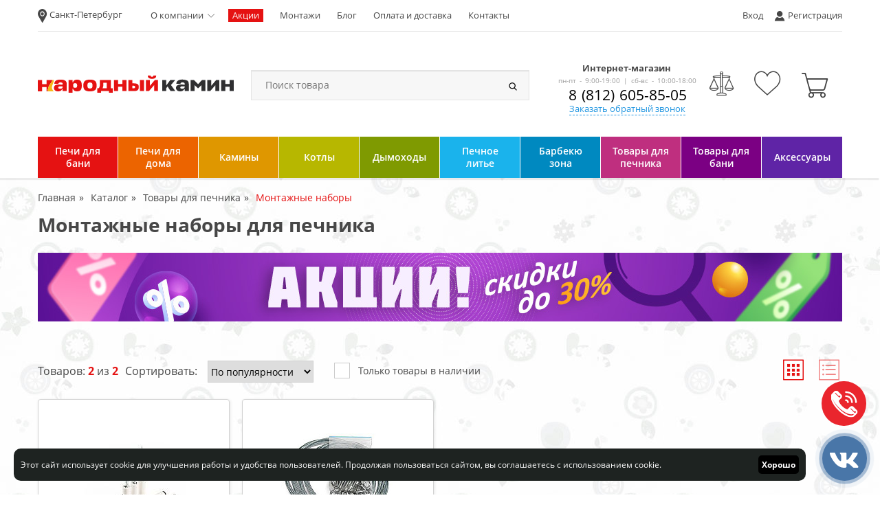

--- FILE ---
content_type: text/html; charset=UTF-8
request_url: https://nkamin.ru/catalog/tovary-dlya-montazha/montazhnye-nabory
body_size: 19538
content:
<!DOCTYPE html>
<html lang="ru">
<head>
    <meta charset="utf-8">
    <meta name="csrf-token" content="ZzvzQBVB3cn9IIGBwcV0VfIAqxib3Ph9cE6SL7CU">
    <meta http-equiv="X-UA-Compatible" content="IE=edge" />
    <meta name="HandheldFriendly" content="True" />
    <meta http-equiv="cleartype" content="on">
    <meta name="apple-mobile-web-app-status-bar-style" content="black-translucent">
    <meta name="viewport" content="width=device-width, user-scalable=no, initial-scale=1.0, maximum-scale=1.0, minimum-scale=1.0">
    <link rel="apple-touch-icon" sizes="180x180" href="/apple-touch-icon.png">
    <link rel="icon" type="image/png" sizes="32x32" href="/favicon-32x32.png">
    <link rel="icon" type="image/png" sizes="16x16" href="/favicon-16x16.png">
    <link rel="manifest" href="/site.webmanifest">
        <meta name="fragment" content="!">

    <link rel="canonical" href="https://nkamin.ru/catalog/tovary-dlya-montazha/montazhnye-nabory"/>
    <title>Монтажные наборы для печника - Народный Камин</title>
    <meta name="description" content="Монтажные наборы для печника. 30+ магазинов по Санкт-Петербургу и Ленинградской области. В наличии более 3000 печей и каминов на складе в СПб.">
    <style>
        .modal--hide {
            opacity: 0;
            visibility: hidden;
            pointer-events: none;
        }
    </style>
    <link rel="SHORTCUT ICON" href="favicon.ico"/>
    <link href="/css/plagins.css?v=109" rel="stylesheet">
    <link href="/css/style.css?v=109" rel="stylesheet">
    <link href="/css/style750.css?v=109" rel="stylesheet">
    <link href="/css/style320.css?v=109" rel="stylesheet">
                <!-- амо код и кнопки цели -->
<script>(function(a,m,o,c,r,m){a[m]={id:"24225",hash:"0852efb365fc0de0f39e2db4ee2e49c53ff9eaa5976e82b7292be6cf97fee569",locale:"ru",setMeta:function(p){this.params=(this.params||[]).concat([p])}};a[o]=a[o]||function(){(a[o].q=a[o].q||[]).push(arguments)};var d=a.document,s=d.createElement('script');s.async=true;s.id=m+'_script';s.src='https://gso.amocrm.ru/js/button.js?1614551727';d.head&&d.head.appendChild(s)}(window,0,'amoSocialButton',0,0,'amo_social_button'));</script>
<script type="text/javascript">amoSocialButton('onChatShow',function(){ym(37456435,'reachGoal','chat-open')});amoSocialButton('onButtonClick',function(service,link){ym(37456435,'reachGoal','amo-social-buttons')});</script>
<!-- доп стили время работы -->
<style>.head_phone_line_name{display:block;font-weight:800;font-size:13px}@media only screen and (max-width:767px){.head_phone .time{color:#fff0e0}.header_middle_right{padding-bottom:5px}.head_phone_line_name{display:inline}}@media only screen and (min-width:768px){.head_phone_line_name{width:134px;overflow:hidden;height:20px;margin-left:39px}}</style>
<!-- гудок -->
<script type="text/javascript">(function(window,document,n,project_ids){window.GudokData=n;if(typeof project_ids !== "object"){project_ids = [project_ids]};window[n] = {};window[n]["projects"]=project_ids;config_load(project_ids.join(','));function config_load(cId){var a=document.getElementsByTagName("script")[0],s=document.createElement("script"),i=function(){a.parentNode.insertBefore(s,a)},cMrs='';s.async=true;if(document.location.search&&document.location.search.indexOf('?gudok_check=')===0)cMrs+=document.location.search.replace('?','&');s.src="//mod.gudok.tel/script.js?sid="+cId+cMrs;if(window.opera == "[object Opera]"){document.addEventListener("DOMContentLoaded", i, false)}else{i()}}})(window, document, "gd", "1g590zk12s");</script>
<!-- VK --><script type="text/javascript">var _tmr=window._tmr||(window._tmr=[]);_tmr.push({id:"3546378",type:"pageView",start:(new Date()).getTime()});(function(d,w,id){if(d.getElementById(id))return;var ts=d.createElement("script");ts.type="text/javascript";ts.async=!0;ts.id=id;ts.src="https://top-fwz1.mail.ru/js/code.js";var f=function(){var s=d.getElementsByTagName("script")[0];s.parentNode.insertBefore(ts,s)};if(w.opera=="[object Opera]"){d.addEventListener("DOMContentLoaded",f,!1)}else{f()}})(document,window,"tmr-code");</script><noscript><div><img src="https://top-fwz1.mail.ru/counter?id=35...s=na"; style="position:absolute;left:-9999px;" alt="Top.Mail.Ru"/></div></noscript><!-- Скрипт Копирование телефона -->
<script>var c=document.getElementsByTagName("a");for(var i=0;i<c.length;i++){if((typeof(c)!==undefined)&&(c.href.indexOf('tel')!==-1)){c.addEventListener('copy',function(evt){dataLayer.push({'event':'copyTel','copy-class':evt.target.className})});c.addEventListener('contextmenu',function(evt){dataLayer.push({'event':'rightClickTel','copy-class':evt.target.className})})}}</script>
                <!-- Yandex.Metrika counter -->
<script type="text/javascript"> (function (m, e, t, r, i, k, a) {
        m[i] = m[i] || function () {
            (m[i].a = m[i].a || []).push(arguments)
        };
        m[i].l = 1 * new Date();
        for (var j = 0; j < document.scripts.length; j++) {
            if (document.scripts[j].src === r) {
                return;
            }
        }
        k = e.createElement(t), a = e.getElementsByTagName(t)[0], k.async = 1, k.src = r, a.parentNode.insertBefore(k, a)
    })(window, document, "script", "https://mc.yandex.ru/metrika/tag.js", "ym");
    ym(37456435, "init", {
        clickmap: true,
        trackLinks: true,
        accurateTrackBounce: true,
        // ecommerce: "dataLayer"
        ecommerce: true
    });
    window.dataLayer = window.dataLayer || [];
</script>
<noscript>
    <div><img src="https://mc.yandex.ru/watch/37456435" style="position:absolute; left:-9999px;" alt=""/></div>
</noscript> <!-- /Yandex.Metrika counter -->

    <!-- Yandex.Metrika counter -->
    
</head>

<body class="fall gloabal_price_opt_hide">
<div id="cookie-notice" style="display: none;">
        <div class="content">
            <div class="content_box">
                <div class="cookie-notice-wrapper">
                    <div class="cookie-notice-text">
                        Этот сайт использует cookie для улучшения работы и удобства пользователей. Продолжая пользоваться сайтом, вы соглашаетесь с использованием cookie.
                    </div>
                    <div>
                        <button onclick="acceptCookies()" class="cookie-notice-button">
                            Хорошо
                        </button>
                    </div>
                </div>
            </div>
        </div>
    </div>

    <script>
        document.addEventListener('DOMContentLoaded', function() {
            setTimeout(function() {
                const cookieNotice = document.getElementById('cookie-notice');
                if (cookieNotice) {
                    cookieNotice.style.display = 'block';
                }
            }, 5000); // 5000 milliseconds = 5 seconds
        });


        function acceptCookies() {
            fetch('https://nkamin.ru/cookie/consent', {
                method: 'POST',
                headers: {
                    'Content-Type': 'application/json',
                    'X-CSRF-TOKEN': 'ZzvzQBVB3cn9IIGBwcV0VfIAqxib3Ph9cE6SL7CU'
                }
            }).then(() => {
                document.getElementById('cookie-notice').remove();
            });
        }

        function declineCookies() {
            document.getElementById('cookie-notice').remove();
        }
    </script>
    
    <noscript><div><img src="https://mc.yandex.ru/watch/37456435" style="position:absolute; left:-9999px;" alt="" /></div></noscript>

    
    
    <div id="main">
        <div id="header">
    <div class="header_box">
        <div class="header_top">
    <div class="head_city">
        <i class="icon-address"></i>
        <span class="city-current">Санкт-Петербург</span>
        <div class="city_drop">
            <div class="title">Ваш регион</div>
            <div class="city"></div>
            <div class="btns">
                <button id="btn-yes" class="btn -yes">Да</button>
                <button id="btn-mo" class="btn -no">Нет</button>
            </div>
        </div>
    </div>
    <ul class="menu">
        <li>
            <a href="https://nkamin.ru/about">О компании</a>
            <i class="icon-arrow-bot"></i>
            <div class="menu_drop">
                <ul>
                    <li><a href="https://nkamin.ru/news">Новости</a></li>
                    <li><a href="https://nkamin.ru/about/job">Вакансии</a></li>
                    
                                            <li><a href="https://nkamin.ru/about/politika-konfidentsialnosti">Политика конфиденциальности</a></li>
                                            <li><a href="https://nkamin.ru/about/politika-zashchity-i-obrabotki-personalnykh-dannykh">Политика защиты и обработки персональных данных</a></li>
                                            <li><a href="https://nkamin.ru/about/usloviya-prodazhi-i-vozvrata-tovara">Условия продажи и возврата товара </a></li>
                                            <li><a href="https://nkamin.ru/about/polzovatelskoe-soglashenie">Пользовательское соглашение</a></li>
                                            <li><a href="https://nkamin.ru/about/testimonials">Отзывы клиентов</a></li>
                                            <li><a href="https://nkamin.ru/about/warranty">Гарантия и возврат</a></li>
                                    </ul>
            </div>
        </li>
        <li><a href="https://nkamin.ru/sales" class="red">Акции</a></li>
        <li>

            <a href="https://nkamin.ru/portfolio">Монтажи</a></li>








        </li>

        <li><a href="https://blog.nkamin.ru">Блог</a></li>
        <li><a href="https://nkamin.ru/delivery">Оплата и доставка</a></li>
        <li><a href="https://nkamin.ru/contacts" onclick="VK.Goal('contact');">Контакты</a></li>
            </ul>
            <ul class="head_nav menu">
            <li><a href="#" id="link-modal-login-menu" class='js-open-modal' data-id='#modal-autorization'>Вход</a></li>
            <li><a href="#" id="link-modal-register-menu" class='js-open-modal' data-id='#modal-registration'>Регистрация</a></li>
        </ul>
    </div>
        <div class="header_middle">

    <div class="header_middle_left">
        <a href="#" class="open_menu"><span></span></a>
        <div class="logo">
            <a href="https://nkamin.ru">
                <img
                    src="/img/logo_site.svg"
                    alt="">
            </a>
        </div>
    </div>
    <div class="header_middle_center">
        <form id="form-search" class='form_search'>
            <input type="text" class="tx_search" placeholder="Поиск товара">
            <button id="btn-search"><i class="icon-search"></i></button>
            <div id="search-results">
                <div id="search-results-products">
                    <div class="search-results-title">Найдено в товарах</div>

                    <ul class="search-results-list"></ul>
                </div>

                <div id="search-results-categories">
                    <div class="search-results-title">Найдено в категориях</div>

                    <ul class="search-results-list"></ul>
                </div>

                <a href="/poisk?string=" id="search-results-link">Все результаты</a>
            </div>
        </form>
    </div>
    <div class="header_middle_right">
        <div class="head_phone">
            <div class="head_phone_line">
                <span class="head_phone_line_name">Интернет-магазин - </span>
                <span class="time">пн-пт - 9:00-19:00 | сб-вс - 10:00-18:00</span>
                <span class="phone ya-phone">

                <a id="main-phone" onclick="ym(37456435,'reachGoal','phone-click');" href="tel:+78126058505">8 (812) 605-85-05</a>
			</span>
            </div>
            <span class="link"><a href="#" id="link-modal-callback-header" data-id='#modal-callback'
                                  class="js-open-modal">Заказать обратный звонок</a></span>
        </div>
        <ul class="head_icon">
            <li>
                <a href="https://nkamin.ru/sravnenie-tovarov">
                    <i class="icon-comparison"></i>
                                            <span class="number -comparison -hide"></span>
                                    </a>
            </li>
            <li>
                <a href="https://nkamin.ru/izbrannoe">
                    <i class="icon-favorite"></i>
                                            <span class="number -favorite -hide"></span>
                                    </a>
            </li>
            <li>
                <a href="https://nkamin.ru/korzina">
                    <i class="icon-basket"></i>
                                            <span class="number -cart -hide"></span>
                                    </a>
            </li>
        </ul>
    </div>
</div>
        <ul class="navigation">
    
                                    <li>
                <div class="in_nav">
                    <a href="https://nkamin.ru/catalog/pechi-dlya-bani"
                       class="color1"><span>Печи для бани</span></a>
                </div>
                <div class="navigation_drop">
                    <div class="navigation_drop_box">
                        <div class="navigation_drop_links">
                                                            <img src="/img/discount-red.png"/>
                            <a href="https://nkamin.ru/sales/pechi-dlya-bani" class="navigation_drop_links_sales">Акции</a>
                            <img src="/img/discount-green.png"/>
                            <a href="https://nkamin.ru/discounts/pechi-dlya-bani" class="navigation_drop_links_discount">Уценка</a>
                        </div>
                        <div class="navigation_drop_row">
                            <div class="navigation_drop_col">
                                                                                                                                                                                                                            <span class="name">Бренды</span>

                                <ul class="list_nav">
                                                                            <li><a href="https://nkamin.ru/catalog/pechi-dlya-bani/vezuvij">Везувий</a>
                                            <!-- вложенные коллекции -->
                                                                                            <ul>
                                                                                                            <li>
                                                            <a href="https://nkamin.ru/catalog/pechi-dlya-bani/vezuvij/chugunnye">
                                                                Чугунные печи Везувий
                                                            </a>
                                                        </li>
                                                                                                            <li>
                                                            <a href="https://nkamin.ru/catalog/pechi-dlya-bani/vezuvij/stalnye">
                                                                Стальные печи Везувий
                                                            </a>
                                                        </li>
                                                                                                            <li>
                                                            <a href="https://nkamin.ru/catalog/pechi-dlya-bani/vezuvij/elektrokamenki-vezuviy">
                                                                Электрокаменки Везувий
                                                            </a>
                                                        </li>
                                                                                                    </ul>
                                                                                        <!--  -->
                                        </li>
                                                                            <li><a href="https://nkamin.ru/catalog/pechi-dlya-bani/aston">ASTON</a>
                                            <!-- вложенные коллекции -->
                                                                                        <!--  -->
                                        </li>
                                                                            <li><a href="https://nkamin.ru/catalog/pechi-dlya-bani/etna">ЭТНА</a>
                                            <!-- вложенные коллекции -->
                                                                                        <!--  -->
                                        </li>
                                                                            <li><a href="https://nkamin.ru/catalog/pechi-dlya-bani/everest">Эверест</a>
                                            <!-- вложенные коллекции -->
                                                                                            <ul>
                                                                                                            <li>
                                                            <a href="https://nkamin.ru/catalog/pechi-dlya-bani/everest/chugunnye">
                                                                Чугунные печи Эверест
                                                            </a>
                                                        </li>
                                                                                                            <li>
                                                            <a href="https://nkamin.ru/catalog/pechi-dlya-bani/everest/stalnye">
                                                                Стальные печи Эверест
                                                            </a>
                                                        </li>
                                                                                                    </ul>
                                                                                        <!--  -->
                                        </li>
                                                                            <li><a href="https://nkamin.ru/catalog/pechi-dlya-bani/stal-master">Сталь-Мастер</a>
                                            <!-- вложенные коллекции -->
                                                                                        <!--  -->
                                        </li>
                                                                            <li><a href="https://nkamin.ru/catalog/pechi-dlya-bani/konvektika">Термофор (Конвектика)</a>
                                            <!-- вложенные коллекции -->
                                                                                        <!--  -->
                                        </li>
                                                                            <li><a href="https://nkamin.ru/catalog/pechi-dlya-bani/varvara">Варвара</a>
                                            <!-- вложенные коллекции -->
                                                                                        <!--  -->
                                        </li>
                                                                            <li><a href="https://nkamin.ru/catalog/pechi-dlya-bani/ermak">Ермак</a>
                                            <!-- вложенные коллекции -->
                                                                                        <!--  -->
                                        </li>
                                                                            <li><a href="https://nkamin.ru/catalog/pechi-dlya-bani/teplodar">Теплодар</a>
                                            <!-- вложенные коллекции -->
                                                                                        <!--  -->
                                        </li>
                                                                            <li><a href="https://nkamin.ru/catalog/pechi-dlya-bani/born">BORN</a>
                                            <!-- вложенные коллекции -->
                                                                                        <!--  -->
                                        </li>
                                                                            <li><a href="https://nkamin.ru/catalog/pechi-dlya-bani/vvd">ВВД</a>
                                            <!-- вложенные коллекции -->
                                                                                        <!--  -->
                                        </li>
                                                                            <li><a href="https://nkamin.ru/catalog/pechi-dlya-bani/krater">Кратер</a>
                                            <!-- вложенные коллекции -->
                                                                                        <!--  -->
                                        </li>
                                                                            <li><a href="https://nkamin.ru/catalog/pechi-dlya-bani/kdm">КДМ</a>
                                            <!-- вложенные коллекции -->
                                                                                        <!--  -->
                                        </li>
                                                                            <li><a href="https://nkamin.ru/catalog/pechi-dlya-bani/grill-d">Grill&#039;D</a>
                                            <!-- вложенные коллекции -->
                                                                                        <!--  -->
                                        </li>
                                    
                                </ul>
                                                                                                                                                                                                                                                                                                                                                                                                                                                                                                                                                                                                                                                    <ul class="list_nav">
                                                    <li class="active">
                                                        <a href="https://nkamin.ru/catalog/pechi-dlya-bani">
                                                            Все печи для бани
                                                                                                                        </a>
                                                    </li>
                                                </ul>
                                                                        </div>
                            <div class="navigation_drop_col">
                                                                <span class="name">Особенности</span>

                                <ul class="list_nav">
                                                                            <li><a href="https://nkamin.ru/catalog/pechi-dlya-bani/chugunnye">Чугунные</a>
                                            <!-- вложенные коллекции -->
                                                                                        <!--  -->
                                        </li>
                                                                            <li><a href="https://nkamin.ru/catalog/pechi-dlya-bani/s-bakom-dlya-vody">С баком для воды</a>
                                            <!-- вложенные коллекции -->
                                                                                        <!--  -->
                                        </li>
                                                                            <li><a href="https://nkamin.ru/catalog/pechi-dlya-bani/s-zakrytoj-kamenkoj">С закрытой каменкой</a>
                                            <!-- вложенные коллекции -->
                                                                                        <!--  -->
                                        </li>
                                                                            <li><a href="https://nkamin.ru/catalog/pechi-dlya-bani/s-teploobmennikom">С теплообменником</a>
                                            <!-- вложенные коллекции -->
                                                                                        <!--  -->
                                        </li>
                                                                            <li><a href="https://nkamin.ru/catalog/pechi-dlya-bani/kamenki">Печи каменки</a>
                                            <!-- вложенные коллекции -->
                                                                                        <!--  -->
                                        </li>
                                                                            <li><a href="https://nkamin.ru/catalog/pechi-dlya-bani/dlya-russkoj-bani">Для русской бани</a>
                                            <!-- вложенные коллекции -->
                                                                                        <!--  -->
                                        </li>
                                                                            <li><a href="https://nkamin.ru/catalog/pechi-dlya-bani/s-vynosnoj-topkoj">С выносной топкой</a>
                                            <!-- вложенные коллекции -->
                                                                                        <!--  -->
                                        </li>
                                                                            <li><a href="https://nkamin.ru/catalog/pechi-dlya-bani/nedorogie">Недорогие (от 11325 руб)</a>
                                            <!-- вложенные коллекции -->
                                                                                        <!--  -->
                                        </li>
                                                                            <li><a href="https://nkamin.ru/catalog/pechi-dlya-bani/elektrokamenki">Электрокаменки</a>
                                            <!-- вложенные коллекции -->
                                                                                        <!--  -->
                                        </li>
                                    
                                </ul>
                                                                                                                                                                                                                                                                                                                                                                                                                
                            </div>

                                                            <div class="navigation_drop_col">
                                    <span class="name">Аксессуары</span>
                                                                            <ul class="list_nav">
                                                                                    <li><a href="https://nkamin.ru/catalog/tovary-dlya-bani-sauny/baki">Баки для воды</a></li>
                                                                                    <li><a href="https://nkamin.ru/catalog/tovary-dlya-bani-sauny/kamni">Камни для бани</a></li>
                                                                                    <li><a href="https://nkamin.ru/catalog/tovary-dlya-bani-sauny/termometry-gigrometry">Термометры, гигрометры</a></li>
                                                                                    <li><a href="https://nkamin.ru/catalog/tovary-dlya-bani-sauny/dveri">Двери</a></li>
                                                                                    <li><a href="https://nkamin.ru/catalog/tovary-dlya-bani-sauny/derevyannye-okna">Окна, форточки</a></li>
                                                                                    <li><a href="https://nkamin.ru/catalog/tovary-dlya-bani-sauny/laki-propitki">Лаки, пропитки</a></li>
                                                                                    <li><a href="https://nkamin.ru/catalog/tovary-dlya-bani-sauny/odezhda">Одежда</a></li>
                                                                                    <li><a href="https://nkamin.ru/catalog/tovary-dlya-bani-sauny/aksessuary">Аксессуары для бани</a></li>
                                                                                    <li><a href="https://nkamin.ru/catalog/tovary-dlya-bani-sauny/masla-ispariteli">Масла и испарители</a></li>
                                                                                    <li><a href="https://nkamin.ru/catalog/tovary-dlya-bani-sauny/ventilyaciya-v-bane-parilke">Вентиляция</a></li>
                                                                                    <li><a href="https://nkamin.ru/catalog/tovary-dlya-bani-sauny/komplektuyushhie-k-bannym-pecham">Опции к банным печам</a></li>
                                                                            </ul>
                                </div>
                            

                                                    </div>
                    </div>
                    
                </div>
            </li>
            
                                    <li>
                <div class="in_nav">
                    <a href="https://nkamin.ru/catalog/pechi-dlya-doma"
                       class="color2"><span>Печи для дома</span></a>
                </div>
                <div class="navigation_drop">
                    <div class="navigation_drop_box">
                        <div class="navigation_drop_links">
                                                            <img src="/img/discount-red.png"/>
                            <a href="https://nkamin.ru/sales/pechi-dlya-doma" class="navigation_drop_links_sales">Акции</a>
                            <img src="/img/discount-green.png"/>
                            <a href="https://nkamin.ru/discounts/pechi-dlya-doma" class="navigation_drop_links_discount">Уценка</a>
                        </div>
                        <div class="navigation_drop_row">
                            <div class="navigation_drop_col">
                                                                                                                                                                                                                            <span class="name">Бренды</span>

                                <ul class="list_nav">
                                                                            <li><a href="https://nkamin.ru/catalog/pechi-dlya-doma/vezuvij">Везувий</a>
                                            <!-- вложенные коллекции -->
                                                                                        <!--  -->
                                        </li>
                                                                            <li><a href="https://nkamin.ru/catalog/pechi-dlya-doma/everest">Эверест</a>
                                            <!-- вложенные коллекции -->
                                                                                        <!--  -->
                                        </li>
                                                                            <li><a href="https://nkamin.ru/catalog/pechi-dlya-doma/guca">Guca</a>
                                            <!-- вложенные коллекции -->
                                                                                        <!--  -->
                                        </li>
                                                                            <li><a href="https://nkamin.ru/catalog/pechi-dlya-doma/rubtsovsk">Рубцовск</a>
                                            <!-- вложенные коллекции -->
                                                                                        <!--  -->
                                        </li>
                                                                            <li><a href="https://nkamin.ru/catalog/pechi-dlya-doma/mbs">MBS</a>
                                            <!-- вложенные коллекции -->
                                                                                        <!--  -->
                                        </li>
                                                                            <li><a href="https://nkamin.ru/catalog/pechi-dlya-doma/aston">ASTON</a>
                                            <!-- вложенные коллекции -->
                                                                                        <!--  -->
                                        </li>
                                                                            <li><a href="https://nkamin.ru/catalog/pechi-dlya-doma/kratki">Kratki</a>
                                            <!-- вложенные коллекции -->
                                                                                        <!--  -->
                                        </li>
                                                                            <li><a href="https://nkamin.ru/catalog/pechi-dlya-doma/ekokamin-bavariya">Бавария</a>
                                            <!-- вложенные коллекции -->
                                                                                        <!--  -->
                                        </li>
                                                                            <li><a href="https://nkamin.ru/catalog/pechi-dlya-doma/abx">ABX</a>
                                            <!-- вложенные коллекции -->
                                                                                        <!--  -->
                                        </li>
                                                                            <li><a href="https://nkamin.ru/catalog/pechi-dlya-doma/etna">ЭТНА</a>
                                            <!-- вложенные коллекции -->
                                                                                        <!--  -->
                                        </li>
                                                                            <li><a href="https://nkamin.ru/catalog/pechi-dlya-doma/kaminiti-talkoxlorit">Талькохлорит</a>
                                            <!-- вложенные коллекции -->
                                                                                        <!--  -->
                                        </li>
                                                                            <li><a href="https://nkamin.ru/catalog/pechi-dlya-doma/zota">Zota</a>
                                            <!-- вложенные коллекции -->
                                                                                        <!--  -->
                                        </li>
                                                                            <li><a href="https://nkamin.ru/catalog/pechi-dlya-doma/konvektika">Термофор (Конвектика)</a>
                                            <!-- вложенные коллекции -->
                                                                                        <!--  -->
                                        </li>
                                                                            <li><a href="https://nkamin.ru/catalog/pechi-dlya-doma/teplodar">Теплодар</a>
                                            <!-- вложенные коллекции -->
                                                                                        <!--  -->
                                        </li>
                                                                            <li><a href="https://nkamin.ru/catalog/pechi-dlya-doma/ermak">Ермак</a>
                                            <!-- вложенные коллекции -->
                                                                                        <!--  -->
                                        </li>
                                                                            <li><a href="https://nkamin.ru/catalog/pechi-dlya-doma/varvara">Варвара</a>
                                            <!-- вложенные коллекции -->
                                                                                        <!--  -->
                                        </li>
                                                                            <li><a href="https://nkamin.ru/catalog/pechi-dlya-doma/peci-balezino">Балезино</a>
                                            <!-- вложенные коллекции -->
                                                                                        <!--  -->
                                        </li>
                                    
                                </ul>
                                                                                                                                                    <ul class="list_nav">
                                            <li class="active">
                                                <a href="https://nkamin.ru/catalog/pechi-dlya-doma">
                                                    Все печи для дома
                                                                                                        </a>
                                            </li>
                                        </ul>
                                                                </div>
                            <div class="navigation_drop_col">
                                                                                                                                                                                                                                                                                                                                                                                                                                                                                                                                        <span class="name">Особенности</span>

                                <ul class="list_nav">
                                                                            <li><a href="https://nkamin.ru/catalog/pechi-dlya-doma/otopitelno-varochnye">Отопительно-варочные печи</a>
                                            <!-- вложенные коллекции -->
                                                                                        <!--  -->
                                        </li>
                                                                            <li><a href="https://nkamin.ru/catalog/pechi-dlya-doma/pechi-kaminy">Печи-камины</a>
                                            <!-- вложенные коллекции -->
                                                                                        <!--  -->
                                        </li>
                                                                            <li><a href="https://nkamin.ru/catalog/pechi-dlya-doma/chugunnye">Чугунные</a>
                                            <!-- вложенные коллекции -->
                                                                                        <!--  -->
                                        </li>
                                                                            <li><a href="https://nkamin.ru/catalog/pechi-dlya-doma/s-teploobmennikom">С водяным контуром</a>
                                            <!-- вложенные коллекции -->
                                                                                        <!--  -->
                                        </li>
                                                                            <li><a href="https://nkamin.ru/catalog/pechi-dlya-doma/drovyanye-kuhonnye-plity-s-duhovkoj">Дровяные кухонные плиты с духовкой</a>
                                            <!-- вложенные коллекции -->
                                                                                        <!--  -->
                                        </li>
                                                                            <li><a href="https://nkamin.ru/catalog/pechi-dlya-doma/talkohlorit-talkomagnezit">Из талькохлорита</a>
                                            <!-- вложенные коллекции -->
                                                                                        <!--  -->
                                        </li>
                                                                            <li><a href="https://nkamin.ru/catalog/pechi-dlya-doma/otopitelnye">Отопительные</a>
                                            <!-- вложенные коллекции -->
                                                                                        <!--  -->
                                        </li>
                                                                            <li><a href="https://nkamin.ru/catalog/pechi-dlya-doma/burzhujki">Буржуйки</a>
                                            <!-- вложенные коллекции -->
                                                                                        <!--  -->
                                        </li>
                                                                            <li><a href="https://nkamin.ru/catalog/pechi-dlya-doma/uglovye">Угловые</a>
                                            <!-- вложенные коллекции -->
                                                                                        <!--  -->
                                        </li>
                                                                            <li><a href="https://nkamin.ru/catalog/pechi-dlya-doma/dlitelnogo-gorenia">Длительного горения</a>
                                            <!-- вложенные коллекции -->
                                                                                        <!--  -->
                                        </li>
                                                                            <li><a href="https://nkamin.ru/catalog/pechi-dlya-doma/nedorogie">Недорогие (от 5150 руб)</a>
                                            <!-- вложенные коллекции -->
                                                                                        <!--  -->
                                        </li>
                                    
                                </ul>
                                                                                                                                                                                                                                                                                                                                                                                                                
                            </div>

                                                            <div class="navigation_drop_col">
                                    <span class="name">Аксессуары</span>
                                                                            <ul class="list_nav">
                                                                                    <li><a href="https://nkamin.ru/catalog/tovary-dlya-montazha/uplotnitelnye-shnury">Уплотнительные шнуры</a></li>
                                                                                    <li><a href="https://nkamin.ru/catalog/tovary-dlya-montazha/termokraska">Термостойкие краски</a></li>
                                                                                    <li><a href="https://nkamin.ru/catalog/tovary-dlya-montazha/master-flash">Мастер Флеш / гидроизоляция</a></li>
                                                                                    <li><a href="https://nkamin.ru/catalog/tovary-dlya-montazha/pechnye-smesi">Печные смеси</a></li>
                                                                                    <li><a href="https://nkamin.ru/catalog/tovary-dlya-montazha/zharostojkie-stekla">Стёкла</a></li>
                                                                                    <li><a href="https://nkamin.ru/catalog/aksessuary/kaminnye-nabory">Каминные наборы</a></li>
                                                                                    <li><a href="https://nkamin.ru/catalog/aksessuary/drovnicy-dlya-kaminov">Дровницы</a></li>
                                                                                    <li><a href="https://nkamin.ru/catalog/aksessuary/podstavki-pod-topki-pechi">Подставки под каминные топки, печи</a></li>
                                                                                    <li><a href="https://nkamin.ru/catalog/tovary-dlya-montazha/ventilyacionnye-reshetki">Вентиляционные решетки</a></li>
                                                                                    <li><a href="https://nkamin.ru/catalog/tovary-dlya-montazha/sredstva-po-uhodu-za-pechami-kaminami">Средства по уходу</a></li>
                                                                            </ul>
                                </div>
                            

                                                    </div>
                    </div>
                    
                </div>
            </li>
            
                                    <li>
                <div class="in_nav">
                    <a href="https://nkamin.ru/catalog/kaminy"
                       class="color3"><span>Камины</span></a>
                </div>
                <div class="navigation_drop">
                    <div class="navigation_drop_box">
                        <div class="navigation_drop_links">
                                                            <img src="/img/discount-red.png"/>
                            <a href="https://nkamin.ru/sales/kaminy" class="navigation_drop_links_sales">Акции</a>
                            <img src="/img/discount-green.png"/>
                            <a href="https://nkamin.ru/discounts/kaminy" class="navigation_drop_links_discount">Уценка</a>
                        </div>
                        <div class="navigation_drop_row">
                            <div class="navigation_drop_col">
                                                                                                                                                                                                                                                                                                                                                                    <span class="name">Каминные топки</span>

                                <ul class="list_nav">
                                                                            <li><a href="https://nkamin.ru/catalog/kaminy/kaminnye-topki/metabel">Мета-Бел</a>
                                            <!-- вложенные коллекции -->
                                                                                        <!--  -->
                                        </li>
                                                                            <li><a href="https://nkamin.ru/catalog/kaminy/kaminnye-topki/nordpeis">Nordpeis</a>
                                            <!-- вложенные коллекции -->
                                                                                        <!--  -->
                                        </li>
                                                                            <li><a href="https://nkamin.ru/catalog/kaminy/kaminnye-topki/aston">ASTON</a>
                                            <!-- вложенные коллекции -->
                                                                                        <!--  -->
                                        </li>
                                                                            <li><a href="https://nkamin.ru/catalog/kaminy/kaminnye-topki/kratki">Kratki</a>
                                            <!-- вложенные коллекции -->
                                                                                        <!--  -->
                                        </li>
                                                                            <li><a href="https://nkamin.ru/catalog/kaminy/kaminnye-topki/everest">Эверест</a>
                                            <!-- вложенные коллекции -->
                                                                                        <!--  -->
                                        </li>
                                                                            <li><a href="https://nkamin.ru/catalog/kaminy/kaminnye-topki/ekokamin">Экокамин</a>
                                            <!-- вложенные коллекции -->
                                                                                        <!--  -->
                                        </li>
                                                                            <li><a href="https://nkamin.ru/catalog/kaminy/kaminnye-topki/kaminnye-topki-nordflam">NORDflam</a>
                                            <!-- вложенные коллекции -->
                                                                                        <!--  -->
                                        </li>
                                                                            <li><a href="https://nkamin.ru/catalog/kaminy/kaminnye-topki/meta">МЕТА</a>
                                            <!-- вложенные коллекции -->
                                                                                        <!--  -->
                                        </li>
                                                                            <li><a href="https://nkamin.ru/catalog/kaminy/kaminnye-topki/abx">ABX</a>
                                            <!-- вложенные коллекции -->
                                                                                        <!--  -->
                                        </li>
                                    
                                </ul>
                                                                                                                                                                                                                                                        <span class="name">Особенности!</span>

                                <ul class="list_nav">
                                                                            <li><a href="https://nkamin.ru/catalog/kaminy/kaminnye-topki/s-vodyanym-konturom">С водяным контуром</a>
                                            <!-- вложенные коллекции -->
                                                                                        <!--  -->
                                        </li>
                                                                            <li><a href="https://nkamin.ru/catalog/kaminy/kaminnye-topki/chugunnye">Чугунные</a>
                                            <!-- вложенные коллекции -->
                                                                                        <!--  -->
                                        </li>
                                                                            <li><a href="https://nkamin.ru/catalog/kaminy/kaminnye-topki/nedorogie">Недорогие</a>
                                            <!-- вложенные коллекции -->
                                                                                        <!--  -->
                                        </li>
                                                                            <li><a href="https://nkamin.ru/catalog/kaminy/kaminnye-topki/700-serii">700-й серии</a>
                                            <!-- вложенные коллекции -->
                                                                                        <!--  -->
                                        </li>
                                                                            <li><a href="https://nkamin.ru/catalog/kaminy/kaminnye-topki/uglovye">Угловые</a>
                                            <!-- вложенные коллекции -->
                                                                                        <!--  -->
                                        </li>
                                                                            <li><a href="https://nkamin.ru/catalog/kaminy/kaminnye-topki/dvukhstoronnie-skvoznye">Двухсторонние (туннельные)</a>
                                            <!-- вложенные коллекции -->
                                                                                        <!--  -->
                                        </li>
                                    
                                </ul>
                                                                                                                                                                                                                                                                                                                                                                                                                        <ul class="list_nav list_nav-mod">
                                                        <li class="active">
                                                            <a href="https://nkamin.ru/catalog/kaminy/kaminnye-topki">
                                                                Все каминные топки<br>
                                                            </a>
                                                        </li>
                                                    </ul>
                                                                                                    <ul class="list_nav list_nav-mod">
                                                        <li class="active">
                                                            <a href="https://nkamin.ru/catalog/kaminy/kaminnye-oblicovki">
                                                                Все каминные облицовки<br>
                                                            </a>
                                                        </li>
                                                    </ul>
                                                                                                    <ul class="list_nav list_nav-mod">
                                                        <li class="active">
                                                            <a href="https://nkamin.ru/catalog/kaminy/biokaminy">
                                                                Все биокамины<br>
                                                            </a>
                                                        </li>
                                                    </ul>
                                                                                                                                                                            </div>
                            <div class="navigation_drop_col">
                                                                <span class="name">Каминные облицовки</span>

                                <ul class="list_nav">
                                                                            <li><a href="https://nkamin.ru/catalog/kaminy/kaminnye-oblicovki/meta">МЕТА</a>
                                            <!-- вложенные коллекции -->
                                                                                        <!--  -->
                                        </li>
                                                                            <li><a href="https://nkamin.ru/catalog/kaminy/kaminnye-oblicovki/lk">LK</a>
                                            <!-- вложенные коллекции -->
                                                                                        <!--  -->
                                        </li>
                                                                            <li><a href="https://nkamin.ru/catalog/kaminy/kaminnye-oblicovki/stimlex">Stimlex</a>
                                            <!-- вложенные коллекции -->
                                                                                        <!--  -->
                                        </li>
                                    
                                </ul>
                                                                                                                                                                                                                                                        <span class="name">Особенности</span>

                                <ul class="list_nav">
                                                                            <li><a href="https://nkamin.ru/catalog/kaminy/kaminnye-oblicovki/iz-iskusstvennogo-kamnya">Из искусственного камня</a>
                                            <!-- вложенные коллекции -->
                                                                                        <!--  -->
                                        </li>
                                                                            <li><a href="https://nkamin.ru/catalog/kaminy/kaminnye-oblicovki/portaly">Каминные порталы</a>
                                            <!-- вложенные коллекции -->
                                                                                        <!--  -->
                                        </li>
                                                                            <li><a href="https://nkamin.ru/catalog/kaminy/kaminnye-oblicovki/pristennye">Пристенные</a>
                                            <!-- вложенные коллекции -->
                                                                                        <!--  -->
                                        </li>
                                                                            <li><a href="https://nkamin.ru/catalog/kaminy/kaminnye-oblicovki/uglovye">Угловые</a>
                                            <!-- вложенные коллекции -->
                                                                                        <!--  -->
                                        </li>
                                                                            <li><a href="https://nkamin.ru/catalog/kaminy/kaminnye-oblicovki/iz-mramora">Из мрамора</a>
                                            <!-- вложенные коллекции -->
                                                                                        <!--  -->
                                        </li>
                                    
                                </ul>
                                                                                                                                                                                                                                                                                                                                                                                                                                                                    <span class="name">Биокамины</span>

                                <ul class="list_nav">
                                                                            <li><a href="https://nkamin.ru/catalog/kaminy/biokaminy/kratki">Kratki</a>
                                            <!-- вложенные коллекции -->
                                                                                        <!--  -->
                                        </li>
                                    
                                </ul>
                                                                                                                                
                            </div>

                                                            <div class="navigation_drop_col">
                                    <span class="name">Аксессуары</span>
                                                                            <ul class="list_nav">
                                                                                    <li><a href="https://nkamin.ru/catalog/aksessuary/toplivo">Топливо, дрова</a></li>
                                                                                    <li><a href="https://nkamin.ru/catalog/pechnoe-lityo/pechnye-dvercy">Печные дверцы</a></li>
                                                                                    <li><a href="https://nkamin.ru/catalog/tovary-dlya-montazha/zharostojkie-stekla">Стёкла</a></li>
                                                                                    <li><a href="https://nkamin.ru/catalog/aksessuary/kaminnye-nabory">Каминные наборы</a></li>
                                                                                    <li><a href="https://nkamin.ru/catalog/aksessuary/drovnicy-dlya-kaminov">Дровницы</a></li>
                                                                                    <li><a href="https://nkamin.ru/catalog/aksessuary/podstavki-pod-topki-pechi">Подставки под каминные топки, печи</a></li>
                                                                                    <li><a href="https://nkamin.ru/catalog/tovary-dlya-montazha/ventilyacionnye-reshetki">Вентиляционные решетки</a></li>
                                                                                    <li><a href="https://nkamin.ru/catalog/aksessuary/zashitnye-ekrany-dlya-kamina">Защитные экраны, решётки для камина</a></li>
                                                                                    <li><a href="https://nkamin.ru/catalog/tovary-dlya-montazha/sredstva-po-uhodu-za-pechami-kaminami">Средства по уходу</a></li>
                                                                            </ul>
                                </div>
                            

                                                    </div>
                    </div>
                    
                </div>
            </li>
            
                                    <li>
                <div class="in_nav">
                    <a href="https://nkamin.ru/catalog/kotly"
                       class="color4"><span>Котлы</span></a>
                </div>
                <div class="navigation_drop">
                    <div class="navigation_drop_box">
                        <div class="navigation_drop_links">
                                                            <img src="/img/discount-red.png"/>
                            <a href="https://nkamin.ru/sales/kotly" class="navigation_drop_links_sales">Акции</a>
                            <img src="/img/discount-green.png"/>
                            <a href="https://nkamin.ru/discounts/kotly" class="navigation_drop_links_discount">Уценка</a>
                        </div>
                        <div class="navigation_drop_row">
                            <div class="navigation_drop_col">
                                                                                                                                                                                                                            <span class="name">Бренды</span>

                                <ul class="list_nav">
                                                                            <li><a href="https://nkamin.ru/catalog/kotly/zota">Zota</a>
                                            <!-- вложенные коллекции -->
                                                                                        <!--  -->
                                        </li>
                                                                            <li><a href="https://nkamin.ru/catalog/kotly/kupper-teplodar">Теплодар Куппер</a>
                                            <!-- вложенные коллекции -->
                                                                                        <!--  -->
                                        </li>
                                                                            <li><a href="https://nkamin.ru/catalog/kotly/vezuviy">Везувий</a>
                                            <!-- вложенные коллекции -->
                                                                                        <!--  -->
                                        </li>
                                    
                                </ul>
                                                                                                                                                                                                                                                                                                                                                                                                                                                                                                                                                                                                                                                                                <span class="name">По типу</span>

                                <ul class="list_nav">
                                                                            <li><a href="https://nkamin.ru/catalog/kotly/pelletnye">Пеллетные</a>
                                            <!-- вложенные коллекции -->
                                                                                        <!--  -->
                                        </li>
                                                                            <li><a href="https://nkamin.ru/catalog/kotly/tverdo-toplivnie">Твердотопливные котлы</a>
                                            <!-- вложенные коллекции -->
                                                                                        <!--  -->
                                        </li>
                                                                            <li><a href="https://nkamin.ru/catalog/kotly/elektricheskie">Электрические</a>
                                            <!-- вложенные коллекции -->
                                                                                        <!--  -->
                                        </li>
                                    
                                </ul>
                                                                                                                                                                                                                                                                                                            <ul class="list_nav">
                                        <li class="active">
                                            <a href="https://nkamin.ru/catalog/kotly">
                                                Все котлы
                                            </a>
                                        </li>
                                    </ul>
                                
                            </div>

                                                            <div class="navigation_drop_col">
                                    <span class="name">Аксессуары</span>
                                                                            <ul class="list_nav">
                                                                                    <li><a href="https://nkamin.ru/catalog/aksessuary/dlya-kotlov/cirkulyacionnye-nasosy">Циркуляционные насосы</a></li>
                                                                                    <li><a href="https://nkamin.ru/catalog/aksessuary/dlya-kotlov/gruppa-bezopasnosti">Группа безопасности для котла</a></li>
                                                                                    <li><a href="https://nkamin.ru/catalog/aksessuary/dlya-kotlov/pulty-upravleniya">Пульты управления</a></li>
                                                                                    <li><a href="https://nkamin.ru/catalog/aksessuary/dlya-kotlov/gsm-moduli-dlya-kotla">GSM модули для котла</a></li>
                                                                                    <li><a href="https://nkamin.ru/catalog/aksessuary/dlya-kotlov/gorelki-dlya-kotlov">Горелки для котлов</a></li>
                                                                                    <li><a href="https://nkamin.ru/catalog/aksessuary/dlya-kotlov/regulyatory-tyagi-dlya-kotlov">Регуляторы тяги для котлов</a></li>
                                                                                    <li><a href="https://nkamin.ru/catalog/aksessuary/dlya-kotlov/teny-dlya-kotlov">ТЭНы для котлов</a></li>
                                                                                    <li><a href="https://nkamin.ru/catalog/aksessuary/dlya-kotlov/fitingi">Фитинги</a></li>
                                                                                    <li><a href="https://nkamin.ru/catalog/aksessuary/dlya-kotlov/komplekt-avtomatiki-turboset-dlya-kotlov">Комплект автоматики Turboset для котлов</a></li>
                                                                                    <li><a href="https://nkamin.ru/catalog/aksessuary/dlya-kotlov/teplonositel">Теплоноситель</a></li>
                                                                                    <li><a href="https://nkamin.ru/catalog/aksessuary/dlya-kotlov/rasshchiritelnye-baki-dlya-kotlov">Расширительные баки</a></li>
                                                                            </ul>
                                </div>
                            

                                                    </div>
                    </div>
                    
                </div>
            </li>
            
                                    <li>
                <div class="in_nav">
                    <a href="https://nkamin.ru/catalog/dymohody"
                       class="color5"><span>Дымоходы</span></a>
                </div>
                <div class="navigation_drop">
                    <div class="navigation_drop_box">
                        <div class="navigation_drop_links">
                                                            <img src="/img/discount-red.png"/>
                            <a href="https://nkamin.ru/sales/dymohody" class="navigation_drop_links_sales">Акции</a>
                            <img src="/img/discount-green.png"/>
                            <a href="https://nkamin.ru/discounts/dymohody" class="navigation_drop_links_discount">Уценка</a>
                        </div>
                        <div class="navigation_drop_row">
                            <div class="navigation_drop_col">
                                                                                                                                                                                                                            <span class="name">Бренды</span>

                                <ul class="list_nav">
                                                                            <li><a href="https://nkamin.ru/catalog/dymohody/vezuvij">Везувий INOX</a>
                                            <!-- вложенные коллекции -->
                                                                                        <!--  -->
                                        </li>
                                                                            <li><a href="https://nkamin.ru/catalog/dymohody/vezuvii-black">Везувий Black</a>
                                            <!-- вложенные коллекции -->
                                                                                        <!--  -->
                                        </li>
                                                                            <li><a href="https://nkamin.ru/catalog/dymohody/dymoxod-vezuvii-keralux">Везувий Keralux</a>
                                            <!-- вложенные коллекции -->
                                                                                        <!--  -->
                                        </li>
                                                                            <li><a href="https://nkamin.ru/catalog/dymohody/lava-vezuviy">Lava Везувий</a>
                                            <!-- вложенные коллекции -->
                                                                                        <!--  -->
                                        </li>
                                                                            <li><a href="https://nkamin.ru/catalog/dymohody/lava-color">Lava Color (цветной)</a>
                                            <!-- вложенные коллекции -->
                                                                                        <!--  -->
                                        </li>
                                                                            <li><a href="https://nkamin.ru/catalog/dymohody/kpd">КПД</a>
                                            <!-- вложенные коллекции -->
                                                                                        <!--  -->
                                        </li>
                                                                            <li><a href="https://nkamin.ru/catalog/dymohody/schiedel">Schiedel</a>
                                            <!-- вложенные коллекции -->
                                                                                        <!--  -->
                                        </li>
                                                                            <li><a href="https://nkamin.ru/catalog/dymohody/lava">Lava Standart</a>
                                            <!-- вложенные коллекции -->
                                                                                        <!--  -->
                                        </li>
                                                                            <li><a href="https://nkamin.ru/catalog/dymohody/lava-elit">Lava Elit</a>
                                            <!-- вложенные коллекции -->
                                                                                        <!--  -->
                                        </li>
                                                                            <li><a href="https://nkamin.ru/catalog/dymohody/magma">MAGMA</a>
                                            <!-- вложенные коллекции -->
                                                                                        <!--  -->
                                        </li>
                                                                            <li><a href="https://nkamin.ru/catalog/dymohody/lava-light">Lava Light</a>
                                            <!-- вложенные коллекции -->
                                                                                        <!--  -->
                                        </li>
                                    
                                </ul>
                                                                                                                                                                                                                                                                                                                                                                                                                                                                                                                                                                                                                                                                                                                                                                                                                                                                <ul class="list_nav">
                                                    <li class="active">
                                                        <a href="https://nkamin.ru/catalog/dymohody">
                                                            Все дымоходы
                                                                                                                        </a>
                                                    </li>
                                                </ul>
                                                                        </div>
                            <div class="navigation_drop_col">
                                                                <span class="name">По наименованию</span>

                                <ul class="list_nav">
                                                                            <li><a href="https://nkamin.ru/catalog/dymohody/adaptery">Адаптеры</a>
                                            <!-- вложенные коллекции -->
                                                                                        <!--  -->
                                        </li>
                                                                            <li><a href="https://nkamin.ru/catalog/dymohody/perekhodniki">Переходники</a>
                                            <!-- вложенные коллекции -->
                                                                                        <!--  -->
                                        </li>
                                                                            <li><a href="https://nkamin.ru/catalog/dymohody/odnokonturnye-truby">Одноконтурные трубы</a>
                                            <!-- вложенные коллекции -->
                                                                                        <!--  -->
                                        </li>
                                                                            <li><a href="https://nkamin.ru/catalog/dymohody/shibery">Шиберы</a>
                                            <!-- вложенные коллекции -->
                                                                                        <!--  -->
                                        </li>
                                                                            <li><a href="https://nkamin.ru/catalog/dymohody/odnokonturnye-otvody">Одноконтурные отводы</a>
                                            <!-- вложенные коллекции -->
                                                                                        <!--  -->
                                        </li>
                                                                            <li><a href="https://nkamin.ru/catalog/dymohody/odnokonturnye-troyniki">Одноконтурные тройники</a>
                                            <!-- вложенные коллекции -->
                                                                                        <!--  -->
                                        </li>
                                                                            <li><a href="https://nkamin.ru/catalog/dymohody/startovye-perekhodniki">Стартовые переходники</a>
                                            <!-- вложенные коллекции -->
                                                                                        <!--  -->
                                        </li>
                                                                            <li><a href="https://nkamin.ru/catalog/dymohody/sendvich-truby">Сэндвич трубы</a>
                                            <!-- вложенные коллекции -->
                                                                                        <!--  -->
                                        </li>
                                                                            <li><a href="https://nkamin.ru/catalog/dymohody/sendvich-otvody">Сэндвич отводы</a>
                                            <!-- вложенные коллекции -->
                                                                                        <!--  -->
                                        </li>
                                                                            <li><a href="https://nkamin.ru/catalog/dymohody/sendvich-troyniki">Сэндвич тройники</a>
                                            <!-- вложенные коллекции -->
                                                                                        <!--  -->
                                        </li>
                                                                            <li><a href="https://nkamin.ru/catalog/dymohody/sendvich-chetverniki">Сэндвич четверники</a>
                                            <!-- вложенные коллекции -->
                                                                                        <!--  -->
                                        </li>
                                                                            <li><a href="https://nkamin.ru/catalog/dymohody/zonty-deflektory">Зонты, дефлекторы</a>
                                            <!-- вложенные коллекции -->
                                                                                        <!--  -->
                                        </li>
                                                                            <li><a href="https://nkamin.ru/catalog/dymohody/krepezh-kronshteyny-khomuty-fermy">Крепёж (кронштейны, хомуты, фермы)</a>
                                            <!-- вложенные коллекции -->
                                                                                        <!--  -->
                                        </li>
                                                                            <li><a href="https://nkamin.ru/catalog/dymohody/zaglushki">Заглушки</a>
                                            <!-- вложенные коллекции -->
                                                                                        <!--  -->
                                        </li>
                                                                            <li><a href="https://nkamin.ru/catalog/dymohody/prokhody-perekrytiy">Проходы перекрытий</a>
                                            <!-- вложенные коллекции -->
                                                                                        <!--  -->
                                        </li>
                                                                            <li><a href="https://nkamin.ru/catalog/dymohody/prokhody-krovli">Узлы прохода кровли (УПК)</a>
                                            <!-- вложенные коллекции -->
                                                                                        <!--  -->
                                        </li>
                                                                            <li><a href="https://nkamin.ru/catalog/dymohody/semniki-tepla">Съёмники тепла</a>
                                            <!-- вложенные коллекции -->
                                                                                        <!--  -->
                                        </li>
                                    
                                </ul>
                                                                                                                                                                                                    
                            </div>

                                                            <div class="navigation_drop_col">
                                    <span class="name">Аксессуары</span>
                                                                            <ul class="list_nav">
                                                                                    <li><a href="https://nkamin.ru/catalog/tovary-dlya-montazha/termoizolyaciya">Термоизоляция</a></li>
                                                                                    <li><a href="https://nkamin.ru/catalog/tovary-dlya-montazha/termokraska">Термостойкие краски</a></li>
                                                                                    <li><a href="https://nkamin.ru/catalog/tovary-dlya-montazha/master-flash">Мастер Флеш / гидроизоляция</a></li>
                                                                                    <li><a href="https://nkamin.ru/catalog/tovary-dlya-montazha/germetiki">Герметики</a></li>
                                                                            </ul>
                                </div>
                            

                                                    </div>
                    </div>
                    
                </div>
            </li>
            
                                    <li>
                <div class="in_nav">
                    <a href="https://nkamin.ru/catalog/pechnoe-lityo"
                       class="color6"><span>Печное литье</span></a>
                </div>
                <div class="navigation_drop">
                    <div class="navigation_drop_box">
                        <div class="navigation_drop_links">
                                                            <img src="/img/discount-red.png"/>
                            <a href="https://nkamin.ru/sales/pechnoe-lityo" class="navigation_drop_links_sales">Акции</a>
                            <img src="/img/discount-green.png"/>
                            <a href="https://nkamin.ru/discounts/pechnoe-lityo" class="navigation_drop_links_discount">Уценка</a>
                        </div>
                        <div class="navigation_drop_row">
                            <div class="navigation_drop_col">
                                                                                                                                                                                                                            <span class="name">Бренды</span>

                                <ul class="list_nav">
                                                                            <li><a href="https://nkamin.ru/catalog/pechnoe-lityo/vezuvij">Везувий</a>
                                            <!-- вложенные коллекции -->
                                                                                        <!--  -->
                                        </li>
                                                                            <li><a href="https://nkamin.ru/catalog/pechnoe-lityo/bezhetsk">Бежецк</a>
                                            <!-- вложенные коллекции -->
                                                                                        <!--  -->
                                        </li>
                                                                            <li><a href="https://nkamin.ru/catalog/pechnoe-lityo/rubcovsk">Рубцовское</a>
                                            <!-- вложенные коллекции -->
                                                                                        <!--  -->
                                        </li>
                                                                            <li><a href="https://nkamin.ru/catalog/pechnoe-lityo/blmz">Балезино</a>
                                            <!-- вложенные коллекции -->
                                                                                        <!--  -->
                                        </li>
                                                                            <li><a href="https://nkamin.ru/catalog/pechnoe-lityo/meta">МЕТА</a>
                                            <!-- вложенные коллекции -->
                                                                                        <!--  -->
                                        </li>
                                                                            <li><a href="https://nkamin.ru/catalog/pechnoe-lityo/svt">SVT</a>
                                            <!-- вложенные коллекции -->
                                                                                        <!--  -->
                                        </li>
                                                                            <li><a href="https://nkamin.ru/catalog/pechnoe-lityo/lk">LK</a>
                                            <!-- вложенные коллекции -->
                                                                                        <!--  -->
                                        </li>
                                                                            <li><a href="https://nkamin.ru/catalog/pechnoe-lityo/aston">ASTON</a>
                                            <!-- вложенные коллекции -->
                                                                                        <!--  -->
                                        </li>
                                                                            <li><a href="https://nkamin.ru/catalog/pechnoe-lityo/everest">Эверест</a>
                                            <!-- вложенные коллекции -->
                                                                                        <!--  -->
                                        </li>
                                    
                                </ul>
                                                                                                                                                                                                                                                                                                                                                                                                                                                                                                                                                                                                                                                                                                                                                                                                                                                                <ul class="list_nav">
                                                    <li class="active">
                                                        <a href="https://nkamin.ru/catalog/pechnoe-lityo">
                                                            Все печное литье
                                                                                                                        </a>
                                                    </li>
                                                </ul>
                                                                        </div>
                            <div class="navigation_drop_col">
                                                                <span class="name">По наименованию</span>

                                <ul class="list_nav">
                                                                            <li><a href="https://nkamin.ru/catalog/pechnoe-lityo/kaminnye-dvercy">Каминные дверцы</a>
                                            <!-- вложенные коллекции -->
                                                                                        <!--  -->
                                        </li>
                                                                            <li><a href="https://nkamin.ru/catalog/pechnoe-lityo/pechnye-dvercy">Печные дверцы</a>
                                            <!-- вложенные коллекции -->
                                                                                        <!--  -->
                                        </li>
                                                                            <li><a href="https://nkamin.ru/catalog/pechnoe-lityo/podduvalnye-dvercy">Дверцы поддувальные</a>
                                            <!-- вложенные коллекции -->
                                                                                        <!--  -->
                                        </li>
                                                                            <li><a href="https://nkamin.ru/catalog/pechnoe-lityo/prochistnye-dvercy">Прочистные дверцы</a>
                                            <!-- вложенные коллекции -->
                                                                                        <!--  -->
                                        </li>
                                                                            <li><a href="https://nkamin.ru/catalog/pechnoe-lityo/kolosnikovye-reshetki">Колосники</a>
                                            <!-- вложенные коллекции -->
                                                                                        <!--  -->
                                        </li>
                                                                            <li><a href="https://nkamin.ru/catalog/pechnoe-lityo/zadvizhki-dymohoda">Задвижки</a>
                                            <!-- вложенные коллекции -->
                                                                                        <!--  -->
                                        </li>
                                                                            <li><a href="https://nkamin.ru/catalog/pechnoe-lityo/chugunnye-plity">Чугунные плиты, настилы</a>
                                            <!-- вложенные коллекции -->
                                                                                        <!--  -->
                                        </li>
                                                                            <li><a href="https://nkamin.ru/catalog/pechnoe-lityo/duhovki">Чугунные духовки для печи</a>
                                            <!-- вложенные коллекции -->
                                                                                        <!--  -->
                                        </li>
                                                                            <li><a href="https://nkamin.ru/catalog/pechnoe-lityo/dvercy-hlebnoi-pechi">Дверцы хлебной печи</a>
                                            <!-- вложенные коллекции -->
                                                                                        <!--  -->
                                        </li>
                                    
                                </ul>
                                                                                                                                                                                                    
                            </div>

                                                            <div class="navigation_drop_col">
                                    <span class="name">Аксессуары</span>
                                                                            <ul class="list_nav">
                                                                                    <li><a href="https://nkamin.ru/catalog/tovary-dlya-montazha/termoizolyaciya">Термоизоляция</a></li>
                                                                                    <li><a href="https://nkamin.ru/catalog/tovary-dlya-montazha/termokraska">Термостойкие краски</a></li>
                                                                                    <li><a href="https://nkamin.ru/catalog/tovary-dlya-montazha/master-flash">Мастер Флеш / гидроизоляция</a></li>
                                                                                    <li><a href="https://nkamin.ru/catalog/tovary-dlya-montazha/kirpich">Кирпич</a></li>
                                                                                    <li><a href="https://nkamin.ru/catalog/tovary-dlya-montazha/germetiki">Герметики</a></li>
                                                                                    <li><a href="https://nkamin.ru/catalog/tovary-dlya-bani-sauny/laki-propitki">Лаки, пропитки</a></li>
                                                                                    <li><a href="https://nkamin.ru/catalog/tovary-dlya-montazha/ventilyacionnye-reshetki">Вентиляционные решетки</a></li>
                                                                            </ul>
                                </div>
                            

                                                    </div>
                    </div>
                    
                </div>
            </li>
            
                    <li class="only_drop">
                <div class="in_nav">
                    <a href="https://nkamin.ru/catalog/bbq"
                       class="color7"><span>Барбекю зона</span></a>
                </div>
                <div class="navigation_drop">
                    <div class="navigation_drop_box">
                        <ul class="list_nav">
                                                            <li><a href="https://nkamin.ru/catalog/bbq/chugunnaya-posuda">Чугунная посуда</a></li>
                                                            <li><a href="https://nkamin.ru/catalog/bbq/kazany-pechi-pod-kazan">Казаны, печи под казан</a></li>
                                                            <li><a href="https://nkamin.ru/catalog/bbq/barbekyu">Барбекю, печи для сада</a></li>
                                                            <li><a href="https://nkamin.ru/catalog/bbq/mangaly-mangalnye-vstavki">Мангалы, мангальные вставки</a></li>
                                                            <li><a href="https://nkamin.ru/catalog/bbq/aksessuary-dlya-tandyra">Аксессуары для тандыра</a></li>
                                                            <li><a href="https://nkamin.ru/catalog/bbq/koptilni">Коптильни</a></li>
                                                            <li><a href="https://nkamin.ru/catalog/bbq/aksessuary-dlya-barbekyu">Аксессуары для барбекю</a></li>
                                                            <li><a href="https://nkamin.ru/catalog/bbq/tandyry">Тандыры</a></li>
                                                    </ul>
                    </div>
                </div>
            </li>
            
                    <li class="only_drop">
                <div class="in_nav">
                    <a href="https://nkamin.ru/catalog/tovary-dlya-montazha"
                       class="color8"><span>Товары для печника</span></a>
                </div>
                <div class="navigation_drop">
                    <div class="navigation_drop_box">
                        <ul class="list_nav">
                                                            <li><a href="https://nkamin.ru/catalog/tovary-dlya-montazha/terrakot">Плитка Терракот</a></li>
                                                            <li><a href="https://nkamin.ru/catalog/tovary-dlya-montazha/termoizolyaciya">Термоизоляция</a></li>
                                                            <li><a href="https://nkamin.ru/catalog/tovary-dlya-montazha/uplotnitelnye-shnury">Уплотнительные шнуры</a></li>
                                                            <li><a href="https://nkamin.ru/catalog/tovary-dlya-montazha/termokraska">Термостойкие краски</a></li>
                                                            <li><a href="https://nkamin.ru/catalog/tovary-dlya-montazha/master-flash">Мастер Флеш / гидроизоляция</a></li>
                                                            <li><a href="https://nkamin.ru/catalog/tovary-dlya-montazha/pechnye-smesi">Печные смеси</a></li>
                                                            <li><a href="https://nkamin.ru/catalog/tovary-dlya-montazha/kirpich">Кирпич</a></li>
                                                            <li><a href="https://nkamin.ru/catalog/tovary-dlya-montazha/germetiki">Герметики</a></li>
                                                            <li><a href="https://nkamin.ru/catalog/tovary-dlya-montazha/zharostojkie-stekla">Стёкла</a></li>
                                                            <li><a href="https://nkamin.ru/catalog/tovary-dlya-montazha/konvekcionnye-koroba-vozduhovody">Конвекционные короба, воздуховоды</a></li>
                                                            <li><a href="https://nkamin.ru/catalog/tovary-dlya-montazha/ventilyacionnye-reshetki">Вентиляционные решетки</a></li>
                                                            <li><a href="https://nkamin.ru/catalog/tovary-dlya-montazha/listy-pritopochnye">Листы притопочные</a></li>
                                                            <li><a href="https://nkamin.ru/catalog/tovary-dlya-montazha/sredstva-po-uhodu-za-pechami-kaminami">Средства по уходу</a></li>
                                                            <li><a href="https://nkamin.ru/catalog/tovary-dlya-montazha/otdelochnye-materialy">Отделочные материалы</a></li>
                                                            <li><a href="https://nkamin.ru/catalog/tovary-dlya-montazha/montazhnye-nabory">Монтажные наборы</a></li>
                                                            <li><a href="https://nkamin.ru/catalog/tovary-dlya-montazha/sredstva-dlya-chistki-dymohoda">Средства для чистки дымохода</a></li>
                                                    </ul>
                    </div>
                </div>
            </li>
            
                    <li class="only_drop">
                <div class="in_nav">
                    <a href="https://nkamin.ru/catalog/tovary-dlya-bani-sauny"
                       class="color9"><span>Товары для бани</span></a>
                </div>
                <div class="navigation_drop">
                    <div class="navigation_drop_box">
                        <ul class="list_nav">
                                                            <li><a href="https://nkamin.ru/catalog/tovary-dlya-bani-sauny/montazhnye-nabory-dlya-bakov">Монтажные наборы для баков для воды</a></li>
                                                            <li><a href="https://nkamin.ru/catalog/tovary-dlya-bani-sauny/baki">Баки для воды</a></li>
                                                            <li><a href="https://nkamin.ru/catalog/tovary-dlya-bani-sauny/kolonki-vodogrejnye">Колонки водогрейные</a></li>
                                                            <li><a href="https://nkamin.ru/catalog/tovary-dlya-bani-sauny/kamni">Камни для бани</a></li>
                                                            <li><a href="https://nkamin.ru/catalog/tovary-dlya-bani-sauny/veniki">Веники для бани</a></li>
                                                            <li><a href="https://nkamin.ru/catalog/tovary-dlya-bani-sauny/termometry-gigrometry">Термометры, гигрометры</a></li>
                                                            <li><a href="https://nkamin.ru/catalog/tovary-dlya-bani-sauny/dveri">Двери</a></li>
                                                            <li><a href="https://nkamin.ru/catalog/tovary-dlya-bani-sauny/derevyannye-okna">Окна, форточки</a></li>
                                                            <li><a href="https://nkamin.ru/catalog/tovary-dlya-bani-sauny/svetilniki">Светильники</a></li>
                                                            <li><a href="https://nkamin.ru/catalog/tovary-dlya-bani-sauny/laki-propitki">Лаки, пропитки</a></li>
                                                            <li><a href="https://nkamin.ru/catalog/tovary-dlya-bani-sauny/gimalajskaya-sol">Гималайская соль</a></li>
                                                            <li><a href="https://nkamin.ru/catalog/tovary-dlya-bani-sauny/odezhda">Одежда</a></li>
                                                            <li><a href="https://nkamin.ru/catalog/tovary-dlya-bani-sauny/aksessuary">Аксессуары для бани</a></li>
                                                            <li><a href="https://nkamin.ru/catalog/tovary-dlya-bani-sauny/masla-ispariteli">Масла и испарители</a></li>
                                                            <li><a href="https://nkamin.ru/catalog/tovary-dlya-bani-sauny/ventilyaciya-v-bane-parilke">Вентиляция</a></li>
                                                            <li><a href="https://nkamin.ru/catalog/tovary-dlya-bani-sauny/komplektuyushhie-k-bannym-pecham">Опции к банным печам</a></li>
                                                            <li><a href="https://nkamin.ru/catalog/tovary-dlya-bani-sauny/kupeli">Купели</a></li>
                                                            <li><a href="https://nkamin.ru/catalog/tovary-dlya-bani-sauny/kosmetika">Косметика</a></li>
                                                    </ul>
                    </div>
                </div>
            </li>
            
                    <li class="only_drop">
                <div class="in_nav">
                    <a href="https://nkamin.ru/catalog/aksessuary"
                       class="color10"><span>Аксессуары</span></a>
                </div>
                <div class="navigation_drop">
                    <div class="navigation_drop_box">
                        <ul class="list_nav">
                                                            <li><a href="https://nkamin.ru/catalog/aksessuary/toplivo">Топливо, дрова</a></li>
                                                            <li><a href="https://nkamin.ru/catalog/aksessuary/dlya-kotlov">Аксессуары для котлов</a></li>
                                                            <li><a href="https://nkamin.ru/catalog/aksessuary/samovary">Самовары</a></li>
                                                            <li><a href="https://nkamin.ru/catalog/aksessuary/distillyatory">Дистилляторы</a></li>
                                                            <li><a href="https://nkamin.ru/catalog/aksessuary/kaminnye-nabory">Каминные наборы</a></li>
                                                            <li><a href="https://nkamin.ru/catalog/aksessuary/drovnicy-dlya-kaminov">Дровницы</a></li>
                                                            <li><a href="https://nkamin.ru/catalog/aksessuary/podstavki-pod-topki-pechi">Подставки под каминные топки, печи</a></li>
                                                            <li><a href="https://nkamin.ru/catalog/aksessuary/zashitnye-ekrany-dlya-kamina">Защитные экраны, решётки для камина</a></li>
                                                            <li><a href="https://nkamin.ru/catalog/aksessuary/komplektuyushchie">Комплектующие, детали к печам для дома</a></li>
                                                            <li><a href="https://nkamin.ru/catalog/aksessuary/hudozhestvennoe-chugunnoe-lite">Художественное чугунное литье</a></li>
                                                            <li><a href="https://nkamin.ru/catalog/aksessuary/khozyaystvennye-tovary">Хоз. товары</a></li>
                                                    </ul>
                    </div>
                </div>
            </li>
            
</ul>
        <div id="darkness"></div>
    </div>
</div>

        <!--CONTENT-->
        <div class="content">
            <div class="content_box">
                    <ul class="breadcrumb" itemscope itemtype="https://schema.org/BreadcrumbList">
    <li itemprop="itemListElement" itemscope itemtype="https://schema.org/ListItem">
        <a href="/" itemprop="item">
            <span itemprop="name">Главная</span>
        </a>
        <meta itemprop="position" content="1">
    </li>

                        <li itemprop="itemListElement" itemscope itemtype="https://schema.org/ListItem">
                <a href="https://nkamin.ru/catalog" itemprop="item">
                    <span itemprop="name">Каталог</span>
                </a>
                <meta itemprop="position" content="2">
            </li>
                    <li itemprop="itemListElement" itemscope itemtype="https://schema.org/ListItem">
                <a href="https://nkamin.ru/catalog/tovary-dlya-montazha" itemprop="item">
                    <span itemprop="name">Товары для печника</span>
                </a>
                <meta itemprop="position" content="3">
            </li>
                
    <li itemprop="itemListElement" itemscope itemtype="https://schema.org/ListItem">
        <span>
            <meta itemscope itemprop="item" itemid="https://nkamin.ru/https://nkamin.ru/catalog/tovary-dlya-montazha/montazhnye-nabory">
            <span itemprop="name">Монтажные наборы</span>
        </span>
        <meta itemprop="position" content="4">
    </li>
</ul>
                <h1 class='page-title'>Монтажные наборы для печника</h1>
                            <div class="catalog-banner-bbq">
            <a href="/sales">
                <img src="/img/razdely.jpg" alt="">
            </a>
        </div>
                    <div id="category-page"
         data-id=' 5398 '></div>
    <div id="content-type" data-type=''></div>
    
    <ul class="quick_links">
                            </ul>

    <ul class="filter_nav TabNav">
                            </ul>

    
    
    <div class="tags_box">
        <!-- <a href="#" class="tag">Чугунные <i class="icon-delete"></i></a>
        <a href="#" class="tag">Везувий <i class="icon-delete"></i></a>
        <a href="#" class="tag">С сеткой-каменкой <i class="icon-delete"></i></a>
        <a href="#" class="tag">Чугунные <i class="icon-delete"></i></a>
        <a href="#" class="tag">Везувий <i class="icon-delete"></i></a>
        <a href="#" class="tag">С сеткой-каменкой <i class="icon-delete"></i></a>
        <a href="#" class="tag">Чугунные <i class="icon-delete"></i></a>
        <a href="#" class="tag">Везувий <i class="icon-delete"></i></a>
        <a href="#" class="tag">Чугунные <i class="icon-delete"></i></a>
        <a href="#" class="tag hidden">Чугунные <i class="icon-delete"></i></a>
        <a href="#" class="tag hidden">Везувий <i class="icon-delete"></i></a>
        <a href="#" class="tag hidden">С сеткой-каменкой <i class="icon-delete"></i></a>
        <a href="#" class="more">Еще ...</a> -->
    </div>

    <div class="separate">
                    <p>Товаров: <strong id='visible-product'>2</strong> из <strong
                    id="total-product">2</strong></p>
            <div class="sep_select">
                <label>Сортировать:</label>
                <div class="select_two">
                    <select id='sort-products'>
                        <option value='sort_from=popularity&sort_by=desc'>По популярности</option>
                        <option value='sort_from=price&sort_by=asc'>По возрастанию цены</option>
                        <option value='sort_from=price&sort_by=desc'>По убыванию цены</option>
                    </select>
                </div>
            </div>
            <div class="sep_check">
                <label class="check_box">
                    <input type="checkbox" value='true' id='products-in-stock'>
                    <i></i>
                    Только товары в наличии
                </label>
            </div>
                    
        <ul class="view">
            <li>
                <a class="active view_list"><i class="icon-view-list"></i></a>
            </li>
            <li>
                <a class="view_table"><i class="icon-view-table"></i></a>
            </li>
        </ul>
    </div>
    
    <ul class="catalog" id="catalog">
                    <li class="catalog-banner">
                <a href="https://blog.nkamin.ru" target="_blank">
                    <img src="/img/banner-blog.jpg" alt="Баннер блог">
                </a>
            </li>
        
                                    <li>
    <div class="item"
         data-product-title="Монтажный комплект  Втулка керамическая 30*12мм 6шт (Втулки+саморезы)"
         data-product-id="11093"
         data-product-brand=""
         data-product-category="Монтажные наборы для печника"
         data-product-price="336"
    >
        <div class="img_box">
            <ul class="icon_left">
                
                                                                                                </ul>
                        <div class="for_img">
                <a href="https://nkamin.ru/catalog/tovary-dlya-montazha/montazhnye-nabory/vtulka-keramiceskaia-3012mm-6st-vtulkisamorezy">
                                            <img src="https://nkamin.ru/storage/32568/conversions/10194-фтулки-1-200.jpg"
                             alt="Монтажный комплект  Втулка керамическая 30*12мм 6шт (Втулки+саморезы)"
                             name=""
                        >
                                    </a>
            </div>
        </div>
        <div class="name">
            <a href="https://nkamin.ru/catalog/tovary-dlya-montazha/montazhnye-nabory/vtulka-keramiceskaia-3012mm-6st-vtulkisamorezy">
                <span class="sub_name">Монтажный комплект</span>
                 Втулка керамическая 30*12мм 6шт (Втулки+саморезы)
            </a>
        </div>
        <div class="item_reiting">
            <a href="https://nkamin.ru/catalog/tovary-dlya-montazha/montazhnye-nabory/vtulka-keramiceskaia-3012mm-6st-vtulkisamorezy">

                <ul class="star star-0">

                                                                        <li class="grey"><i class="icon-star"></i></li>
                                                                                                <li class="grey"><i class="icon-star"></i></li>
                                                                                                <li class="grey"><i class="icon-star"></i></li>
                                                                                                <li class="grey"><i class="icon-star"></i></li>
                                                                                                <li class="grey"><i class="icon-star"></i></li>
                                            
                </ul>
                <span class="much_coments">(0) отзывов</span>
            </a>
        </div>
        <div class="item_more">
                                                                            </div>

        <div class="item_data">
            <div class="item_price_top">
                            </div>

            <div class="item_price">
                <div class="item_price_box">
                    <div class="price">
                        336 <span class="ruble"></span>
                    </div>

                                    </div>

                <div class="add_to_cart">
                    <div class="much">
                        <div class="minus">−</div>
                        <input type="text" class="tx_much"
                               value="1">
                        <div class="plus">+</div>
                    </div>

                    <button
                        id="btn-add-to-cart-11093"
                        class="btn-add-to-cart btn_order"
                        data-product-action='cart'
                        onclick="ym(37456435,'reachGoal','add-to-cart-item');VK.Goal('add_to_cart');fbq('track','AddToCart');"
                                                    product-action="update"
                                                product-id="11093"
                    >
                        <i class="icon"><i class="icon-basket"></i></i>
                        <span>В корзину</span>
                    </button>
                </div>
            </div>

            <ul class="item_add">
                <li>
                    <button id="btn-compare-11093"
                            class="btn-compare"
                            data-product-action="compare"
                                                            product-action="update"
                            onclick="ym(37456435,'reachGoal','click-button-compare');"
                                                        product-id="11093"
                    >
                        <i class="icon-comparison"></i>
                                                    <span>В сравнение</span>
                                            </button>
                </li>

                <li>
                    <button id="btn-favourite-11093"
                            class="btn-favourite"
                            data-product-action="favourites"
                            onclick="ym(37456435,'reachGoal','click-button-favorite');VK.Goal('add_to_wishlist');fbq('track','AddToWishlist');"
                                                            product-action="update"
                                                        product-id="11093"
                    >

                        <i class="icon-favorite"></i>
                                                    <span>В избранное</span>
                        
                    </button>
                </li>
            </ul>

            <div class="item_shop">
                На складах
                
                <span style="
                                                    color:green;
                                                ">
                                                                            В наличии
                                                            </span>

                <br/>
                                    Доступно <span style="color:green;">в магазинах 2 шт.</span>
                                
                
                
                
                
            </div>
        </div>
    </div>

</li>

                            <li>
    <div class="item"
         data-product-title="  Монтажный набор для растяжки"
         data-product-id="2753"
         data-product-brand=""
         data-product-category="Монтажные наборы для печника"
         data-product-price="680"
    >
        <div class="img_box">
            <ul class="icon_left">
                
                                                                                                </ul>
                        <div class="for_img">
                <a href="https://nkamin.ru/catalog/tovary-dlya-montazha/montazhnye-nabory/montazhnyj-nabor-dlya-rastyazhki">
                                            <img src="https://nkamin.ru/storage/3503/conversions/mn-1-400-200.jpg"
                             alt="  Монтажный набор для растяжки"
                             name=""
                        >
                                    </a>
            </div>
        </div>
        <div class="name">
            <a href="https://nkamin.ru/catalog/tovary-dlya-montazha/montazhnye-nabory/montazhnyj-nabor-dlya-rastyazhki">
                <span class="sub_name"></span>
                 Монтажный набор для растяжки
            </a>
        </div>
        <div class="item_reiting">
            <a href="https://nkamin.ru/catalog/tovary-dlya-montazha/montazhnye-nabory/montazhnyj-nabor-dlya-rastyazhki">

                <ul class="star star-0">

                                                                        <li class="grey"><i class="icon-star"></i></li>
                                                                                                <li class="grey"><i class="icon-star"></i></li>
                                                                                                <li class="grey"><i class="icon-star"></i></li>
                                                                                                <li class="grey"><i class="icon-star"></i></li>
                                                                                                <li class="grey"><i class="icon-star"></i></li>
                                            
                </ul>
                <span class="much_coments">(0) отзывов</span>
            </a>
        </div>
        <div class="item_more">
                                                                            </div>

        <div class="item_data">
            <div class="item_price_top">
                            </div>

            <div class="item_price">
                <div class="item_price_box">
                    <div class="price">
                        680 <span class="ruble"></span>
                    </div>

                                    </div>

                <div class="add_to_cart">
                    <div class="much">
                        <div class="minus">−</div>
                        <input type="text" class="tx_much"
                               value="1">
                        <div class="plus">+</div>
                    </div>

                    <button
                        id="btn-add-to-cart-2753"
                        class="btn-add-to-cart btn_order"
                        data-product-action='cart'
                        onclick="ym(37456435,'reachGoal','add-to-cart-item');VK.Goal('add_to_cart');fbq('track','AddToCart');"
                                                    product-action="update"
                                                product-id="2753"
                    >
                        <i class="icon"><i class="icon-basket"></i></i>
                        <span>В корзину</span>
                    </button>
                </div>
            </div>

            <ul class="item_add">
                <li>
                    <button id="btn-compare-2753"
                            class="btn-compare"
                            data-product-action="compare"
                                                            product-action="update"
                            onclick="ym(37456435,'reachGoal','click-button-compare');"
                                                        product-id="2753"
                    >
                        <i class="icon-comparison"></i>
                                                    <span>В сравнение</span>
                                            </button>
                </li>

                <li>
                    <button id="btn-favourite-2753"
                            class="btn-favourite"
                            data-product-action="favourites"
                            onclick="ym(37456435,'reachGoal','click-button-favorite');VK.Goal('add_to_wishlist');fbq('track','AddToWishlist');"
                                                            product-action="update"
                                                        product-id="2753"
                    >

                        <i class="icon-favorite"></i>
                                                    <span>В избранное</span>
                        
                    </button>
                </li>
            </ul>

            <div class="item_shop">
                На складах
                
                <span style="
                                                    color:red;
                                                ">
                                                                            ожидается
                                                            </span>

                <br/>
                                    Не доступен в магазинах
                                
                
                
                
                
            </div>
        </div>
    </div>

</li>

                        </ul>

        <div class="paging_box">
                    
        
        <ul class="paging_view">
            <li>Показывать по</li>
            <li>
                <label><input type="radio" name="product-view-to-page" value='product-view-to-page-24' checked>
                    <span>24</span></label>
            </li>
            <li>
                <label><input type="radio" name="product-view-to-page" value='product-view-to-page-48'> <span>48</span></label>
            </li>
            <li>
                <label><input type="radio" name="product-view-to-page" value='product-view-to-page-96'> <span>96</span></label>
            </li>
        </ul>
    </div>

    
    
    
    
            </div>
        </div>
    </div>

    <div id="footer">
    <div class="footer_box">
        <div class="footer_col">
            <span class="name">Связаться с нами</span>
            <span class="foot_phone ya-phone" >
				<a href="tel:+78126058505" onclick="ym(37456435,'reachGoal','phone-click');">8 (812) 605-85-05</a>
			</span>
            <p class="link"><a href="#" id="link-modal-callback-footer" onclick="ym(37456435,'reachGoal','click-link-callback');" data-id='#modal-callback' class="js-open-modal">заказать обратный звонок</a></p>
            <p>Почта: manager@nkamin.ru</p>
            <p>Адреса филиалов <a href="/contacts" class="link_adds"><i class="icon-address"></i></a></p>
            <p>Мы в социальных сетях:</p>
            <ul class="foot_social">
                <li><a href="https://vk.com/nkamin" target='_blank'><i class="icon-vk"></i></a></li>
                <li><a href="https://www.youtube.com/c/nkamin" target='_blank'><i class="icon-yt"></i></a></li>
                <li style="padding-top: 6px;">
                    <a href="https://zen.yandex.ru/nkamin" target="_blank">
                        <img src="/img/Zen_shortlogo2.svg" width="65px"/>
                    </a>
                </li>
            </ul>
            <p class="link"> <a href="https://libercode.ru" target="_blank"> Поддержка сайта by LiberCode.ru</a></p>
        </div>
        <div class="footer_col">
            <span class="name open_mobile">Информация для покупателей</span>
            <ul class="foot_nav">

                <li><a href="https://nkamin.ru/personal-account">Личный кабинет</a></li>

                                    <li><a href="https://nkamin.ru/info/skidki-v-nashih-magazinah">Система скидок</a></li>
                
            </ul>
        </div>
        <div class="footer_col">
            <span class="name open_mobile">Сотрудничество</span>
            <ul class="foot_nav">

                                    <li><a href="https://nkamin.ru/help/otdel-arendy">Отдел аренды</a></li>
                                    <li><a href="https://nkamin.ru/help/postavschika">Поставщикам</a></li>
                                    <li><a href="https://nkamin.ru/help/optovika">Оптовикам</a></li>
                                    <li><a href="https://nkamin.ru/help/franshiz">Франшиза</a></li>
                
                <li><a href="#" id="link-modal-message-footer" class='js-open-modal' data-id='#modal-message'>Сообщение директору</a></li>

            </ul>
        </div>

        <div class="footer_col_1">
            <span class="name open_mobile">О компании</span>
            <ul class="foot_nav">

                
                
                <li><a href="https://nkamin.ru/news">Новости</a></li>

                                    <li><a href="https://nkamin.ru/about/politika-konfidentsialnosti">Политика конфиденциальности</a></li>
                                    <li><a href="https://nkamin.ru/about/politika-zashchity-i-obrabotki-personalnykh-dannykh">Политика защиты и обработки персональных данных</a></li>
                                    <li><a href="https://nkamin.ru/about/usloviya-prodazhi-i-vozvrata-tovara">Условия продажи и возврата товара </a></li>
                                    <li><a href="https://nkamin.ru/about/polzovatelskoe-soglashenie">Пользовательское соглашение</a></li>
                                    <li><a href="https://nkamin.ru/about/testimonials">Отзывы клиентов</a></li>
                                    <li><a href="https://nkamin.ru/about/warranty">Гарантия и возврат</a></li>
                
            </ul>
        </div>
    </div>
    <div class="footer_bot">
        Вся информация, представленная на сайте, носит информационный характер и не является публичной офертой.
    </div>
</div>

<!-- pulse, rotate -->
<button id="btn-modal-callback-footer" data-id="#modal-callback" class="phone-bubble js-open-modal rotate"><img class="phone-bubble_img" src="/img/phone-call.svg"></button>

    <div id="mobile_menu">
        <div class="menu_content">
            <div class="close_menu"></div>
        </div>
    </div>

    <a href="#" id="ToTop"><i class="icon-to-top"></i></a>

    <div class="cart_notice"></div>

    <div class="modal modal--hide" id="modal-autorization">
    <div class="modal_overlay js-modal-close"></div>
    <div class="modal_content">
        <div class="basket_box">
    <form id="form-auth-modal" class="js-ajax-send" method="POST" action="/login">
        <input type="hidden" name="_token" value="ZzvzQBVB3cn9IIGBwcV0VfIAqxib3Ph9cE6SL7CU" autocomplete="off">
        <div class="form_basket">
            <div class="modal-title">Войти в личный кабинет</div>
            <div class="in_box">
                <input type="text" class="tx" name="email" placeholder="Ваш E-mail" required>
            </div>
            <div class="in_box">
                <input type="password" class="tx" name="password" placeholder="Пароль" required>
            </div>
            <div class="form_basket_login">
                <div class="remember">
                    <a href="#" id="link-modal-reset" class='js-open-modal' data-id='#modal-reset-password'>Забыли логин или пароль?</a>
                </div>
                <div class="modal_action">
                    <button id="btn-modal-login" class="btn_red" type="submit">Войти</button>
                </div>
            </div>
            <div class="basket_reg">
                <p>Если не зарегистрированы станьте нашим постоянным клиентом</p>
                <a href="#" id="link-modal-register" class="btn_reg js-open-modal" data-id='#modal-registration'>Пройти регистрацию</a>
            </div>
        </div>
    </form>
</div>
    </div>
</div>
<div class="modal modal--hide" id="modal-registration">
    <div class="modal_overlay js-modal-close"></div>
    <div class="modal_content">
        <div class="basket_box">
    <form id="form-reg" class="js-ajax-send" method="POST" action="/register">
        <input type="hidden" name="_token" value="ZzvzQBVB3cn9IIGBwcV0VfIAqxib3Ph9cE6SL7CU" autocomplete="off">
        <div class="form_basket">
            <div class="modal-title">Зарегистрировать аккаунт</div>
            <div class="in_box">
                <input id="name" type="text" class="tx" name="name" placeholder="Ваше имя" autofocus>
            </div>
            <div class="in_box">
                <input id="email" type="email" class="tx" name="email" placeholder="E-mail" required>
            </div>
            <div class="in_box">
                <input id="password" type="password" class="tx" name="password" placeholder="Пароль" required>
                <a href="#" class="password-control" onclick="return show_hide_password(this,'password');"></a>
            </div>
            <div class="in_box">
                <input id="password-confirm" type="password" class="tx" name="password_confirmation"
                       placeholder="Повторите пароль" required>
                <a href="#" class="password-control" onclick="return show_hide_password(this,'password-confirm');"></a>
            </div>

            <div class="form_errors" id="form-reg-error"></div>

            <p class="modal_disclamer">Нажимая кнопку “Отправить данные” я даю согласие на обработку <a href="/info/policy" target="_blank">персональных данных</a></p>

            <div class="modal_action">
                <button id="btn-register" class="btn_red" type="submit">Отправить данные</button>
            </div>

            <p class="modal_disclamer">Если вы уже зарегистрированы на нашем сайте, то можете войти в свой личный кабинет</p>

            <div class="modal_action">
                <a href="#" id="link-modal-login" class="btn_reg js-open-modal" data-id='#modal-autorization'>Войти в аккаунт</a>
            </div>

            <div style="display:none;">
                <div id="register_us_id" class="" style=""></div>

            </div>
        </div>
    </form>
</div>
    </div>
</div>

<div class="modal modal--hide" id="modal-registration-success">
    <div class="modal_overlay js-modal-close"></div>

    <div class="modal_content">
        <div class="basket_box">
            <div class="modal-title">Спасибо за регистрацию!</div>
            <p>Теперь вы можете воспользоваться своим личным кабинетом</p>
            <div class="modal_action">
                <a href="#" id="link-modal-login-menu" class="btn_red js-open-modal" data-id="#modal-autorization">Войти</a>
            </div>
        </div>
    </div>
</div>
<div class="modal modal--hide" id="modal-reset-password">
    <div class="modal_overlay js-modal-close"></div>
    <div class="modal_content">
        <div class="basket_box basket_box--reset-password">
    <form id="form-pass" method="POST" action="/password/email" class='ajax-send'>
        <input type="hidden" name="_token" value="ZzvzQBVB3cn9IIGBwcV0VfIAqxib3Ph9cE6SL7CU" autocomplete="off">
        <div class="form_basket">
            <div class="modal-title">Восстановить пароль</div>
            <div class="in_box">
                <input type="email" class="tx" name="email" placeholder="Ваш E-mail" required>
            </div>
            <div class="form_basket_login">
                <div class="remember">
                    <a href="#" id="link-modal-login" class='js-open-modal' data-id='#modal-autorization'>Вспомнили пароль?</a>
                </div>
                <div class="modal_action">
                    <button id="btn-reset-pass" class="btn_red" type="submit"><span>Отправить</span></button>
                </div>
            </div>
            <div class="basket_reg">
                <p>Если не зарегистрированы станьте нашим постоянным клиентом</p>
                <a href="#" id="link-modal-register" class="btn_reg js-open-modal" data-id='#modal-registration'>Пройти регистрацию</a>
            </div>
        </div>
    </form>
</div>
<div class="basket_box basket_box--reset-password-success basket_box--hide">
    <div class="form_basket">
        <div class="h3">На вашу почту отправлено письмо с инструкциями по восстановлению пароля</div>
    </div>
</div>
    </div>
</div>
<div class="modal modal--hide" id="modal-quick-order">
    <div class="modal_overlay js-modal-close"></div>

    <div class="modal_content">
        <div class="basket_box">
            <form id="form-quick-order-modal" method="POST" action="/action/order-add">
                <input type="hidden" name="_token" value="ZzvzQBVB3cn9IIGBwcV0VfIAqxib3Ph9cE6SL7CU" autocomplete="off">
                <input type="hidden" name="instance" value="quick_order">
                <input type="hidden" name="delivery_id" value="4">
                <input type="hidden" name="payment_id" value="4">
                <input type="hidden" value="" name="ym-client-id">
                <div class="form_basket">
                    <div class="modal-title">Быстрый заказ</div>
                    <div class="in_box">
                        <input type="text" class="tx" name="name" placeholder="ФИО" required>
                    </div>
                    <div class="in_box">
                        <input type="text" name="phone" class="tx in_phone" placeholder="Телефон" required>
                    </div>
                    <div class="in_box">
                        <input type="text" class="tx" name="email" placeholder="E-mail" required>
                    </div>
                    <div class="in_box">
                        <textarea name="message" class="tx txarea" placeholder='Сообщение' rows="6"></textarea>
                    </div>
                    <label class="ch_box">
                        <input type="checkbox" name="agreement" id="quickorder-agreement" checked>
                        <i></i>
                        <p class="cart_policy_notice">Отправляя свои данные через эту форму, я ознакомлен и принимаю условия <a href="/about/polzovatelskoe-soglashenie" target="_blank">«Пользовательского соглашения»</a>,
                            <a href="/about/politika-konfidentsialnosti" target="_blank">«Политики конфиденциальности»</a>,
                            <a href="/about/usloviya-prodazhi-i-vozvrata-tovara" target="_blank">«Условий продажи и возврата товара»</a>, размещенных на сайте Интернет-магазина «nkamin.ru» и даю согласие на защиту и обработку персональных данных.</p>
                    </label>
                    <div class="modal_action">
                        <button id="btn-quick-order-modal" class="btn_red" type="submit"><span>Отправить заказ</span></button>
                    </div>
                </div>
            </form>
        </div>
    </div>
</div>

<div class="modal modal--hide" id="modal-quick-order-success">
    <div class="modal_overlay js-modal-close"></div>

    <div class="modal_content">
        <div class="basket_box">
            <div class="modal-title">Спасибо! Ваш заказ успешно отправлен!</div>
            <p>Номер заказа: <b class='number-order'></b></p>
            <p>Наш менеджер свяжется с вами в ближайшее время</p>
        </div>
    </div>
</div>
<div class="modal modal--hide" id="modal-cart-success">
    <div class="modal_overlay js-modal-close"></div>
    <div class="modal_content">
        <div class="basket_box">
            <div class="form_basket">
                <div class="modal-title">Спасибо! Ваш заказ оформлен!</div>
                <p>Номер заказа: <b class='number-order'></b></p>
                <p>Наш менеджер свяжется с вами для уточнения деталей заказа</p>
            </div>
        </div>
    </div>
</div>
<div class="modal modal--hide" id="modal-draft">
    <div class="modal_overlay js-modal-close"></div>

    <div class="modal_content content_box">
        <div class="draft">
            <div class="spinner">
                <div class="bounce1"></div>
                <div class="bounce2"></div>
                <div class="bounce3"></div>
            </div>
        </div>
    </div>
</div>

<div class="modal modal--hide" id="modal-draft-save">
    <div class="modal_overlay js-modal-close"></div>

    <div class="modal_content">
        <div class="basket_box">
            <form id="form-draft-save-modal" class="js-ajax-send" method="POST" action="/action/draft">
                <div class="form_basket">
                    <div class="modal-title">Сохранить черновик</div>
                    <div class="in_box">
                        <input type="hidden" name="empty_cart" value="false">
                        <input type="hidden" name="save_draft" value="true">
                        <input type="text" class="tx" name="message" placeholder="Комментарий к черновику" required>
                    </div>
                    <div class="modal_action">
                        <button id="btn-draft-save-modal" class="btn_red" type="submit"><span>Сохранить</span></button>
                    </div>
                </div>
            </form>
        </div>
    </div>
</div>

<div class="modal modal--hide" id="modal-draft-save-success">
    <div class="modal_overlay js-modal-close"></div>

    <div class="modal_content">
        <div class="basket_box">
            <div class="modal-title">Черновик сохранен</div>
            <p>Вы можете посмотреть все свои сохраненные черновики в личном кабинете.</p>

            <div class="modal_action">
                <button id="btn-cart-empty-modal" class="btn_red btn_modal_close">Очистить текущую корзину?</button>

                <a href="#" class="btn_red_border btn_modal_close">Продолжить покупки</a>
            </div>
        </div>
    </div>
</div>
<div class="modal modal--hide" id="modal-draft-load">
    <div class="modal_overlay js-modal-close"></div>

    <div class="modal_content">
        <div class="basket_box">
            <div class="modal-title">Добавить в корзину</div>
            <p>Все товары данного заказа/черновика будут добавлены в вашу корзину.</p>
            <div class="modal_action">
                <button id="btn-draft-load-modal" class="btn_red">Добавить</button>
                <a href="#" class="btn_red_border btn_modal_close">Отмена</a>
            </div>
        </div>
    </div>
</div>

<div class="modal modal--hide" id="modal-draft-load-success">
    <div class="modal_overlay js-modal-close"></div>

    <div class="modal_content">
        <div class="basket_box">
            <div class="modal-title">Корзина обновлена</div>

            <div class="modal_action">
                <a href="/korzina" class="btn_red_border" >Перейти в корзину</a>
            </div>
        </div>
    </div>
</div>
<div class="modal modal--hide" id="modal-draft-delete">
    <div class="modal_overlay js-modal-close"></div>

    <div class="modal_content">
        <div class="basket_box">
            <div class="modal-title">Удалить черновик?</div>
            <div class="modal_action">
                <button id="btn-draft-delete-modal" class="btn_red">Удалить</button>
                <a href="#" class="btn_red_border btn_modal_close">Отмена</a>
            </div>
        </div>
    </div>
</div>

<div class="modal modal--hide" id="modal-draft-delete-success">
    <div class="modal_overlay js-modal-close"></div>

    <div class="modal_content">
        <div class="basket_box">
            <div class="modal-title">Черновик удален</div>

            <div class="modal_action">
                <p><button id="btn-draft-deleted-modal-close" class="btn_red btn_modal_close"><span>Ok</span></button></p>
            </div>
        </div>
    </div>
</div>
<div class="modal modal--hide" id="modal-delivery">
    <div class="modal_overlay js-modal-close"></div>
        <div class="modal_content">
            <div class="basket_box">
                <div class="modal-title">Расчетная стоимость указана</div>
                <p>Вы можете перейти в корзину или каталог</p>
            </div>
        </div>
    </div>
</div>
<div class="modal modal--hide" id="modal-message">
    <div class="modal_overlay js-modal-close"></div>
    <div class="modal_content">
        <div class="basket_box">
            <form id="form-message" method="POST" enctype="multipart/form-data" action="/action/mail/send-admin-message"  class="js-ajax-send-ya-captcha" novalidate>
                <input type="hidden" name="_token" value="ZzvzQBVB3cn9IIGBwcV0VfIAqxib3Ph9cE6SL7CU" autocomplete="off">
                <div class="form_basket">
                    <div class="modal-title">Сообщение директору</div>
                    <p>Если у вас есть нарекания по сервису, работе сотрудников магазинов или монтажной организации, отправьте мне личное сообщение. Я обязательно приму меры. Не забудьте также оставить ваши контактные данные для связи, в случае необходимости.</p>
                    <div class="in_box">
                        <input type="text" class="tx" name="name" placeholder="Имя *" required>
                    </div>
                    <div class="in_box">
                        <input type="tel" class="tx in_phone" name="phone" placeholder="Телефон *" required>
                    </div>
                    <div class="in_box">
                        <input type="email" class="tx" name="email" placeholder="E-mail *" required>
                    </div>
                    <div class="in_box">
                        <textarea name="message" class="tx tl" placeholder="Сообщение *" rows="3" required></textarea>
                    </div>
                    <br>
                    <div class="in_box">
                        <input type="file" class="" name="file" placeholder="Прикрепить файл/фото">
                    </div>
                    <label class="ch_box" style="margin-top: 10px;">
                        <input type="checkbox" name="agreement" id="message-agreement" checked>
                        <i></i>
                        <p class="cart_policy_notice">Отправляя свои данные через эту форму, я ознакомлен и принимаю условия <a href="/about/polzovatelskoe-soglashenie" target="_blank">«Пользовательского соглашения»</a>,
                            <a href="/about/politika-konfidentsialnosti" target="_blank">«Политики конфиденциальности»</a>,
                            <a href="/about/usloviya-prodazhi-i-vozvrata-tovara" target="_blank">«Условий продажи и возврата товара»</a>, размещенных на сайте Интернет-магазина «nkamin.ru» и даю согласие на защиту и обработку персональных данных.</p>
                    </label>
                    <div
                        id="captcha-container-form-message"
                        class="smart-captcha"
                        data-sitekey="ysc1_qkZavXJ9TzGpk7odIRMIwIg7oX1UE4ix3UBVyA88776cf028"
                    ></div>





                    <div class="modal_action">
                        <button id="btn-message" class="btn_red" type="submit"><span>Отправить</span></button>
                    </div>
                </div>
            </form>
        </div>
    </div>
</div>

<div class="modal modal--hide" id="modal-message-success">
    <div class="modal_overlay js-modal-close"></div>
    <div class="modal_content">
        <div class="basket_box">
            <div class="h2">Спасибо за отправленное письмо. Мы ознакомимся с ним</div>
        </div>
    </div>
</div>
<div class="modal modal--hide" id="modal-inform-on-receipt">
    <div class="modal_overlay js-modal-close"></div>
    <div class="modal_content">
        <div class="basket_box">
            <form id="form-inform-modal" method="POST" action="/action/mail/send-senior-admin-message" class="js-ajax-send">
                <input type="hidden" name="url" value="https://nkamin.ru/catalog/tovary-dlya-montazha/montazhnye-nabory">
                <input type="hidden" name="title" value="Сообщить о поступленииs">

                <input type="hidden" name="_token" value="ZzvzQBVB3cn9IIGBwcV0VfIAqxib3Ph9cE6SL7CU" autocomplete="off">
                <div class="form_basket">
                    <div class="modal-title">Сообщить о поступлении</div>
                    <div class="in_box">
                        <input type="text" class="tx" name="name" placeholder="Имя" required>
                    </div>
                    <div class="in_box">
                        <input type="tel" class="tx" name="phone" placeholder="Телефон" required>
                    </div>
                    <div class="in_box">
                        <input type="email" class="tx" name="email" placeholder="E-mail" required>
                    </div>
                    <p class="modal_disclamer">Нажимая кнопку “Отправить” я даю согласие на <a href="https://nkamin.ru/info/policy">обработку
                                персональных данных</a></p>
                    <div id="receipt_us_id" class="" style=""></div>

                    <div class="modal_action">
                        <button id="btn-inform-modal" class="btn_red" type="submit"><span>Отправить</span></button>
                    </div>
                </div>
            </form>
        </div>
    </div>
</div>
<div class="modal modal--hide" id="modal-inform-on-receipt-success">
    <div class="modal_overlay js-modal-close"></div>
    <div class="modal_content">
        <div class="basket_box">
        <div class="h2">Ваш запрос отправлен. Как только товар поступит на склад, мы отправим вам сообщение на указанную почту</div>
        </div>
    </div>
</div>


<div class="modal modal--hide" id="modal-callback">
    <div class="modal_overlay js-modal-close"></div>
    <div class="modal_content">
        <div class="basket_box">
            <form id="form-callback-modal" method="POST" action="/action/mail/send-senior-admin-message" class="js-ajax-send-ya-captcha" novalidate>
                <input type="hidden" name="_token" value="ZzvzQBVB3cn9IIGBwcV0VfIAqxib3Ph9cE6SL7CU" autocomplete="off">
                <input type="hidden" value="" name="ym-client-id">
                <div class="form_basket">
                    <div class="h2">Мы вам перезвоним!</div>
                    <div class="in_box">
                        <input id="name-callback" type="text" class="tx" name="name" placeholder="Имя" autofocus
                               required>
                    </div>
                    <div class="in_box">
                        <input id="phone" type="tel" class="tx in_phone" name="phone" placeholder="Телефон" required>
                    </div>
                    <div style="display:none;">

                    </div>
                    <label class="ch_box">
                        <input type="checkbox" name="agreement" id="callback-agreement" checked>
                        <i></i>
                        <p class="cart_policy_notice">Отправляя свои данные через эту форму, я ознакомлен и принимаю условия <a href="/about/polzovatelskoe-soglashenie" target="_blank">«Пользовательского соглашения»</a>,
                            <a href="/about/politika-konfidentsialnosti" target="_blank">«Политики конфиденциальности»</a>,
                            <a href="/about/usloviya-prodazhi-i-vozvrata-tovara" target="_blank">«Условий продажи и возврата товара»</a>, размещенных на сайте Интернет-магазина «nkamin.ru» и даю согласие на защиту и обработку персональных данных.</p>
                    </label>
                    <div
                        id="captcha-container-form-callback-modal"
                        class="smart-captcha"
                        data-sitekey="ysc1_qkZavXJ9TzGpk7odIRMIwIg7oX1UE4ix3UBVyA88776cf028"
                    ></div>




                    <div class="modal_action">
                        <button id="btn-callback-modal" class="btn_red" type="submit" onclick="ym(37456435,'reachGoal','click-button-callback');"><span>Отправить</span></button>
                    </div>
                </div>
            </form>
        </div>
    </div>
</div>

<div class="modal modal--hide" id="modal-callback-success">
    <div class="modal_overlay js-modal-close"></div>
    <div class="modal_content">
        <div class="basket_box">
            <div class="h2">Мы перезвоним вам <br>в течение 10 мин.</div>
            <div class="h3">Мы работаем ежедневно с 9:00 до 21:00</div>
        </div>
    </div>
</div>
<div class="modal modal--hide" id="form-service-cta-success">
    <div class="modal_overlay js-modal-close"></div>
    <div class="modal_content">
        <div class="basket_box">
            <div class="h2">Спасибо! Ваша заявка принята.</div>
            <div class="h3">Мы перезвоним вам в ближайшее время</div>
        </div>
    </div>
</div>
<div class="modal modal--hide" id="modal-server-error">
    <div class="modal_overlay js-modal-close"></div>
    <div class="modal_content">
        <div class="basket_box">
        <div class="modal-title">Что-то пошло не так и сервер не смог обработать ваш запрос.</div>
        <p>Пожалуйста, повторите чуть позже.</p>
        </div>
    </div>
</div>
<div class="modal modal--hide" id="modal-register-error">
    <div class="modal_overlay js-modal-close"></div>
    <div class="modal_content">
        <div class="basket_box">
        <div class="modal-title">Правильно заполните форму регистрации</div>
        </div>
    </div>
</div>
<div class="modal modal--hide" id="form-review-success">
    <div class="modal_overlay js-modal-close"></div>
    <div class="modal_content">
        <div class="basket_box">
            <div class="modal-title">Ваш отзыв принят</div>
            <p>Отзыв будет опубликован в течении нескольких минут</p>
        </div>
    </div>
</div>
<div class="modal modal--hide" id="form-blog-comment-success">
    <div class="modal_overlay js-modal-close"></div>
    <div class="modal_content">
        <div class="basket_box">
            <div class="modal-title">Спасибо за комментарий!</div>
            <p>Он будет опубликован в течении нескольких минут</p>
        </div>
    </div>
</div>
<div class="modal modal--hide" id="personal-edit-success">
    <div class="modal_overlay js-modal-close"></div>
    <div class="modal_content">
        <div class="basket_box">
            <div class="modal-title">Ваши данные успешно изменены</div>
        </div>
    </div>
</div>
<div class="modal modal--hide" id="modal-clear-cart">
    <div class="modal_overlay js-modal-close"></div>

    <div class="modal_content">
        <div class="basket_box">
            <div class="modal-title">Очистить корзину?</div>
            <div class="modal_action">
                <button id="btn-cart-clear-modal" class="btn_red">Очистить</button>
                <a href="#" class="btn_red_border btn_modal_close">Отмена</a>
            </div>
        </div>
    </div>
</div>

<div class="modal modal--hide" id="modal-cart-clear-success">
    <div class="modal_overlay js-modal-close"></div>

    <div class="modal_content">
        <div class="basket_box">
            <div class="modal-title">Корзина очищена</div>

            <div class="modal_action">
                <p><button id="btn-draft-deleted-modal-close" class="btn_red btn_modal_close"><span>Ok</span></button></p>
            </div>
        </div>
    </div>
</div>



    <script src="/js/jquery-3.14.min.js"></script>
    <!--[if lt IE 9]>
    <script type="text/javascript" src="/js/PIE.js"></script>
    <script type="text/javascript" src="/js/script_ie.js"></script>
    <link href="/css/ie.css" rel="stylesheet">
    <![endif]-->
    <script src="/js/plagins.js"></script>
    <script src="/js/scripts.js?v=109"></script>
    <script src="https://pagination.js.org/dist/2.1.4/pagination.min.js"></script>
    <script src="/js/filter.js?v=109"></script>
    <script src="/js/timer.js"></script>
    <script src="/js/cart.js?v=109"></script>
    <script src="/js/compare-favorite.js"></script>
    <script src="/js/smartcaptcha.js"></script>
    <script
        src="https://smartcaptcha.yandexcloud.net/captcha.js?render=onload&onload=initSmartCaptcha"
        defer
    ></script>
                <script>
            let products = [{"id":11093,"name":"\u041c\u043e\u043d\u0442\u0430\u0436\u043d\u044b\u0439 \u043a\u043e\u043c\u043f\u043b\u0435\u043a\u0442  \u0412\u0442\u0443\u043b\u043a\u0430 \u043a\u0435\u0440\u0430\u043c\u0438\u0447\u0435\u0441\u043a\u0430\u044f 30*12\u043c\u043c 6\u0448\u0442 (\u0412\u0442\u0443\u043b\u043a\u0438+\u0441\u0430\u043c\u043e\u0440\u0435\u0437\u044b)","price":336,"brand":"","category":"\u041c\u043e\u043d\u0442\u0430\u0436\u043d\u044b\u0435 \u043d\u0430\u0431\u043e\u0440\u044b \u0434\u043b\u044f \u043f\u0435\u0447\u043d\u0438\u043a\u0430"},{"id":2753,"name":"  \u041c\u043e\u043d\u0442\u0430\u0436\u043d\u044b\u0439 \u043d\u0430\u0431\u043e\u0440 \u0434\u043b\u044f \u0440\u0430\u0441\u0442\u044f\u0436\u043a\u0438","price":680,"brand":"","category":"\u041c\u043e\u043d\u0442\u0430\u0436\u043d\u044b\u0435 \u043d\u0430\u0431\u043e\u0440\u044b \u0434\u043b\u044f \u043f\u0435\u0447\u043d\u0438\u043a\u0430"}];
            yECommerce('impressions', products)
        </script>
        <script >
                                            var clientregister_us_id;
                                                             var clientreceipt_us_id;
                         
        function onloadCallback() {
                                                            if (document.getElementById('register_us_id')) {
                            clientregister_us_id = grecaptcha.render('register_us_id', {
                            'sitekey': '6Lek7skUAAAAAOZPg83h1JY8sK61VN9vxiQO4E-C',
                             'badge': 'inline',                             'size': 'invisible',
                            'hl': 'ru'
                        });
                        grecaptcha.ready(function () {
                            grecaptcha.execute(clientregister_us_id, {
                                action: 'register_us_action'
                            });
                        });
                    }
                                                                if (document.getElementById('receipt_us_id')) {
                            clientreceipt_us_id = grecaptcha.render('receipt_us_id', {
                            'sitekey': '6Lek7skUAAAAAOZPg83h1JY8sK61VN9vxiQO4E-C',
                             'badge': 'inline',                             'size': 'invisible',
                            'hl': 'ru'
                        });
                        grecaptcha.ready(function () {
                            grecaptcha.execute(clientreceipt_us_id, {
                                action: 'receipt_us_action'
                            });
                        });
                    }
                                }
    </script>
    <script id='gReCaptchaScript'
            src="https://www.google.com/recaptcha/api.js?render=explicit&hl=ru&onload=onloadCallback"
            defer
            async ></script>

<script >
    function refreshReCaptchaV3(fieldId,action){
        return new Promise(function (resolve, reject) {
            grecaptcha.ready(function () {
                grecaptcha.execute(window['client'+fieldId], {
                    action: action
                }).then(resolve);
            });
        });
    }

    function getReCaptchaV3Response(fieldId){
        return grecaptcha.getResponse(window['client'+fieldId])
    }
</script>


</body>
</html>



--- FILE ---
content_type: text/html; charset=utf-8
request_url: https://www.google.com/recaptcha/api2/anchor?ar=1&k=6Lek7skUAAAAAOZPg83h1JY8sK61VN9vxiQO4E-C&co=aHR0cHM6Ly9ua2FtaW4ucnU6NDQz&hl=ru&v=PoyoqOPhxBO7pBk68S4YbpHZ&size=invisible&badge=inline&anchor-ms=20000&execute-ms=30000&cb=u3q01aj01g5s
body_size: 48825
content:
<!DOCTYPE HTML><html dir="ltr" lang="ru"><head><meta http-equiv="Content-Type" content="text/html; charset=UTF-8">
<meta http-equiv="X-UA-Compatible" content="IE=edge">
<title>reCAPTCHA</title>
<style type="text/css">
/* cyrillic-ext */
@font-face {
  font-family: 'Roboto';
  font-style: normal;
  font-weight: 400;
  font-stretch: 100%;
  src: url(//fonts.gstatic.com/s/roboto/v48/KFO7CnqEu92Fr1ME7kSn66aGLdTylUAMa3GUBHMdazTgWw.woff2) format('woff2');
  unicode-range: U+0460-052F, U+1C80-1C8A, U+20B4, U+2DE0-2DFF, U+A640-A69F, U+FE2E-FE2F;
}
/* cyrillic */
@font-face {
  font-family: 'Roboto';
  font-style: normal;
  font-weight: 400;
  font-stretch: 100%;
  src: url(//fonts.gstatic.com/s/roboto/v48/KFO7CnqEu92Fr1ME7kSn66aGLdTylUAMa3iUBHMdazTgWw.woff2) format('woff2');
  unicode-range: U+0301, U+0400-045F, U+0490-0491, U+04B0-04B1, U+2116;
}
/* greek-ext */
@font-face {
  font-family: 'Roboto';
  font-style: normal;
  font-weight: 400;
  font-stretch: 100%;
  src: url(//fonts.gstatic.com/s/roboto/v48/KFO7CnqEu92Fr1ME7kSn66aGLdTylUAMa3CUBHMdazTgWw.woff2) format('woff2');
  unicode-range: U+1F00-1FFF;
}
/* greek */
@font-face {
  font-family: 'Roboto';
  font-style: normal;
  font-weight: 400;
  font-stretch: 100%;
  src: url(//fonts.gstatic.com/s/roboto/v48/KFO7CnqEu92Fr1ME7kSn66aGLdTylUAMa3-UBHMdazTgWw.woff2) format('woff2');
  unicode-range: U+0370-0377, U+037A-037F, U+0384-038A, U+038C, U+038E-03A1, U+03A3-03FF;
}
/* math */
@font-face {
  font-family: 'Roboto';
  font-style: normal;
  font-weight: 400;
  font-stretch: 100%;
  src: url(//fonts.gstatic.com/s/roboto/v48/KFO7CnqEu92Fr1ME7kSn66aGLdTylUAMawCUBHMdazTgWw.woff2) format('woff2');
  unicode-range: U+0302-0303, U+0305, U+0307-0308, U+0310, U+0312, U+0315, U+031A, U+0326-0327, U+032C, U+032F-0330, U+0332-0333, U+0338, U+033A, U+0346, U+034D, U+0391-03A1, U+03A3-03A9, U+03B1-03C9, U+03D1, U+03D5-03D6, U+03F0-03F1, U+03F4-03F5, U+2016-2017, U+2034-2038, U+203C, U+2040, U+2043, U+2047, U+2050, U+2057, U+205F, U+2070-2071, U+2074-208E, U+2090-209C, U+20D0-20DC, U+20E1, U+20E5-20EF, U+2100-2112, U+2114-2115, U+2117-2121, U+2123-214F, U+2190, U+2192, U+2194-21AE, U+21B0-21E5, U+21F1-21F2, U+21F4-2211, U+2213-2214, U+2216-22FF, U+2308-230B, U+2310, U+2319, U+231C-2321, U+2336-237A, U+237C, U+2395, U+239B-23B7, U+23D0, U+23DC-23E1, U+2474-2475, U+25AF, U+25B3, U+25B7, U+25BD, U+25C1, U+25CA, U+25CC, U+25FB, U+266D-266F, U+27C0-27FF, U+2900-2AFF, U+2B0E-2B11, U+2B30-2B4C, U+2BFE, U+3030, U+FF5B, U+FF5D, U+1D400-1D7FF, U+1EE00-1EEFF;
}
/* symbols */
@font-face {
  font-family: 'Roboto';
  font-style: normal;
  font-weight: 400;
  font-stretch: 100%;
  src: url(//fonts.gstatic.com/s/roboto/v48/KFO7CnqEu92Fr1ME7kSn66aGLdTylUAMaxKUBHMdazTgWw.woff2) format('woff2');
  unicode-range: U+0001-000C, U+000E-001F, U+007F-009F, U+20DD-20E0, U+20E2-20E4, U+2150-218F, U+2190, U+2192, U+2194-2199, U+21AF, U+21E6-21F0, U+21F3, U+2218-2219, U+2299, U+22C4-22C6, U+2300-243F, U+2440-244A, U+2460-24FF, U+25A0-27BF, U+2800-28FF, U+2921-2922, U+2981, U+29BF, U+29EB, U+2B00-2BFF, U+4DC0-4DFF, U+FFF9-FFFB, U+10140-1018E, U+10190-1019C, U+101A0, U+101D0-101FD, U+102E0-102FB, U+10E60-10E7E, U+1D2C0-1D2D3, U+1D2E0-1D37F, U+1F000-1F0FF, U+1F100-1F1AD, U+1F1E6-1F1FF, U+1F30D-1F30F, U+1F315, U+1F31C, U+1F31E, U+1F320-1F32C, U+1F336, U+1F378, U+1F37D, U+1F382, U+1F393-1F39F, U+1F3A7-1F3A8, U+1F3AC-1F3AF, U+1F3C2, U+1F3C4-1F3C6, U+1F3CA-1F3CE, U+1F3D4-1F3E0, U+1F3ED, U+1F3F1-1F3F3, U+1F3F5-1F3F7, U+1F408, U+1F415, U+1F41F, U+1F426, U+1F43F, U+1F441-1F442, U+1F444, U+1F446-1F449, U+1F44C-1F44E, U+1F453, U+1F46A, U+1F47D, U+1F4A3, U+1F4B0, U+1F4B3, U+1F4B9, U+1F4BB, U+1F4BF, U+1F4C8-1F4CB, U+1F4D6, U+1F4DA, U+1F4DF, U+1F4E3-1F4E6, U+1F4EA-1F4ED, U+1F4F7, U+1F4F9-1F4FB, U+1F4FD-1F4FE, U+1F503, U+1F507-1F50B, U+1F50D, U+1F512-1F513, U+1F53E-1F54A, U+1F54F-1F5FA, U+1F610, U+1F650-1F67F, U+1F687, U+1F68D, U+1F691, U+1F694, U+1F698, U+1F6AD, U+1F6B2, U+1F6B9-1F6BA, U+1F6BC, U+1F6C6-1F6CF, U+1F6D3-1F6D7, U+1F6E0-1F6EA, U+1F6F0-1F6F3, U+1F6F7-1F6FC, U+1F700-1F7FF, U+1F800-1F80B, U+1F810-1F847, U+1F850-1F859, U+1F860-1F887, U+1F890-1F8AD, U+1F8B0-1F8BB, U+1F8C0-1F8C1, U+1F900-1F90B, U+1F93B, U+1F946, U+1F984, U+1F996, U+1F9E9, U+1FA00-1FA6F, U+1FA70-1FA7C, U+1FA80-1FA89, U+1FA8F-1FAC6, U+1FACE-1FADC, U+1FADF-1FAE9, U+1FAF0-1FAF8, U+1FB00-1FBFF;
}
/* vietnamese */
@font-face {
  font-family: 'Roboto';
  font-style: normal;
  font-weight: 400;
  font-stretch: 100%;
  src: url(//fonts.gstatic.com/s/roboto/v48/KFO7CnqEu92Fr1ME7kSn66aGLdTylUAMa3OUBHMdazTgWw.woff2) format('woff2');
  unicode-range: U+0102-0103, U+0110-0111, U+0128-0129, U+0168-0169, U+01A0-01A1, U+01AF-01B0, U+0300-0301, U+0303-0304, U+0308-0309, U+0323, U+0329, U+1EA0-1EF9, U+20AB;
}
/* latin-ext */
@font-face {
  font-family: 'Roboto';
  font-style: normal;
  font-weight: 400;
  font-stretch: 100%;
  src: url(//fonts.gstatic.com/s/roboto/v48/KFO7CnqEu92Fr1ME7kSn66aGLdTylUAMa3KUBHMdazTgWw.woff2) format('woff2');
  unicode-range: U+0100-02BA, U+02BD-02C5, U+02C7-02CC, U+02CE-02D7, U+02DD-02FF, U+0304, U+0308, U+0329, U+1D00-1DBF, U+1E00-1E9F, U+1EF2-1EFF, U+2020, U+20A0-20AB, U+20AD-20C0, U+2113, U+2C60-2C7F, U+A720-A7FF;
}
/* latin */
@font-face {
  font-family: 'Roboto';
  font-style: normal;
  font-weight: 400;
  font-stretch: 100%;
  src: url(//fonts.gstatic.com/s/roboto/v48/KFO7CnqEu92Fr1ME7kSn66aGLdTylUAMa3yUBHMdazQ.woff2) format('woff2');
  unicode-range: U+0000-00FF, U+0131, U+0152-0153, U+02BB-02BC, U+02C6, U+02DA, U+02DC, U+0304, U+0308, U+0329, U+2000-206F, U+20AC, U+2122, U+2191, U+2193, U+2212, U+2215, U+FEFF, U+FFFD;
}
/* cyrillic-ext */
@font-face {
  font-family: 'Roboto';
  font-style: normal;
  font-weight: 500;
  font-stretch: 100%;
  src: url(//fonts.gstatic.com/s/roboto/v48/KFO7CnqEu92Fr1ME7kSn66aGLdTylUAMa3GUBHMdazTgWw.woff2) format('woff2');
  unicode-range: U+0460-052F, U+1C80-1C8A, U+20B4, U+2DE0-2DFF, U+A640-A69F, U+FE2E-FE2F;
}
/* cyrillic */
@font-face {
  font-family: 'Roboto';
  font-style: normal;
  font-weight: 500;
  font-stretch: 100%;
  src: url(//fonts.gstatic.com/s/roboto/v48/KFO7CnqEu92Fr1ME7kSn66aGLdTylUAMa3iUBHMdazTgWw.woff2) format('woff2');
  unicode-range: U+0301, U+0400-045F, U+0490-0491, U+04B0-04B1, U+2116;
}
/* greek-ext */
@font-face {
  font-family: 'Roboto';
  font-style: normal;
  font-weight: 500;
  font-stretch: 100%;
  src: url(//fonts.gstatic.com/s/roboto/v48/KFO7CnqEu92Fr1ME7kSn66aGLdTylUAMa3CUBHMdazTgWw.woff2) format('woff2');
  unicode-range: U+1F00-1FFF;
}
/* greek */
@font-face {
  font-family: 'Roboto';
  font-style: normal;
  font-weight: 500;
  font-stretch: 100%;
  src: url(//fonts.gstatic.com/s/roboto/v48/KFO7CnqEu92Fr1ME7kSn66aGLdTylUAMa3-UBHMdazTgWw.woff2) format('woff2');
  unicode-range: U+0370-0377, U+037A-037F, U+0384-038A, U+038C, U+038E-03A1, U+03A3-03FF;
}
/* math */
@font-face {
  font-family: 'Roboto';
  font-style: normal;
  font-weight: 500;
  font-stretch: 100%;
  src: url(//fonts.gstatic.com/s/roboto/v48/KFO7CnqEu92Fr1ME7kSn66aGLdTylUAMawCUBHMdazTgWw.woff2) format('woff2');
  unicode-range: U+0302-0303, U+0305, U+0307-0308, U+0310, U+0312, U+0315, U+031A, U+0326-0327, U+032C, U+032F-0330, U+0332-0333, U+0338, U+033A, U+0346, U+034D, U+0391-03A1, U+03A3-03A9, U+03B1-03C9, U+03D1, U+03D5-03D6, U+03F0-03F1, U+03F4-03F5, U+2016-2017, U+2034-2038, U+203C, U+2040, U+2043, U+2047, U+2050, U+2057, U+205F, U+2070-2071, U+2074-208E, U+2090-209C, U+20D0-20DC, U+20E1, U+20E5-20EF, U+2100-2112, U+2114-2115, U+2117-2121, U+2123-214F, U+2190, U+2192, U+2194-21AE, U+21B0-21E5, U+21F1-21F2, U+21F4-2211, U+2213-2214, U+2216-22FF, U+2308-230B, U+2310, U+2319, U+231C-2321, U+2336-237A, U+237C, U+2395, U+239B-23B7, U+23D0, U+23DC-23E1, U+2474-2475, U+25AF, U+25B3, U+25B7, U+25BD, U+25C1, U+25CA, U+25CC, U+25FB, U+266D-266F, U+27C0-27FF, U+2900-2AFF, U+2B0E-2B11, U+2B30-2B4C, U+2BFE, U+3030, U+FF5B, U+FF5D, U+1D400-1D7FF, U+1EE00-1EEFF;
}
/* symbols */
@font-face {
  font-family: 'Roboto';
  font-style: normal;
  font-weight: 500;
  font-stretch: 100%;
  src: url(//fonts.gstatic.com/s/roboto/v48/KFO7CnqEu92Fr1ME7kSn66aGLdTylUAMaxKUBHMdazTgWw.woff2) format('woff2');
  unicode-range: U+0001-000C, U+000E-001F, U+007F-009F, U+20DD-20E0, U+20E2-20E4, U+2150-218F, U+2190, U+2192, U+2194-2199, U+21AF, U+21E6-21F0, U+21F3, U+2218-2219, U+2299, U+22C4-22C6, U+2300-243F, U+2440-244A, U+2460-24FF, U+25A0-27BF, U+2800-28FF, U+2921-2922, U+2981, U+29BF, U+29EB, U+2B00-2BFF, U+4DC0-4DFF, U+FFF9-FFFB, U+10140-1018E, U+10190-1019C, U+101A0, U+101D0-101FD, U+102E0-102FB, U+10E60-10E7E, U+1D2C0-1D2D3, U+1D2E0-1D37F, U+1F000-1F0FF, U+1F100-1F1AD, U+1F1E6-1F1FF, U+1F30D-1F30F, U+1F315, U+1F31C, U+1F31E, U+1F320-1F32C, U+1F336, U+1F378, U+1F37D, U+1F382, U+1F393-1F39F, U+1F3A7-1F3A8, U+1F3AC-1F3AF, U+1F3C2, U+1F3C4-1F3C6, U+1F3CA-1F3CE, U+1F3D4-1F3E0, U+1F3ED, U+1F3F1-1F3F3, U+1F3F5-1F3F7, U+1F408, U+1F415, U+1F41F, U+1F426, U+1F43F, U+1F441-1F442, U+1F444, U+1F446-1F449, U+1F44C-1F44E, U+1F453, U+1F46A, U+1F47D, U+1F4A3, U+1F4B0, U+1F4B3, U+1F4B9, U+1F4BB, U+1F4BF, U+1F4C8-1F4CB, U+1F4D6, U+1F4DA, U+1F4DF, U+1F4E3-1F4E6, U+1F4EA-1F4ED, U+1F4F7, U+1F4F9-1F4FB, U+1F4FD-1F4FE, U+1F503, U+1F507-1F50B, U+1F50D, U+1F512-1F513, U+1F53E-1F54A, U+1F54F-1F5FA, U+1F610, U+1F650-1F67F, U+1F687, U+1F68D, U+1F691, U+1F694, U+1F698, U+1F6AD, U+1F6B2, U+1F6B9-1F6BA, U+1F6BC, U+1F6C6-1F6CF, U+1F6D3-1F6D7, U+1F6E0-1F6EA, U+1F6F0-1F6F3, U+1F6F7-1F6FC, U+1F700-1F7FF, U+1F800-1F80B, U+1F810-1F847, U+1F850-1F859, U+1F860-1F887, U+1F890-1F8AD, U+1F8B0-1F8BB, U+1F8C0-1F8C1, U+1F900-1F90B, U+1F93B, U+1F946, U+1F984, U+1F996, U+1F9E9, U+1FA00-1FA6F, U+1FA70-1FA7C, U+1FA80-1FA89, U+1FA8F-1FAC6, U+1FACE-1FADC, U+1FADF-1FAE9, U+1FAF0-1FAF8, U+1FB00-1FBFF;
}
/* vietnamese */
@font-face {
  font-family: 'Roboto';
  font-style: normal;
  font-weight: 500;
  font-stretch: 100%;
  src: url(//fonts.gstatic.com/s/roboto/v48/KFO7CnqEu92Fr1ME7kSn66aGLdTylUAMa3OUBHMdazTgWw.woff2) format('woff2');
  unicode-range: U+0102-0103, U+0110-0111, U+0128-0129, U+0168-0169, U+01A0-01A1, U+01AF-01B0, U+0300-0301, U+0303-0304, U+0308-0309, U+0323, U+0329, U+1EA0-1EF9, U+20AB;
}
/* latin-ext */
@font-face {
  font-family: 'Roboto';
  font-style: normal;
  font-weight: 500;
  font-stretch: 100%;
  src: url(//fonts.gstatic.com/s/roboto/v48/KFO7CnqEu92Fr1ME7kSn66aGLdTylUAMa3KUBHMdazTgWw.woff2) format('woff2');
  unicode-range: U+0100-02BA, U+02BD-02C5, U+02C7-02CC, U+02CE-02D7, U+02DD-02FF, U+0304, U+0308, U+0329, U+1D00-1DBF, U+1E00-1E9F, U+1EF2-1EFF, U+2020, U+20A0-20AB, U+20AD-20C0, U+2113, U+2C60-2C7F, U+A720-A7FF;
}
/* latin */
@font-face {
  font-family: 'Roboto';
  font-style: normal;
  font-weight: 500;
  font-stretch: 100%;
  src: url(//fonts.gstatic.com/s/roboto/v48/KFO7CnqEu92Fr1ME7kSn66aGLdTylUAMa3yUBHMdazQ.woff2) format('woff2');
  unicode-range: U+0000-00FF, U+0131, U+0152-0153, U+02BB-02BC, U+02C6, U+02DA, U+02DC, U+0304, U+0308, U+0329, U+2000-206F, U+20AC, U+2122, U+2191, U+2193, U+2212, U+2215, U+FEFF, U+FFFD;
}
/* cyrillic-ext */
@font-face {
  font-family: 'Roboto';
  font-style: normal;
  font-weight: 900;
  font-stretch: 100%;
  src: url(//fonts.gstatic.com/s/roboto/v48/KFO7CnqEu92Fr1ME7kSn66aGLdTylUAMa3GUBHMdazTgWw.woff2) format('woff2');
  unicode-range: U+0460-052F, U+1C80-1C8A, U+20B4, U+2DE0-2DFF, U+A640-A69F, U+FE2E-FE2F;
}
/* cyrillic */
@font-face {
  font-family: 'Roboto';
  font-style: normal;
  font-weight: 900;
  font-stretch: 100%;
  src: url(//fonts.gstatic.com/s/roboto/v48/KFO7CnqEu92Fr1ME7kSn66aGLdTylUAMa3iUBHMdazTgWw.woff2) format('woff2');
  unicode-range: U+0301, U+0400-045F, U+0490-0491, U+04B0-04B1, U+2116;
}
/* greek-ext */
@font-face {
  font-family: 'Roboto';
  font-style: normal;
  font-weight: 900;
  font-stretch: 100%;
  src: url(//fonts.gstatic.com/s/roboto/v48/KFO7CnqEu92Fr1ME7kSn66aGLdTylUAMa3CUBHMdazTgWw.woff2) format('woff2');
  unicode-range: U+1F00-1FFF;
}
/* greek */
@font-face {
  font-family: 'Roboto';
  font-style: normal;
  font-weight: 900;
  font-stretch: 100%;
  src: url(//fonts.gstatic.com/s/roboto/v48/KFO7CnqEu92Fr1ME7kSn66aGLdTylUAMa3-UBHMdazTgWw.woff2) format('woff2');
  unicode-range: U+0370-0377, U+037A-037F, U+0384-038A, U+038C, U+038E-03A1, U+03A3-03FF;
}
/* math */
@font-face {
  font-family: 'Roboto';
  font-style: normal;
  font-weight: 900;
  font-stretch: 100%;
  src: url(//fonts.gstatic.com/s/roboto/v48/KFO7CnqEu92Fr1ME7kSn66aGLdTylUAMawCUBHMdazTgWw.woff2) format('woff2');
  unicode-range: U+0302-0303, U+0305, U+0307-0308, U+0310, U+0312, U+0315, U+031A, U+0326-0327, U+032C, U+032F-0330, U+0332-0333, U+0338, U+033A, U+0346, U+034D, U+0391-03A1, U+03A3-03A9, U+03B1-03C9, U+03D1, U+03D5-03D6, U+03F0-03F1, U+03F4-03F5, U+2016-2017, U+2034-2038, U+203C, U+2040, U+2043, U+2047, U+2050, U+2057, U+205F, U+2070-2071, U+2074-208E, U+2090-209C, U+20D0-20DC, U+20E1, U+20E5-20EF, U+2100-2112, U+2114-2115, U+2117-2121, U+2123-214F, U+2190, U+2192, U+2194-21AE, U+21B0-21E5, U+21F1-21F2, U+21F4-2211, U+2213-2214, U+2216-22FF, U+2308-230B, U+2310, U+2319, U+231C-2321, U+2336-237A, U+237C, U+2395, U+239B-23B7, U+23D0, U+23DC-23E1, U+2474-2475, U+25AF, U+25B3, U+25B7, U+25BD, U+25C1, U+25CA, U+25CC, U+25FB, U+266D-266F, U+27C0-27FF, U+2900-2AFF, U+2B0E-2B11, U+2B30-2B4C, U+2BFE, U+3030, U+FF5B, U+FF5D, U+1D400-1D7FF, U+1EE00-1EEFF;
}
/* symbols */
@font-face {
  font-family: 'Roboto';
  font-style: normal;
  font-weight: 900;
  font-stretch: 100%;
  src: url(//fonts.gstatic.com/s/roboto/v48/KFO7CnqEu92Fr1ME7kSn66aGLdTylUAMaxKUBHMdazTgWw.woff2) format('woff2');
  unicode-range: U+0001-000C, U+000E-001F, U+007F-009F, U+20DD-20E0, U+20E2-20E4, U+2150-218F, U+2190, U+2192, U+2194-2199, U+21AF, U+21E6-21F0, U+21F3, U+2218-2219, U+2299, U+22C4-22C6, U+2300-243F, U+2440-244A, U+2460-24FF, U+25A0-27BF, U+2800-28FF, U+2921-2922, U+2981, U+29BF, U+29EB, U+2B00-2BFF, U+4DC0-4DFF, U+FFF9-FFFB, U+10140-1018E, U+10190-1019C, U+101A0, U+101D0-101FD, U+102E0-102FB, U+10E60-10E7E, U+1D2C0-1D2D3, U+1D2E0-1D37F, U+1F000-1F0FF, U+1F100-1F1AD, U+1F1E6-1F1FF, U+1F30D-1F30F, U+1F315, U+1F31C, U+1F31E, U+1F320-1F32C, U+1F336, U+1F378, U+1F37D, U+1F382, U+1F393-1F39F, U+1F3A7-1F3A8, U+1F3AC-1F3AF, U+1F3C2, U+1F3C4-1F3C6, U+1F3CA-1F3CE, U+1F3D4-1F3E0, U+1F3ED, U+1F3F1-1F3F3, U+1F3F5-1F3F7, U+1F408, U+1F415, U+1F41F, U+1F426, U+1F43F, U+1F441-1F442, U+1F444, U+1F446-1F449, U+1F44C-1F44E, U+1F453, U+1F46A, U+1F47D, U+1F4A3, U+1F4B0, U+1F4B3, U+1F4B9, U+1F4BB, U+1F4BF, U+1F4C8-1F4CB, U+1F4D6, U+1F4DA, U+1F4DF, U+1F4E3-1F4E6, U+1F4EA-1F4ED, U+1F4F7, U+1F4F9-1F4FB, U+1F4FD-1F4FE, U+1F503, U+1F507-1F50B, U+1F50D, U+1F512-1F513, U+1F53E-1F54A, U+1F54F-1F5FA, U+1F610, U+1F650-1F67F, U+1F687, U+1F68D, U+1F691, U+1F694, U+1F698, U+1F6AD, U+1F6B2, U+1F6B9-1F6BA, U+1F6BC, U+1F6C6-1F6CF, U+1F6D3-1F6D7, U+1F6E0-1F6EA, U+1F6F0-1F6F3, U+1F6F7-1F6FC, U+1F700-1F7FF, U+1F800-1F80B, U+1F810-1F847, U+1F850-1F859, U+1F860-1F887, U+1F890-1F8AD, U+1F8B0-1F8BB, U+1F8C0-1F8C1, U+1F900-1F90B, U+1F93B, U+1F946, U+1F984, U+1F996, U+1F9E9, U+1FA00-1FA6F, U+1FA70-1FA7C, U+1FA80-1FA89, U+1FA8F-1FAC6, U+1FACE-1FADC, U+1FADF-1FAE9, U+1FAF0-1FAF8, U+1FB00-1FBFF;
}
/* vietnamese */
@font-face {
  font-family: 'Roboto';
  font-style: normal;
  font-weight: 900;
  font-stretch: 100%;
  src: url(//fonts.gstatic.com/s/roboto/v48/KFO7CnqEu92Fr1ME7kSn66aGLdTylUAMa3OUBHMdazTgWw.woff2) format('woff2');
  unicode-range: U+0102-0103, U+0110-0111, U+0128-0129, U+0168-0169, U+01A0-01A1, U+01AF-01B0, U+0300-0301, U+0303-0304, U+0308-0309, U+0323, U+0329, U+1EA0-1EF9, U+20AB;
}
/* latin-ext */
@font-face {
  font-family: 'Roboto';
  font-style: normal;
  font-weight: 900;
  font-stretch: 100%;
  src: url(//fonts.gstatic.com/s/roboto/v48/KFO7CnqEu92Fr1ME7kSn66aGLdTylUAMa3KUBHMdazTgWw.woff2) format('woff2');
  unicode-range: U+0100-02BA, U+02BD-02C5, U+02C7-02CC, U+02CE-02D7, U+02DD-02FF, U+0304, U+0308, U+0329, U+1D00-1DBF, U+1E00-1E9F, U+1EF2-1EFF, U+2020, U+20A0-20AB, U+20AD-20C0, U+2113, U+2C60-2C7F, U+A720-A7FF;
}
/* latin */
@font-face {
  font-family: 'Roboto';
  font-style: normal;
  font-weight: 900;
  font-stretch: 100%;
  src: url(//fonts.gstatic.com/s/roboto/v48/KFO7CnqEu92Fr1ME7kSn66aGLdTylUAMa3yUBHMdazQ.woff2) format('woff2');
  unicode-range: U+0000-00FF, U+0131, U+0152-0153, U+02BB-02BC, U+02C6, U+02DA, U+02DC, U+0304, U+0308, U+0329, U+2000-206F, U+20AC, U+2122, U+2191, U+2193, U+2212, U+2215, U+FEFF, U+FFFD;
}

</style>
<link rel="stylesheet" type="text/css" href="https://www.gstatic.com/recaptcha/releases/PoyoqOPhxBO7pBk68S4YbpHZ/styles__ltr.css">
<script nonce="N2H0Yw3erUzrEu2U2DggEA" type="text/javascript">window['__recaptcha_api'] = 'https://www.google.com/recaptcha/api2/';</script>
<script type="text/javascript" src="https://www.gstatic.com/recaptcha/releases/PoyoqOPhxBO7pBk68S4YbpHZ/recaptcha__ru.js" nonce="N2H0Yw3erUzrEu2U2DggEA">
      
    </script></head>
<body><div id="rc-anchor-alert" class="rc-anchor-alert"></div>
<input type="hidden" id="recaptcha-token" value="[base64]">
<script type="text/javascript" nonce="N2H0Yw3erUzrEu2U2DggEA">
      recaptcha.anchor.Main.init("[\x22ainput\x22,[\x22bgdata\x22,\x22\x22,\[base64]/[base64]/[base64]/[base64]/cjw8ejpyPj4+eil9Y2F0Y2gobCl7dGhyb3cgbDt9fSxIPWZ1bmN0aW9uKHcsdCx6KXtpZih3PT0xOTR8fHc9PTIwOCl0LnZbd10/dC52W3ddLmNvbmNhdCh6KTp0LnZbd109b2Yoeix0KTtlbHNle2lmKHQuYkImJnchPTMxNylyZXR1cm47dz09NjZ8fHc9PTEyMnx8dz09NDcwfHx3PT00NHx8dz09NDE2fHx3PT0zOTd8fHc9PTQyMXx8dz09Njh8fHc9PTcwfHx3PT0xODQ/[base64]/[base64]/[base64]/bmV3IGRbVl0oSlswXSk6cD09Mj9uZXcgZFtWXShKWzBdLEpbMV0pOnA9PTM/bmV3IGRbVl0oSlswXSxKWzFdLEpbMl0pOnA9PTQ/[base64]/[base64]/[base64]/[base64]\x22,\[base64]\\u003d\x22,\x22w4/ChhXDuFIXMsO/wrJpVsO/w7vDpMKpwqtWAX0DwqzChMOWblNwam/Cqj4pPMOjW8KpIXh5w4/CrSbDk8KOKMOOcMKROcOyYMK5FcOMwpd8wqFACjXDsyAzHT7DqQHDiFUqwqUYSwtHcAEhHyLDqMK2QMO6FcK6w7bDlHDCgAzDmcO3wqLDrVkQw6vCq8OOw64lDsKoccOEwp/ClTbCiyTDsm4tTsKATHDDjTt8PMKYw5w9w5FyT8KqRRgVw7DCvBFAUSc3w7bDgMK8DxrCl8O0wqzDvsOcw6g3LkZGwrjCicK4w7p0CsKTw4XDg8KyLcKAw5jCl8KnwojCmGA/FcKWwrBOw516F8KcwqLCs8KgKwnCs8OiagbCqsKGLRXCr8KWw7DCiVzDkkLCi8Ojwqhuw4TCt8OccELDux/Cl1nDqMOcw7/Dtj3Dh2Itw4oSOcObdcOXwr/DnhHDjg7DhhLDvxBULHBJwpIywq7DhCIaa8K3CsOzw6N7WB8nwrc+XFPDqgrDkcO8w7nDqsK5woEtwqpew7xAVcOtwoAuwovDmMKow60gw5/Ck8KcfcOTWsOlJcOAHDEAwpgywqZcF8O0wp0Fdi7DksKeFMK4fy3Cr8OPwpLDhjvDqsKsw5g+wrAgwrwGw7jCpwsRccK9UWZMGsKew5ElBTgpw4TCnzHCqBdVw5zDtmXDqXLCkhRBw5wWwobDp0d6KnrDsEDCt8Ktw5FLw7NxPcKaw4jDg13DkcKCwpt5w7nDk8O/[base64]/[base64]/RcKfw6ojwoRbwrLCvMKBKVFJISVJwoPDhMK+w5YcwobCg0jCgBEnOFrCisKXXgDDt8KoFlzDu8KrUUvDkTzDjsOWBQbCvRnDpMKxwq1ufMOaBk9pw7R3wovCjcKKw4x2Cwgmw6HDrsKPGcOVwprDpMOMw7t3wpQvLRRhCB/[base64]/[base64]/w4Yuwr3Dh8OOw4XDq1PDr8KpwrLCpcKJwpABYsKFOnHDiMKif8KnWcKcw5DDsBVtwql3wpomeMKdBzfDrcKww77DulfCtMOOw5TCsMOtU1QFwp7CssKJwpDDvHh9w4R5dcKUw4InJMKFwqJiw6UEUS4HZnTDv2N8O0YRw6hwwr/CpcK1wq3DslZHwplJw6MgNFB3wofDqMOrBsOJYcK0acOyVUsbwpZWwojDhX/[base64]/[base64]/[base64]/DuzfCrVBKC3BiwoHDtHnCo8O/DDLCnsKmRcKEUcKndmvCoMKMwoHDn8KVIzzComLDk3M+w5jCvsKRw7LCmcK8w6ZQbgPCscKawodoc8Oqw5/DiyvDjsK+wp3Dk2ZaUsKSwqEHFcOiwqDCjH97MG/DoUYSw5LDssK0w6ohdDPCvA9Vw6XCk0gHOm7Dmn9Pb8OawqR/McKcMBpzw4rCnMKQw5HDu8Ojw5HDvXrDscOlwpbDiRHDs8Ozw5vDncKew6cFTwrDq8KNw73Dg8O+IwlkCG/DicOawooba8OaJcO/[base64]/w6vCqBYgw6xVYSQTwrQ2woZ1w6jCj8KqWsKGbhEyw7I6NsKlwrbCmMOmY2nCt2NOw5kzw4fDt8OePnXCi8OAdkDDosKOwo3Cq8Ovw5jCmMKaFsOkKF/DjcK9KsK9wpIaXh7DncOuwpUIQMKbwr/DnBYHTMObesKdwpPDscKdGXvDsMKvR8KSwrLDixbCukPDqcOXExoowpzDuMONRigbw51ywo4mDcKZwo1GKMKqwpLDoy7DmDcMHcKiw4PCljlvw4/CoyIhw6NXw68uw4Z5N1DDsy3CkUjDucOveMORN8Kdw4HDhcKvwpVuwpDDnsK2D8O3w7Bcw5cPSDUIESc6woDDnsKuKS/DhMKsWMKFIsKEM1HCusK1wp/Dp3c1dCHDl8OOcsOJwqsIZTTCr2pXwp7DpRDCh2PCicOuQcKTSnbDnWDCoBPCkMKcw7jCicO6w53DrCs5w5HDi8KbKMKZw5R1ZsOmV8Ouw79CGcKTwqY5SsOZw5HDjj8SFEXCjcOKYmh2w4MPwoHDmsK7MMOKw6Vzw7XCucOmJUEBB8KhDcOIwpXCl2/Du8K5w5TCocKoCcOTwozDgsOqJSfCuMKYLsOMwolcOBMDPcOCw652AcOew5bCpmrDr8K+RiLDuFnDjMKwN8KQw5bDosKEw4s/w5crw5Yxw7ohwqHDmHNuw4vCmcOQRXYMw409wqg7wpENw7BeJ8Ksw6nDpXsAGcKUJsOew4DDj8ORGx7Cp0/[base64]/Dij/CoU/DuGnCiRHCl8ORw7zDuMKAw7Qswq7DqXbDicK7OQ9ww7MzwpzDv8OrwobCusOdwpNuwrTDscKjC0PCvWbDiVx7EMODBsOaHXldPRTCiUA4w79uwprDtlVSwowyw5A7Mh3DqsOzwqTDmsOOEsO5H8OMUwHDn0nCvmfChMKMeyHCucOFGQ8/w4bCpEDCrcO2w4DChinDkSQJwqp2csOoVkwHwrwkEB7CosKEwrx6w4o8IQrDmVk7wokUwqTCskvDlsKDw7BoAQ/[base64]/DsxTDs8KlY2bDsD1lEcKqwpjCjUrCpsK4w7RgBxvCjMOHw5nDgFoUw6nDsn/Dn8Oow7DCpSfDmgvDl8KHw5UvIcOnNsKMw4hXaVDCr0kLTMOQw7AtwrvDpyrDlU/Dj8KJwp/DmWjCj8KgwobDg8KQSGRjFcKewrLCl8OqUHzDvkvCpcOTe2DCt8KzdsOfwqDCql/[base64]/CgmLCisO2HT9SJ8KQw6vCvCceayTCh3fCt3pcwo7DlcKefTHDnSsrEMOawp/DtVPDt8OHwoNlwo9mK2IAIX1dw5DCncOUwql7Dz/Dg0TDq8Kzw7fDt3DDpcOFHiDDicKHKMKCSsKVw7zCpg/Ct8OJw4LCsx3DoMORw5jCqMKDw7VMw6w6ZcOoFyzCgcKawr7CnGPCp8KZw67Dsjo+E8Ohw6jCjQrCqXrDlsKhDFHDryfCkcOOHnjCmF5tXMKpwpHCgSg7ahHCh8KMw6cwflQzw4DDvwrDkE5fFVpOw63CkRgxYl5ZK07CkANbw5rDng/ClC7DmcOjwo3DnCxhwrdKR8Ksw77Dn8Kmw5DChx42wqpVworDr8OBF0hfw5fDgMOsw5vDhF/CjMOafEh6wokgRx86wprDilUPwr0Fw7QoB8K9e1pgwrBxKMOUw5Q5LsK7wr3CocOUwpJLw5HCsMOQWMK0w5nDv8OkEcOnYMK/[base64]/[base64]/DscK4RsKaw4TDpsKJwo3Ds8KpwpHDgsKDwp7Coh7Dv0bCs8KuwqF4X8OxwoR0O3nDkFciNgzCpMO4UsKJb8Oow7zDjwBXe8K/NW7DvMKaZ8ORwqJHwoJAwqtVb8KDw5kMccOfUm15wrRTw6DCoA7DhUUSDnjClG7DrjJNwrYpwozCoUM/w7PDq8KlwoMjLXjDjkvDqcKqA1HDj8OVwpRDbMOZwpjCkWMkw7NJw6TCqMOLw75dw7tXPwzCjz0gw45ewoXDmsOEAnzChnJGHUTCq8OOwoYcw6HClg7DscKzwq/CuMKEPFo6wqBdw7d+PcO/RcKcw6XCjMOFwoPCkMO4w6dbcGPCklNPLmJmw7l7PMKTw5BFwqVXwobDsMKiY8OHAzrCn3rDgGfCscO2eB8bw5PCqcOASkjDp3o2wp/CnsKfw5PDqno7wr4wIG/[base64]/CvsKXw5/CnMKDGcKowrMsFMKrAAc4UBrCqcOtw6N/[base64]/[base64]/Cjnokwr9jwph3w4gQb8Ohw6MTAEJ4VB/DjyPDqsKHw57Cj0HDsMKBOXfDr8Kjw6LDlcOBw4DCocOCw7IawqAWwo5lShJrw50ZwrQNwp7DuwvDqlNnPQ1fwoDDlS9RwrTDpcOjw7DDgwJ4F8Kpw4wCw4vCm8Owa8O4ChLCnRjDvm/Ckh0nw5xewqTDmytLP8OnccO7UcKYw6ZmFFtSYAXDpsK1c2slwp/[base64]/CsV99wp4jHHtnVEfCjsK5wocQb8Okw7PDpsOcw6lEWCZ4L8Osw7B2w6JaOR0HQkXCqcKdGmjDmsOnw5QfOCnDj8Kowp7Cg2zDiVrDhsKHRUrDlQIMLHHDrcO5wpzCssKsZcOoS0Bpwr17w4rCpsOTw4fDlAUkfVhEDwxKw59qwqE/[base64]/DuEjDrsKoQMOawqXDsArCuMOSwr8lwrIpwrhvAEzCjnorDsO7woAGDGHDvMKhwq1ewq0mHsKHZcK5Gy9qwrBSw4Vqw7gvw7d9w5V7wozDjMKIH8OKesOFwoFve8O+asKdwqwiwpXDgsO3woXDil7CqMO+ey4BLcKsw47DmsKCMcKNwp/DjBk6wrhTw49qw5/[base64]/DolQsw7/[base64]/CkiXDsFbCrMKcW8Kcw4tDw7DChwg3w7MCwoXDssOZNzwmw7MQTMK4LcK0KShsw5bDtMO+RxVuw5rCjxU3wphsJ8Kmwp4QwoJiw4YbAcKOw6Qtw4g7YCJMN8OswpIdw4XDjixVNXPDqTkFwq/CusO2wrUTwrnDtAA1b8KoFcKCc3Jxw7sOw5DDhcOMIsOmwpUxw50Hd8Kdw6QHWxJXPsKcJ8Klw6/DrMOMO8OYRVLDt3RlRSwNRWNGwrvCtcOjJ8KMOsOUwoLDqS7Coi/CkQU5w7tvw6vDvX4NJhVpfsO7EDlCw47CkHPCjMK1w7t+w4/[base64]/[base64]/CusO9w4zDpUTDqgbDvcKiccOYKlE7w47Cr8K/wqMCNiJZwp7DpnfCqsOaWcKDwrRTAzDChDzCu0BCwplBBhU7w5Rcw6HDvcKAQ2vCtQfClcOCZxHDnC/Dv8ORwo5EwpLDv8OIBWXCr2VqNwzDh8OMwpXDhMO4wrZzV8OuZcK8wo1ECzM+XcOrwoUEw7pCFy4UPi0bU8Odw4oUX18KcljCtsO/CsOOwqDDuGbDjMKQaDvDohDCr357bsOuw70jw4XCpcK+wqxtw6YVw4gxDEEVcj8XA1nCqsKYScKcWWkePsO/[base64]/w6J7BsOTEcO1w7shwrMmEsOJwptmXiFLdzt6w6I4YTrDgUtGwr/DiBjDosKQX07CuMKaw5HDtsOSwrYtwpxOGDQQFAtPfMO9w4sVGE8Mw6oreMKUwqrCocK1UAjCuMKyw411KTjCnjUfwrciwrxuM8KxwprCgS82f8OFw68Rwr/DihvCs8OaEMKdP8KGH03DnSPCrMOIw5jCjQwiWcOww5rClcOaVnbCoMOPwpQBw4LDusK8F8Okw4rCu8KBwp7Ds8Omw7DCu8KQV8O4wrXDg29hGm3CmcKjwo7DhsKMESI/[base64]/[base64]/w4XCusKaw7XCpsK/[base64]/[base64]/IMKdw7kZw6odT8OdelTDqcOAw5Jow57DusKcw4/DtcONTyPDrMKBGBXCmwnDtGrCsMKhwq83a8OvU353KAw7GE8pw63Chi4Hw4nDv2fDqcO0wp4cw5rCrncQOhzDkEI7S1LDhTMFwooAATXClsOTwrTDqjlXw7J8wqDDmMKHw5/CmEPCqMOEwoovwrnDocONZMKYEj8lw6wXSsKWVcKbESBtfMKUwprCqVPDpnVOwoJ2LcKewrLDgsOcw7gcF8OCw7/[base64]/Ck8KIZMK6wq/[base64]/DrsOYDUUVAcOBwqQ8wrLCo8OFDMOPw6Upw7Bffm9Pw5cKwqNMKG9Ywo0NwrjCp8KqwrrCisOtDE7DhHPDgcOAwo57wq9ew5kgw5gIwrklwp/Dt8KgesKiZcK3Umg6w5HDoMOGw4PDucOWwqZXwp7Cv8ODbGYYNMKbesKZHUorwrTDtMOPKsOBWDo3w4HChWnDoHFEHcOzd3NUw4PDn8Kvw7rCnF8qwq9awoTDlGXDmhHCp8OBw53CiwMYF8KdwqHClQrCvzAew4lBwpXDssOKDiNlw6AGwq/DssOdwoNRIHHDlMOIA8OnM8KQDmY4XiIVO8Okw7QcAQ7CiMKvYcKoZsKpwprCjsO8woJIG8KxIMKbO2tsdcKaXMKBPcKUw6sVMcO8wqrDpMOZYXTDkH3DlcKNCMK7wqkdw6bCiMOjw6rCuMKtLmHDo8OEOnDDnMKbw4HCicKYRWPCvcKjLsKVwrQswq/Cp8KVZyDCjF9QZcKfwo/CgAPDo2FeSEXDnsOKWVHCgWbDj8OHLDEgNDjDvwDCscKhYhrDnUfDrMOWeMOqw5oyw5jDpsOWwpNcw5TDsDdvwovCkDLDuzDDl8OVw70EXnrCq8KjwobCihnDh8O4EMOewpYYAcOjGWnDosKnwpzDqh/DgkVlw4N7OV8HQn4KwoQCwo/[base64]/Cr3EBVcKrLsKzwo0/w5UowqE5PMK+SxwswqPDpsOmw5fCslbDvsKewrMmw4s8eT4PwqwXd2BmZsOCwpnDgm7DocO9EcO5wpskwrHDkQdmw6/DiMKUwoRZKcOJS8KAwrx1wpLCkcKiAcO+HQYcw5YEwpXChcOgD8OUwoHCj8KnworCmSgJNsKEw6YXbyVMwoTCshLDmmbCr8K8dWPCuzvCi8KmCjNJJR4EZ8Kxw6x/w6R5Ag7Cok1sw4nCgCNNwq/CoRrDr8OVYFxBwp9IRHYgw6F9a8KLL8Kow4NxAMOkJTjDtX51MgPDo8KVDsKUcFUIagLCqMKMBgLCjCHCv3PDhzt+wqTDqMK0WMOpw5HDhMONw67Dnks5w4LCtijCozXCjxkhw7siw7XCvcOkwrzDsMOjQMO8w7/DgcOJwpfDpnpSMQ7CucKvUMOIwp1SXWBrw51sFFbDgsKWw6zDlMOwB0fCghLDgnPDnMOMw7oAQgHDscONw78Cw7bCkHN9K8O+wrM6LEDDn2ARw6zCmMONK8ORbsOEw6NCb8OEw4LCtMOJw4ZXNsKhw4HDnAV9XcKEwr/Cn3HCmsKId0tNd8OHL8K+w41zNcKKwoYNWHslw653wrwgw53CpQjDssK/EE8/wpczw5kGwqAxw5lHfMKMQMK/D8Oxwr0/w5gTw6rDokdewp93w7vCmA7Ch3wrXApsw69kMsKXwpzDoMOmwozDgsK5w68lwqw3w458w60iw4LDinDCjMKRDsKWXGh9U8KCwpRsY8OAcVhyZsKRZz/[base64]/[base64]/DpMK2DcOMwpJTJyXCjWfCrB5Vw6rDsQbDjsOgwrRTNG9UGQkdbCg1HsOcw5M5T2DDo8Obw7XDq8KQw6rDsEXCv8Odw4XDj8KDw6pIZV/DgUU+w5LDucOQBsOCw6rDjD/Dmzshw5JSwoBMUcK+wrnCncOvFj5jfmHDi2lTw6rDjMK6w5onWWHCmRMSw5xwGMOEwrjClTIFwr5+BsO/[base64]/[base64]/wrXDjl4rDsKhRcKxVMOcw7cpYmXDi3J7QlRBw7fDlsKpwrZuE8K0DiUbOl8CPMKGaDhvZMO+dMOeLFUkXMKdw5rCqsONwrzCucOVNibDhMK/[base64]/[base64]/C0HCs8K/bcOTwq16w6zDj8ODPCZ2BMOJHENHFcO5VUbCoTlxw6XDsDQowoXCvC3CnQYFwrQhwqPDkcOowq3Ct1B8U8OIAsKOUQUGRBXCkDjCssKBwqPDpC1bw5rDrsKiI8KEasO4W8K8w6rCmXjDkcKZw7JVw740wo/Cii3DvTUuGcKzw5vDoMKyw5YTfMOMw7vCv8OMFEjDqV/DnzHDhwsBb2rDjsOEwop1B03Dg1tZH3IAwrVGw5vCqAh1Q8O/[base64]/[base64]/[base64]/Dt1HDsFBJMghqwpvDqy/Dkz3CgMKfJQHDt8KBTzDCjMK+KBkrEm9dJGlkERXDnT9hw6wdwpEnLMKmccKRwonDvTxVNsOGbnrCtMKuwo3CtsOkwqnDpsO5w4rCqQPDssKnLcKCwqZXwprCjmPDim/Dk1ABw59AT8O+Mm/DpsKhw7pte8KrPmjDogs+w5/DgcOEQcKBwqpgQMOCwoBcOsOuwr4+B8KhEcO9JARAwo/DvgLDpcOAMsKPwoPCvcOmwqRGw4bCuCzCjsKzw6/CkEfCo8KzwqZpw53ClzVhw7g6KmrDucKEwoHCgDdWWcOAQMOtBkl6BUrDrsOGw6TCjcKCw68Iwq3DncKJEwIVw7/DqjvCqsOdwq06EsO9wrnCtMKDdg/Dl8KfFnrDhTZ6woXDhHpZw6MRwo9xw7AEw5rCnMO4O8OvwrRKVCNhVsOow45iw4s+SCRPMBLDlhbCgjR6w4/DowJsGV8Hw5QFw7jDrcOgDcK2w6/CvsKTJ8OFMsOowrcvw7LCjmMAwppDwppaC8KPw6zChsO8Mh/CsMKTwrQbA8KkwprCgMKxVMOWwoRCNm/DlUl7w7LCrQbCiMOeMMKaIj1cw6LCiisywqxle8KxMVHCtcO5w70jwq7CrsKZUcOew6oZNMK6D8Oaw5Eqw61mw4/CrsOnwoEBw6TCusKHwqrDoMKlFcOzw5owTlREEsKnUFzCjEnCkQnDpMKDUVEpwqRdw7Q7w73ClDFsw6TCvcOiwosuGMKnwp/DhxwhwpZdFWbCjmBcwoBUSkBkSXLCvBJJCBlAwpINwrZ6wqTCl8OVw4/[base64]/CqRrDuDk1w78jEy13didLw65IfUFAw6/DhgULFMOwesKUAylQNDnDi8K6wqFMwp3Co2sewqDDthF0EsKwTsKVQmvCm2bDl8K2BsKmwpfDocOXIcKgRsKbbwY+w4Nawr3DjQpqd8OkwqYTw5/CrcONS3PDqsOww65sMyTCmiUIwpHDn1LDm8OXJMO+V8Kfc8OZJizDn1w5ScKGd8KHwprDgUkzHMO7wrksNl/CuMO9wqrDn8OyUmVbwoXCjH/DpR95w6Jww5FLwpnCuww4w64ewrdrw5jCi8KMw5VtSgpMElgAImTCm0jCvsKDwq5Pwp5lFcOcw5NLWSZVw6ULwo/[base64]/CrsOQwqtswrYdwq3DtcK+wr0fwqRewrzDisKRw7rDsGnDh8K/UAU1GEFNwoddwqREdsOhw4PCnX0sNk/DmMKmwp5hw7YvSsKUw4dwW1rCjBlxwq0AwozCggPDswkRw7vDi1nCnDXCp8Oxw6YOBgAew5FEOcOkWcKgw67CrGLChgzCnx/[base64]/w5/DicOKw4BPCErDisOKw4HDlH8vwo0mEcOEw5PCiQHDjAdtPMKYw5oQJ0YELcOuM8K9JDfDvifDmx4cw7DCnX9yw6nDsQVuw7fDoTgCUzIZDVDCjMK3SDNsbMKWUBIHwpd4Jy1jaH55HVUdw6nDlsKLwq/[base64]/DvsOGbBxaMcK4wqfCvwtgw65gUHw/ZH3Cj0rCtsKJw7DCt8OCLgHDr8KAw6zDhMOpEBMZcmXCi8OMMmrCpARMwptnwrECDknDhsKdw7B+ODZHCcKfw4NhLMOow59rFU5gDw7Dl10mdcOdwq9ZwqDCilXCn8O9wrlJT8KOYV1rD1I5wqnDhMO/VsKsw6XDnjtJZV3CgnUuwopsw5fCoSVAFDxqwoTDuiU2KHQrFsKgLcO9wolmw6vDthjCo25bw5fDmWguw4rCiF8FMMOWw6FXw4/[base64]/CvcKlw6vDkcONw7/DsMK4w4/CncKWw6Z4w5cpKMOsccKyw6BFw6HDtiFrK1MxI8OnEx4yY8KXaAXCth17WAgcwqXDgcK7w6XCu8KmbcONUcKlemJsw6V8wpjCq3kQWMK8fXHDh3rCgsKDJUzCv8KRCMO/VA8XbcKyfsOIfH3DiyRowrAwwq8wRMOlw7nChMKewoHCr8OBw7kvwo5JwoLCqWHClcOAwrjCjCTCvsOzwo8lc8KrUx/[base64]/Cq8KpaiFQf28EAy0CwoXDpsOOwqJAw7bDtVvDnMOmFMK4MXTCisKrUsKowrTCvhPCh8OeRcKaZkHCgWPDocO+d3DCkh/Di8OKXcK/NQgfSmkTeSrCpcKlw64EwoBWLwlYw5nCgMK1w4XDssK8w7PCjCwFBcKVJ0PDvCpJw43CtcKRV8OPwpvDoxPDp8KjwoFUP8KXwpDDgcOmbSY9Z8Kkw63CvnUkRVouw7zDtcKIw6s0fTfCvcKXw5/DusKqwo3CvDEKw59gw7fDkz7DmcOKQlVmCmFCw6VuO8Kfw5l2czbDsMOPwrfDmH14PcKsC8Kpw4MIw55oGcK1H2/Dhg4tIsOIw6pAw44WHSA7wq4acQ7Ct23DoMOHw7hgHMK+ckzDpcOow5TDpC7Cn8OLw7LCgcOZVMO5GGnCpMKXw7nCnyk6ZmfDpFfDhjrCocKZdltuQMKZJsOcClsOORsTw5xUYR/CpWlcB35YGMOQW3nCqsODwpzDixsYDMOVfyXCoQHDp8KyIGABwp9vFU7CtGYrwq/DnA7DrcK4VTzCssOmw4Q8QMOuBMO4aW/CjjkIwp/[base64]/w68bJcKMNWQsw4zDlMKdAQZ7bcOde8KIw5PCjjLCkxkhKCNzwrbCs3DDkVDDqGFxJjtAw6TCuknDn8OJw580w5llcFFMw5wEF0tWOMOgw4MZw7RCw55Dwq/Cv8K3w5LDqEXDnCPDsMOVYlFpHXfCosKDw7zCvELDoHAPcgjDucONa8OKw6pKZMKIw5nDhMKaCMOodcORwotzw4RRw7hbwp7CtEvCiEwTTsKLw5t+w5k/[base64]/wqJMTcOJw7JjIXsSw73CnjESfMO9Q8KRNMOrwq8OOcKAw5jCvgMiFBxKesOLH8Kbw5kpKhnDsl19L8K8wqfClX/[base64]/CkcOkwrNewqnDk8KxIxEWwo7DkFsyZgjCmMOnG8OgNSUwQsOONcK4UUIaw5wOExrCuwzDk3HCv8KeFcO6U8KXwoZIZVNlw59/FsOIXTMiTx7Ch8OqwqgHOXhbwolawqTDkB/Dm8OhwpzDlFQ+Nz0XT1c/w5dpwr95w44HO8KOWsKVa8O1bEEmNCHCqGUjesOyW04BwprCighmwrPClFPCtHHCh8KkwoHCvMOHFMOrScK7DmbCsS/Ct8OlwrPDjsKkJlrCqMKtV8OmwrbDtmHDu8KjFsK0CG9gVQQnI8KYwrLCqHHCgMOHEMOUw53CnwbDr8OJwok1wrUCw5U1NMK2BiLDmcKtw57CqMO7wq9Bw7E+I0DCr0c8GcOBw5PCiT/DhMKZVMKhYsKlw40lw6jDoSzDg10CT8K1HMOkCUguF8Kxe8Kkwp8gLsKXcnLDk8K1w6HDkcK8SWnDjWEOf8KBCH/DvsOmw5Ukw5BdPy8tVMK9OcKbw7rCv8Opw4fCjsOhw53Cpz7DqsKww5B0G3jCvBTCoMO9UMKZw6bDhFZWw6zCqxgRwq3Dg3jDgw8Yc8OIwqAiw6hyw7PCucO/w5TCmHp0Xn3DjsK/Oxp/JcKnwrQeGTLDicOJwr7Co0ZQw4kIPnczw4xYw5/CkcKOwrMIw5TCgcOzw6w1wo8/wrNCLF7DrEpjJjpvw6cJYVtrKcKkwqDDoC5zcVcgwqDDpMKkNUUONkAjwpbDmMOew6DDtsOdw7MTw6zDk8KawrBeUsObw6/[base64]/[base64]/CvMKZa8OGw45tw7t6O309acK1wpHCilfDs37Dt2zDk8K8wotOwrYgwrrDsSFsSm8Iw6NfKWvCjwkvEw/Cmx3DsU9pIkMABFvDpsOhfcOvK8OWw4vCnGPDpcOdB8KZw4FtZMKmWHfCosO9IHU6bsODBFfCu8OLWSPDlMKew4/DtcKnIcKcMsKLJm5nFBXDtsKnPRHCosObw73CjsOIBX3CqVwoVsORB0PCqsOXw4kuKcKzw59CCMKnNsKww63DnMKUwrLCtcOjw6QOb8KawoweLiYOwrHCqsO/EEpCUi9WwpcnwpxJY8KuVMKnw445AcOFwqgvw5Zdwo/CmkQ7w6NAw6EGPjA3wpzCtUZudcOlw7B2w7Ibw7d9X8Oaw7DDtMKew5oUV8OmKkHDojXDtMORwqrDg33Cg23DqMKjw6vDpivDimXDrDrDrMKZwqzCjsOCBsKFw5l8O8KkSsOlEsOBJMKUw4YZw6Ufw7/DkcK0woQ8GsKgw7zDtQpBfsKzw5VPwqUMw6VIw5xxZsKmKMOpXsOYchlgR0ZZeA7CrRzDmcOWVcOYwpMDMA0rAcKEwq/DvmvChEBtFMO7w4DDhsKEwoXDkcKnG8K/w7HCsjTDp8K7wqjDnjUqNMOkw5d3wpAjw75HwpE1w6kowrkrWEZ7KsOTGsKiwr8RbMKBwp7Cq8OGw4XDucOkBsOvHUfDl8K2cHRuM8ObIWbDj8K+P8O3AgUjAMKMHSFUw6DDqyIuX8Kiw7Afw43CnMKIwobCiMKww4bCkCbCh1vCjMOtKzVHWi0nw43CnE/[base64]/CvC8gwpIBPcKWw6bDhcK1w6LDsB84wrJmLMKcwofCg8O/[base64]/[base64]/DlcOHwqdzw60+GXPCjmkHXWPCkW7CosK4WMOzKcK7w4HCgsOCw4ArOsOGw4N6WWbDnsO8EFzCqhBADXzClcOtw7PDjcKOwrFCwr/DqcK0w7Jfw6Jgw4scw5HCkQ9Lw71uwpIOw7ctZ8KYXsK0RcKAw7ssH8Kuwp96UsO0w6A2wrRIwocBw4zCnMOZF8O1w63ClUokwqByw7oeRw9hw5/Dn8Kqw6LDuRfCmsOvFcKzw68FBMOvwpJoRV7CoMO9wqTCnzLClsK6O8KAw4zDj1vChsK/[base64]/w74owqY8c8KAw7/Ds8OXw5EmwoNsGsOIKVw7woQsbRnCncOWVMK7w7TCk2UrKgjDkBLDmsKVw5zCjcOowqzDsgwqw7XDp3/CpMOhw5sDwqDCpyFLV8KADsOsw6DCo8OnHArCs25Ow6/CusOTwrFtw4LDkyrCkcKvQnU2IhULRzU+X8Kmw73CmmR5ZcOVw5o2DcK6b1fCr8Odw5zCtsOFwqkZJXw/UFE/TSUwVcOlw4UjCgbDlMOyCsO2wrlJf1XDpyjClFrCg8KfwqXDsWJMV3sWw4BtCzPDiAViwqcNGMK0w6/DokvCpMOlw45rwqbCrMO3T8KtQkjCjcO6w4vDhsOvS8OIw4DCnMKhw74owpQ5w7FBwqLCk8OKw7U+wofCs8Kvw5XClmBmFcOkXsOQW3XDkkcww4XCvFQtw6/CuDlRw4QowqLCsV3CuVtbFsK2wplENsOtH8KxAcKDw6gsw5zCkA/[base64]/ChwPDksKXNjkqw7dpwqogMMKfO8KMIH5SMh3CrQfDoy/Ck17DhmDDqMKTwr9ewqfDvcKKHErDvgnClcKbAA/ClEfDrsK0w4YEMMK9GFU1w7/ChmfDizDCp8KtHcOdwrHDujM6U2TDnA/Dp3zCkAAlVhbCt8ORwq8Qw6bDosKYOT/CkSEaHjrDk8KOwrLDj0LDoMOxDA7DkcOuJGZRw6dnw7jDmcKqVmzCrMOFNTBEccKCPAHDtAfDqMO2P2vCrD8aNsKXwr/CqMKVcsOrw6/[base64]/Dt2Qfw4tyRWDDkMKIwoLDoGjCiMOSY8OvwrAQPgYIBAvDu2ZswpTDisORGRvDncK6LiQgJMOCw5HDiMKmw7vCvAPDssOYKXrDm8Kpw54aw7zCizXCusKZDsOCw4k7ekoZwovCqC9JcELCkAInETMRw7xbwrXDnMOdw44nEyA1PDQmw4/DgEDCsm8JNsKQUCHDhsOzMBnDpxjDqMK5QRpKJcKIw5jDiXI/[base64]/w4nCgcKpa2bDt8K1JsOjccOveMOMw7nCv1fDl8K9JsOdJF/DmAPCgcOhw6jCtg9wTMOFwoRxG2NNekvCv285UMK0w6Ncw4BbYkzCl0fCnXA3wrUUw4nDv8OjwqHDosOGAgdHwrI3VcKBeHwACj/CpE9tSA5qwrwyT0diRGheeX5iVTExw58HBX3Cg8OoVcK7wofCtSbDhMOWJcK5YmtwwrzDj8K5eUMUwoM+b8OFw6zCgQnDnsKBexDCgcK2w77DqMOYw4wwwobCtsOieEYqw6/Cj0LCixzCnkMObDoGbyY/wqLCg8OBw7gWwq7Ch8OmbH/[base64]/[base64]/VMOqwoLCiWYCbcOtwpA1AcOOwpcFw5nCtsKzSnvCocKjG3LDjilKw7ZoVMKzdsOXLcO+woJlw5rCnwx1w6Npw5wEw5t0woRMVMOhMHVFwrBAwotUEjPClsOCw57CuiAQw4xbeMOFw7fDpsKUXzFRwqzCpFzChh/[base64]/CnMOQwqgUIcOswr/Doi/CvsO9wr7Ck8OOC0Q7GQTDlGrDgwwMAcKsJw3DtsKJw5oXOCEjwoPCgMKAVS7Dvlpkw7HDkDBka8KuW8Oaw49QwpRfEzgcwrjDvQnCgMKZW1pOeEILAUPCtcKjd2jDhy/CoW87AMOSw47Ci8OsKCt4wrw/woXCqHIZRlrDtD0dwoZnwp1vdmkVaMO0w63CicKowoE5w5jCtcKIJAHCvsOnw5Bowr/[base64]/DlcKmw7vDjMKyw6nDpT3CkHJsGDYhwoHDm8OCw68+Y18OejbDjC80IcK3wp0ewofDnsKbwrbDmMKhw5MBwphcF8O7w55Fw7lvFcKyw4/[base64]/CglE/[base64]/fiTDo3XCk20cL8KIwqsITFQOOF3Dt8K9HHPCl8KIwrlae8O/woLDqcKOUsO5b8K3wqjDocKHw5TDqSl3w7fCvsKQRMKjdcKDU8KWHkDCuWvCtcOMNcKLMh8NwpxPwrrCr0TDmEsNQsKYMmPDkHBfw7kBJ1vCunrDsHHDkmfCqcORw6XDjsOmwo7CpBLDsnDDhMOUwq5bJsOpw5I2w6rDq2BLwoRnGjfDvEPCn8Kiwo8QIVDChTrDncK/b0TDuVUQCAMhwoceCsKZw7zDv8OGNg\\u003d\\u003d\x22],null,[\x22conf\x22,null,\x226Lek7skUAAAAAOZPg83h1JY8sK61VN9vxiQO4E-C\x22,0,null,null,null,1,[21,125,63,73,95,87,41,43,42,83,102,105,109,121],[1017145,913],0,null,null,null,null,0,null,0,null,700,1,null,0,\x22CvYBEg8I8ajhFRgAOgZUOU5CNWISDwjmjuIVGAA6BlFCb29IYxIPCPeI5jcYADoGb2lsZURkEg8I8M3jFRgBOgZmSVZJaGISDwjiyqA3GAE6BmdMTkNIYxIPCN6/tzcYADoGZWF6dTZkEg8I2NKBMhgAOgZBcTc3dmYSDgi45ZQyGAE6BVFCT0QwEg8I0tuVNxgAOgZmZmFXQWUSDwiV2JQyGAA6BlBxNjBuZBIPCMXziDcYADoGYVhvaWFjEg8IjcqGMhgBOgZPd040dGYSDgiK/Yg3GAA6BU1mSUk0GhkIAxIVHRTwl+M3Dv++pQYZxJ0JGZzijAIZ\x22,0,1,null,null,1,null,0,0,null,null,null,0],\x22https://nkamin.ru:443\x22,null,[3,1,3],null,null,null,1,3600,[\x22https://www.google.com/intl/ru/policies/privacy/\x22,\x22https://www.google.com/intl/ru/policies/terms/\x22],\x22+OZ07KLClMJv7EuKWeQMVul4LJsJQqAYa5TXsdfVvEc\\u003d\x22,1,0,null,1,1768445685966,0,0,[67,5,254,248],null,[152,223,152],\x22RC-bWG7eVi3S-_R8Q\x22,null,null,null,null,null,\x220dAFcWeA6Nk1dP8nM8TBrCqvEmvWa72xg4c-FsiepMscRRhtJUi2vGfSrOkAP6obHShF6QpKLPU8oIlTH42sEBpLZ0v1c4Q-FuwQ\x22,1768528486042]");
    </script></body></html>

--- FILE ---
content_type: text/html; charset=utf-8
request_url: https://www.google.com/recaptcha/api2/anchor?ar=1&k=6Lek7skUAAAAAOZPg83h1JY8sK61VN9vxiQO4E-C&co=aHR0cHM6Ly9ua2FtaW4ucnU6NDQz&hl=ru&v=PoyoqOPhxBO7pBk68S4YbpHZ&size=invisible&badge=inline&anchor-ms=20000&execute-ms=30000&cb=dxdcwdqmldfy
body_size: 48463
content:
<!DOCTYPE HTML><html dir="ltr" lang="ru"><head><meta http-equiv="Content-Type" content="text/html; charset=UTF-8">
<meta http-equiv="X-UA-Compatible" content="IE=edge">
<title>reCAPTCHA</title>
<style type="text/css">
/* cyrillic-ext */
@font-face {
  font-family: 'Roboto';
  font-style: normal;
  font-weight: 400;
  font-stretch: 100%;
  src: url(//fonts.gstatic.com/s/roboto/v48/KFO7CnqEu92Fr1ME7kSn66aGLdTylUAMa3GUBHMdazTgWw.woff2) format('woff2');
  unicode-range: U+0460-052F, U+1C80-1C8A, U+20B4, U+2DE0-2DFF, U+A640-A69F, U+FE2E-FE2F;
}
/* cyrillic */
@font-face {
  font-family: 'Roboto';
  font-style: normal;
  font-weight: 400;
  font-stretch: 100%;
  src: url(//fonts.gstatic.com/s/roboto/v48/KFO7CnqEu92Fr1ME7kSn66aGLdTylUAMa3iUBHMdazTgWw.woff2) format('woff2');
  unicode-range: U+0301, U+0400-045F, U+0490-0491, U+04B0-04B1, U+2116;
}
/* greek-ext */
@font-face {
  font-family: 'Roboto';
  font-style: normal;
  font-weight: 400;
  font-stretch: 100%;
  src: url(//fonts.gstatic.com/s/roboto/v48/KFO7CnqEu92Fr1ME7kSn66aGLdTylUAMa3CUBHMdazTgWw.woff2) format('woff2');
  unicode-range: U+1F00-1FFF;
}
/* greek */
@font-face {
  font-family: 'Roboto';
  font-style: normal;
  font-weight: 400;
  font-stretch: 100%;
  src: url(//fonts.gstatic.com/s/roboto/v48/KFO7CnqEu92Fr1ME7kSn66aGLdTylUAMa3-UBHMdazTgWw.woff2) format('woff2');
  unicode-range: U+0370-0377, U+037A-037F, U+0384-038A, U+038C, U+038E-03A1, U+03A3-03FF;
}
/* math */
@font-face {
  font-family: 'Roboto';
  font-style: normal;
  font-weight: 400;
  font-stretch: 100%;
  src: url(//fonts.gstatic.com/s/roboto/v48/KFO7CnqEu92Fr1ME7kSn66aGLdTylUAMawCUBHMdazTgWw.woff2) format('woff2');
  unicode-range: U+0302-0303, U+0305, U+0307-0308, U+0310, U+0312, U+0315, U+031A, U+0326-0327, U+032C, U+032F-0330, U+0332-0333, U+0338, U+033A, U+0346, U+034D, U+0391-03A1, U+03A3-03A9, U+03B1-03C9, U+03D1, U+03D5-03D6, U+03F0-03F1, U+03F4-03F5, U+2016-2017, U+2034-2038, U+203C, U+2040, U+2043, U+2047, U+2050, U+2057, U+205F, U+2070-2071, U+2074-208E, U+2090-209C, U+20D0-20DC, U+20E1, U+20E5-20EF, U+2100-2112, U+2114-2115, U+2117-2121, U+2123-214F, U+2190, U+2192, U+2194-21AE, U+21B0-21E5, U+21F1-21F2, U+21F4-2211, U+2213-2214, U+2216-22FF, U+2308-230B, U+2310, U+2319, U+231C-2321, U+2336-237A, U+237C, U+2395, U+239B-23B7, U+23D0, U+23DC-23E1, U+2474-2475, U+25AF, U+25B3, U+25B7, U+25BD, U+25C1, U+25CA, U+25CC, U+25FB, U+266D-266F, U+27C0-27FF, U+2900-2AFF, U+2B0E-2B11, U+2B30-2B4C, U+2BFE, U+3030, U+FF5B, U+FF5D, U+1D400-1D7FF, U+1EE00-1EEFF;
}
/* symbols */
@font-face {
  font-family: 'Roboto';
  font-style: normal;
  font-weight: 400;
  font-stretch: 100%;
  src: url(//fonts.gstatic.com/s/roboto/v48/KFO7CnqEu92Fr1ME7kSn66aGLdTylUAMaxKUBHMdazTgWw.woff2) format('woff2');
  unicode-range: U+0001-000C, U+000E-001F, U+007F-009F, U+20DD-20E0, U+20E2-20E4, U+2150-218F, U+2190, U+2192, U+2194-2199, U+21AF, U+21E6-21F0, U+21F3, U+2218-2219, U+2299, U+22C4-22C6, U+2300-243F, U+2440-244A, U+2460-24FF, U+25A0-27BF, U+2800-28FF, U+2921-2922, U+2981, U+29BF, U+29EB, U+2B00-2BFF, U+4DC0-4DFF, U+FFF9-FFFB, U+10140-1018E, U+10190-1019C, U+101A0, U+101D0-101FD, U+102E0-102FB, U+10E60-10E7E, U+1D2C0-1D2D3, U+1D2E0-1D37F, U+1F000-1F0FF, U+1F100-1F1AD, U+1F1E6-1F1FF, U+1F30D-1F30F, U+1F315, U+1F31C, U+1F31E, U+1F320-1F32C, U+1F336, U+1F378, U+1F37D, U+1F382, U+1F393-1F39F, U+1F3A7-1F3A8, U+1F3AC-1F3AF, U+1F3C2, U+1F3C4-1F3C6, U+1F3CA-1F3CE, U+1F3D4-1F3E0, U+1F3ED, U+1F3F1-1F3F3, U+1F3F5-1F3F7, U+1F408, U+1F415, U+1F41F, U+1F426, U+1F43F, U+1F441-1F442, U+1F444, U+1F446-1F449, U+1F44C-1F44E, U+1F453, U+1F46A, U+1F47D, U+1F4A3, U+1F4B0, U+1F4B3, U+1F4B9, U+1F4BB, U+1F4BF, U+1F4C8-1F4CB, U+1F4D6, U+1F4DA, U+1F4DF, U+1F4E3-1F4E6, U+1F4EA-1F4ED, U+1F4F7, U+1F4F9-1F4FB, U+1F4FD-1F4FE, U+1F503, U+1F507-1F50B, U+1F50D, U+1F512-1F513, U+1F53E-1F54A, U+1F54F-1F5FA, U+1F610, U+1F650-1F67F, U+1F687, U+1F68D, U+1F691, U+1F694, U+1F698, U+1F6AD, U+1F6B2, U+1F6B9-1F6BA, U+1F6BC, U+1F6C6-1F6CF, U+1F6D3-1F6D7, U+1F6E0-1F6EA, U+1F6F0-1F6F3, U+1F6F7-1F6FC, U+1F700-1F7FF, U+1F800-1F80B, U+1F810-1F847, U+1F850-1F859, U+1F860-1F887, U+1F890-1F8AD, U+1F8B0-1F8BB, U+1F8C0-1F8C1, U+1F900-1F90B, U+1F93B, U+1F946, U+1F984, U+1F996, U+1F9E9, U+1FA00-1FA6F, U+1FA70-1FA7C, U+1FA80-1FA89, U+1FA8F-1FAC6, U+1FACE-1FADC, U+1FADF-1FAE9, U+1FAF0-1FAF8, U+1FB00-1FBFF;
}
/* vietnamese */
@font-face {
  font-family: 'Roboto';
  font-style: normal;
  font-weight: 400;
  font-stretch: 100%;
  src: url(//fonts.gstatic.com/s/roboto/v48/KFO7CnqEu92Fr1ME7kSn66aGLdTylUAMa3OUBHMdazTgWw.woff2) format('woff2');
  unicode-range: U+0102-0103, U+0110-0111, U+0128-0129, U+0168-0169, U+01A0-01A1, U+01AF-01B0, U+0300-0301, U+0303-0304, U+0308-0309, U+0323, U+0329, U+1EA0-1EF9, U+20AB;
}
/* latin-ext */
@font-face {
  font-family: 'Roboto';
  font-style: normal;
  font-weight: 400;
  font-stretch: 100%;
  src: url(//fonts.gstatic.com/s/roboto/v48/KFO7CnqEu92Fr1ME7kSn66aGLdTylUAMa3KUBHMdazTgWw.woff2) format('woff2');
  unicode-range: U+0100-02BA, U+02BD-02C5, U+02C7-02CC, U+02CE-02D7, U+02DD-02FF, U+0304, U+0308, U+0329, U+1D00-1DBF, U+1E00-1E9F, U+1EF2-1EFF, U+2020, U+20A0-20AB, U+20AD-20C0, U+2113, U+2C60-2C7F, U+A720-A7FF;
}
/* latin */
@font-face {
  font-family: 'Roboto';
  font-style: normal;
  font-weight: 400;
  font-stretch: 100%;
  src: url(//fonts.gstatic.com/s/roboto/v48/KFO7CnqEu92Fr1ME7kSn66aGLdTylUAMa3yUBHMdazQ.woff2) format('woff2');
  unicode-range: U+0000-00FF, U+0131, U+0152-0153, U+02BB-02BC, U+02C6, U+02DA, U+02DC, U+0304, U+0308, U+0329, U+2000-206F, U+20AC, U+2122, U+2191, U+2193, U+2212, U+2215, U+FEFF, U+FFFD;
}
/* cyrillic-ext */
@font-face {
  font-family: 'Roboto';
  font-style: normal;
  font-weight: 500;
  font-stretch: 100%;
  src: url(//fonts.gstatic.com/s/roboto/v48/KFO7CnqEu92Fr1ME7kSn66aGLdTylUAMa3GUBHMdazTgWw.woff2) format('woff2');
  unicode-range: U+0460-052F, U+1C80-1C8A, U+20B4, U+2DE0-2DFF, U+A640-A69F, U+FE2E-FE2F;
}
/* cyrillic */
@font-face {
  font-family: 'Roboto';
  font-style: normal;
  font-weight: 500;
  font-stretch: 100%;
  src: url(//fonts.gstatic.com/s/roboto/v48/KFO7CnqEu92Fr1ME7kSn66aGLdTylUAMa3iUBHMdazTgWw.woff2) format('woff2');
  unicode-range: U+0301, U+0400-045F, U+0490-0491, U+04B0-04B1, U+2116;
}
/* greek-ext */
@font-face {
  font-family: 'Roboto';
  font-style: normal;
  font-weight: 500;
  font-stretch: 100%;
  src: url(//fonts.gstatic.com/s/roboto/v48/KFO7CnqEu92Fr1ME7kSn66aGLdTylUAMa3CUBHMdazTgWw.woff2) format('woff2');
  unicode-range: U+1F00-1FFF;
}
/* greek */
@font-face {
  font-family: 'Roboto';
  font-style: normal;
  font-weight: 500;
  font-stretch: 100%;
  src: url(//fonts.gstatic.com/s/roboto/v48/KFO7CnqEu92Fr1ME7kSn66aGLdTylUAMa3-UBHMdazTgWw.woff2) format('woff2');
  unicode-range: U+0370-0377, U+037A-037F, U+0384-038A, U+038C, U+038E-03A1, U+03A3-03FF;
}
/* math */
@font-face {
  font-family: 'Roboto';
  font-style: normal;
  font-weight: 500;
  font-stretch: 100%;
  src: url(//fonts.gstatic.com/s/roboto/v48/KFO7CnqEu92Fr1ME7kSn66aGLdTylUAMawCUBHMdazTgWw.woff2) format('woff2');
  unicode-range: U+0302-0303, U+0305, U+0307-0308, U+0310, U+0312, U+0315, U+031A, U+0326-0327, U+032C, U+032F-0330, U+0332-0333, U+0338, U+033A, U+0346, U+034D, U+0391-03A1, U+03A3-03A9, U+03B1-03C9, U+03D1, U+03D5-03D6, U+03F0-03F1, U+03F4-03F5, U+2016-2017, U+2034-2038, U+203C, U+2040, U+2043, U+2047, U+2050, U+2057, U+205F, U+2070-2071, U+2074-208E, U+2090-209C, U+20D0-20DC, U+20E1, U+20E5-20EF, U+2100-2112, U+2114-2115, U+2117-2121, U+2123-214F, U+2190, U+2192, U+2194-21AE, U+21B0-21E5, U+21F1-21F2, U+21F4-2211, U+2213-2214, U+2216-22FF, U+2308-230B, U+2310, U+2319, U+231C-2321, U+2336-237A, U+237C, U+2395, U+239B-23B7, U+23D0, U+23DC-23E1, U+2474-2475, U+25AF, U+25B3, U+25B7, U+25BD, U+25C1, U+25CA, U+25CC, U+25FB, U+266D-266F, U+27C0-27FF, U+2900-2AFF, U+2B0E-2B11, U+2B30-2B4C, U+2BFE, U+3030, U+FF5B, U+FF5D, U+1D400-1D7FF, U+1EE00-1EEFF;
}
/* symbols */
@font-face {
  font-family: 'Roboto';
  font-style: normal;
  font-weight: 500;
  font-stretch: 100%;
  src: url(//fonts.gstatic.com/s/roboto/v48/KFO7CnqEu92Fr1ME7kSn66aGLdTylUAMaxKUBHMdazTgWw.woff2) format('woff2');
  unicode-range: U+0001-000C, U+000E-001F, U+007F-009F, U+20DD-20E0, U+20E2-20E4, U+2150-218F, U+2190, U+2192, U+2194-2199, U+21AF, U+21E6-21F0, U+21F3, U+2218-2219, U+2299, U+22C4-22C6, U+2300-243F, U+2440-244A, U+2460-24FF, U+25A0-27BF, U+2800-28FF, U+2921-2922, U+2981, U+29BF, U+29EB, U+2B00-2BFF, U+4DC0-4DFF, U+FFF9-FFFB, U+10140-1018E, U+10190-1019C, U+101A0, U+101D0-101FD, U+102E0-102FB, U+10E60-10E7E, U+1D2C0-1D2D3, U+1D2E0-1D37F, U+1F000-1F0FF, U+1F100-1F1AD, U+1F1E6-1F1FF, U+1F30D-1F30F, U+1F315, U+1F31C, U+1F31E, U+1F320-1F32C, U+1F336, U+1F378, U+1F37D, U+1F382, U+1F393-1F39F, U+1F3A7-1F3A8, U+1F3AC-1F3AF, U+1F3C2, U+1F3C4-1F3C6, U+1F3CA-1F3CE, U+1F3D4-1F3E0, U+1F3ED, U+1F3F1-1F3F3, U+1F3F5-1F3F7, U+1F408, U+1F415, U+1F41F, U+1F426, U+1F43F, U+1F441-1F442, U+1F444, U+1F446-1F449, U+1F44C-1F44E, U+1F453, U+1F46A, U+1F47D, U+1F4A3, U+1F4B0, U+1F4B3, U+1F4B9, U+1F4BB, U+1F4BF, U+1F4C8-1F4CB, U+1F4D6, U+1F4DA, U+1F4DF, U+1F4E3-1F4E6, U+1F4EA-1F4ED, U+1F4F7, U+1F4F9-1F4FB, U+1F4FD-1F4FE, U+1F503, U+1F507-1F50B, U+1F50D, U+1F512-1F513, U+1F53E-1F54A, U+1F54F-1F5FA, U+1F610, U+1F650-1F67F, U+1F687, U+1F68D, U+1F691, U+1F694, U+1F698, U+1F6AD, U+1F6B2, U+1F6B9-1F6BA, U+1F6BC, U+1F6C6-1F6CF, U+1F6D3-1F6D7, U+1F6E0-1F6EA, U+1F6F0-1F6F3, U+1F6F7-1F6FC, U+1F700-1F7FF, U+1F800-1F80B, U+1F810-1F847, U+1F850-1F859, U+1F860-1F887, U+1F890-1F8AD, U+1F8B0-1F8BB, U+1F8C0-1F8C1, U+1F900-1F90B, U+1F93B, U+1F946, U+1F984, U+1F996, U+1F9E9, U+1FA00-1FA6F, U+1FA70-1FA7C, U+1FA80-1FA89, U+1FA8F-1FAC6, U+1FACE-1FADC, U+1FADF-1FAE9, U+1FAF0-1FAF8, U+1FB00-1FBFF;
}
/* vietnamese */
@font-face {
  font-family: 'Roboto';
  font-style: normal;
  font-weight: 500;
  font-stretch: 100%;
  src: url(//fonts.gstatic.com/s/roboto/v48/KFO7CnqEu92Fr1ME7kSn66aGLdTylUAMa3OUBHMdazTgWw.woff2) format('woff2');
  unicode-range: U+0102-0103, U+0110-0111, U+0128-0129, U+0168-0169, U+01A0-01A1, U+01AF-01B0, U+0300-0301, U+0303-0304, U+0308-0309, U+0323, U+0329, U+1EA0-1EF9, U+20AB;
}
/* latin-ext */
@font-face {
  font-family: 'Roboto';
  font-style: normal;
  font-weight: 500;
  font-stretch: 100%;
  src: url(//fonts.gstatic.com/s/roboto/v48/KFO7CnqEu92Fr1ME7kSn66aGLdTylUAMa3KUBHMdazTgWw.woff2) format('woff2');
  unicode-range: U+0100-02BA, U+02BD-02C5, U+02C7-02CC, U+02CE-02D7, U+02DD-02FF, U+0304, U+0308, U+0329, U+1D00-1DBF, U+1E00-1E9F, U+1EF2-1EFF, U+2020, U+20A0-20AB, U+20AD-20C0, U+2113, U+2C60-2C7F, U+A720-A7FF;
}
/* latin */
@font-face {
  font-family: 'Roboto';
  font-style: normal;
  font-weight: 500;
  font-stretch: 100%;
  src: url(//fonts.gstatic.com/s/roboto/v48/KFO7CnqEu92Fr1ME7kSn66aGLdTylUAMa3yUBHMdazQ.woff2) format('woff2');
  unicode-range: U+0000-00FF, U+0131, U+0152-0153, U+02BB-02BC, U+02C6, U+02DA, U+02DC, U+0304, U+0308, U+0329, U+2000-206F, U+20AC, U+2122, U+2191, U+2193, U+2212, U+2215, U+FEFF, U+FFFD;
}
/* cyrillic-ext */
@font-face {
  font-family: 'Roboto';
  font-style: normal;
  font-weight: 900;
  font-stretch: 100%;
  src: url(//fonts.gstatic.com/s/roboto/v48/KFO7CnqEu92Fr1ME7kSn66aGLdTylUAMa3GUBHMdazTgWw.woff2) format('woff2');
  unicode-range: U+0460-052F, U+1C80-1C8A, U+20B4, U+2DE0-2DFF, U+A640-A69F, U+FE2E-FE2F;
}
/* cyrillic */
@font-face {
  font-family: 'Roboto';
  font-style: normal;
  font-weight: 900;
  font-stretch: 100%;
  src: url(//fonts.gstatic.com/s/roboto/v48/KFO7CnqEu92Fr1ME7kSn66aGLdTylUAMa3iUBHMdazTgWw.woff2) format('woff2');
  unicode-range: U+0301, U+0400-045F, U+0490-0491, U+04B0-04B1, U+2116;
}
/* greek-ext */
@font-face {
  font-family: 'Roboto';
  font-style: normal;
  font-weight: 900;
  font-stretch: 100%;
  src: url(//fonts.gstatic.com/s/roboto/v48/KFO7CnqEu92Fr1ME7kSn66aGLdTylUAMa3CUBHMdazTgWw.woff2) format('woff2');
  unicode-range: U+1F00-1FFF;
}
/* greek */
@font-face {
  font-family: 'Roboto';
  font-style: normal;
  font-weight: 900;
  font-stretch: 100%;
  src: url(//fonts.gstatic.com/s/roboto/v48/KFO7CnqEu92Fr1ME7kSn66aGLdTylUAMa3-UBHMdazTgWw.woff2) format('woff2');
  unicode-range: U+0370-0377, U+037A-037F, U+0384-038A, U+038C, U+038E-03A1, U+03A3-03FF;
}
/* math */
@font-face {
  font-family: 'Roboto';
  font-style: normal;
  font-weight: 900;
  font-stretch: 100%;
  src: url(//fonts.gstatic.com/s/roboto/v48/KFO7CnqEu92Fr1ME7kSn66aGLdTylUAMawCUBHMdazTgWw.woff2) format('woff2');
  unicode-range: U+0302-0303, U+0305, U+0307-0308, U+0310, U+0312, U+0315, U+031A, U+0326-0327, U+032C, U+032F-0330, U+0332-0333, U+0338, U+033A, U+0346, U+034D, U+0391-03A1, U+03A3-03A9, U+03B1-03C9, U+03D1, U+03D5-03D6, U+03F0-03F1, U+03F4-03F5, U+2016-2017, U+2034-2038, U+203C, U+2040, U+2043, U+2047, U+2050, U+2057, U+205F, U+2070-2071, U+2074-208E, U+2090-209C, U+20D0-20DC, U+20E1, U+20E5-20EF, U+2100-2112, U+2114-2115, U+2117-2121, U+2123-214F, U+2190, U+2192, U+2194-21AE, U+21B0-21E5, U+21F1-21F2, U+21F4-2211, U+2213-2214, U+2216-22FF, U+2308-230B, U+2310, U+2319, U+231C-2321, U+2336-237A, U+237C, U+2395, U+239B-23B7, U+23D0, U+23DC-23E1, U+2474-2475, U+25AF, U+25B3, U+25B7, U+25BD, U+25C1, U+25CA, U+25CC, U+25FB, U+266D-266F, U+27C0-27FF, U+2900-2AFF, U+2B0E-2B11, U+2B30-2B4C, U+2BFE, U+3030, U+FF5B, U+FF5D, U+1D400-1D7FF, U+1EE00-1EEFF;
}
/* symbols */
@font-face {
  font-family: 'Roboto';
  font-style: normal;
  font-weight: 900;
  font-stretch: 100%;
  src: url(//fonts.gstatic.com/s/roboto/v48/KFO7CnqEu92Fr1ME7kSn66aGLdTylUAMaxKUBHMdazTgWw.woff2) format('woff2');
  unicode-range: U+0001-000C, U+000E-001F, U+007F-009F, U+20DD-20E0, U+20E2-20E4, U+2150-218F, U+2190, U+2192, U+2194-2199, U+21AF, U+21E6-21F0, U+21F3, U+2218-2219, U+2299, U+22C4-22C6, U+2300-243F, U+2440-244A, U+2460-24FF, U+25A0-27BF, U+2800-28FF, U+2921-2922, U+2981, U+29BF, U+29EB, U+2B00-2BFF, U+4DC0-4DFF, U+FFF9-FFFB, U+10140-1018E, U+10190-1019C, U+101A0, U+101D0-101FD, U+102E0-102FB, U+10E60-10E7E, U+1D2C0-1D2D3, U+1D2E0-1D37F, U+1F000-1F0FF, U+1F100-1F1AD, U+1F1E6-1F1FF, U+1F30D-1F30F, U+1F315, U+1F31C, U+1F31E, U+1F320-1F32C, U+1F336, U+1F378, U+1F37D, U+1F382, U+1F393-1F39F, U+1F3A7-1F3A8, U+1F3AC-1F3AF, U+1F3C2, U+1F3C4-1F3C6, U+1F3CA-1F3CE, U+1F3D4-1F3E0, U+1F3ED, U+1F3F1-1F3F3, U+1F3F5-1F3F7, U+1F408, U+1F415, U+1F41F, U+1F426, U+1F43F, U+1F441-1F442, U+1F444, U+1F446-1F449, U+1F44C-1F44E, U+1F453, U+1F46A, U+1F47D, U+1F4A3, U+1F4B0, U+1F4B3, U+1F4B9, U+1F4BB, U+1F4BF, U+1F4C8-1F4CB, U+1F4D6, U+1F4DA, U+1F4DF, U+1F4E3-1F4E6, U+1F4EA-1F4ED, U+1F4F7, U+1F4F9-1F4FB, U+1F4FD-1F4FE, U+1F503, U+1F507-1F50B, U+1F50D, U+1F512-1F513, U+1F53E-1F54A, U+1F54F-1F5FA, U+1F610, U+1F650-1F67F, U+1F687, U+1F68D, U+1F691, U+1F694, U+1F698, U+1F6AD, U+1F6B2, U+1F6B9-1F6BA, U+1F6BC, U+1F6C6-1F6CF, U+1F6D3-1F6D7, U+1F6E0-1F6EA, U+1F6F0-1F6F3, U+1F6F7-1F6FC, U+1F700-1F7FF, U+1F800-1F80B, U+1F810-1F847, U+1F850-1F859, U+1F860-1F887, U+1F890-1F8AD, U+1F8B0-1F8BB, U+1F8C0-1F8C1, U+1F900-1F90B, U+1F93B, U+1F946, U+1F984, U+1F996, U+1F9E9, U+1FA00-1FA6F, U+1FA70-1FA7C, U+1FA80-1FA89, U+1FA8F-1FAC6, U+1FACE-1FADC, U+1FADF-1FAE9, U+1FAF0-1FAF8, U+1FB00-1FBFF;
}
/* vietnamese */
@font-face {
  font-family: 'Roboto';
  font-style: normal;
  font-weight: 900;
  font-stretch: 100%;
  src: url(//fonts.gstatic.com/s/roboto/v48/KFO7CnqEu92Fr1ME7kSn66aGLdTylUAMa3OUBHMdazTgWw.woff2) format('woff2');
  unicode-range: U+0102-0103, U+0110-0111, U+0128-0129, U+0168-0169, U+01A0-01A1, U+01AF-01B0, U+0300-0301, U+0303-0304, U+0308-0309, U+0323, U+0329, U+1EA0-1EF9, U+20AB;
}
/* latin-ext */
@font-face {
  font-family: 'Roboto';
  font-style: normal;
  font-weight: 900;
  font-stretch: 100%;
  src: url(//fonts.gstatic.com/s/roboto/v48/KFO7CnqEu92Fr1ME7kSn66aGLdTylUAMa3KUBHMdazTgWw.woff2) format('woff2');
  unicode-range: U+0100-02BA, U+02BD-02C5, U+02C7-02CC, U+02CE-02D7, U+02DD-02FF, U+0304, U+0308, U+0329, U+1D00-1DBF, U+1E00-1E9F, U+1EF2-1EFF, U+2020, U+20A0-20AB, U+20AD-20C0, U+2113, U+2C60-2C7F, U+A720-A7FF;
}
/* latin */
@font-face {
  font-family: 'Roboto';
  font-style: normal;
  font-weight: 900;
  font-stretch: 100%;
  src: url(//fonts.gstatic.com/s/roboto/v48/KFO7CnqEu92Fr1ME7kSn66aGLdTylUAMa3yUBHMdazQ.woff2) format('woff2');
  unicode-range: U+0000-00FF, U+0131, U+0152-0153, U+02BB-02BC, U+02C6, U+02DA, U+02DC, U+0304, U+0308, U+0329, U+2000-206F, U+20AC, U+2122, U+2191, U+2193, U+2212, U+2215, U+FEFF, U+FFFD;
}

</style>
<link rel="stylesheet" type="text/css" href="https://www.gstatic.com/recaptcha/releases/PoyoqOPhxBO7pBk68S4YbpHZ/styles__ltr.css">
<script nonce="E5Sf2WRSuU6Q6UYRxjaHgA" type="text/javascript">window['__recaptcha_api'] = 'https://www.google.com/recaptcha/api2/';</script>
<script type="text/javascript" src="https://www.gstatic.com/recaptcha/releases/PoyoqOPhxBO7pBk68S4YbpHZ/recaptcha__ru.js" nonce="E5Sf2WRSuU6Q6UYRxjaHgA">
      
    </script></head>
<body><div id="rc-anchor-alert" class="rc-anchor-alert"></div>
<input type="hidden" id="recaptcha-token" value="[base64]">
<script type="text/javascript" nonce="E5Sf2WRSuU6Q6UYRxjaHgA">
      recaptcha.anchor.Main.init("[\x22ainput\x22,[\x22bgdata\x22,\x22\x22,\[base64]/[base64]/[base64]/[base64]/cjw8ejpyPj4+eil9Y2F0Y2gobCl7dGhyb3cgbDt9fSxIPWZ1bmN0aW9uKHcsdCx6KXtpZih3PT0xOTR8fHc9PTIwOCl0LnZbd10/dC52W3ddLmNvbmNhdCh6KTp0LnZbd109b2Yoeix0KTtlbHNle2lmKHQuYkImJnchPTMxNylyZXR1cm47dz09NjZ8fHc9PTEyMnx8dz09NDcwfHx3PT00NHx8dz09NDE2fHx3PT0zOTd8fHc9PTQyMXx8dz09Njh8fHc9PTcwfHx3PT0xODQ/[base64]/[base64]/[base64]/bmV3IGRbVl0oSlswXSk6cD09Mj9uZXcgZFtWXShKWzBdLEpbMV0pOnA9PTM/bmV3IGRbVl0oSlswXSxKWzFdLEpbMl0pOnA9PTQ/[base64]/[base64]/[base64]/[base64]\x22,\[base64]\\u003d\x22,\x22f0I4woRMflZ3w5TDvMO/w6LCuzsxwolUdiMWwr5ow5/CiA1qwptHBMKJwp3CtMOvw6Anw7lyLsObwqbDgsKxJcOxwrnDrWHDij7CkcOawp/DiD0sPypCwp/Dnh/DhcKUAxzCvjhDw4XDlRjCrBQ8w5RZwrnDjMOgwpZkwqbCsAHCocO9woFsMiMawrcLAsK6w5jCok/Dq3jCsjTCm8OQw5xRwqHCgcKcwpvCm2NITsOkwojDqcKBwrkWC2zDhcO2wpo9dMOmw4LCrMOLw7nDiMKCw5vDsDfDr8KgwpFCw4BKw7c/J8O/D8Ktwo9rK8K8w6LCpcOww4w/ZQAQUCvDmW7CkGPClGzCun4zaMKgRsOeGMK0SzFww785GRjCpQDCgsO2GMKCw67Ci0xnwrNqCMO1H8K9wrJ9ZMKmS8KdHxdtw7kDWgxtcMOzw7HDqknCiBt8w57DuMKyTMOsw7/[base64]/Cn8OqMkzCsHEbwrY0w57CgMKew5NzOsOEwpcnWD/CvcO/wo16CTDDkl9Zw5/[base64]/[base64]/[base64]/[base64]/DsMKnHxxRwqtCHkF+asKmw6gSEyjCtMOdwoQCwpfDgcKNaFUMwoBXwrPDj8ODWyRiWsKxb2dUwq4Nwr7Dj1M4AMKrw6ESAF5fA29BPV9Nw4Y+fsOZIsO6WXLCtcOWdELDgm/[base64]/Ct8KIwpgRwq0PI8KFwqbCuhwtw4PDjsOKLBfCshshw4Jfw6vDosOdw704wpjCskEEw5xkw4QSdCzCvsOiCcO3OcO+L8OZWMK3Lj9Hah18dHTCv8OHw4/CsnkKwoNjwozDocOAc8K6woHCpigaw6JbUWDCmSjDhxotw4sqMR7Doi8WwqtTw5J6PMKvalZXw6kARsO4G1UPw45Gw5PClnQww7Z6w6xOw6zDpwt+JTxIF8KGZMKAEcKxVVYhdsOPwpfCncO8w7I/E8KXHsKdw7LDo8OCEsOxw63DgFd1CcKwR0odeMKRwqZfSFDDgMKGwo5ca25nwpJiRMO3wrNvYcOfwozDtFYMaXUBw6QFwr8qNVI3dcO+cMKwNTjDvcOiwrfCvUgECMKtRnw/[base64]/CkGzCokNGw4VbbEdBw7HCq8KpNTHDoMOzw5jCoFNswosEwpfDgyfCj8KlJ8K0wojDlcKgw47CsXbCgsOiwrdzRFjDr8Ocw4DDjWlfw4xQNBzDhXtnasOUw4fCkFxEw68qKUrDscKacGB1bnoewo/[base64]/DpsKlFMOUw6nCmwPDq8OXwrTCsE3CuT14wpsmwr86GFfCscOVw5XDp8OxcsORH2vCuMOPfCYaw7QaeBnDui3CtEkbPsOOSXzCsW/Cm8KBw47Ck8K7JngOwoTDscKmwooEw6A2w4fDjj3CkMKZw6Bqw6BIw6k2wrhzMcK0D0HDhcO3wrTDtMOoAcKBwrrDgz8ONsOEQHLDrVF+WsKhDMOlw6EecElMwoUdwpzCicOCYnrDr8OMKsO8X8Kbw5rChXFof8KRw6kxCErDtzLCoh3CrsKrw54KWWbCuMOkw6/DqQxDIcOsw4nDnsKzfkHDs8Ouwos9Gk97w4gXw7fDpcKKMsOQw7fCrsKMw5oUw5BFwr0Cw6zDqsKrV8OKTFTCs8KCSEkFHXDCowBHTTrCtsKqcMOywq4jw5J1w5xfw6bCh8Kww71Ew5/CpMKYw5Jewr/DoMKHw5glJsOkccK+WMOIFUtPCxjCkcO+LMK7wpXDq8K/w63CtTs0wpTClUMROFfCjnTDnw/Cm8OaVBjDksKUDAkcw7rCkMOxwpZuUcOXw6Mvw4Qnwqg1EHp/[base64]/SMKQw6kDNcOpw5h1woR+HMKHwqrDqMO/w6I1w5XClz1ODUvCisOow4R9csKgw6bChcKKw7HCmjc3wqdOfwE+aV8Vw5hUwpNqw5RZZMO1EsOnwr7DuEZBPsOWw4XDl8KkO15Zw4vChF7DqmvCrRHCocONQglYZcOTSsOjw454w7/ChEbCt8Onw7bCisOew5MAdVNFaMOSdRvCi8O5AQIhwr81wrLDs8KJw6PCg8KEwofCmykmw7TCpMK7w49awq/DtFt9wrXCuMO2w5ZCwoVNB8OIWcKVw5/DpkInRTZkw4nDv8KgwpfCrmPCoFbDpHXCvVrCg1LDp2YEwrQjVyLCp8Kgw7jCl8KswrlkHj/CvcKjw5fDnW1CO8KAw6HCnzx2wpFdK3B1wqwKKDXDhFAVw54dKBZTw5LCmkYdwqVcH8KXeQLDvVHCtMO/w5rDusKlW8K9w4g+wpLCm8K7wrN8DcOUwo7CgcKLNcKveQHDusOTGDnDtWNNHMKpwpHCu8OCacKBNsKUwojCsFDCvzHDqB3ChA/CnMOAb24Ow5B1w6zDocK9LS/DpXHCswQtw6DDqMKhMsKaw4Mmw6Fuwq7ClMOcUcKxUWnCusKhw7jCgy/CpnLDt8KCw49MEcOfbXU/U8KoG8KdCMK4EXZ9LMK+wo93GXTClMOaWMK7w7xYwoEsaihYw5kYwrzDrcKSScKWwoAuw7nDksKnwq/Drxt5fsKKw7TDjwrDo8OXw5EnwoRsw4rCtsOUw6rCijFlw7ZCwphTw4PCkhbDtFR/bid1FsKDwqMmTcOCwq7DlyfDgcOlw7dVTMK7WTfCm8KPABoQRgJowodnwp4HT2jDusO2VmbDmMKtf1AFwqlNCMKTw6LCri3DmnfCqS3CsMKAwovCsMK4a8K4Qj7Dt0h3wphFQMKtwrsSw6cNDcOgMR3Dq8K0U8KGw6DDv8K/XUA9UsK8wq3Cn3NZwqHCsmzCrcOZF8OaMi3DigjDtT/CpcOpKGTDiD80wo1kIEVOesOyw45MOMKJw57ClUbCjVbDk8Klw7nDuTJqwovDoBskbcOewrbDsT3CqAtKw6XCsnEtwpHCn8KhRcOub8K0w53CpwBgawjDm3t5wphzfh/CvT8PwovCosKhZWkRw5FewrhewpQTw7gadsOLRsOtwqV+wr8uRW3DuF84LcObwobCmxx+wp46wo7DuMOeOcO4TMKrKh9Uwrg8w5PCsMOWb8OEFEUoe8OIPiLCvBDDv2rDgMKWQsOiw5AXIMOew7vCr2Y+w6jDtcO6N8K+w4/ChgrDjW19wosPw6cUwptLwrY2w79dVMKaEcKew7bCusOPfcKwFzXCmzpxR8KwwqfDnsOZw5ZUZ8O4DMOMwpDDrsKff0Vbw6/[base64]/CpxjDjMOYwojCgsK6JTXDnUzDiUPCtcO8BnrDrAchBi7CrRQww6fDosO3exjDuCAAw7DCjcKbwqnDkcOmRCNKJSs4W8Ocwrs5P8KpLE5kwqEHw5jCtG/[base64]/CsHRtw68EQsKzcsO0T1DCj0lew7RyKm/DslnCoMO0w7zDmFt3SAzDkjdFZsOAwrFfEQhmVmhdaGFFFlnCpmjCqsKoDRXDoAHDjxbChwTDujfDpRHCuXDDt8OzE8KXM0/DqMOiYUsQEjgHfiHCuV40by9xdcKYw7XDu8KSbcOKVMKTA8KnI2sPXXMmw6/Co8O2Yx5gw7PCoGjCoMK5woDDhlzCmh8Tw5Jcw6kHA8KOw4XDqnILw5fDu2zCtsOdI8K1wq95NcK0VCk+O8Kuw71pwqbDhxXDgcOAw5zDksOGwqEew4bCvXvDsMK8BMKOw4rCkcOmwqzCr23CpE5nbm/[base64]/[base64]/dFfCsMOzLDV/wojCuGLDl8OSwoITcRnDvsOeCj/[base64]/EMOAw7EsDw5hwo9gAQHCv2NbdsOVfworbMKdw5fCrgpnScKPesKFRMOOOBnDigjDu8Ogwo7DmsOow7DDpsKiUsKZwqYrdsKLw4h8woHCsS0wwppIw6/ClnHDsARyAMKOFsKXSS90w5AMdsK/T8OUdwpkO03DrR/[base64]/[base64]/e8KXGW16wrlawqtGwqRowprCnEgXwrRpbTHChXQTwrbDgMOQTCMOPUZXXjDDoMO8wrXDoBZ5w6sYPxdzElJXwp8DZXcGPh4LK3fCpClYw5HDizXCo8K4w4/CoiF+ZHtlwqvDlmLDucO+wqxkwqEfw7fDqsOQw4IQVQLCn8Kqwow9w4ZJwo/Cm8Kjw67Do0dycztQw7JiMnQYUgDCuMOtw6pJFllIJhQqwoXDixPDsFzDpGrCrhzDrsK3Hi8Fw5LDhiZaw77Ck8OFDTDDjsO/dcK/wpVfT8K0w6RnHTLDjUjDvFLDi2BZwp9zw58VR8Kjw4lPwohSEgsFw4nCpGrCnwc9w5k6cjPDgsK5VAA/wrYUecOcQMOKwqDCrMKAW0xiwptCwoIoEcOMw485JMKSw4ZQbsKXw4lGZsOTwqMlAcKJJMOZGMKFDsOQdMOcAi7CpcOtw5BKwqTCpxDCi3/CgMKTwowSJFQvLWnCpMOLwp3DpljCs8K/[base64]/[base64]/DvRA1wo9wUcO0ZMKgwpDCtMKZwrbCmXQhwq1Lwr7Co8O1wobDkVbDnMOnDcKKwqHCoB8SJVI6JgnCksKtw5lqw4V6wpk7PMKFCsKDwqDDnSHCmC40w7R1NW/DrMKLwq5ndUdwOsKnwr4+QsOzT2dYw7gUwqN+BiDChsOEw4LCt8OmFFxUw6XDrMKhwpHDoD/[base64]/DjsKQwrMlDhXDkcOMTEoSc8KWwrTDtMKLw5jDh8OMwrHDgsKCw4vCn2YwdMK3w5NoYAgNwr/[base64]/w60Ow4jCv8Ohwr/CuGtEwrdsB1nDjcKWw6/CkMKfeysdOD1AwrgDZcOJwq97OMOfwp7CtcOkwqDDqMK3w4cZw4rDksKjwrl/[base64]/ecO3ZlnCsMKMIBTDusOUwr7Ds8OjMcKlw7bDiX/[base64]/CvMOxw6x3XMKGQjDCvQrDljHCqMKFwoPCmSrDo8K0Lh4tJzfCjiHCksODBMKgWHrCtcKmDnEkWcOcW0TCqsKREsO7w7RPTUkxw57CvsKEwpPDslgwwqnDjsK/O8K6OcOKWiDDpENOXwLDrlPCsRvDtgY4wpRDHMOjw55YD8OhKcKYG8O5wqZgNTTDpMKSw4wLI8OlwoEfwpXCuBYuw4HDq2obeXV+UiDCqcKkw4NFwovDkMONw6JTw4/Dg2ANw6NTf8KrWcKtWMKGwrjDj8KATkLDlk9Tw4Fswr88wr5Dw4ECHcOpw6/CpAI8KMOBD0/DicKuDybCqGBnYFXDgS7DmxnDs8Kewoxqwo59GDLDmR4+wp/CmcK2w4FpW8KLZDbDmgvDh8Ozw68SccOpw4gvRMOIwobClsKtw7/[base64]/CqwwfNMKvannCnsOzcsK1IsKEw4RywpYQX8OVJMKaFMOFw5vDq8Klw6LCqMORCgnCpMOVwp0aw6TDjnpewrV0wqrDrgZEwrnCkXllwqTDv8KJESAgGsKIw6A1HWvDgW/ChMKZwpM1wrfCuHnDosOMwoIZXFoBwoEhwrvCnMKJYMO7woLDiMKSwqxmwpzCqcKHwpI+d8O+wp8twp3DlAsBFRc7wovDk2MCw6/Cg8K/[base64]/DusOlUVDCmy3CnsOzbMO9CW1DN24fw7zDvMO3w4Rawpd4w68Xw7UocgNsOFBcwrXDvnEfP8KwwrPCjsKAVx3CtMKia0AFwohnFsKKwofDj8Odwr9MAWw8w4pZZsKxSRfDiMKEwpcnw6/Cj8O2WsKaOsOZRcOqXMKdw5DDtcOcwrDDonXDvcKUS8O0w6UFJiHCoCXCpcKiwrfCpcOcw6TClX7CisOwwrh3fcK8ecK2THYOw6h5w5scaSY9FMO2XDjDoG7DtsO0TDzCgD/[base64]/[base64]/DoFEaWMKHbXViw5TClnDCvMKSeMKIYcOPwojDgMOMFcKMw7jDscODwr8QJVEow57Cj8K9w5IXU8OQecOkwqRjIcOvwo95w6TCo8KxJ8Odw6vDpcKmDGPCmyTDuMKOwrnCsMKqbWZfN8OSQ8OiwqsnwpMPCEdmNw9uwpTCp3vCocKrUT/[base64]/DhMOJFsOrw5vCrUNUw580EMKwQzFEb8Ocw54Ywq/DrEkBccKlX0lmwp7CrsO/w5nDucKrw4TCqMKywqN1N8K4wocuwo/[base64]/DoMO3HMOuw5ANfsOWwpEdwrJNwo/CjsKMJsKfwqfDo8KfB8KUw5HDpsO6w7/DkE3Dr21Gwq4WO8K8w4bDgsKTYMOjwpvCvsKiehd6w6/Cr8OgDcKpI8K5wpgQFMOhPMK2wopbVcKFcghzwqDCisOtKjlcHcKNwrnCpw0UUW/CocKRO8KRcVsgBjTClMKNWhhialACCcK9WnjDr8OiScOAKcOjwqfCrsOsXhDCjExGw5/[base64]/Cp8OUw6bCrwp8worDvwHCtcKfasOsw7nCqRsjw6NNHcOgw617BXPCi2BrTsOCwrPDmMOKw4zChSJswqQQeDLDgSfDqXLCh8OqPzY7w4HCj8Kmw63Dp8OGwozCi8OkXE/CgMKqwoLDlnAzw6bCkGfDvcKxYMK/wp/DkcO2eWDCrEvCjcKtHcKuwpPCp3xLw6/CvMO7w6hqAMKNL1rCusK8SmR2w4TDiCVGRsKWw4FgfcOww5JFwowLw6YiwrUrVsKrw6DDhsK/[base64]/CpMOib0t7MVrDmcOLwqTCjigBUMO/w7LClD9JOHrDpA/Dg2Ilwow0AcKRw5HCnMKSBz0Ow7HCoznDkEd0wok4w5/CtXwwYxgZwozCo8K5L8KOKhPCihDDusK2wofDkmxVFMK2c13CkTfCr8Oiw7s8AjvCoMOEQBsFMRnDmcOCwqJfw4zDl8O4w7XCssO0wqXCry3CgHceAH54w4nCpMO/[base64]/Cox/[base64]/H1xhGsK4wpDDiX/CowbCqwdZw4LCtMOWN2bCqB51VnTDq1TCuUtdwrQxw5HCnsOWw4vDqA7DgsOfwqPDqcOrw7cQbcO6BMO7Eh1RNmAdRMK7w5QhwoF/woY8w5Q/w7Q5w4slw6/CjcO5AixRwq5sbSbCpsKZHsKXw4rCscKhHcOqFSTCnzjCjMKnTD3Cn8KhwpnCrMOtZcO6b8O5JsK9bhrDt8KsURI7wrRvOcOMw4wsw5XDsMKFGD13woAUZsKLasK/ERPCnjHCuMO3I8OhUcO3dMKkZ1d3w4Arwq4gw6R+XMOBw7DCtEfDuMOiw5zCn8K3w6/ClcKDwrfDq8OVw5nDvTltenROcsKAwpEiZHfCixPDoCvCvsOBEMK+w6gtfcKtFcKQU8KWTmRpKMOdE2x4PTzCviDDphJONMOHw4jDjcOow4wcElrDtnACwrfDojPCkXtDwoDDhcOZGSbDgRDCpsOsCjDDoH3CrsKybcO/TsOtw5XDvsKyw4guw4nClcKOLxrCu2PCoW/CnRBCw5/DghMNaHlUJcOxYcOqw4DDmsKFQcKcwrs2d8OswpnDkMOVw4/DkMKRwrHClhPCugzCnmlpHnjDvznDhz3DpsOmcsK2Jn18M3XCgcKLACzDpMK9w7TDvMOHXmAtwqbClj7DpcO/wq18woUQVcK0EMKLM8KWHRrDtHvCkMOMIk5Bw6FbwrVUwqDCuQkfJBQBO8KpwrJhQgXDnsKFcMKeRMKiw6psw7zDuhXCr2/CsA/[base64]/E0dZwqjDpzYlOsKpHAsGBwpBOMO6wrzDgsKsIMKjwrHCnULDp0bDsXUPw4nCin/DpjfDvMO4RnQdwrfDjRzDnwDCpsKMVm8sVsOxwq8KMRPCj8Ozw5bCgcOJU8OJwrxpUC0CEB/CpjLCj8OGHsKSckDCtW1UQsKUwpJqw4snwqTCocK2wrbCg8KbXMOJYRnCpMKewpbCpkBXwp4ec8KDwqR5X8O9C3DDtXzDoXUiDcK/[base64]/CvMOww7Q2w5TCjsKxHg/DoQDDqxbChsOkSsOcw4lww75Fwr9xw4gKw4YRwqXDlMKtacOKw4LDqcKScsKZY8KNMMKeLsOZw4DCjnILw6gGwpw8wpnDtXvDuBzChSHDrlLDtS3CrzUAemIPwqvCoxLDlcKIDD4/CwDDq8KDXRvDrybDpC/DpsKlwo7DlMOMHkvClEwXwpcFwqVHwpI9w79sYcKfUU9QDA/[base64]/[base64]/Cl8OYwoHDqcKjw4/[base64]/CjcKDw74LT8ORHxfDjsKDbmTCjcONw7tjV8K0AMKhOcKFfcKiwoQbw5PCnwgjw7gcw7XDtUtmwoTCrTxCwq/DhmFcIsOWwrFmw5HDskvCumM9wqXChcOLwqjCn8KPw5hkRlZWRxvDsiBXS8KgcHzDmsOAQCl3OcKbwqYfUwI+c8OSw4/DkB/CuMOJGMOYesO9YcK+w7padzxwcwQwaCI2wr/Di2MHCD94w71gw4o1w6fDiRoGZmcTB27DhMKJw6xDDjAgb8KUwp3Dvz3DtMOOGWzDuCVpEzlXwqXCoQ0tw5E5ZlHCi8O4wofCnAPCgBrDlBkCw63DnsKow5o/[base64]/Cr8OYw4nCgsOFa8KdwqHDmBvDmA7Dhl8xwqrDtMKQTcK6EsKWJEADwqZtwpAhah3Chhkyw6zDkzLCv2ZMwoDChzLDqENiw4zDiVcnw7A7w57Doh7Cshktw7jDgmdLMmN1dUDDjGItOsK7TEPCtMOgS8OKwqd/TsKAw47DkcKDw7PCkhjDnSo4PmEMBVV8w63DuTUYZTbCgitcwozClcOUw5BGK8K6wpnDlE4FEMKSPW7ComvCnh0AwpXCmsO9KxBcw6/DsR/ChsKII8Kxw5Itwqs+w7VeDMOzOMO/w43DrsKPSSZrwo7Cn8KRw7AuKMOsw6XClV7CnsKHw6lPw5XDnMOJw7DDp8Kyw4PCg8Oow6tYw4PDucOcb2FiVMK4wrvDqcKyw5kRISgzwr1Yc0LCvXLDu8OXw5jCpsKuVMKjVwrDmXEdwpsdw7JCwqfCkSDDjsORbSrDq2DCu8K/wq3DjgbDilnChsO0wrlYFFHCrEUewp1ow5Zkw7lsJMKODy5yw5HCqMKNw7/[base64]/U08vNkvCvl/DqA1uQjhoABTDn8KRwootw57DrMKTw5NSw7fDrsOJFwF8wqrCiwnCry42csOUWcKowprCm8KXwpHCsMO9Ww/DrcOVWlrDqRJdY05Owqdmwok7wrXCnsKlwqXDocKIwogFSx/[base64]/w5TDvXLDg8KgMcKcw5bDhsKxX8KrScOhFiLDl8KJZ0zChsKXIsOTZXXCisKiM8Oyw69WXcKbw6bCqHJuwpYbYnE2w4DDq3/DscOswq7CgsKlTh1Zw4zDmcOAwpvCjCTCuGt8wpBrbcOPM8OPw43Cs8KOwr/DjHnCp8OuV8KYAsKUwrzDtHpGY2BPQ8OMXsKuA8KJwoXDmMOdw6kmw4txwqnCvQ8cwrPCqErDhXfCvErCvSAHw4LDjsOIFcKUwoRzTz8gwpfCrsOVKk/Cs39FwqkAw68ib8KXcVwme8K0KGrDixl+w68OwozDpcOuUsKaOsOZwqZ3w7XCtcKoYMKxD8O2Z8O6L0gMw4HCkcKOEFjCjH/DlMOaX0ZSXgw2O17CjMOdMMOpw6N0KcOkw4ZaQyHCjy/[base64]/DhMOeT8KedDdCWgLDvVsgesO+wonDnxMrEGkjaCnDhBfDrQYlwoIkHWPDrTbCuGR+OsOCw6XDgnbDhsKRHFFIw746ZWlYwrvDt8Osw5l+wpZYw6Aaw77DuBQOcGnCjEwCMcKTHsK2wobDoD/[base64]/CvsK4wr3DqMOLwrPDl8KnTl7CggwpBsKPw4vDo0kRwrhAaGrCriBow73CtMKTZRPClsKVZMOaw7rDhhYMA8Orwr7CpjwUNsKJw5Mmw4ATw5/CmS/[base64]/RMK5BMKhw55vwqnCp8Klw7EjcQtkw4/Cu2xyBQLComUPE8KGwrg4wp/[base64]/Cj1rCrcOcQ8OafcKFw6fCqMKrL3pPwrHCgsKdIsK3PBPCvGLCv8OAwr9SG3HCnVrCtMOWw5bCgXMhbcOLw6spw48Qwrk0TAtLPDAYwp/DugQMMMKIwqxbwppowrDCo8Oew6jCqX8fw4MKwoYfQ1N5wo1fwp8EwoDDiw5Vw5nClcOhw51UKMOSQ8OGwp0Qw5/CojjDs8Oxw6DDpMO+wr8HTcK5w75cccKHwrHDoMKnwrJ7QMKFwq9ZwofCvQzCtMK/wrMSK8O9SCV9wrPCgMO9XsK5TwRYOMKxwo8Zf8OjJ8OWw6lVOCUVYMO1F8KhwpBmDcOTS8Kyw4N6w7DDti/DnMO5w7/CnnjCrMOPDHLCmcK9HsKENMOlw7LDozt3DMKVwp7DhMKNP8OxwqdPw7/Cmg5mw6Qpd8O4wqTCvMOuZMO/bn3Dm0tKchpKdifCiTjCosK2b3YSwr7DiFR2wrrCq8Kmw4rCpcK3JHbCoybDgynDskpsG8ODJTwKwoDCscO+LMO1FWUOY8KFw58/w5jClMOHacOzRBfDgTvCmcK4D8OyK8K5w5A/w5TCtAkwd8Klw6wOwoxjwolcwoFNw7ULwqbDiMKHBFPDkXUjaX7CoHnCpDAMXQwgwoUBw5LDssOjw680D8Opa2tmBcKVDcKoeMO9wqFywo4Kd8KGJGtXwrfCr8OBwpHCrT50W0PCm0FgBsKCNUvDilrCrmbCiMKQJsOew6/CrcOEVcOcWUbDjMOqwopnw7I0acO8wpnDhCTCt8K3MA5Qwpc+wr3ClwfCqQ3CkQorwr5hKBfCj8ODwrTDj8KqV8OswpTCkwjDtABSTQTCgBUKTWJCwoDCucO0CMKnw5AowrPCm3XCjMO1HADCm8OmwpLCumw6w5Ffwo/CoXHDqsOLwrNawrskFl3DlgPCncOEw5s+w6vCscK/wozCs8KcBiIww4bDmDBvekHCgMKzDsOhCsKvwrl0a8K6OcOPwpwKNw18Hh5NwrbDrH7Cm0sCCcOPY2/Dk8K4ek/[base64]/Do2lsw43DgcOeGVVFwobCvsOIX8KrwpdLW3Zgw5Ikwr7CiFA6wrrDmSZhaizDswDCiT7DmcKEBsOowpITdiDCuzjDsQXCgD7DpltkwqVKwq4Vw6LCgDzDpxTCucOnUW/Ct3TDvcKIesOfHTtnSFPDhS5two3DusK3wrnDjMK/wpbCtiHCjlLCkWvDtSjCkcK9HsKCw4kzwrxrLXlUwonCiSVvw5spGH5Sw5VJJ8K2CCzCg1RXw6cAfsKxNcKKwosfw5nDjcOdVMOWIcOnLXk2w7HDq8OHZUhAUcK8wpQ3w6HDgyTDrjvDkcOHwpJUVEERa1IXwpNUw7Y1w65Vw5J0K0cmYnPCmycTwoRFwqMyw6LCs8O/w4DDuG7Ch8KYEgTDqh3Dt8KxwopLwqcSeTzCpsKnOB5hC2h+CiLDq2dpw4/DocOyJcO+V8KbHBZ0w6F4wpbDt8Oew6oEOsOhwoQCQsODw5Ucw78PJBQcw5PCjMOMwoPCkcKIRcObw445wpjDosO2wpdhwokrwqbCr344aD7DqMK6WsK5w6tHUcOPdsKTZD/DqsOBLwsKwpbClMKxScO/DyHDqyfCssKFacOjH8OtdsOCwowuw53DglQ0w5wfUsOCw7DDrsOeVBIdw6DCgMOvcsKjf2YZwoVwVsKewpdULsKvK8OLwrY+wrnCsjsifsKQJsO1aXXDrMOcBsOdw4bClFMzNFUZCmAKMAA6w57CiCxzbMKUw7vDv8OAwpDDtcOWe8K/[base64]/wp7DrMOlw5LDlQjCvlzDksO8wpV0wqrCssOaD31sUsOdwpzDpEvCigvCsgDDrMOrBQobPxkAQWhyw5wNw4p/w7/CmMKswrNiwoHDpR3ChyHDtQ86GcKoMCZWH8KOCcOuwpXDlsKibRRqw7bDvMOEwopCwrTCtsKGRTvDpcK/[base64]/CiQo7EsO/[base64]/CrsK0dsKFBsKqOMKgw7vDlMONw75jDy5cw4zDrcKxw4TDn8K4w49wTcKJccO5w4x6wqXDvX/Cu8KRw6/Cp13DiHVGKgXDmcKNw5cRw6bDm0XCq8OPesOUMMKgw5XDvMOGw4F6wp/[base64]/DjMKKwqcOYcKlcxF0TsKtwpZww7fDiELDi8OAw60mJnYsw4I0bUxTw653RMOnPkvDpsKsLULCkcKICcKXFR/Dvi/[base64]/OkNLw6nCqkF8Y8OvwoYQw5DDiRMfw7/CowNsLsOjfMKXFMOSNMKATEzDk3JYw7nDgWfDmg0vHcKJw60iwrrDmMO7BcO6FHrDucOKb8O9dsKnw7fDhsKqLwxfWcO5w6vCn3nCiHYIwrxqQcKNwoLCpMOlAgwHbMOmw6fDti4Ud8KHw5/CjQzDm8O1w5ZwWnofwr7DlFTCvcONw6MGwq/DusK5wrfDuEdBd0XCncKIMMKPwpnCrcK6woQ4w4rCjsKvFW/DgsKLRxzCv8K9MC7CsS/CqMO0WijCnBfDgMKiw4Nee8OLG8KfI8KGARjCuMO6TMO7B8K0WsOkwoDDl8K8BR1Lw7jDjMO3K3HDtcKaJcKEfsO+wrplw5g8bcKvwpDDmMOqYMKoLg/CsRrCvsKywoZVwphEw64ow5rCvmbCrGDCmzfCgAjDrsOrSsOZwoPCosOFwpnDusO6wq3Dtgh/dsOWJiDCqF0Sw5nCrkNzw5BKBnvClT3CjXLCl8OjesOJJcOFeMOYdB9RLnwowrhXAMKTw6nCjmEpwoQ8w7DCh8OPRsK7woVOw4/DoTvCoBAlGB7Dq0PChwkfw445w7N0bjjChsOew5TDk8Kfw5khwqvCpsOQw6Abwq5ZVsOWEcOQL8KzUsOUw6vCn8OYw7XCmcKDfFM9MndPwr/[base64]/Dp0RcwqEQZ8KwF0fDqsOrw4NUwqjCg2taw4XCul5Ow4PDrzorwoQ8w7xFOWDClsOaDMOEw6IJwqPCmMKMw6PCukDDo8KsSMKqwrPDqMKEc8KlworCpWPCm8OqVHjCv2YEZMKgwr3Cp8K+cCE/[base64]/[base64]/CnMK+T8OCwpduw60pAsOuGArCr8KHWcKvTBTDk0USAXZ/F2rDuG09PWrDtMKZUmM+w5sewpQLAAwON8ODwo/Ci0LCssOuZi3CgcKpJ3QRw4oSwr1kY8KpZ8O+wqsxwqfCqsOFw74jwqVswp8RHWbDgyjCvsKFCm5xw4bCghnCrsK7wro8AMOPw6rCt18NVMKVOXHCisOQV8Ocw5A6w6Uzw6dCw4QYFcKCWD01wrJow5/CnsO1V2scw6bCp0xDCcOiw77CkMOhwq0eX3TCrMKSfcOAQAXCmSLDuX3Cl8KlTjLDiD/DsVTDosK5w5fCinkSUSk+d3EeasKyTsKIw7bCljnDshoDw6bCl0FIY0DDoTvCj8OXwoLDijUWdMOnw60Xw6MpwrHDgsKJw7kAdcOoIi0fw4Fgw57Ch8KreTUMLSoFwphSwqIEwp3CqUPChcKrwqIqD8KPwo/Cv2/CkzjDusKXcyvDtAZuBjPDhcK+WCg6fFvDtcOfcgt2YcOFw5RxRMOaw77ChgrDi2d+w6dUHEd/w5MWWX/[base64]/[base64]/ChcOeZ8Oww5LDg2d5SsKGw73Cp8OcD8Obw4HChcO9M8K2w6hCwq1xVzY6ccKMK8Kxwrwowoc6wrA9R1Fke0fDgCPCpsKwwqQWwrQWw4TDmCJGCFjDlgEnYMKVSwY1B8KbHcKxw7rCq8OrwqXDikoLS8OQwpbDnsOsfCnCkTsJwrDDssOVHcKAPk8/w4TDjiI5BBwHw7JzwroAN8KEU8KEHDHDr8KCcCHCkcOWBEPDmcOhPB94ABodesK0wroCT3R1wrp9CwbDlk0sLz9dU3xPShfDrMOwwovCr8OHVMOlIUPCuRvDlsKJecKRw5zDvxYgNwhjw6HDncOMXm/DgsOowrZmfsOVw4k3wqPCgTPCpsO4TBFUDggndcKoRD4mwoPCkQHDhk7ChGTCgMKiw5nDilhZVzIxwr3DjQtbw5tjwpECNMKlTRbDn8KIUcOew6UJMsOZw6XDncKgBWPDicObwpFVwqHDv8Ogc1t2KcK/[base64]/DrcKpR0RcNELCj8K2CzRtYBUow6EDw5XDvBfDqMKFJ8OQZm/DscOnOQ/DocKBJzgQw5nDu3LDhcOcw5LDpMKBwpcpw57DlMOXPS/DtFPDtkw7woNwwrzCpjQKw6PCuj/DkD12w4LDiggmLsONw7zCugjDpRRvwpYgw4jCtMK6w4RlMXhoH8KfX8KCMMOLw6BewrjCnsOsw7oSJlwuSsOLWTszFSMpwpLDsWvCsn1oRSYUw7TDkBAIw7XCv3dgw5TCgy/CqMKtfMK2InJIwrrCssKYw6PCk8K8w47CvcOnwqDDrsOcwpzDlGPClV1Kw5Qxwo3ClWbDisKKL294QQ0jw5kPHHQ+wpURPsK2ZXNPCHHCh8K6wr3Co8Kewr41wrV8wp8jXk3Di33Cg8K6XDpEwp9TW8OAQsK+wq19TMKqwpE0w7NmXBp2wr8Lw6kUQMKJITLCux/CpgNjwr/DksKhwq3Dn8KXw7XDuFrChWDDr8KQU8KMw4vCg8KpNcKVw4TCrCVowoMGN8Kww7EPwohswo/Cs8KMMMKzwrdlwp4EWyPDlMKqw4TDjCBdw4zCncKVTcKLwog5wq/[base64]/[base64]/CjHpyXMOXwpPCi8O+YD8DwoZ6wobCvwbCuXEhwrM9WsOLdQAiw6vDrnDDjj98JTvCvxphCcKJD8OZwp/DnWAcwr5yXMOlw7fDi8OjOcK5w6zDssO7w7JJw50TVcKqw7/DuMKFRwRneMOaT8OGOMKhwqN2W28Fwpc8w6cPcSQKACrDt0NKD8KZbEwHYmAiw5BaecONw47CmcObCxgNwoxaJMK4EsOjwrIkS2bCnnIuQsKTehXDl8OxEMORwqhrI8K2w6HClSNaw5Ncw75+QsKjJkrCqsOOBcK/wpnDgsOJwqoYaGfCkn3Dgy0Nwr4Kw6bCrcKAWEDDm8OLAkjDksO3XsKmRQHCoQdCw7sRwqHCuz0uGcONERgxwpMmU8Kawp/DplvCiwbDlArCh8OAwr3DnsKER8O5X0Ekw7wIdh0hEsKgPEXCrsOfVcO3w48FRhbDkDp7cF7DhsKUw40hRMKYVC5SwrEbwpkMwp57w73CiFXCqMKgOzA1aMOeJcOLVsKDQ2ZIwr7DuWIqw58yZA/CkMO9wrc2BlBXw7o2wojCg8KpO8OUPy8oZm7Cu8KGD8OVXcOZfFkqGArDgcOrSMOjw7jDiy3DiFNfZXjDkgMdJ1AWw4HDtwfDiULDj1PCpMK/wqXDlsOtQMO1JMO/woxPXn9aIMOGw7bCpMOwaMOQLnRcIsORwqR5wqrCsXobwqjCqMKyw74kwqR4w6TCsCnDhBjDuV7CnsKwSsKLCCVPwoHDvmPDswgJbWrCjATCicOjwqDDt8KGSjx6wr/Dh8KrdhfCpMO4w6t3w7BOYcKrLMKPPcKWwpsNWMO6wq1lw7zDjURPUw9rCsO4w6hHPsKLQjgiLQQkScOxbMOawqtMw7Ukw5BNW8KjbcKWPsOdTk3CiCpEw4Rkw7/Cq8K2bzdNbMKxwqlrI3nCtC3CojbDuGNGKH/DrwItVMOhGcKpYAjDhMK5wo/DgV7Ds8KwwqdUcCkMwod+w77DvDALw7jCh30hVWfDt8KVEmdjw6Znw6Qhw4XCiVF7wq7Dt8O6FSYUQBZAw7Ffwo/DuxNubMOQAn11w53ChcKVRsOZPiLCtsKRXsKCwp/DmcOHFG1/eU0Sw4vCoQ4VwonCrMO3w7jCvMOQGH3Ds3NvREEaw4/CisOvcS5fw6DCmsKPGkA1ZMKdEhhEw58tw65VW8OmwqRuw67CuADDh8KON8ODUVM+KB4bW8Oqwq0IdcOow6BcwqcoZRkUwp7DrHd9wpfDp2XDmMKQBsKkwoBqYcK9B8OxRcOdw7bDmHF6wrDCosOxw7hvw57DmcKLw7jCq1DDkMOYw6s/PwXDicOTXT1lD8OYw6Q6w6B1HApZw5ZNwrxIVhXDixQXJsK4PcOOfsOfwqoIw5IQwrXDgnV2TkrDnFcMw6YtAzlgasKNw7DDig8ff3HCjV/CvcKYE8OHw7jDvsOcRj0nOS9LfTfDj2rCr3nCmAFbw7NEw49+wp9TTwoVA8KsYjxSw6hNPgXCp8KQWknCgsOETsK1QMO/wrzClcK6w4Yqw7EQwoEoUQ\\u003d\\u003d\x22],null,[\x22conf\x22,null,\x226Lek7skUAAAAAOZPg83h1JY8sK61VN9vxiQO4E-C\x22,0,null,null,null,1,[21,125,63,73,95,87,41,43,42,83,102,105,109,121],[1017145,913],0,null,null,null,null,0,null,0,null,700,1,null,0,\x22CvYBEg8I8ajhFRgAOgZUOU5CNWISDwjmjuIVGAA6BlFCb29IYxIPCPeI5jcYADoGb2lsZURkEg8I8M3jFRgBOgZmSVZJaGISDwjiyqA3GAE6BmdMTkNIYxIPCN6/tzcYADoGZWF6dTZkEg8I2NKBMhgAOgZBcTc3dmYSDgi45ZQyGAE6BVFCT0QwEg8I0tuVNxgAOgZmZmFXQWUSDwiV2JQyGAA6BlBxNjBuZBIPCMXziDcYADoGYVhvaWFjEg8IjcqGMhgBOgZPd040dGYSDgiK/Yg3GAA6BU1mSUk0GhkIAxIVHRTwl+M3Dv++pQYZxJ0JGZzijAIZ\x22,0,0,null,null,1,null,0,0,null,null,null,0],\x22https://nkamin.ru:443\x22,null,[3,1,3],null,null,null,1,3600,[\x22https://www.google.com/intl/ru/policies/privacy/\x22,\x22https://www.google.com/intl/ru/policies/terms/\x22],\x22/ISH+Ki20RS2P7aD/0BANhh4dR8fH9xKmL+uHrjzik0\\u003d\x22,1,0,null,1,1768445686245,0,0,[241,111,252,43],null,[175],\x22RC-yEglxtGCGAaw-g\x22,null,null,null,null,null,\x220dAFcWeA7QsoSfPD300m6TSZLjZb0DxvqNFs-DpwucLFZz5qaE2qb9epqhVni4yEERyGwf_EBQS1tE_LQfMJkTNJHagjkkjN-hNw\x22,1768528486215]");
    </script></body></html>

--- FILE ---
content_type: text/css
request_url: https://nkamin.ru/css/plagins.css?v=109
body_size: 5758
content:
.fancybox-inner, .ui-icon {
    overflow: hidden
}

.fancybox-nav, .slick-slider {
    -webkit-tap-highlight-color: transparent
}

.slick-track:after, .ui-helper-clearfix:after {
    clear: both
}



[class*=" icon-"], [class^=icon-] {
    font-family: icomoon !important;
    speak: none;
    font-style: normal;
    font-weight: 400;
    font-variant: normal;
    text-transform: none;
    line-height: 1;
    -webkit-font-smoothing: antialiased;
    -moz-osx-font-smoothing: grayscale
}

.icon-user:before {
    content: "\e900"
}

.icon-slider-left:before {
    content: "\e901"
}

.icon-slider-right:before {
    content: "\e902"
}

.icon-check:before {
    content: "\e903"
}

.icon-discount:before {
    content: "\e904"
}

.icon-line:before {
    content: "\e905"
}

.icon-arrow-top:before {
    content: "\e906"
}

.icon-arrow-bot:before {
    content: "\e907"
}

.icon-address:before {
    content: "\e908"
}

.icon-adv-1:before {
    content: "\e909";
    color: #e41918
}

.icon-adv-2:before {
    content: "\e90a";
    color: #e41918
}

.icon-adv-3:before {
    content: "\e90b";
    color: #e41918
}

.icon-adv-4:before {
    content: "\e90c";
    color: #e41918
}

.icon-adv-5:before {
    content: "\e90d";
    color: #e41918
}

.icon-adv-6:before {
    content: "\e90e";
    color: #e41918
}

.ui-widget-content a, .ui-widget-header, .ui-widget-header a {
    color: #333
}

.icon-arrow-left:before {
    content: "\e90f"
}

.icon-arrow-right:before {
    content: "\e910"
}

.icon-login:before {
    content: "\e92d"
}

.icon-basket:before {
    content: "\e911"
}

.icon-clouse:before {
    content: "\e912"
}

.icon-comparison:before {
    content: "\e913"
}

.icon-delete:before {
    content: "\e914";
    transition: color 0.3s ease;
}

.icon-favorite:before {
    content: "\e915"
}

.icon-fb:before {
    content: "\e916"
}

.icon-gp:before {
    content: "\e917"
}

.icon-inst:before {
    content: "\e918"
}

.icon-news-1:before {
    content: "\e919"
}

.icon-news-2:before {
    content: "\e91a"
}

.icon-news-3:before {
    content: "\e91b"
}

.icon-news-4:before {
    content: "\e91c"
}

.icon-news-5:before {
    content: "\e91d"
}

.icon-one:before {
    content: "\e91e"
}

.icon-phone:before {
    content: "\e91f"
}

.icon-play:before {
    content: "\e920"
}

.icon-plus:before {
    content: "\e921"
}

.icon-print:before {
    content: "\e922"
}

.icon-search:before {
    content: "\e923"
}

.icon-shop:before {
    content: "\e924"
}

.icon-star:before {
    content: "\e925"
}

.icon-to-top:before {
    content: "\e926"
}

.icon-tw:before {
    content: "\e927"
}

.icon-view-list:before {
    content: "\e928"
}

.icon-view-table:before {
    content: "\e929"
}

.icon-vk:before {
    content: "\e92a"
}

.icon-yt:before {
    content: "\e92b"
}

.fancybox-inner, .ui-icon {
    overflow: hidden
}

.fancybox-nav, .slick-slider {
    -webkit-tap-highlight-color: transparent
}

.slick-track:after, .ui-helper-clearfix:after {
    clear: both
}

@font-face {
    font-family: icomoon;
    src: url(../fonts/icons/icomoon.eot?s8nz94);
    src: url(../fonts/icons/icomoon.eot?s8nz94#iefix) format('embedded-opentype'), url(../fonts/icons/icomoon.ttf?s8nz94) format('truetype'), url(../fonts/icons/icomoon.woff?s8nz94) format('woff'), url(../fonts/icons/icomoon.svg?s8nz94#icomoon) format('svg');
    font-weight: 400;
    font-style: normal
}
@font-face {
    font-family: icomoon-ext;
    src: url(../fonts/icons_ext/icomoon.eot?s8nz94);
    src: url(../fonts/icons_ext/icomoon.eot?s8nz94#iefix) format('embedded-opentype'), url(../fonts/icons_ext/icomoon.ttf?s8nz94) format('truetype'), url(../fonts/icons_ext/icomoon.woff?s8nz94) format('woff'), url(../fonts/icons_ext/icomoon.svg?s8nz94#icomoon) format('svg');
    font-weight: 400;
    font-style: normal
}

[class*=" icon-"], [class^=icon-] {
    font-family: icomoon !important;
    speak: none;
    font-style: normal;
    font-weight: 400;
    font-variant: normal;
    text-transform: none;
    line-height: 1;
    -webkit-font-smoothing: antialiased;
    -moz-osx-font-smoothing: grayscale
}
[class*=" icon-ext-"], [class^=icon-ext-] {
    font-family: icomoon-ext !important;
    speak: none;
    font-style: normal;
    font-weight: 400;
    font-variant: normal;
    text-transform: none;
    line-height: 1;
    -webkit-font-smoothing: antialiased;
    -moz-osx-font-smoothing: grayscale
}
.icon-ext-envelope:before {
    content: "\e900"
}

.icon-user:before {
    content: "\e900"
}

.icon-slider-left:before {
    content: "\e901"
}

.icon-slider-right:before {
    content: "\e902"
}

.icon-check:before {
    content: "\e903"
}

.icon-discount:before {
    content: "\e904"
}

.icon-line:before {
    content: "\e905"
}

.icon-arrow-top:before {
    content: "\e906"
}

.icon-arrow-bot:before {
    content: "\e907"
}

.icon-address:before {
    content: "\e908"
}

.icon-adv-1:before {
    content: "\e909";
    color: #e41918
}

.icon-adv-2:before {
    content: "\e90a";
    color: #e41918
}

.icon-adv-3:before {
    content: "\e90b";
    color: #e41918
}

.icon-adv-4:before {
    content: "\e90c";
    color: #e41918
}

.icon-adv-5:before {
    content: "\e90d";
    color: #e41918
}

.icon-adv-6:before {
    content: "\e90e";
    color: #e41918
}

.ui-widget-content a, .ui-widget-header, .ui-widget-header a {
    color: #333
}

.icon-arrow-left:before {
    content: "\e90f"
}

.icon-arrow-right:before {
    content: "\e910"
}

.icon-login:before {
    content: "\e92d"
}

.icon-basket:before {
    content: "\e911"
}

.icon-clouse:before {
    content: "\e912"
}

.icon-comparison:before {
    content: "\e913"
}

.icon-delete:before {
    content: "\e914"
}

.icon-favorite:before {
    content: "\e915"
}

.icon-fb:before {
    content: "\e916"
}

.icon-gp:before {
    content: "\e917"
}

.icon-inst:before {
    content: "\e918"
}

.icon-news-1:before {
    content: "\e919"
}

.icon-news-2:before {
    content: "\e91a"
}

.icon-news-3:before {
    content: "\e91b"
}

.icon-news-4:before {
    content: "\e91c"
}

.icon-news-5:before {
    content: "\e91d"
}

.icon-one:before {
    content: "\e91e"
}

.icon-phone:before {
    content: "\e91f"
}

.icon-play:before {
    content: "\e920"
}

.icon-plus:before {
    content: "\e921"
}

.icon-print:before {
    content: "\e922"
}

.icon-search:before {
    content: "\e923"
}

.icon-shop:before {
    content: "\e924"
}

.icon-star:before {
    content: "\e925"
}

.icon-to-top:before {
    content: "\e926"
}

.icon-tw:before {
    content: "\e927"
}

.icon-view-list:before {
    content: "\e928"
}

.icon-view-table:before {
    content: "\e929"
}

.icon-vk:before {
    content: "\e92a"
}

.icon-yt:before {
    content: "\e92b"
}

.icon-metro:before {
    content: "\e92c";
}

/*! jQuery UI - v1.9.2 - 2018-06-02
* http://jqueryui.com
* Includes: jquery.ui.core.css, jquery.ui.slider.css, jquery.ui.theme.css
* To view and modify this theme, visit http://jqueryui.com/themeroller/?ffDefault=Arial%2CHelvetica%2Csans-serif&fsDefault=1em&fwDefault=normal&cornerRadius=3px&bgColorHeader=e9e9e9&bgTextureHeader=flat&borderColorHeader=dddddd&fcHeader=333333&iconColorHeader=444444&bgColorContent=ffffff&bgTextureContent=flat&borderColorContent=dddddd&fcContent=333333&iconColorContent=444444&bgColorDefault=f6f6f6&bgTextureDefault=flat&borderColorDefault=c5c5c5&fcDefault=454545&iconColorDefault=777777&bgColorHover=ededed&bgTextureHover=flat&borderColorHover=cccccc&fcHover=2b2b2b&iconColorHover=555555&bgColorActive=007fff&bgTextureActive=flat&borderColorActive=003eff&fcActive=ffffff&iconColorActive=ffffff&bgColorHighlight=fffa90&bgTextureHighlight=flat&borderColorHighlight=dad55e&fcHighlight=777620&iconColorHighlight=777620&bgColorError=fddfdf&bgTextureError=flat&borderColorError=f1a899&fcError=5f3f3f&iconColorError=cc0000&bgColorOverlay=aaaaaa&bgTextureOverlay=flat&bgImgOpacityOverlay=0&opacityOverlay=30&bgColorShadow=666666&bgTextureShadow=flat&bgImgOpacityShadow=0&opacityShadow=30&thicknessShadow=5px&offsetTopShadow=0px&offsetLeftShadow=0px&cornerRadiusShadow=8px
* Copyright jQuery Foundation and other contributors; Licensed MIT */
.ui-helper-hidden {
    display: none
}

.ui-helper-hidden-accessible {
    border: 0;
    clip: rect(0 0 0 0);
    height: 1px;
    margin: -1px;
    overflow: hidden;
    padding: 0;
    position: absolute;
    width: 1px
}

.ui-helper-zfix, .ui-widget-overlay {
    position: absolute;
    top: 0;
    width: 100%;
    height: 100%;
    left: 0
}

.ui-helper-reset {
    margin: 0;
    padding: 0;
    border: 0;
    outline: 0;
    line-height: 1.3;
    text-decoration: none;
    font-size: 100%;
    list-style: none
}

.ui-helper-clearfix:after, .ui-helper-clearfix:before {
    content: "";
    display: table
}

.ui-helper-clearfix {
    zoom: 1
}

.ui-helper-zfix {
    opacity: 0;
    filter: Alpha(Opacity=0)
}

.ui-state-disabled {
    cursor: default !important
}

.ui-icon {
    display: block;
    text-indent: -99999px;
    background-repeat: no-repeat
}

.ui-slider {
    position: relative;
    text-align: left
}

.ui-slider .ui-slider-handle {
    position: absolute;
    z-index: 2;
    width: 1.2em;
    height: 1.2em;
    cursor: default
}

.ui-slider .ui-slider-range {
    position: absolute;
    z-index: 1;
    font-size: .7em;
    display: block;
    border: 0;
    background-position: 0 0
}

.ui-widget, .ui-widget .ui-widget {
    font-size: 1em
}

.ui-slider-horizontal {
    height: .8em
}

.ui-slider-horizontal .ui-slider-handle {
    top: -.3em;
    margin-left: -.6em
}

.ui-slider-horizontal .ui-slider-range {
    top: 0;
    height: 100%
}

.ui-slider-horizontal .ui-slider-range-min {
    left: 0
}

.ui-slider-horizontal .ui-slider-range-max {
    right: 0
}

.ui-slider-vertical {
    width: .8em;
    height: 100px
}

.ui-slider-vertical .ui-slider-handle {
    left: -.3em;
    margin-left: 0;
    margin-bottom: -.6em
}

.ui-slider-vertical .ui-slider-range {
    left: 0;
    width: 100%
}

.ui-slider-vertical .ui-slider-range-min {
    bottom: 0
}

.ui-slider-vertical .ui-slider-range-max {
    top: 0
}

.ui-widget {
    font-family: Arial, Helvetica, sans-serif
}

.ui-widget button, .ui-widget input, .ui-widget select, .ui-widget textarea {
    font-family: Arial, Helvetica, sans-serif;
    font-size: 1em
}

.ui-widget-content {
    border: 1px solid #ddd;
    background: #fff;
    color: #333
}

.ui-widget-header {
    border: 1px solid #ddd;
    background: #e9e9e9;
    font-weight: 700
}

.ui-state-default, .ui-widget-content .ui-state-default, .ui-widget-header .ui-state-default {
    border: 1px solid #c5c5c5;
    background: #f6f6f6;
    font-weight: 400;
    color: #454545
}

.ui-state-default a, .ui-state-default a:link, .ui-state-default a:visited {
    color: #454545;
    text-decoration: none
}

.ui-state-focus, .ui-state-hover, .ui-widget-content .ui-state-focus, .ui-widget-content .ui-state-hover, .ui-widget-header .ui-state-focus, .ui-widget-header .ui-state-hover {
    border: 1px solid #ccc;
    background: #ededed;
    font-weight: 400;
    color: #2b2b2b
}

.ui-state-hover a, .ui-state-hover a:hover, .ui-state-hover a:link, .ui-state-hover a:visited {
    color: #2b2b2b;
    text-decoration: none
}

.ui-state-active, .ui-widget-content .ui-state-active, .ui-widget-header .ui-state-active {
    border: 1px solid #003eff;
    background: #007fff;
    font-weight: 400;
    color: #fff
}

.ui-state-active a, .ui-state-active a:link, .ui-state-active a:visited {
    color: #fff;
    text-decoration: none
}

.ui-state-highlight, .ui-widget-content .ui-state-highlight, .ui-widget-header .ui-state-highlight {
    border: 1px solid #dad55e;
    background: #fffa90;
    color: #777620
}

.ui-state-highlight a, .ui-widget-content .ui-state-highlight a, .ui-widget-header .ui-state-highlight a {
    color: #777620
}

.ui-state-error, .ui-widget-content .ui-state-error, .ui-widget-header .ui-state-error {
    border: 1px solid #f1a899;
    background: #fddfdf;
    color: #5f3f3f
}

.ui-state-error a, .ui-state-error-text, .ui-widget-content .ui-state-error a, .ui-widget-content .ui-state-error-text, .ui-widget-header .ui-state-error a, .ui-widget-header .ui-state-error-text {
    color: #5f3f3f
}

.ui-priority-primary, .ui-widget-content .ui-priority-primary, .ui-widget-header .ui-priority-primary {
    font-weight: 700
}

.ui-priority-secondary, .ui-widget-content .ui-priority-secondary, .ui-widget-header .ui-priority-secondary {
    opacity: .7;
    filter: Alpha(Opacity=70);
    font-weight: 400
}

.ui-state-disabled, .ui-widget-content .ui-state-disabled, .ui-widget-header .ui-state-disabled {
    opacity: .35;
    filter: Alpha(Opacity=35);
    background-image: none
}

.ui-icon, .ui-widget-content .ui-icon, .ui-widget-header .ui-icon {
    background-image: url(images/ui-icons_444444_256x240.png)
}

.ui-state-disabled .ui-icon {
    filter: Alpha(Opacity=35)
}

.ui-icon {
    width: 16px;
    height: 16px
}

.ui-state-default .ui-icon {
    background-image: url(images/ui-icons_777777_256x240.png)
}

.ui-state-focus .ui-icon, .ui-state-hover .ui-icon {
    background-image: url(images/ui-icons_555555_256x240.png)
}

.ui-state-active .ui-icon {
    background-image: url(images/ui-icons_ffffff_256x240.png)
}

.ui-state-highlight .ui-icon {
    background-image: url(images/ui-icons_777620_256x240.png)
}

.ui-state-error .ui-icon, .ui-state-error-text .ui-icon {
    background-image: url(images/ui-icons_cc0000_256x240.png)
}

.ui-icon-carat-1-n {
    background-position: 0 0
}

.ui-icon-carat-1-ne {
    background-position: -16px 0
}

.ui-icon-carat-1-e {
    background-position: -32px 0
}

.ui-icon-carat-1-se {
    background-position: -48px 0
}

.ui-icon-carat-1-s {
    background-position: -64px 0
}

.ui-icon-carat-1-sw {
    background-position: -80px 0
}

.ui-icon-carat-1-w {
    background-position: -96px 0
}

.ui-icon-carat-1-nw {
    background-position: -112px 0
}

.ui-icon-carat-2-n-s {
    background-position: -128px 0
}

.ui-icon-carat-2-e-w {
    background-position: -144px 0
}

.ui-icon-triangle-1-n {
    background-position: 0 -16px
}

.ui-icon-triangle-1-ne {
    background-position: -16px -16px
}

.ui-icon-triangle-1-e {
    background-position: -32px -16px
}

.ui-icon-triangle-1-se {
    background-position: -48px -16px
}

.ui-icon-triangle-1-s {
    background-position: -64px -16px
}

.ui-icon-triangle-1-sw {
    background-position: -80px -16px
}

.ui-icon-triangle-1-w {
    background-position: -96px -16px
}

.ui-icon-triangle-1-nw {
    background-position: -112px -16px
}

.ui-icon-triangle-2-n-s {
    background-position: -128px -16px
}

.ui-icon-triangle-2-e-w {
    background-position: -144px -16px
}

.ui-icon-arrow-1-n {
    background-position: 0 -32px
}

.ui-icon-arrow-1-ne {
    background-position: -16px -32px
}

.ui-icon-arrow-1-e {
    background-position: -32px -32px
}

.ui-icon-arrow-1-se {
    background-position: -48px -32px
}

.ui-icon-arrow-1-s {
    background-position: -64px -32px
}

.ui-icon-arrow-1-sw {
    background-position: -80px -32px
}

.ui-icon-arrow-1-w {
    background-position: -96px -32px
}

.ui-icon-arrow-1-nw {
    background-position: -112px -32px
}

.ui-icon-arrow-2-n-s {
    background-position: -128px -32px
}

.ui-icon-arrow-2-ne-sw {
    background-position: -144px -32px
}

.ui-icon-arrow-2-e-w {
    background-position: -160px -32px
}

.ui-icon-arrow-2-se-nw {
    background-position: -176px -32px
}

.ui-icon-arrowstop-1-n {
    background-position: -192px -32px
}

.ui-icon-arrowstop-1-e {
    background-position: -208px -32px
}

.ui-icon-arrowstop-1-s {
    background-position: -224px -32px
}

.ui-icon-arrowstop-1-w {
    background-position: -240px -32px
}

.ui-icon-arrowthick-1-n {
    background-position: 0 -48px
}

.ui-icon-arrowthick-1-ne {
    background-position: -16px -48px
}

.ui-icon-arrowthick-1-e {
    background-position: -32px -48px
}

.ui-icon-arrowthick-1-se {
    background-position: -48px -48px
}

.ui-icon-arrowthick-1-s {
    background-position: -64px -48px
}

.ui-icon-arrowthick-1-sw {
    background-position: -80px -48px
}

.ui-icon-arrowthick-1-w {
    background-position: -96px -48px
}

.ui-icon-arrowthick-1-nw {
    background-position: -112px -48px
}

.ui-icon-arrowthick-2-n-s {
    background-position: -128px -48px
}

.ui-icon-arrowthick-2-ne-sw {
    background-position: -144px -48px
}

.ui-icon-arrowthick-2-e-w {
    background-position: -160px -48px
}

.ui-icon-arrowthick-2-se-nw {
    background-position: -176px -48px
}

.ui-icon-arrowthickstop-1-n {
    background-position: -192px -48px
}

.ui-icon-arrowthickstop-1-e {
    background-position: -208px -48px
}

.ui-icon-arrowthickstop-1-s {
    background-position: -224px -48px
}

.ui-icon-arrowthickstop-1-w {
    background-position: -240px -48px
}

.ui-icon-arrowreturnthick-1-w {
    background-position: 0 -64px
}

.ui-icon-arrowreturnthick-1-n {
    background-position: -16px -64px
}

.ui-icon-arrowreturnthick-1-e {
    background-position: -32px -64px
}

.ui-icon-arrowreturnthick-1-s {
    background-position: -48px -64px
}

.ui-icon-arrowreturn-1-w {
    background-position: -64px -64px
}

.ui-icon-arrowreturn-1-n {
    background-position: -80px -64px
}

.ui-icon-arrowreturn-1-e {
    background-position: -96px -64px
}

.ui-icon-arrowreturn-1-s {
    background-position: -112px -64px
}

.ui-icon-arrowrefresh-1-w {
    background-position: -128px -64px
}

.ui-icon-arrowrefresh-1-n {
    background-position: -144px -64px
}

.ui-icon-arrowrefresh-1-e {
    background-position: -160px -64px
}

.ui-icon-arrowrefresh-1-s {
    background-position: -176px -64px
}

.ui-icon-arrow-4 {
    background-position: 0 -80px
}

.ui-icon-arrow-4-diag {
    background-position: -16px -80px
}

.ui-icon-extlink {
    background-position: -32px -80px
}

.ui-icon-newwin {
    background-position: -48px -80px
}

.ui-icon-refresh {
    background-position: -64px -80px
}

.ui-icon-shuffle {
    background-position: -80px -80px
}

.ui-icon-transfer-e-w {
    background-position: -96px -80px
}

.ui-icon-transferthick-e-w {
    background-position: -112px -80px
}

.ui-icon-folder-collapsed {
    background-position: 0 -96px
}

.ui-icon-folder-open {
    background-position: -16px -96px
}

.ui-icon-document {
    background-position: -32px -96px
}

.ui-icon-document-b {
    background-position: -48px -96px
}

.ui-icon-note {
    background-position: -64px -96px
}

.ui-icon-mail-closed {
    background-position: -80px -96px
}

.ui-icon-mail-open {
    background-position: -96px -96px
}

.ui-icon-suitcase {
    background-position: -112px -96px
}

.ui-icon-comment {
    background-position: -128px -96px
}

.ui-icon-person {
    background-position: -144px -96px
}

.ui-icon-print {
    background-position: -160px -96px
}

.ui-icon-trash {
    background-position: -176px -96px
}

.ui-icon-locked {
    background-position: -192px -96px
}

.ui-icon-unlocked {
    background-position: -208px -96px
}

.ui-icon-bookmark {
    background-position: -224px -96px
}

.ui-icon-tag {
    background-position: -240px -96px
}

.ui-icon-home {
    background-position: 0 -112px
}

.ui-icon-flag {
    background-position: -16px -112px
}

.ui-icon-calendar {
    background-position: -32px -112px
}

.ui-icon-cart {
    background-position: -48px -112px
}

.ui-icon-pencil {
    background-position: -64px -112px
}

.ui-icon-clock {
    background-position: -80px -112px
}

.ui-icon-disk {
    background-position: -96px -112px
}

.ui-icon-calculator {
    background-position: -112px -112px
}

.ui-icon-zoomin {
    background-position: -128px -112px
}

.ui-icon-zoomout {
    background-position: -144px -112px
}

.ui-icon-search {
    background-position: -160px -112px
}

.ui-icon-wrench {
    background-position: -176px -112px
}

.ui-icon-gear {
    background-position: -192px -112px
}

.ui-icon-heart {
    background-position: -208px -112px
}

.ui-icon-star {
    background-position: -224px -112px
}

.ui-icon-link {
    background-position: -240px -112px
}

.ui-icon-cancel {
    background-position: 0 -128px
}

.ui-icon-plus {
    background-position: -16px -128px
}

.ui-icon-plusthick {
    background-position: -32px -128px
}

.ui-icon-minus {
    background-position: -48px -128px
}

.ui-icon-minusthick {
    background-position: -64px -128px
}

.ui-icon-close {
    background-position: -80px -128px
}

.ui-icon-closethick {
    background-position: -96px -128px
}

.ui-icon-key {
    background-position: -112px -128px
}

.ui-icon-lightbulb {
    background-position: -128px -128px
}

.ui-icon-scissors {
    background-position: -144px -128px
}

.ui-icon-clipboard {
    background-position: -160px -128px
}

.ui-icon-copy {
    background-position: -176px -128px
}

.ui-icon-contact {
    background-position: -192px -128px
}

.ui-icon-image {
    background-position: -208px -128px
}

.ui-icon-video {
    background-position: -224px -128px
}

.ui-icon-script {
    background-position: -240px -128px
}

.ui-icon-alert {
    background-position: 0 -144px
}

.ui-icon-info {
    background-position: -16px -144px
}

.ui-icon-notice {
    background-position: -32px -144px
}

.ui-icon-help {
    background-position: -48px -144px
}

.ui-icon-check {
    background-position: -64px -144px
}

.ui-icon-bullet {
    background-position: -80px -144px
}

.ui-icon-radio-on {
    background-position: -96px -144px
}

.ui-icon-radio-off {
    background-position: -112px -144px
}

.ui-icon-pin-w {
    background-position: -128px -144px
}

.ui-icon-pin-s {
    background-position: -144px -144px
}

.ui-icon-play {
    background-position: 0 -160px
}

.ui-icon-pause {
    background-position: -16px -160px
}

.ui-icon-seek-next {
    background-position: -32px -160px
}

.ui-icon-seek-prev {
    background-position: -48px -160px
}

.ui-icon-seek-end {
    background-position: -64px -160px
}

.ui-icon-seek-first, .ui-icon-seek-start {
    background-position: -80px -160px
}

.ui-icon-stop {
    background-position: -96px -160px
}

.ui-icon-eject {
    background-position: -112px -160px
}

.ui-icon-volume-off {
    background-position: -128px -160px
}

.ui-icon-volume-on {
    background-position: -144px -160px
}

.ui-icon-power {
    background-position: 0 -176px
}

.ui-icon-signal-diag {
    background-position: -16px -176px
}

.ui-icon-signal {
    background-position: -32px -176px
}

.ui-icon-battery-0 {
    background-position: -48px -176px
}

.ui-icon-battery-1 {
    background-position: -64px -176px
}

.ui-icon-battery-2 {
    background-position: -80px -176px
}

.ui-icon-battery-3 {
    background-position: -96px -176px
}

.ui-icon-circle-plus {
    background-position: 0 -192px
}

.ui-icon-circle-minus {
    background-position: -16px -192px
}

.ui-icon-circle-close {
    background-position: -32px -192px
}

.ui-icon-circle-triangle-e {
    background-position: -48px -192px
}

.ui-icon-circle-triangle-s {
    background-position: -64px -192px
}

.ui-icon-circle-triangle-w {
    background-position: -80px -192px
}

.ui-icon-circle-triangle-n {
    background-position: -96px -192px
}

.ui-icon-circle-arrow-e {
    background-position: -112px -192px
}

.ui-icon-circle-arrow-s {
    background-position: -128px -192px
}

.ui-icon-circle-arrow-w {
    background-position: -144px -192px
}

.ui-icon-circle-arrow-n {
    background-position: -160px -192px
}

.ui-icon-circle-zoomin {
    background-position: -176px -192px
}

.ui-icon-circle-zoomout {
    background-position: -192px -192px
}

.ui-icon-circle-check {
    background-position: -208px -192px
}

.ui-icon-circlesmall-plus {
    background-position: 0 -208px
}

.ui-icon-circlesmall-minus {
    background-position: -16px -208px
}

.ui-icon-circlesmall-close {
    background-position: -32px -208px
}

.ui-icon-squaresmall-plus {
    background-position: -48px -208px
}

.ui-icon-squaresmall-minus {
    background-position: -64px -208px
}

.ui-icon-squaresmall-close {
    background-position: -80px -208px
}

.ui-icon-grip-dotted-vertical {
    background-position: 0 -224px
}

.ui-icon-grip-dotted-horizontal {
    background-position: -16px -224px
}

.ui-icon-grip-solid-vertical {
    background-position: -32px -224px
}

.ui-icon-grip-solid-horizontal {
    background-position: -48px -224px
}

.ui-icon-gripsmall-diagonal-se {
    background-position: -64px -224px
}

.ui-icon-grip-diagonal-se {
    background-position: -80px -224px
}

.ui-corner-all, .ui-corner-left, .ui-corner-tl, .ui-corner-top {
    -moz-border-radius-topleft: 3px;
    -webkit-border-top-left-radius: 3px;
    -khtml-border-top-left-radius: 3px;
    border-top-left-radius: 3px
}

.ui-corner-all, .ui-corner-right, .ui-corner-top, .ui-corner-tr {
    -moz-border-radius-topright: 3px;
    -webkit-border-top-right-radius: 3px;
    -khtml-border-top-right-radius: 3px;
    border-top-right-radius: 3px
}

.ui-corner-all, .ui-corner-bl, .ui-corner-bottom, .ui-corner-left {
    -moz-border-radius-bottomleft: 3px;
    -webkit-border-bottom-left-radius: 3px;
    -khtml-border-bottom-left-radius: 3px;
    border-bottom-left-radius: 3px
}

.ui-corner-all, .ui-corner-bottom, .ui-corner-br, .ui-corner-right {
    -moz-border-radius-bottomright: 3px;
    -webkit-border-bottom-right-radius: 3px;
    -khtml-border-bottom-right-radius: 3px;
    border-bottom-right-radius: 3px
}

.ui-widget-overlay {
    background: #aaa;
    opacity: .3;
    filter: Alpha(Opacity=30)
}

.ui-widget-shadow {
    margin: 0;
    padding: 5px;
    background: #666;
    opacity: .3;
    filter: Alpha(Opacity=30);
    -moz-border-radius: 8px;
    -khtml-border-radius: 8px;
    -webkit-border-radius: 8px;
    border-radius: 8px
}

/*! fancyBox v2.1.5 fancyapps.com | fancyapps.com/fancybox/#license */
.fancybox-image, .fancybox-inner, .fancybox-nav, .fancybox-nav span, .fancybox-outer, .fancybox-skin, .fancybox-tmp, .fancybox-wrap, .fancybox-wrap iframe, .fancybox-wrap object {
    padding: 0;
    margin: 0;
    border: 0;
    outline: 0;
    vertical-align: top
}

.fancybox-wrap {
    position: absolute;
    top: 0;
    left: 0;
    -webkit-transform: translate3d(0, 0, 0);
    transform: translate3d(0, 0, 0);
    z-index: 8020
}

.fancybox-inner, .fancybox-outer, .fancybox-skin {
    position: relative
}

.fancybox-skin {
    background: #f9f9f9;
    color: #444;
    text-shadow: none;
    -webkit-border-radius: 4px;
    -moz-border-radius: 4px;
    border-radius: 4px
}

.fancybox-opened {
    z-index: 8030
}

.fancybox-opened .fancybox-skin {
    -webkit-box-shadow: 0 10px 25px rgba(0, 0, 0, .5);
    -moz-box-shadow: 0 10px 25px rgba(0, 0, 0, .5);
    box-shadow: 0 10px 25px rgba(0, 0, 0, .5)
}

.fancybox-type-iframe .fancybox-inner {
    -webkit-overflow-scrolling: touch
}

.fancybox-error {
    color: #444;
    font: 14px/20px "Helvetica Neue", Helvetica, Arial, sans-serif;
    margin: 0;
    padding: 15px;
    white-space: nowrap
}

.fancybox-iframe, .fancybox-image {
    display: block;
    width: 100%;
    height: 100%
}

.fancybox-image {
    max-width: 100%;
    max-height: 100%
}

#fancybox-loading, .fancybox-close, .fancybox-next span, .fancybox-prev span {
    background-image: url(../img/fancybox/fancybox_sprite.png)
}

#fancybox-loading {
    position: fixed;
    top: 50%;
    left: 50%;
    margin-top: -22px;
    margin-left: -22px;
    background-position: 0 -108px;
    opacity: .8;
    cursor: pointer;
    z-index: 8060
}

.fancybox-close, .fancybox-nav, .fancybox-nav span {
    z-index: 8040;
    position: absolute;
    cursor: pointer
}

#fancybox-loading div {
    width: 44px;
    height: 44px;
    background: url(../img/fancybox/fancybox_loading.gif) center center no-repeat
}

.fancybox-close {
    top: -18px;
    right: -18px;
    width: 36px;
    height: 36px
}

.fancybox-nav {
    top: 0;
    width: 40%;
    height: 100%;
    text-decoration: none;
    background: url(../img/fancybox/blank.gif)
}

.fancybox-prev {
    left: 0
}

.fancybox-next {
    right: 0
}

.fancybox-nav span {
    top: 50%;
    width: 36px;
    height: 34px;
    margin-top: -18px;
    visibility: hidden
}

.fancybox-prev span {
    left: 10px;
    background-position: 0 -36px
}

.fancybox-next span {
    right: 10px;
    background-position: 0 -72px
}

.fancybox-nav:hover span {
    visibility: visible
}

.fancybox-tmp {
    position: absolute;
    top: -99999px;
    left: -99999px;
    max-width: 99999px;
    max-height: 99999px;
    overflow: visible !important
}

.fancybox-lock {
    overflow: visible !important;
    width: auto
}

.fancybox-lock body {
    overflow: hidden !important
}

.fancybox-lock-test {
    overflow-y: hidden !important
}

.fancybox-overlay {
    position: absolute;
    top: 0;
    left: 0;
    overflow: hidden;
    display: none;
    z-index: 8010;
    background: url(../img/fancybox/fancybox_overlay.png)
}

.fancybox-overlay-fixed {
    position: fixed;
    bottom: 0;
    right: 0
}

.fancybox-lock .fancybox-overlay {
    overflow: auto;
    overflow-y: scroll
}

.fancybox-title {
    visibility: hidden;
    font: 400 13px/20px "Helvetica Neue", Helvetica, Arial, sans-serif;
    position: relative;
    text-shadow: none;
    z-index: 8050
}

.fancybox-opened .fancybox-title {
    visibility: visible
}

.slick-loading .slick-slide, .slick-loading .slick-track {
    visibility: hidden
}

.fancybox-title-float-wrap {
    position: absolute;
    bottom: 0;
    right: 50%;
    margin-bottom: -35px;
    z-index: 8050;
    text-align: center
}

.fancybox-title-float-wrap .child {
    display: inline-block;
    margin-right: -100%;
    padding: 2px 20px;
    background: 0 0;
    background: rgba(0, 0, 0, .8);
    -webkit-border-radius: 15px;
    -moz-border-radius: 15px;
    border-radius: 15px;
    text-shadow: 0 1px 2px #222;
    color: #FFF;
    font-weight: 700;
    line-height: 24px;
    white-space: nowrap
}

.fancybox-title-outside-wrap {
    position: relative;
    margin-top: 10px;
    color: #fff
}

.fancybox-title-inside-wrap {
    padding-top: 10px
}

.fancybox-title-over-wrap {
    position: absolute;
    bottom: 0;
    left: 0;
    color: #fff;
    padding: 10px;
    background: #000;
    background: rgba(0, 0, 0, .8)
}

@media only screen and (-webkit-min-device-pixel-ratio: 1.5), only screen and (min--moz-device-pixel-ratio: 1.5), only screen and (min-device-pixel-ratio: 1.5) {
    #fancybox-loading, .fancybox-close, .fancybox-next span, .fancybox-prev span {
        background-image: url(../img/fancybox/fancybox_sprite@2x.png);
        background-size: 44px 152px
    }

    #fancybox-loading div {
        background-image: url(../img/fancybox/fancybox_loading@2x.gif);
        background-size: 24px 24px
    }
}

.jq-checkbox, .jq-radio {
    position: relative;
    display: inline-block;
    overflow: hidden;
    -webkit-user-select: none;
    -moz-user-select: none;
    -ms-user-select: none;
    user-select: none
}

.jq-select-multiple li, .jq-selectbox li, .jq-selectbox__select-text {
    -webkit-user-select: none;
    -moz-user-select: none;
    -ms-user-select: none;
    white-space: nowrap
}

.jq-checkbox input, .jq-radio input {
    position: absolute;
    z-index: -1;
    margin: 0;
    padding: 0;
    opacity: 0
}

.jq-file {
    position: relative;
    display: inline-block;
    overflow: hidden
}

.jq-file input {
    position: absolute;
    top: 0;
    right: 0;
    height: auto;
    margin: 0;
    padding: 0;
    opacity: 0;
    font-size: 100px;
    line-height: 1em
}

.jq-file__name {
    overflow: hidden;
    white-space: nowrap;
    text-overflow: ellipsis
}

.jq-select-multiple, .jq-selectbox {
    position: relative;
    display: inline-block
}

.jq-select-multiple select, .jq-selectbox select {
    position: absolute;
    top: 0;
    left: 0;
    width: 100%;
    height: 100%;
    margin: 0;
    padding: 0;
    opacity: 0
}

.jq-select-multiple li, .jq-selectbox li {
    user-select: none
}

.jq-selectbox {
    z-index: 10
}

.jq-selectbox__select {
    position: relative
}

.jq-selectbox__select-text {
    overflow: hidden;
    user-select: none;
    text-overflow: ellipsis
}

.jq-selectbox__dropdown {
    position: absolute
}

.jq-selectbox__search input {
    -webkit-appearance: textfield
}

.jq-selectbox__search input::-webkit-search-cancel-button, .jq-selectbox__search input::-webkit-search-decoration {
    -webkit-appearance: none
}

.jq-selectbox__dropdown ul {
    position: relative;
    overflow: auto;
    overflow-x: hidden;
    list-style: none;
    -webkit-overflow-scrolling: touch
}

.jq-select-multiple ul {
    position: relative;
    overflow-x: hidden;
    -webkit-overflow-scrolling: touch
}

.jq-number {
    display: inline-block
}

.slick-list, .slick-slider, .slick-track {
    position: relative;
    display: block
}

.jq-number__field input {
    -moz-appearance: textfield;
    text-align: left
}

.jq-number__field input::-webkit-inner-spin-button, .jq-number__field input::-webkit-outer-spin-button {
    margin: 0;
    -webkit-appearance: none
}

.slick-slider {
    -moz-box-sizing: border-box;
    box-sizing: border-box;
    -webkit-user-select: none;
    -moz-user-select: none;
    -ms-user-select: none;
    user-select: none;
    -webkit-touch-callout: none;
    -khtml-user-select: none;
    -ms-touch-action: pan-y;
    touch-action: pan-y
}

.slick-list {
    overflow: hidden;
    margin: 0;
    padding: 0
}

.slick-list:focus {
    outline: 0
}

.slick-list.dragging {
    cursor: pointer;
    cursor: hand
}

.slick-slider .slick-list, .slick-slider .slick-track {
    -webkit-transform: translate3d(0, 0, 0);
    -moz-transform: translate3d(0, 0, 0);
    -ms-transform: translate3d(0, 0, 0);
    -o-transform: translate3d(0, 0, 0);
    transform: translate3d(0, 0, 0)
}

.slick-track {
    top: 0;
    left: 0
}

.slick-track:after, .slick-track:before {
    display: table;
    content: ''
}

.slick-slide {
    float: left;
    height: 100%;
    min-height: 1px
}

[dir=rtl] .slick-slide {
    float: right
}

.slick-slide img {
    display: block
}

.slick-slide.slick-loading img {
    display: none
}

.slick-slide.dragging img {
    pointer-events: none
}

.slick-vertical .slick-slide {
    display: block;
    height: auto;
    border: 1px solid transparent
}

.slick-arrow.slick-hidden {
    display: none
}

.slick-slide:not(:first-child) {
    display: none;
}

.slick-initialized .slick-slide:not(:first-child) {
    display: block
}

.slick-slide:first-child {
    display: block;
}

.icon-news-6:before {
    content: "\e93a";
}

.icon-news-7:before {
    content: "\e93b";
}


--- FILE ---
content_type: text/css
request_url: https://nkamin.ru/css/style.css?v=109
body_size: 40506
content:
@charset "utf-8";

@font-face {
	font-family: 'icomoon';
	src: url("../fonts/icons/icomoon.eot?7gvxh");
	src: url("../fonts/icons/icomoon.eot?7gvxh#iefix") format('embedded-opentype'), url("../fonts/icons/icomoon.ttf?7gvxh") format('truetype'), url("../fonts/icons/icomoon.woff?7gvxh") format('woff'), url("../fonts/icons/icomoon.svg?7gvxh#icomoon") format('svg');
	font-weight: normal;
	font-style: normal;
	font-display: swap;
}

@font-face {
	font-family: 'Open Sans';
	src: url("../fonts/OpenSans.eot");
	src: url("../fonts/OpenSans.eot?#iefix") format('embedded-opentype'), url("../fonts/OpenSans.woff2") format('woff2'), url("../fonts/OpenSans.woff") format('woff'), url("../fonts/OpenSans.ttf") format('truetype');
	font-weight: normal;
	font-style: normal;
	font-display: swap;
}

@font-face {
	font-family: 'Open Sans';
	src: url("../fonts/OpenSans-Semibold.eot");
	src: url("../fonts/OpenSans-Semibold.eot?#iefix") format('embedded-opentype'), url("../fonts/OpenSans-Semibold.woff2") format('woff2'), url("../fonts/OpenSans-Semibold.woff") format('woff'), url("../fonts/OpenSans-Semibold.ttf") format('truetype');
	font-weight: 600;
	font-style: normal;
	font-display: swap;
}

@font-face {
	font-family: 'Open Sans';
	src: url("../fonts/OpenSans-Bold.eot");
	src: url("../fonts/OpenSans-Bold.eot?#iefix") format('embedded-opentype'), url("../fonts/OpenSans-Bold.woff2") format('woff2'), url("../fonts/OpenSans-Bold.woff") format('woff'), url("../fonts/OpenSans-Bold.ttf") format('truetype');
	font-weight: bold;
	font-style: normal;
	font-display: swap;
}
.message_comment {
    display: none;
}
.loader {
	position: absolute;
	background-color: #fff;
	top: 0;
	left: 0;
	width: 100%;
	height: 100%;
	z-index: 5;
	text-align: center;
}
.loader:after {
	content: '';
	display: inline-block;
	vertical-align: middle;
	height: 100%;
}
.lds-roller {
	display: inline-block;
	position: relative;
	vertical-align: middle;
	width: 64px;
	height: 64px;
	}
	.lds-roller div {
	animation: lds-roller 1.2s cubic-bezier(0.5, 0, 0.5, 1) infinite;
	transform-origin: 32px 32px;
	}
	.lds-roller div:after {
	content: " ";
	display: block;
	position: absolute;
	width: 6px;
	height: 6px;
	border-radius: 50%;
	margin: -3px 0 0 -3px;
	}
	.lds-roller div:nth-child(1) {
	animation-delay: -0.036s;
	}
	.lds-roller div:nth-child(1):after {
	background: #e51212;
	top: 50px;
	left: 50px;
	}
	.lds-roller div:nth-child(2) {
	animation-delay: -0.072s;
	}
	.lds-roller div:nth-child(2):after {
	background: #ec6400;
	top: 54px;
	left: 45px;
	}
	.lds-roller div:nth-child(3) {
	animation-delay: -0.108s;
	}
	.lds-roller div:nth-child(3):after {
	background: #df9700;
	top: 57px;
	left: 39px;
	}
	.lds-roller div:nth-child(4) {
	animation-delay: -0.144s;
	}
	.lds-roller div:nth-child(4):after {
	background: #b7b700;
	top: 58px;
	left: 32px;
	}
	.lds-roller div:nth-child(5) {
	animation-delay: -0.18s;
	}
	.lds-roller div:nth-child(5):after {
	background: #7f9a01;
	top: 57px;
	left: 25px;
	}
	.lds-roller div:nth-child(6) {
	animation-delay: -0.216s;
	}
	.lds-roller div:nth-child(6):after {
	background: #1ab3ec;
	top: 54px;
	left: 19px;
	}
	.lds-roller div:nth-child(7) {
	animation-delay: -0.252s;
	}
	.lds-roller div:nth-child(7):after {
	background: #0089c0;
	top: 50px;
	left: 14px;
	}
	.lds-roller div:nth-child(8) {
	animation-delay: -0.288s;
	}
	.lds-roller div:nth-child(8):after {
	background: #bf2f7f;
	top: 45px;
	left: 10px;
	}
	.lds-roller div:nth-child(9) {
	animation-delay: -0.324s;
	}
	.lds-roller div:nth-child(9):after {
	background: #7b0083;
	top: 39px;
	left: 8px;
	}
	@keyframes lds-roller {
	0% {
		transform: rotate(0deg);
	}
	100% {
		transform: rotate(360deg);
	}
	}

/* GLOBAL
^^^^^^^^^^^^ */

html {
	height: 100%;
    font-size: 62.5%;
    overflow-x: hidden;
    overflow-y: scroll;
}

body {
	color: #474747;
	background: #fff;
	font: 14px 'Open Sans', Arial, Tahoma, Geneva, sans-serif;
	position: relative;
	min-height: 100vh;
    background: url("../img/bg_main.jpg");
    margin: 0;
    padding: 0;
    width: 100%;
    min-width: 320px;
}

body._scroll-lock {
	overflow: hidden;
}

* {
	margin: 0;
	padding: 0;
	outline: none;
	-webkit-box-sizing: border-box;
	-moz-box-sizing: border-box;
	box-sizing: border-box;
}

*:before,
*:after {
	-webkit-box-sizing: border-box;
	-moz-box-sizing: border-box;
	box-sizing: border-box;
}

sup {
	line-height: 0;
}

a {
	text-decoration: underline;
	text-decoration-skip-ink: none;
	color: #006dca;
}

a:hover {
	color: #da5b5d;
}

img {
	border: none;
	display: block;
}

input,
textarea,
select,
button {
	vertical-align: middle;
	font: 100% 'Open Sans', Arial, Tahoma, Geneva, sans-serif;
}

button * {
	position: relative;
}

form,
fieldset {
	border-style: none;
}

article,
aside,
details,
figcaption,
figure,
footer,
header,
hgroup,
menu,
nav,
section {
	display: block;
}

#main {
	padding: 0 15px;
}

h1 {
	font-size: 28px;
	margin: 0 0 22px;
}

h2 {
	font-size: 24px;
}

h3 {
	font-size: 17px;
}

p {
	margin: 0 0 20px;
	line-height: 1.5;
}

ul {
	margin: 0 0 20px 18px;
	/* letter-spacing: -0.36em; */
}

ul li {
	line-height: 1.5;
	letter-spacing: normal;
	vertical-align: top;
}

ol {
	counter-reset: section;
	list-style-type: none;
}

ol li {
	line-height: 1.5;
	position: relative;
	padding-left: 20px;
}

ol li:before {
	counter-increment: section;
	content: counters(section, ".") ".";
	position: absolute;
	top: 0;
	left: 0;
}

.pb-20 {
	padding-bottom: 20px;
}

.table_responsive {
	overflow-x: auto;
}

table {
	border-collapse: collapse;
	border-spacing: 0;
	width: 100%;
}

table th {
	background: #efefef;
	border: 1px solid #e4e4e4;
	padding: 10px;
}

table td {
	border: 1px solid #e4e4e4;
	padding: 7px 10px;
	text-align: center;
}

.ruble {
	display: inline-block;
}

.ruble:before {
	display: inline-block;
	content: 'р.';
}

.clearfix:before,
.clearfix:after {
	content: "";
	display: table;
}

.clearfix:after {
	clear: both;
}

/* HEADER
------------*/

#header {
	padding: 0 15px;
	margin: 0 -15px 18px -15px;
	background: #fff;
	-webkit-box-shadow: -2px 3px 1px 0px rgba(1, 2, 2, 0.07);
	box-shadow: -2px 3px 1px 0px rgba(1, 2, 2, 0.07);
	position: relative;
	z-index: 50;
}

.header_box {
	max-width: 1170px;
	margin: auto;
}

.header_top {
	padding: 13px 15px 13px 15px;
	margin-left: -15px;
	margin-right: -15px;
	position: relative;
}

.head_city {
    display: flex;
    font-size: 13px;
    line-height: 18px;
}

@media (min-width: 768px) {
    .header_top {
        padding: 6px 15px;
    }

    .head_city {
        margin-left: -4px;
        padding: 6px 0;
    }
}

@media (min-width: 1024px) {
    .head_city {
        min-width: 144px;
    }
}

.icon-arrow {
	display: inline-block;
	height: 5px;
	width: 9px;
	background: url("../img/icons.png") no-repeat -15px 0;
}

.menu {
	list-style: none;
    margin: 0;
}

.menu > li {
	display: flex;
    flex-wrap: wrap;
    align-items: center;
    position: relative;
    padding: 9px 0;
}

.menu > li > a {
	border-bottom: 1px solid transparent;
	display: block;
	color: #474747;
	font-size: 13px;
    line-height: 18px;
    text-decoration: none;
	-webkit-transition: border-color 0.3s ease;
	-o-transition: border-color 0.3s ease;
	transition: border-color 0.3s ease;
}

.menu > li > a:hover {
	border-bottom-color: inherit;
}

.menu > li > a.red {
	color: #e51212;
}

.menu > li > i {
    width: 24px;
    line-height: 18px;
    padding: 0 5px;
}

@media (min-width: 768px) {

    .header_top {
        display: flex;
        flex-wrap: wrap;
    }

    .menu,
    .menu > li {
        display: flex;
        flex-wrap: wrap;
        align-items: center;
    }

    .menu > li {
        padding: 6px 0;
        margin-left: 18px;
    }

    .menu > li i {
        width: 18px;
        line-height: 14px;
        padding: 0 0 0 4px;
        margin-right: -6px;
    }

    .head_nav.menu {
        margin-left: auto;
    }
}

@media (min-width: 1024px) {
    .menu > li {
        margin-left: 24px;
    }
}

.menu ul {
    list-style: none;
    margin: 0;
}

@media (min-width: 768px) {

    .menu ul {
        background: #f1f4f1;
        -webkit-box-shadow: 0px 1px 3px 0px rgba(0, 0, 0, 0.5);
        box-shadow: 0px 1px 3px 0px rgba(0, 0, 0, 0.5);
        padding-top: 6px;
        padding-bottom: 6px;
        position: relative;
    }

    .menu ul:before {
        display: block;
        content: '';
        height: 9px;
        width: 14px;
        position: absolute;
        top: -8px;
        left: 30px;
        background: url("../img/icons.png") no-repeat -42px 0;
        z-index: 5;
    }

    .head_nav ul:before {
        left: auto;
        right: 30px;
    }

    .menu ul a,
    .menu ul button {
        display: block;
        font-size: 13px;
        color: #474747;
        text-decoration: none;
        padding: 9px 18px;
    }

    .menu ul a:hover {
        background: #e5e7e5;
        color: #000000;
    }
}

.menu .menu_drop {
    display: none;
    width: 100%;
}

.menu .menu_drop li {
    padding: 6px 12px;
}

.menu .menu_drop a,
.menu .menu_drop button {
    display: block;
    color: #474747;
    cursor: pointer;
    font-size: 13px;
    line-height: 18px;
    text-decoration: none;
}

.menu .menu_drop {
    padding-top: 6px;
    padding-bottom: 6px;
}

@media (max-width: 767px) {
    .menu .menu_drop {
        width: 100%;
        margin-bottom: -6px;
    }
}

@media (min-width: 768px) {
    .menu li:hover .menu_drop {
        opacity: 1;
        height: auto;
        overflow: visible;
        top: 100%;
    }

    .menu .menu_drop {
        display: block;
        position: absolute;
        top: 24px;
        left: -6px;
        width: 164px;
        padding: 0;
        opacity: 0;
        height: 0;
        overflow: hidden;
        -webkit-transition: all 0.3s ease;
        -o-transition: all 0.3s ease;
        transition: all 0.3s ease;
    }

    .menu .menu_drop li {
        padding: 0;
    }

    .menu .menu_drop {
        padding-top: 14px;
    }

    .head_nav.menu .menu_drop {
        left: auto;
        right: 0;
        /* width: 200px; */
    }
}

.head_nav > li {
	color: #474747;
	position: relative;
}

/*.head_nav > li:before {*/
/*    content: '/';*/
/*    position: relative;*/
/*    left: -6px;*/
/*}*/

.head_nav > li:nth-child(2):before {
	font-family: 'icomoon';
	content: '\e900';
	background: none;
    font-size: 18px;
    line-height: 18px;
    left: -3px;
    position: relative;
}
.icon-ext-envelope:before {
    position: relative;
    font-size: 18px;
    line-height: 18px;
    top: 1px;
}
.icon-ext-envelope__new:after {
    content: '';
    position: absolute;
    top: 7px;
    right: -12px;
    width: 8px;
    height: 8px;
    border-radius: 50%;
    background: #fa0012;
    z-index: 1;
}
.link_envelope:hover {
    text-decoration: none !important;
    border-bottom-color: white !important;
}
@media only screen and (max-width: 767px) {
    .icon-ext-envelope__new:after {
        top: 10px;
        right: -4px;
    }
}

.head_nav > li:nth-child(2) {
	margin-left: 12px;
}

@media (min-width: 768px) {
    .head_nav > li:before {
        left: -9px;
    }

    .head_nav > li:nth-child(2) {
        margin-left: 18px;
    }
}

@media (min-width: 768px) {


    .menu_drop a,
    .menu_drop button {
        color: #474747;
        text-decoration: none;
        line-height: 1;
        -webkit-transition: background-color 0.3s ease, color 0.3s ease;
        -o-transition: background-color 0.3s ease, color 0.3s ease;
        transition: background-color 0.3s ease, color 0.3s ease;
        cursor: pointer;
        border-bottom: none;
        display: block;
        font-size: 13px;
        line-height: 1.5;
        text-decoration: none;
        padding: 10px 15px;
        width: 100%;
        text-align: left;
    }

    .menu_drop a:hover,
    .menu_drop button:hover {
        color: #000;
        background-color: #e5e7e5;
    }
}

.header_middle {
	padding: 19px 410px 32px 310px;
}

.header_middle:after {
	display: block;
	content: '';
	clear: both;
}

.header_middle_left {
	float: left;
	width: 310px;
	margin-left: -310px;
}

.header_middle_center {
	float: left;
	width: 90%;
    padding-top: 20px;
}

.header_middle_right {
	float: right;
	width: 370px;
	margin-right: -360px;
	padding: 5px 0 0;
}
.head_phone_line {
    font-size: 10px;
    text-align: center;
}
@media (min-width: 768px) {
    .header_middle {
        border-top: 1px solid #e3e3e3;
    }
}

.form_search {
	position: relative;
	margin: 17px 0 0;
}

.form_search .tx_search {
	height: 44px;
	width: 100%;
	background: #f7f7f7;
	border: 1px solid #e5e5e5;
	-webkit-box-shadow: inset 0px 1px 1px 0px rgba(0, 0, 0, 0.1);
	box-shadow: inset 0px 1px 1px 0px rgba(0, 0, 0, 0.1);
	padding: 0 50px 0 20px;
	line-height: 44px;
}

.form_search button {
	display: block;
	background: none;
	border: 0;
	cursor: pointer;
	position: absolute;
	top: 15px;
	right: 17px;
}

#search-results {
    display: none;
    background-color: #f7f7f7;
    border: 1px solid #e5e5e5;
    border-top: none;
    box-shadow: 0 2px 4px rgba(0,0,0,0.1);
    position: absolute;
    top: 44px;
    left: 0;
    width: 100%;
    padding: 18px 20px 24px 20px;
    z-index: 1010;
}

#search-results-products,
#search-results-categories {
    display: none;
    margin-bottom: 18px;
}

.search-results-title {
    border-bottom: 1px solid #d2d2d2;
    font-size: 13px;
    font-weight: bold;
    line-height: 24px;
    margin-bottom: 6px;
    padding-bottom: 6px;
}

.search-results-list {
    list-style: none;
    margin: 0 -20px;
}

.search-results-list a {
    color: #474747;
    cursor: pointer;
    display: block;
    line-height: 20px;
    text-decoration: none;
    padding: 4px 20px;
    transition: background-color 0.2s ease-out;
}

.search-results-list a:hover {
    text-decoration: underline;
}

.search-results-list .result-term {
    color: #f53236;
}

.search-results-list .result-price {
    color: #787878;
}
.search-results-list .search-product-out {
    color: #bf2f7f;
}

.head_phone {
	float: left;
	width: 215px;
    text-align: center;
    padding-top: 20px;
}

.head_phone .time {
	/*display: block;*/
	font-size: 10px;
	color: #9a9a9a;
	word-spacing: 2px;
}

.head_phone .phone {
	display: inline-block;
	position: relative;
	font-size: 21px;
	color: #000;
	word-spacing: 2px;
}
.head_phone_line_name {
    font-weight: 600;
}
.head_phone .phone a {
	display: block;
	color: #000;
	text-decoration: none;
}

.head_phone .link {
	display: block;
	margin-top: -4px;
}

.head_phone .link a {
	font-size: 13px;
	color: #2196e1;
	text-decoration: none;
	border-bottom: 1px dashed #2196e1;
	-webkit-transition: border-color 0.3s ease;
	-o-transition: border-color 0.3s ease;
	transition: border-color 0.3s ease;
}

.head_phone .link a:hover {
	border-bottom-color: transparent;
}

.head_icon {
	float: right;
	list-style: none;
	margin: 0 -20px 0 0;
	padding: 15px 0 0;
}

.head_icon > li {
	display: inline-block;
	padding: 0 20px 0 0;
}

.head_icon > li a {
	display: inline-block;
	position: relative;
}

.head_icon > li a .number {
	display: block;
	height: 20px;
	width: 20px;
	background: #e4292f;
	border-radius: 50%;
	text-align: center;
	line-height: 20px;
	color: #fff;
	font-size: 11px;
	position: absolute;
	top: 0;
	right: -6px;
	z-index: 4;
}

.head_icon > li a .number.-hide {
	display: none;
}

.head_icon > li a:hover i:before {
	opacity: 0;
}

.head_icon > li a:hover i:after {
	opacity: 1;
	z-index: 2;
}

.head_icon_cart {
    position: relative;
}

.cart_notice {
    position: fixed;
    top: 3px;
    right: 6px;
    padding-top: 40px;
    transition: padding-top 0.5s;
    z-index: 10001;
}

.cart_notice_item {
    background: #474747;
    border-radius: 20px;
    box-shadow: 0 6px 9px rgba(0, 0, 0, 0.1);
    color: #ffffff;
    display: flex;
    align-items: center;
    font-size: 14px;
    /* font-weight: bold; */
    padding: 10px 18px 12px 15px;
    margin-top: 3px;
    transition: margin-top 0.5s;
}

.cart_notice_item:first-child {
    margin-top: -37px;
}

.cart_notice_icon {
    display: block;
    width: 16px;
    height: 16px;
    margin-right: 6px;
}

.opt-switch {
	border-top: 1px solid #cfcfcf;
    display: block;
    padding-top: 12px;
    width: 100%;
}

@media (min-width: 768px) {
    .opt-switch {
        margin-top: 4px;
        padding: 10px 15px;
    }
}

.opt-switch__input {
	display: none;
}

.opt-switch__label {
	position: relative;
	padding-left: 25px;
}

.opt-switch__label:active {
	user-select: none;
}

.opt-switch__label:before {
	content: '';
	position: absolute;
	width: 20px;
	height: 12px;
	left: 0px;
	top: 4px;
	border-radius: 10px;
	border: 1px solid rgb(123, 123, 123);
}

.opt-switch__label:after {
	content: '';
	position: absolute;
	width: 8px;
	height: 8px;
	top: 6px;
	left: 2px;
	border-radius: 10px;
	background-color: #9c9c9c;
	-webkit-transition: background-color 0.2s ease, transform 0.1s ease;
	-o-transition: background-color 0.2s ease, transform 0.1s ease;
	transition: background-color 0.2s ease, transform 0.1s ease;
}

.opt-switch__input:checked ~ .opt-switch__label:after {
	transform: translate(8px);
	background-color: #e51212;
}

.open_menu {
    display: block;
    height: 20px;
    width: 26px;
    position: absolute;
    top: 20px;
    left: 0;
}

.open_menu:before {
    display: block;
    content: '';
    height: 3px;
    width: 26px;
    background: #e31e23;
    position: absolute;
    top: 0;
    left: 0;
}

.open_menu:after {
    display: block;
    content: '';
    height: 3px;
    width: 26px;
    background: #e31e23;
    position: absolute;
    bottom: 0;
    left: 0;
}

.open_menu span {
    display: block;
    height: 3px;
    width: 26px;
    background: #e31e23;
    position: absolute;
    top: 8px;
    left: 0;
    -webkit-transition: all 0.3s ease;
    -o-transition: all 0.3s ease;
    transition: all 0.3s ease;
}

@media (min-width: 768px) {
    .open_menu {
        display: none;
    }
}

.header_middle_left {
    position: relative;
    padding-top: 20px;
}

/* .menu_fade {
    position: absolute;
    height: 100%;
    width: 100%;
    top: 0;
    left: 0;
    background-color: #000000;
    opacity: 0;
    visibility: hidden;
    -webkit-transition: opacity 0.25s ease;
    -o-transition: opacity 0.25s ease;
    transition: opacity 0.25s ease;
}

body.active .menu_fade {
    opacity: 0.5;
    visibility: visible;
} */

#mobile_menu {
    background-color: #ffffff;
    position: absolute;
    top: 0;
    left: 0;
    width: 240px;
    transform: translateX(-240px);
    -webkit-transition: transform 0.25s ease;
    -o-transition: transform 0.25s ease;
    transition: transform 0.25s ease;
    z-index: 1001;
}

#mobile_menu .menu_content {
    display: flex;
    flex-direction: column;
    position: relative;
    padding: 6px 0;
}

body.active #mobile_menu {
    transform: translateX(0);
    -webkit-box-shadow: 0 0 12px rgba(0,0,0,0.25);
    box-shadow: 0 0 12px rgba(0,0,0,0.25);
}

#mobile_menu .navigation {
    order: 2;
}

#mobile_menu .menu {
    order: 3;
    padding: 6px 12px;
}

#mobile_menu .head_nav.menu {
    order: 1;
    display: flex;
    flex-wrap: wrap;
    align-items: center;
    padding: 0 12px;
}

#mobile_menu .navigation > li {
    padding-top: 1px;
}

#mobile_menu .navigation > li > a span {
    height: 50px;
}
.logo {
    padding-top: 25px;
    width: 285px;
}
.close_menu {
    cursor: pointer;
    position: absolute;
    top: 10px;
    right: 12px;
    height: 24px;
    width: 24px;
    background: #e31e24;
    background: url("../img/icon-times.svg") center center no-repeat #e31e24;
    background-size: 16px 16px;
    border-radius: 50%;
    text-align: center;
    line-height: 16px;
    z-index: 100;
}

.navigation {
	list-style: none;
	position: relative;
	margin: 0;
}

.navigation li .in_nav a {
    color: #ffffff;
    display: block;
    font-size: 13px;
    font-weight: 600;
    line-height: 18px;
    text-decoration: none;
    padding: 12px;
}

@media (max-width: 767px) {
    #header .navigation,
    #header .navigation_drop {
        display: none;
    }

    .navigation_drop {
        display: none;
    }
}

@media (min-width: 768px) {
    #header .navigation {
        display: flex;
        align-items: stretch;
        margin: 0 -15px;
        z-index: 1000;
    }

    #header .navigation > li {
        padding-top: 0;
        padding-right: 1px;
        width: 10%;
    }

    #header .navigation > li:last-child {
        padding-right: 0;
    }

    #header .navigation > li.only_drop {
        position: relative;
    }

    #header .navigation > li.only_drop .navigation_drop {
        left: auto;
        width: 280px;
    }

    #header .navigation > li a:hover {
        text-decoration: underline;
    }

    /* #header .navigation > li .in_nav::before {
        display: none;
    } */

    #header .navigation li .in_nav,
    #header .navigation li .in_nav a {
        display: flex;
        align-items: center;
        justify-content: center;
        height: 100%;
        text-align: center;
    }

    #header .navigation li .in_nav a {
        line-height: 16px;
        padding: 6px 3px;
        width: 100%;
        min-height: 60px;
    }
}

@media (min-width: 1024px) {
    #header .navigation {
        margin: 0;
    }

    #header .navigation li .in_nav a {
        line-height: 18px;
        padding: 12px 6px;
    }
}

@media (min-width: 1200px) {
    #header .navigation li .in_nav a {
        font-size: 14px;
        padding: 12px;
    }
}

.navigation li .in_nav a span em {
	font-style: normal;
}

.navigation li .in_nav a.color1 {
	background: #e51212;
}

.navigation li .in_nav a.color2 {
	background: #ec6400;
}

.navigation li .in_nav a.color3 {
	background: #df9700;
}

.navigation li .in_nav a.color4 {
	background: #b7b700;
}

.navigation li .in_nav a.color5 {
	background: #7f9a01;
}

.navigation li .in_nav a.color6 {
	background: #1ab3ec;
}

.navigation li .in_nav a.color7 {
	background: #0089c0;
}

.navigation li .in_nav a.color8 {
	background: #bf2f7f;
}

.navigation li .in_nav a.color9 {
	background: #7b0083;
}

.navigation li .in_nav a.color10 {
	background: #5f24a6;
}

#darkness {
	position: fixed;
	top: 0;
	left: 0;
	background: rgba(0, 0, 0, 0.4);
	z-index: 999;
	height: 100%;
	width: 100%;
	opacity: 0;
	visibility: hidden;
    -webkit-transition: opacity 0.2s ease;
    -o-transition: opacity 0.2s ease;
    transition: opacity 0.2s ease;
}

#darkness.active {
	opacity: 1;
	visibility: visible;
}

@media (min-width: 768px) {
    #darkness {
        background: rgba(0, 0, 0, 0.3);
        -webkit-transition: opacity 0.1s ease, visibility 0.1s ease;
        -o-transition: opacity 0.1s ease, visibility 0.1s ease;
        transition: opacity 0.1s ease, visibility 0.1s ease;
        -webkit-transition-delay: 0.15s;
        -o-transition-delay: 0.15s;
        transition-delay: 0.15s;
    }

    #darkness.active {
        -webkit-transition-delay: 0.15s;
        -o-transition-delay: 0.15s;
        transition-delay: 0.15s;
    }
}

.navigation_drop {
	position: absolute;
	top: 100%;
	left: 0;
	right: 0;
	opacity: 0;
	visibility: hidden;
	-webkit-transition: opacity 0.1s ease, visibility 0.1s ease;
	-o-transition: opacity 0.1s ease, visibility 0.1s ease;
	transition: opacity 0.1s ease, visibility 0.1s ease;
	-webkit-transition-delay: 0.15s;
	-o-transition-delay: 0.15s;
	transition-delay: 0.15s;
	background: #ffffff;
	border: 1px solid #eaeaea;
	-webkit-box-shadow: 0px 3px 9px 0px rgba(0, 0, 0, 0.2);
	box-shadow: 0px 3px 9px 0px rgba(0, 0, 0, 0.2);
}

.navigation li:hover .navigation_drop {
	opacity: 1;
	visibility: visible;
	-webkit-transition-delay: 0.15s;
	-o-transition-delay: 0.15s;
	transition-delay: 0.15s;
}

.navigation_drop.active {
	-webkit-transition-delay: 0s;
	-o-transition-delay: 0s;
	transition-delay: 0s;
	opacity: 1;
	height: auto;
	overflow: visible;
	top: 100%;
}

.navigation_drop .more {
	display: block;
	text-align: center;
	padding-top: 20px;
}

.navigation_drop .item {
	border: 4px solid #ccc;
	border-radius: 15px;
	padding: 13px 10px;
	text-align: center;
	-webkit-box-shadow: none;
	box-shadow: none;
}

.navigation_drop .item .img_box img {
	max-width: 50%;
}

.navigation_drop .item .name_main {
	text-align: center;
	font-size: 16px;
	font-weight: bold;
	display: block;
}

.navigation_drop .item .img_box .for_img {
	height: 114px;
}

.navigation_drop .item .name {
	font-size: 14px;
	font-weight: normal;
	margin: 0;
}

.navigation_drop .item .item_price {
	text-align: center;
	margin-bottom: 0;
}

.navigation_drop .item .price {
	font-size: 20px;
	font-weight: bold;
	padding: 0 5px;
}

.navigation_drop .item .old_price {
	display: inline-block;
	padding: 0 5px 0;
	position: relative;
	top: 2px;
	font-size: 14px;
	white-space: nowrap;
	text-align: right;
	display: inline-block;
	text-decoration: line-through;
	line-height: normal;
	position: relative;
	top: -3px;
}

.navigation_drop .item .item_time {
	display: block;
	font-size: 12px;
	font-weight: bold;
	margin: 0 -10px;
	padding: 0 5px;
}

.navigation_drop .item .item_time .timer {
	white-space: nowrap;
	display: inline-block;
}

.navigation_drop .item .item_reiting {
	margin-bottom: 0;
}

.navigation_drop .item .icon_discoutn {
	top: -70px;
	right: -40px;
}

.navigation_drop_box {
	background: #fff;
	padding: 30px 30px 12px 20px;
	min-height: 480px;
}

.navigation_drop_box:after {
	display: block;
	content: '';
	clear: both;
}

.navigation_drop_box .title {
	display: block;
	position: relative;
	padding: 0 0 0 35px;
	font-size: 15px;
	color: #474747;
	margin: 0 0 22px;
}

.navigation_drop_box .title i {
	position: absolute;
	top: 0;
	left: 0;
}

.navigation_drop_box .title a {
	color: #2196e1;
}

.navigation_drop_box .title a:hover {
	color: #da5b5d;
}

.navigation_drop_box .name {
	display: block;
	font-weight: bold;
	font-size: 15px;
	color: #474747;
	margin: 0 0 15px;
}

.navigation_drop_box .list_nav {
	list-style: none;
	margin: -2px 0 30px;
}

.navigation_drop_box .list_nav-mod {
	margin-bottom: 0;
}

.navigation_drop_box .list_nav li {
	position: relative;
	padding: 0 0 0 13px;
	margin: 2px 0 0;
	font-size: 15px;
	color: #474747;
}

.navigation_drop_box .list_nav li:before {
	display: block;
	content: '•';
	position: absolute;
	top: 0;
	left: 0;
}

/* .navigation_drop_box .list_nav li.active {
	margin: 10px 0 0;
} */

.navigation_drop_box .list_nav li.active a {
	color: #006dca;
}

.navigation_drop_box .list_nav li a {
	text-decoration: none;
	color: #474747;
	line-height: 1.2;
}

.navigation_drop_box .list_nav li a:hover {
	text-decoration: underline;
}

.navigation_drop_box .list_nav li ul {
    list-style: none;
    margin-left: 0;
    margin-bottom: 6px;
}

.navigation_drop_box .list_nav li ul {
    list-style: none;
    margin-left: 0;
    margin-bottom: 4px;
}

.navigation_drop_links {
    display: flex;
    align-items: center;
    margin-bottom: 10px;
}

.navigation_drop_links a {
    margin: 0 5px;
}
.navigation_drop_links_sales {
    color: #e51212;
}
.navigation_drop_links_discount {
    color: #00a200;
}

.icon-circle {
	display: inline-block;
	height: 24px;
	width: 25px;
	background: url("../img/icons.png") no-repeat -190px 0;
}

.navigation_drop_row {
	margin: 0 -20px;
	position: relative;
}

.navigation_drop_row:after {
	display: block;
	content: '';
	clear: both;
}

.navigation_drop_col {
	float: left;
	width: 26%;
	padding: 0 20px;
}

.navigation_drop_col_2 {
	float: left;
	width: 18%;
	padding: 0 0 0 20px;
}

.navigation_drop_col_4 {
	float: left;
	width: 22%;
	padding: 0 20px;
}

.navigation_drop_col_3 {
	width: 241px;
	position: absolute;
	right: 0px;
	top: -17px;
}

.navigation_drop_col_3 .bgr {
	position: relative;
	background: url('../img/menu-sale.png');
	width: 241px;
	height: 110px;
}

.navigation_drop_col_3 .discount {
	position: absolute;
	top: 60px;
	left: 8px;
	font-size: 18px;
	font-weight: bold;
	color: #000000;
	-ms-transform: rotate(325deg);
	-webkit-transform: rotate(325deg);
	-o-transform: rotate(325deg);
	-moz-transform: rotate(325deg);
	transform: rotate(325deg);
}

.navigation_drop_col_3 .topic {
	display: block;
	font-size: 14px;
	font-weight: bold;
	text-decoration: none;
	padding-top: 18px;
	color: #ffffff;
	text-align: center;
}

.navigation_drop_col_3 a.image {
	display: block;
	width: 180px;
	height: 180px;
	margin: 0 auto;
	margin-top: -20px;
	border-radius: 50%;
	border: 2px solid #c6c6c6;
}

.navigation_drop_col_3 img {
	display: block;
	border-radius: 50%;
	width: 160px;
	margin: 8px;
}

.navigation_drop_col_3 .old-price {
	position: relative;
	z-index: 10000;
	width: 150px;
	margin: 0 auto;
	margin-top: -12px;
	padding: 2px 5px;
	background: #e5e5e5;
	font-size: 12px;
	color: #000000;
}

.navigation_drop_col_3 .price {
	font-size: 28px;
	font-weight: bold;
	text-align: center;
}

.navigation_caption {
	padding-left: 20px;
	padding-right: 20px;
	font-size: 18px;
}

.timer {
	width: 100%;
	margin-left: 10px;
}

.timer span {
	display: inline-block;
	min-width: 40px;
	padding: 2px 5px;
	margin: 0 7px;
	background: #fcd25d;
	font-size: 24px;
	font-weight: bold;
	text-align: center;
	border-radius: 3px;
	position: relative;
}

.timer span:before {
	content: ':';
	display: inline-block;
	width: 3px;
	position: absolute;
	left: -10px;
}

.timer span:first-child:before {
	content: '';
}

.timer span em {
	display: inline-block;
	width: 40px;
	position: absolute;
	top: 40px;
	left: 0px;
	font-size: 10px;
	font-style: normal;
	text-align: center;
}

.timer-outdated {
	color: red;
	font-weight: bold;
	text-align: center;
	margin-top: 4px;
	margin-bottom: 0;
}

/* CONTENT
------------*/

.content {
	padding-bottom: 42px;
}

.content_box {
	margin: 0 auto;
	max-width: 1170px;
}

.content_box:after {
	display: block;
	content: '';
	clear: both;
}

.content_box > *:last-child {
	margin-bottom: 0;
}

@media (min-width: 1024px) {
	.content {
		padding-bottom: 64px;
	}
}

@media (min-width: 1200px) {
	.content {
		padding-bottom: 96px;
	}
}

.Slider {
	display: block;
	margin: -17px 0 55px;
}

.Slider:after {
	display: block;
	content: '';
	clear: both;
}

.Slider img {
	width: 100%;
}

.Slider .slick-arrow {
	left: -15px;
	border-color: #e31e24;
	background: #e31e24;
	color: #fff;
}

.Slider .slick-arrow:hover {
	border-color: #a90f14;
	background: #a90f14;
}

.Slider .slick-next {
	left: auto;
	right: -15px;
}

.Slider .slick-dots {
	position: absolute;
	bottom: 19px;
	left: 0;
	right: 0;
	margin: 0;
}

.Slider .slick-dots li button {
	/* background: #fff; */
}

.slick-dots {
	list-style: none;
	margin: 16px 0 0;
	text-align: center;
}

.slick-dots li {
	display: inline-block;
	padding: 16px 8px 0;
}

.slick-dots li.slick-active button {
	background: #e31e24;
	cursor: default;
}

.slick-dots li button {
	position: relative;
	display: block;
	font-size: 0;
	height: 15px;
	width: 15px;
	background: #d4d4d4;
	border: 0;
	border-radius: 50%;
	cursor: pointer;
}



.list_advantage > li {
    width: 100%;
}

.advantage {
    margin-bottom: 48px;
    padding-top: 30px;
}

.advantage .h2 {
	font-size: 30px;
	font-weight: normal;
	margin: 0 0 40px;
}

.list_advantage {
	list-style: none;
	margin: 0 0 -18px 0;
}

.list_advantage > li {
	padding: 0 0 18px 0;
}

.advantage_one {
    display: flex;
	max-width: 360px;
}

.advantage_icon {
	color: #e31e24;
    font-size: 60px;
    flex-shrink: 0;
    margin-right: 12px;
}

.advantage_icon i {
	display: block;
}

.advantage_content .name {
    color: #e31e24;
    font-size: 20px;
    line-height: 24px;
    margin: 0 0 9px 0;
}

.advantage_content p {
	font-size: 13px;
	line-height: 18px;
	margin: 0 0 6px 0;
}

.advantage_content .more {
	font-size: 1.4rem;
}

@media (min-width: 768px) {
    .list_advantage {
        display: flex;
        flex-wrap: wrap;
        margin: 0 -12px -18px -12px;
    }

    .list_advantage > li {
        padding: 0 12px 18px 12px;
        width: 50%;
    }

    .advantage_icon {
        font-size: 72px;
    }
}

@media (min-width: 1200px) {
    .advantage {
        margin: 0 0 60px 0;
        padding-top: 0;
    }

    .list_advantage > li {
        width: 33.33%;
    }

    .advantage_icon {
        font-size: 90px;
    }
}

.tab_navigation {
	border-bottom: 7px solid #e52026;
	padding: 0 7px;
	margin: 0 0 12px;
	list-style: none;
}

.tab_navigation li {
	display: inline-block;
	padding: 0 2px 0 2px;
}

.tab_navigation a {
	display: inline-block;
	height: 40px;
	line-height: 40px;
	padding: 0 30px;
	font-size: 17px;
	color: #474747;
	text-decoration: none;
	border-radius: 3px 3px 0 0;
	position: relative;
}

.tab_navigation a:before {
	content: '';
	position: absolute;
	top: 0;
	left: 0;
	width: 100%;
	height: 100%;
	background: #e52026;
	background: -webkit-gradient(linear, left top, left bottom, from(#f63438), to(#e52026));
	background: -webkit-linear-gradient(#f63438 0%, #e52026 100%);
	background: -o-linear-gradient(#f63438 0%, #e52026 100%);
	background: linear-gradient(#f63438 0%, #e52026 100%);
	z-index: -1;
	opacity: 0;
	-webkit-transition: opacity 0.3s ease;
	-o-transition: opacity 0.3s ease;
	transition: opacity 0.3s ease;
}

.tab_navigation a:hover,
.tab_navigation a.active {
	color: #fff;
}

.tab_navigation a:hover:before {
	opacity: 0.8;
}

.tab_navigation a.active:before {
	opacity: 1;
}

.list_tabs {
	list-style: none;
	margin: 0 -6px -12px -6px;
}

.list_tabs > li {
    width: 100%;
	padding: 0 6px 12px 6px;
}

.list_tabs > li .item_price {
    margin: 0 0 12px 0;
}

@media (min-width: 560px) {
    .list_tabs {
        display: flex;
        flex-wrap: wrap;
    }

    .list_tabs > li {
        width: 50%;
    }
}

@media (min-width: 768px) {
    .list_tabs > li {
        width: 33.33%;
    }
}

@media (max-width: 1199px) {
    .list_tabs > li:nth-child(n+7) {
        display: none;
    }
}

@media (min-width: 1200px) {
    .list_tabs {
        margin: 0 -9px -18px -9px;
    }
    .list_tabs > li {
        width: 25%;
        padding: 0 9px 18px 9px;
    }
}

.TabBox {
	margin: 0 0 30px 0;
}

.TabBox .more {
	display: block;
    max-width: 300px;
	margin: 18px auto 0 auto;
}

@media (min-width: 1200px) {
    .TabBox .more {
        margin: 24px auto 0 auto;
    }
}

.TabBox .more a {
	display: block;
	height: 35px;
	padding: 0 5px 0 5px;
	text-align: center;
	line-height: 33px;
    font-size: 12px;
    letter-spacing: 0.25px;
	text-transform: uppercase;
	color: #fff;
	text-decoration: none;
	background: #f83539;
	background: -webkit-gradient(linear, left top, left bottom, from(#f83539), to(#e41f25));
	background: -webkit-linear-gradient(#f83539 0%, #e41f25 100%);
	background: -o-linear-gradient(#f83539 0%, #e41f25 100%);
	background: linear-gradient(#f83539 0%, #e41f25 100%);
	border-radius: 3px;
	border: 1px solid #d52126;
	cursor: pointer;
	-webkit-transition: all 0.3s ease;
	-o-transition: all 0.3s ease;
	transition: all 0.3s ease;
}

.TabBox .more a:hover {
	background: #d52126;
	background: -webkit-gradient(linear, left top, left bottom, from(#d52126), to(#f63438));
	background: -webkit-linear-gradient(#d52126 0%, #f63438 100%);
	background: -o-linear-gradient(#d52126 0%, #f63438 100%);
	background: linear-gradient(#d52126 0%, #f63438 100%);
}

.TabBoxCont,
.TabBoxCont2 {
	-webkit-transition: all 0.3s ease;
	-o-transition: all 0.3s ease;
	transition: all 0.3s ease;
	opacity: 0;
	height: 0;
	overflow: hidden;
	display: none;
}

.TabBoxCont.Opens,
.TabBoxCont2.Opens {
	opacity: 1;
	height: auto;
	overflow: visible;
	display: block;
}

.TabBoxCont2.Opens {
	min-height: 390px;
}

.project {
	padding: 38px 24px 58px;
	margin-left: -15px;
	margin-right: -15px;
	background: #fff;
	border-top: 1px solid #e1e1e1;
	border-bottom: 1px solid #e1e1e1;
	-webkit-box-shadow: 0px 2px 4px 0px rgba(0, 0, 0, 0.1);
	box-shadow: 0px 2px 4px 0px rgba(0, 0, 0, 0.1);
}

.title_main {
	margin: 0 0 38px;
}

.title_main .h2 {
	font-size: 30px;
	font-weight: normal;
	color: #474747;
	display: inline-block;
	margin: 0 75px 0 0;
}

.title_main .more {
	display: inline-block;
	color: #2196e1;
	text-decoration: none;
}

.title_main .more:hover {
	color: #da5b5d;
}

.title_red {
	color: #e82329;
}

.CaruselProject {
	margin: 0 -16px;
	display: none;
}

.CaruselProject.slick-initialized {
	display: block;
}

.CaruselProject .slick-slide {
	padding: 0 16px;
}

.CaruselProject .slick-arrow {
	left: -50px;
	margin: 0;
	top: 35%;
}

.CaruselProject .slick-next {
	left: auto;
	right: -50px;
}

.CaruselProject .slick-slide {
	flex-shrink: 0;
}

.one_project {
	border: 1px solid #efefef;
	max-width: 500px;
	position: relative;
	height: 100%;
}

.one_project > *:last-child {
	margin-bottom: 0;
}

.one_project .img_box {
	display: block;
	overflow: hidden;
	height: 370px;
}

.one_project .img_box a {
	display: block;
	height: 100%;
}

.one_project .img_box img {
	width: 100%;
	height: 100%;
	-webkit-transition: all 0.3s ease;
	-o-transition: all 0.3s ease;
	transition: all 0.3s ease;
	object-fit: cover;
	object-position: center;
}

.one_project .img_box a:hover img {
	-webkit-transform: scale(1.1);
	-ms-transform: scale(1.1);
	-o-transform: scale(1.1);
	transform: scale(1.1);
}

.one_project .text_body {
	width: 100%;
	background-color: #fff;
	padding: 25px 25px;
}

.one_project .name {
	display: block;
	font-size: 18px;
	color: #f53236;
	margin: 0 0 14px;
}

.one_project .name a {
	color: #f53236;
	text-decoration: none;
}

.one_project .name a:hover {
	text-decoration: underline;
}

.one_project p {
	font-size: 13px;
	line-height: 1.3;
	color: #474747;
	margin: 0 0 17px;
}



.one_project .sub_color {
	color: #9f9f9f;
}

.slick-arrow {
	position: absolute;
	top: 50%;
	left: 0;
	margin-top: -24px;
	z-index: 14;
	height: 48px;
	width: 48px;
	font-size: 0;
	border: 2px solid #eaeaea;
	border-radius: 50%;
	background: #fff;
	color: #f53237;
	cursor: pointer;
	-webkit-transition: all 0.3s ease;
	-o-transition: all 0.3s ease;
	transition: all 0.3s ease;
}

.slick-arrow:hover {
	background: #e31e24;
	border-color: #e31e24;
	color: #fff;
}

.slick-next {
	left: auto;
	right: 0;
}

.slick-next:before {
	background-position: -233px 0;
}

.slick-next:after {
	background-position: -233px -29px;
}

.about {
	margin: 0 -15px;
	padding: 75px 0;
}

.about:after {
	display: block;
	content: '';
	clear: both;
}

.about h2 {
	font-size: 30px;
	font-weight: normal;
	margin: 0 0 21px;
}

.about p {
	line-height: 1.6;
}

.about .video {
	display: block;
	padding: 5px;
	background: #fff;
	border-radius: 9px;
	-webkit-box-shadow: 0px 4px 7px 0px rgba(0, 0, 0, 0.15);
	box-shadow: 0px 4px 7px 0px rgba(0, 0, 0, 0.15);
	margin: 35px 0 0;
	position: relative;
}

.about .video img {
	width: 100%;
	border-radius: 3px;
}

.about .video .play {
	display: block;
	height: 84px;
	width: 84px;
	border-radius: 50%;
	background: #f33034;
	position: absolute;
	top: 50%;
	left: 50%;
	margin: -42px 0 0 -42px;
}

.about .video .play i {
	position: absolute;
	top: 50%;
	left: 50%;
	margin: -14px 0 0 -12px;
}

/*
.icon-play
	display inline-block
	height 28px
	width 24px
	background url('../img/icons.png') no-repeat -249px 0
*/

.about_box {
	float: left;
	width: 50%;
	padding: 0 15px;
}

.brend {
	padding: 34px 24px 32px;
	margin-left: -15px;
	margin-right: -15px;
	background: #fff;
	border-top: 1px solid #e6e9f1;
	border-bottom: 1px solid #e6e9f1;
}

.brend .title_main {
	margin-bottom: 10px;
}

.brend p {
	font-size: 15px;
}

.list_brend {
	list-style: none;
	margin: 0;
	text-align: justify;
	padding: 15px 0 0;
}

.list_brend .slick-prev {
	left: -50px;
}

.list_brend .slick-next {
	right: -50px;
}

.list_brend:after {
	display: inline-block;
	content: '';
	width: 100%;
	height: 0;
}

.list_brend > li {
	padding: 20px 0 0;
	display: inline-block;
	vertical-align: middle;
}

.list_brend a {
	display: inline-block;
}

.list_brend a:hover {
	-webkit-transform: translateY(-2px);
	-ms-transform: translateY(-2px);
	-o-transform: translateY(-2px);
	transform: translateY(-2px);
}

.news {
	padding: 30px 0 45px;
}

.news .title_main {
	margin-bottom: 26px;
}

.list_news {
	list-style: none;
}

.list_news {
    margin: 0 0 -24px 0;
}

.list_news > li {
    padding: 0 0 24px 0;
}

.news_one {
	border: 1px solid #d2d2d2;
	background: #fff;
	border-radius: 5px;
	padding: 24px 15px;
	-webkit-box-shadow: 1px 1px 4px 0px rgba(0, 0, 0, 0.07);
	box-shadow: 1px 1px 4px 0px rgba(0, 0, 0, 0.07);
}

@media (min-width: 768px) {
    .list_news {
        display: flex;
        flex-wrap: wrap;
        margin: 0 -12px -24px -12px;
    }

    .list_news > li {
        width: 50%;
        padding: 0 12px 24px 12px;
    }

    .news_one {
        padding: 24px;
    }
}

@media (min-width: 1024px) {
    .news_one {
        padding: 24px 30px;
    }
}

.news_one .date {
	display: block;
	font-size: 14px;
	color: #898989;
	margin: 0 0 14px;
}

.news_one .name {
	display: block;
	font-size: 18px;
	font-weight: 600;
	color: #4e4e4e;
	margin: 0 0 4px;
}

.news_one .name:before {
	display: block;
	content: '';
	height: 1px;
	background: #e41f25;
	width: 90px;
	margin: 0 0 9px;
}

.news_one .name a {
	color: #4e4e4e;
	text-decoration: none;
}

.news_one .name a:hover {
	text-decoration: underline;
}

.news_one p {
	font-size: 13px;
	color: #373e48;
	margin: 0 0 6px;
}

.news_one .more {
	display: block;
	font-size: 14px;
	color: #2196e1;
}

.news_one .more:hover {
	color: #da5b5d;
}

.posts .title_main {
    margin-bottom: 26px;
}

.form_write {
	margin: 0 0 -85px;
	padding: 27px 24px 35px;
	margin-left: -15px;
	margin-right: -15px;
	background: #e41f25;
	overflow: hidden;
	min-height: 153px;
	border-bottom: 1px solid #000;
}

.form_write:after {
	display: block;
	content: '';
	clear: both;
}

.form_write_left {
	float: left;
	width: 430px;
	position: relative;
	z-index: 5;
}

.form_write_left:before {
	display: block;
	content: '';
	position: absolute;
	top: 50%;
	right: 10px;
	margin-top: -76px;
	height: 153px;
	width: 80px;
	background: url("../img/bg_form_write.gif") no-repeat;
	z-index: -1;
}

.form_write_left h2 {
	color: #fff;
	font-size: 25px;
	font-weight: normal;
	line-height: 1.2;
}

.form_write_left h2 span {
	display: block;
	color: #ffdf7f;
}

.form_write_right {
	overflow: hidden;
	padding: 28px 0 0;
}

.form_write_row {
	margin: 0 -5px;
}

.form_write_row:after {
	display: block;
	content: '';
	clear: both;
}

.form_write_one {
	float: left;
	width: 34%;
	padding: 0 5px;
}

.form_write_two {
	float: left;
	width: 40%;
	padding: 0 5px;
}

.form_write_three {
	float: left;
	width: 26%;
	padding: 0 5px;
}

.tx_write {
	display: block;
	width: 100%;
	height: 50px;
	padding: 10px 20px;
	border: 0;
	border-radius: 3px;
	font-size: 14px;
}

.bnt_write {
	background: none;
	border: 2px solid #fff;
	border-radius: 3px;
	height: 50px;
	width: 100%;
	display: block;
	line-height: 50px;
	color: #fff;
	font-size: 15px;
	font-weight: 600;
	text-align: center;
	text-transform: uppercase;
	-webkit-transition: all 0.3s ease;
	-o-transition: all 0.3s ease;
	transition: all 0.3s ease;
	cursor: pointer;
}

.bnt_write:hover {
	color: #e41f25;
	background: #fff;
}

.icon_orange {
	display: block;
	height: 23px;
	width: 67px;
	text-align: center;
	font-size: 14px;
	line-height: 22px;
	color: #fff;
	font-weight: bold;
	background: url("../img/icons.png") no-repeat 0 -74px;
}

.icon_blue {
	display: block;
	height: 23px;
	width: 67px;
	text-align: center;
	font-size: 14px;
	line-height: 22px;
	color: #fff;
	font-weight: bold;
	background: url("../img/icons.png") no-repeat -69px -74px;
}

.icon_red {
	display: block;
	height: 49px;
	width: 130px;
	font-size: 14px;
	line-height: 19px;
	padding: 3px 10px 0 10px;
	color: #fff;
	font-weight: bold;
	background: url("../img/icons.png") no-repeat -138px -108px;
}

.icon_purpul {
	display: block;
	height: 34px;
	width: 130px;
	font-size: 14px;
	line-height: 14px;
	padding: 3px 10px 0 10px;
	color: #fff;
	font-weight: bold;
	background: url("../img/icons.png") no-repeat -138px -74px;
}

.icon_discoutn {
	position: absolute;
	top: 12px;
	right: -6px;
	height: 64px;
	width: 64px;
	background: url("../img/icons.png") no-repeat -270px -74px;
	text-align: center;
	line-height: 64px;
	color: #fff;
	font-weight: bold;
	font-size: 19px;
	z-index: 3;
}

.icon_featured {
	background: url(../img/icons.png) no-repeat -138px -157px;
	color: #fff;
	font-size: 13px;
	font-weight: bold;
	line-height: 20px;
	letter-spacing: 0.25px;
	text-align: center;
	text-transform: uppercase;
	position: absolute;
	top: 16px;
	left: -3px;
	height: 23px;
	width: 180px;
	z-index: 3;
}

.item {
	border: 1px solid #d2d2d2;
	border-radius: 4px;
    background: #fff;
	padding: 0 18px;
    position: relative;
	-webkit-box-shadow: 1px 1px 4px 0px rgba(0, 0, 0, 0.1);
	box-shadow: 1px 1px 4px 0px rgba(0, 0, 0, 0.1);
}

.item-favorite {
    padding-bottom: 12px;
}

.item:hover {
	box-shadow: 0 0 5px 3px rgba(204, 204, 204, 1);
}

.item .icon_left {
	list-style: none;
	margin: 0;
	position: absolute;
	top: 13px;
	left: -22px;
	z-index: 3;
}

.item .icon_left li a {
	text-decoration: none;
	color: #FFFFFF;
}

.item .icon_left li:hover a {
	text-decoration: underline;
}

.item .icon_left li {
	padding: 0 0 11px;
}

/* .item .icon {
	position: absolute;
	top: 18px;
	left: 17px;
} */

.item .icon .icon-favorite {
	-webkit-transform: scale(0.8);
	-ms-transform: scale(0.8);
	-o-transform: scale(0.8);
	transform: scale(0.8);
}

.item .icon .icon-favorite:before {
	display: none;
}

.item .icon .icon-favorite:after {
	opacity: 1;
	z-index: 1;
}

.item .img_box {
	display: table;
	width: 100%;
	position: relative;
}

.item .img_box .for_img {
	display: table-cell;
	height: 240px;
	vertical-align: middle;
	position: relative;
    text-align: center;
}

.item .img_box a {
	display: inline-block;
}

.item .img_box img {
	max-width: 100%;
	margin: auto;
}

.item .name {
	display: block;
	font-size: 18px;
	font-weight: 600;
	margin-bottom: 3px;
	line-height: 24px;
	min-height: 48px;
	/* max-height: 72px; */
	overflow: hidden;
}

/* @media (min-width: 1200px) {
    .item .name {
        font-size: 20px;
        line-height: 26px;
        min-height: 52px;
        max-height: 78px;
    }
} */

.item .name a {
	color: #474747;
	display: block;
	text-decoration: none;
}

.item .name a:hover {
	text-decoration: underline;
}

.item .sub_name {
	display: block;
    font-size: 14px;
    line-height: 22px;
    font-weight: normal;
    color: #868686;
    margin-bottom: 2px;
}

/* @media (min-width: 1200px) {
    .item .sub_name {
        line-height: 24px;
    }
} */

.item .item_reiting {
	margin-bottom: 8px;
}

.item .item_reiting a {
	text-decoration: none;
	color: #474747;
	display: inline-block;
}

.item .star {
	list-style: none;
	display: inline-block;
	margin: 0 6px 0 0;
	vertical-align: middle;
}

.item .star li {
	display: inline-block;
}

.item .much_coments {
	font-size: 12px;
	color: #868686;
	vertical-align: middle;
	display: inline-block;
}

@media (min-width: 560px) {
    .item {
        display: flex;
        flex-direction: column;
        height: 100%;
    }

    .item_data {
        margin-top: auto;
    }
}

.item .item_price {
    display: flex;
    justify-content: space-between;
    align-items: center;
	margin: 0 0 8px;
	/* text-align: justify; */
	/* line-height: 0; */
}

/* .item .item_price:after {
	content: '';
	display: inline-block;
	width: 100%;
	height: 0;
	font-size: 0;
} */

/* .item .item_price_box {
	display: inline-block;
	vertical-align: middle;
} */

.item .price {
	/* display: inline-block; */
	font-size: 22px;
	white-space: nowrap;
	line-height: normal;
}

.item .price_opt {
	white-space: nowrap;
	/* display: block; */
	font-size: 15px;
	color: #b2b2b2;
	line-height: normal;
}

.item .price_opt .price_red {
	color: #e31e24;
}

.add_to_cart {
    position: relative;
}

.add_to_cart .much .minus,
.add_to_cart .much .plus {
    background: linear-gradient(#f83539 0%, #e41f25 100%);
    border: 1px solid #d52126;
	color: #ffffff;
	line-height: 34px;
    -webkit-transition: background 0.3s ease;
    -o-transition: background 0.3s ease;
    transition: background 0.3s ease;
}

.add_to_cart .much .minus {
    border-top-left-radius: 3px;
    border-bottom-left-radius: 3px;
}

.add_to_cart .much .plus {
    border-top-right-radius: 3px;
    border-bottom-right-radius: 3px;
}

.add_to_cart .much .tx_much {
    border-left: none;
    border-right: none;
	height: 36px;
	line-height: 34px;
}

.btn-add-to-cart[product-action='delete'],
.btn-add-to-cart-product[product-action='delete'] {
    display: none;
}

.add_to_cart .btn_order {
    position: absolute;
    top: 0;
    left: 0;
	width: 100%;
}

.td_btn .add_to_cart .btn_order {
	width: 128px;
}

@media (min-width: 768px) and (max-width: 1023px) {
    .item .much .minus,
    .item .much .plus,
    .item .much .tx_much {
        width: 36px;
    }

    .item .add_to_cart .icon {
        display: none;
    }
}

.item .item_shop {
	border-top: 1px dashed #c9c9c9;
	text-align: center;
	font-size: 13px;
	color: #474747;
    padding: 6px 6px 9px 6px;
	margin: 0 -18px;
}

.item .item_shop .sub {
	display: none;
	padding-top: 5px;
}

.item .item_shop a {
	text-decoration: none;
	color: #2196e1;
}

.item .item_shop a:hover {
	color: #da5b5d;
}

.item .item_shop .link {
	display: inline-block;
	position: relative;
}

.item .item_add {
	list-style: none;
	margin: 0 0 10px;
	text-align: justify;
	line-height: 0;
}

.item .item_add:after {
	content: '';
	display: inline-block;
	width: 100%;
	height: 0;
}

.item .item_add li {
	display: inline-block;
	line-height: normal;
	white-space: nowrap;
}

.item .item_add button {
	border: none;
	background-color: transparent;
	cursor: pointer;
	color: #5e5e5e;
	display: inline-flex;
	font-size: 13px;
}

.item .item_add button:hover span {
	text-decoration: underline;
}

.item .item_add button i {
	margin-right: 3px;
}

.item .item_more {
	margin-bottom: -5px;
	display: none;
}

.item .item_more p {
	margin: 0 0 3px;
    font-size: 13px;
}

.item .item_more p span {
    margin-right: 6px;
}

.item .item_price_top {
    line-height: 0;
    position: relative;
    top: 6px;
}

.item .item_price_top:after {
	content: '';
	display: inline-block;
	width: 100%;
	height: 0;
	font-size: 0;
}

.item .item_price_top > * {
	line-height: normal;
}

.item .price_old {
    color: #a3a3a3;
	display: inline-block;
	position: relative;
	font-size: 16px;
}

.item .price_old:before {
    content: "";
    display: block;
    position: absolute;
    left: -3px;
    top: 50%;
    width: 100%;
    height: 0;
    border-bottom: 1px solid #e51212;
    pointer-events: none;
    transform: rotate(-3deg);
}

.item .price_dicout {
	display: none;
	font-size: 15px;
	color: #ff9216;
}

.item .delete_item {
	position: absolute;
	top: 10px;
	right: 10px;
	z-index: 20;
}

/*
.icon-comparison-small
	display inline-block
	height 15px
	width 15px
	background url('../img/icons.png') no-repeat -614px 0

.icon-favorite-small
	display inline-block
	height 15px
	width 17px
	background url('../img/icons.png') no-repeat -631px 0

/
.icon-star
	display inline-block
	height 15px
	width 16px
	background url('../img/icons.png') no-repeat -421px 0


.icon-basket-small
	display inline-block
	height 13px
	width 15px
	background url('../img/icons.png') no-repeat -439px 0
*/

.btn_order {
    background: linear-gradient(#f83539 0%, #e41f25 100%);
	display: inline-flex;
    justify-content: center;
	height: 36px;
	text-align: center;
	line-height: 35px;
	font-size: 12px;
	text-transform: uppercase;
	color: #fff;
	text-decoration: none;
	border-radius: 3px;
	border: 1px solid #d52126;
	position: relative;
	z-index: 5;
	cursor: pointer;
	-webkit-transition: background 0.3s ease;
	-o-transition: background 0.3s ease;
	transition: background 0.3s ease;
}

.btn_order:hover {
    background: linear-gradient(#d52126 0%, #f63438 100%);
}

.btn_order .icon {
	position: relative;
    left: -3px;
    margin-right: 3px;
}

.btn_order.btn_yellow:hover {
	color: #f2ac32;
}

.btn_reorder {
	display: block;
	height: 36px;
	text-align: center;
	line-height: 36px;
	font-size: 20px;
	text-transform: uppercase;
	color: #fff;
	text-decoration: none;
	border-radius: 3px;
	border: 1px solid #d52126;
	position: relative;
	z-index: 5;
	cursor: pointer;
	-webkit-transition: all 0.3s ease;
	-o-transition: all 0.3s ease;
	transition: all 0.3s ease;
}

.btn_reorder .icon {
	display: block;
	height: 34px;
	width: 34px;
	background: #e62127;
	-webkit-transition: all 0.3s ease;
	-o-transition: all 0.3s ease;
	transition: all 0.3s ease;
}

.btn_yellow,
.btn_yellow:before,
.btn_yellow:after {
	background: #ffffff;
	border-color: #f2ac32;
	color: #4c4c4c;
}

.btn_yellow .icon {
	/* background: #ffffff; */
	/* border: 1px solid #f2ac32; */
	color: #f2ac32;
}

.btn_yellow .icon .icon-one {
	position: relative;
	top: 4px;
}

/*
a.btn_yellow {
	border-color: #f2ac32;
}
a.btn_yellow .icon {
	background: #f2b509;
	border-right: 1px solid #ffca37;
}
a.btn_yellow .icon .icon-one {
	position: relative;
	top: 4px;
}
a.btn_yellow:before {
	background: #ffcb42;
	background: -webkit-gradient(linear, left top, left bottom, from(#ffcb42), to(#fbbb02));
	background: -webkit-linear-gradient(#ffcb42 0%, #fbbb02 100%);
	background: -o-linear-gradient(#ffcb42 0%, #fbbb02 100%);
	background: linear-gradient(#ffcb42 0%, #fbbb02 100%);
}
a.btn_yellow:after {
	background: #e4a900;
	background: -webkit-gradient(linear, left top, left bottom, from(#e4a900), to(#fec93f));
	background: -webkit-linear-gradient(#e4a900 0%, #fec93f 100%);
	background: -o-linear-gradient(#e4a900 0%, #fec93f 100%);
	background: linear-gradient(#e4a900 0%, #fec93f 100%);
}*/

.icon-one {
	display: inline-block;
	height: 16px;
	width: 17px;
	background: url("../img/icons.png") no-repeat -286px -30px;
}

.e404 {

}

.e404_img-box {
	text-align: center;
}
.e404_img {
	max-width: 100%;
}

.e404_text {
	padding-top: 30px;
	padding-bottom: 30px;
}

.e404_title {
	font-size: 24px;
	color: #e51212;
}
.e404_msg {
	font-size: 16px;
	max-width: 560px;
}

.CaruselItem {
	display: block;
	margin: 0 -8px 35px;
}

.CaruselItem.slick-initialized {
	display: block;
}

.CaruselItem .slick-slide {
	padding: 0 8px 3px;
}

.CaruselItem .slick-slide .item {
	margin-bottom: 15px;
}

.CaruselItem .slick-slide .item:last-child {
	margin-bottom: 0;
}

.CaruselItem .slick-prev {
	left: -67px;
	margin-top: -50px;
}

.CaruselItem .slick-next {
	right: -67px;
	margin-top: -50px;
}

.breadcrumb {
	list-style: none;
	margin: 0 -6px 10px -6px;
	/* overflow: hidden; */
}

.breadcrumb li {
	display: inline-block;
	color: #e51212;
	position: relative;
	padding: 0 12px 0 6px;
}

.breadcrumb li:last-child {
	padding-right: 0;
}

.breadcrumb li:last-child::before {
	display: none;
}

.breadcrumb li:before {
	position: absolute;
	top: 0;
	right: 0;
	display: block;
	content: '»';
	color: #474747;
}

.breadcrumb a {
	text-decoration: none;
	color: #474747;
}

.breadcrumb a:hover {
	text-decoration: underline;
}

.quick_links {
    display: flex;
    flex-wrap: wrap;
    list-style: none;
    margin: 0 0 18px 0;
}

.quick_links li {
    margin: 0 6px 6px 0;
}

.quick_links li:nth-child(n+8) {
    display: none;
}

.quick_links li#quick_links_more {
    display: block;
}

.quick_links a,
.quick_links button {
    background-color: #f4f4f4;
    border: 1px solid #dddddd;
    border-radius: 16px;
    color: #333333;
    font-size: 13px;
    line-height: 30px;
    text-decoration: none;
    display: block;
    padding: 0 15px;
}

.quick_links a:hover {
    color: #da5b5d;
}

.quick_links button {
    color: #da5b5d;
    cursor: pointer;
}

.quick_links button:hover {
    background-color: #da5b5d;
    border: 1px solid #da5b5d;
    color: #ffffff;
}

.filter_nav {
	list-style: none;
	margin: 0;
}

/* .filter_nav > li {
	display: inline-block;
} */

/* .filter_nav li.right-tab {
	float: right;
} */

/* .filter_nav a {
	display: block;
	background: #fff;
	border: 1px solid #d6d6d6;
	border-right: 0;
	height: 41px;
	line-height: 39px;
	text-decoration: none;
	padding: 0 20px 0 25px;
	color: #2d2d2d;
	position: relative;
	-webkit-transition: none;
	-o-transition: none;
	transition: none;
} */

.filter_nav a .red {
	color: #e51212;
	font-weight: 600;
}

/* .filter_nav a.active .red {
	color: #fff;
} */

/* .filter_nav a:before {
	display: block;
	content: '';
	height: 41px;
	width: 22px;
	background: url("../img/bg_filter_nav.png") no-repeat;
	position: absolute;
	top: -1px;
	right: -21px;
	z-index: 10;
} */

.filter_nav a {
	display: block;
	background: #ffffff;
	border-top: 1px solid #cccccc;
	border-left: 1px solid #cccccc;
	border-right: 1px solid #cccccc;
	color: #2d2d2d;
    line-height: 40px;
    height: 41px;
	padding: 0 24px;
	position: relative;
	text-decoration: none;
	-webkit-transition: none;
	-o-transition: none;
	transition: none;
}

.filter_nav a.active {
	background: #585858;
	border-color: #585858;
	color: #fff;
	cursor: default;
}

@media (min-width: 768px) {
	.filter_nav {
		display: flex;
	}

	.filter_nav a {
		border-right: none;
		padding: 0 12px 0 32px;
	}

	.filter_nav a::after {
		content: '';
		display: block;
		background: #ffffff;
		border-right: 1px solid #cccccc;
		position: absolute;
		top: 0;
		right: -10px;
		width: 22px;
		height: 40px;
		-moz-transform: skewX(26deg);
		-webkit-transform: skewX(26deg);
		-o-transform: skewX(26deg);
		-ms-transform: skewX(26deg);
		transform: skewX(26deg);
		z-index: 10;
	}

	.filter_nav > li:first-child a {
		padding-left: 24px;
	}

	.filter_nav a.active::after {
		background: #585858;
		border-left: 1px solid #585858;
		border-right: 1px solid #585858;
    }

    .filter_nav .right-tab {
        margin-left: auto;
    }

    .filter_nav .right-tab a {
        border-right: 1px solid #cccccc;
        padding: 0 24px;
    }

    .filter_nav .right-tab a::after {
        content: none;
    }
}

/* .filter_nav li.right-tab a {
	border-right: 1px solid #d6d6d6;
} */

/* .filter_nav li.right-tab a:before,
.filter_nav li.right-tab a:after {
	background: none;
} */

/* .filter_nav a:after {
	display: block;
	content: '';
	height: 41px;
	width: 22px;
	background: url("../img/bg_filter_nav.png") no-repeat 0 -41px;
	position: absolute;
	top: -1px;
	right: -21px;
	z-index: 10;
	display: none;
} */

/* .filter_nav a.active {
	background: #585858;
	border-color: #585858;
	color: #fff;
	cursor: default;
}

.filter_nav a.active:before {
	display: none;
}

.filter_nav a.active:after {
	display: block;
} */

.filter_nav a.active .const_name {
	color: #fff;
}

.filter_nav a.active .const_name em {
	color: #fff;
}

.filter_nav a.active .const_name .icon-constructor {
	background-position: -489px -17px;
}

.filter_nav .const_name {
	display: block;
	position: relative;
	color: #e51212;
	font-weight: 600;
    line-height: 17px;
    padding: 3px 6px 3px 30px;
}

.filter_nav .const_name em {
	display: block;
	font-style: normal;
	color: #474747;
	font-size: 12px;
}

.filter_nav .const_name i {
	position: absolute;
	top: 13px;
	left: 0;
}

.icon-constructor {
	display: inline-block;
	content: '';
	height: 15px;
	width: 20px;
	background: url("../img/icons.png") no-repeat -489px 0;
}

.tab_filter {
	position: relative;
	border: 1px solid #ccc;
	border-top: 4px solid #585858;
	padding: 32px 24px;
	background: #fff;
	-webkit-box-shadow: 0px 2px 2px 0px rgba(0, 0, 0, 0.1);
	box-shadow: 0px 2px 2px 0px rgba(0, 0, 0, 0.1);
}

.filterMain {
	position: relative;
}

.list_filter {
	list-style: none;
	margin: 0;
}

.list_filter > li {
	padding: 0 0 16px 0;
}

.list_filter > li.price,
.list_filter > li.brand {
	display: block;
}

@media (max-width: 1199px) {
	.filterMain.active .list_filter li.hidden {
		display: block;
	}

	.filterMain.active .open_filter {
		display: none;
	}

	.filterMain.active .clouse_filter {
		display: block;
	}

	.list_filter > li.hidden {
		display: none;
	}
}

@media (min-width: 768px) {
	.list_filter {
		display: flex;
		align-items: flex-start;
		flex-wrap: wrap;
		margin: 0 -12px;
	}

	.list_filter > li {
		min-height: 64px;
		padding: 0 12px 20px 12px;
		width: 50%;
	}
}

@media (min-width: 1024px) {
	.list_filter > li {
		width: 33.333%;
	}
}

@media (min-width: 1200px) {
	.list_filter > li {
		width: 25%;
	}
}

.one_filter .lb_box {
	display: block;
	padding: 0 0 8px 0;
}

.one_filter .lb_box label {
	display: block;
	font-size: 14px;
	font-weight: 600;
	line-height: 20px;
}

.help {
	display: inline-block;
	height: 20px;
	width: 20px;
	background: #f9f9f9;
	border-radius: 50%;
	-webkit-box-shadow: 0px -1px 1px 0px rgba(0, 0, 0, 0.25);
	box-shadow: 0px -1px 1px 0px rgba(0, 0, 0, 0.25);
	position: relative;
	z-index: 30;
}

.help em {
	text-align: center;
	line-height: 20px;
	font-style: normal;
	font-size: 13px;
	color: #838383;
	font-weight: 600;
	display: block;
	height: 20px;
	width: 20px;
	cursor: pointer;
}

.help:hover .help_drop,
.list_link a:hover .help_drop,
.list_link button:hover .help_drop {
	opacity: 1;
	-webkit-transform: scaleY(1);
	-ms-transform: scaleY(1);
	-o-transform: scaleY(1);
	transform: scaleY(1);
}

.help_drop {
	position: absolute;
	bottom: 120%;
	margin-left: -60px;
	width: 200px;
	z-index: 100;
	background: #585858;
	color: #ffffff;
	font-size: 12px;
	-webkit-box-shadow: 0px 1px 3px 0px rgba(0, 0, 0, 0.25);
	box-shadow: 0px 1px 3px 0px rgba(0, 0, 0, 0.25);
	border-radius: 5px;
	line-height: 1.2;
	margin-bottom: 10px;
	-webkit-transition: all 0.3s ease;
	-o-transition: all 0.3s ease;
	transition: all 0.3s ease;
	padding: 8px 10px;
	opacity: 0;
	-webkit-transform: scaleY(0);
	-ms-transform: scaleY(0);
	-o-transform: scaleY(0);
	transform: scaleY(0);
	-webkit-transform-origin: 100% 100%;
	-ms-transform-origin: 100% 100%;
	-o-transform-origin: 100% 100%;
	transform-origin: 100% 100%;
}

.help_drop:before {
	content: '';
	width: 12px;
	height: 12px;
	position: absolute;
	bottom: -6px;
	left: 63px;
	display: inline-block;
	background: #585858;
	-ms-transform: rotate(45deg);
	-webkit-transform: rotate(45deg);
	-o-transform: rotate(45deg);
	-moz-transform: rotate(45deg);
	transform: rotate(45deg);
}

.list_link .help_drop {
	bottom: 90%;
	margin-left: -80px;
	width: 160px;
	text-align: center;
}

.list_link .help_drop:before {
	left: 75px;
}

#slider_price {
	position: relative;
	height: 9px;
	background: #e8e8e8;
	border-radius: 4px;
}

#slider_price .ui-slider-range {
	background: #e51212;
}

#slider_price a {
	top: -5px;
	display: block;
	height: 16px;
	width: 16px;
	border-radius: 50%;
	border: 2px solid #f55;
	background: #fff;
	margin-left: -8px;
	-webkit-transition: none;
	-o-transition: none;
	transition: none;
	-webkit-box-shadow: 1px 2px 2px 0px rgba(0, 0, 0, 0.2);
	box-shadow: 1px 2px 2px 0px rgba(0, 0, 0, 0.2);
	cursor: pointer;
}

#slider_price #minCostWrap,
#slider_price #maxCostWrap {
	color: #474747;
	display: flex;
	font-size: 13px;
	line-height: 24px;
	pointer-events: none;
	position: absolute;
	top: 100%;
	margin-top: 16px;
}

#slider_price #minCostWrap {
	left: 0;
}

#slider_price #maxCostWrap {
	right: -4px;
}

#slider_price input {
	border: 1px solid #ccc;
	background: #fff;
	color: #474747;
	font-size: 13px;
	line-height: 22px;
	text-align: center;
	margin: 0 4px;
	pointer-events: auto;
	width: 64px;
}

#slider_price input:focus {
	border-color: #008000;
}

@media (max-width: 767px) {
	#filter_price {
		min-height: 92px;
	}
}

@media (min-width: 768px) {
	#slider_price #minCostWrap,
	#slider_price #maxCostWrap {
		margin-top: 8px;
	}
}

.multiselect {
	position: relative;
}

.multiselect select {
	width: 100%;
	height: 32px;
}

.multiselect .ms-parent {
	width: 100% !important;
}

.multiselect .ms-choice {
	line-height: 30px;
	overflow: hidden;
	white-space: nowrap;
	font-size: 13px;
	padding: 0 35px 0 10px;
	background: #fff;
	border: 1px solid #cfcfcf;
	position: relative;
	height: 32px;
	cursor: pointer;
	width: 100%;
	text-align: left;
	-webkit-box-shadow: 0px 2px 2px 0px rgba(0, 0, 0, 0.1);
	box-shadow: 0px 2px 2px 0px rgba(0, 0, 0, 0.1);
}

.multiselect .ms-choice:before {
	display: block;
	content: '';
	height: 5px;
	width: 8px;
	border-top: 5px solid #484848;
	border-left: 4px solid transparent;
	border-right: 4px solid transparent;
	position: absolute;
	top: 12px;
	right: 16px;
	z-index: 2;
}

.multiselect .ms-choice:after {
	display: block;
	content: '';
	position: absolute;
	top: 0;
	right: 0;
	bottom: 0;
	width: 35px;
	background: #fff;
}

.multiselect .ms-drop {
	display: none;
	position: absolute;
	left: 0;
	right: 0;
	background: #fff;
	border: 1px solid #cfcfcf;
	border-top: 0;
	padding: 15px;
	-webkit-box-shadow: 0px 2px 2px 0px rgba(0, 0, 0, 0.1);
	box-shadow: 0px 2px 2px 0px rgba(0, 0, 0, 0.1);
	z-index: 60;
}

.multiselect .ms-drop ul {
	list-style: none;
	margin: 0;
	overflow: auto;
}

.multiselect .ms-drop ul li {
	padding: 14px 0 0;
	font-size: 14px;
}

.multiselect .ms-drop ul li:first-child {
	padding-top: 0;
}

.multiselect .ms-drop ul li.selected label:after {
	opacity: 1;
	display: block;
}

.multiselect .ms-drop label {
	display: block;
	cursor: pointer;
	padding: 0 0 0 25px;
	position: relative;
}

.multiselect .ms-drop label:before {
	display: block;
	content: '';
	height: 14px;
	width: 14px;
	background: #f5f5f5;
	position: absolute;
	top: 4px;
	left: 0;
}

.multiselect .ms-drop label:after {
	display: block;
	content: '';
	height: 6px;
	width: 6px;
	position: absolute;
	top: 7px;
	left: 4px;
	background: #e51212;
	opacity: 0;
	display: none;
}

.multiselect .ms-drop label input {
	position: absolute;
	top: 4px;
	left: 0;
	opacity: 0;
	background: #f5f5f5;
	border: 0;
	z-index: -1;
}

.multiselect .ms-drop label.disabled {
	opacity: 0.5;
}

.list_filter > .filter_btn {
	padding: 8px 12px 16px 12px;
}

.filter_btn * {
	letter-spacing: normal;
}

.filter_btn .refresh {
	font-size: 12px;
	color: #474747;
	text-transform: uppercase;
	margin-bottom: 16px;
	border: 0;
	background: none;
	cursor: pointer;
}

.filter_btn .refresh:hover {
	text-decoration: underline;
}

@media (min-width: 768px) {
	.list_filter > .filter_btn {
		display: flex;
		justify-content: flex-end;
		margin-left: auto;
		padding: 32px 12px 16px 12px;
	}

	.filter_btn .refresh {
		margin-bottom: 0;
		margin-right: 24px;
	}
}

.filter_btn .btn_filter {
    /* display: inline-block; */
    display: none;
	height: 30px;
	width: 100%;
	max-width: 240px;
	background: #e51212;
	border: 0;
	-webkit-box-shadow: 0px 3px 3px 0px rgba(0, 0, 0, 0.25);
	box-shadow: 0px 3px 3px 0px rgba(0, 0, 0, 0.25);
	color: #fff;
	font-size: 12px;
	text-transform: uppercase;
	font-weight: 600;
	cursor: pointer;
	-webkit-transition: all 0.3s ease;
	-o-transition: all 0.3s ease;
	transition: all 0.3s ease;
}

.filter_btn .btn_filter:hover {
	background: #c50808;
}

.open_filter {
	cursor: pointer;
	position: absolute;
	bottom: -46px;
	left: 50%;
	margin-left: -82px;
	width: 164px;
	height: 29px;
	border: 1px solid #c8c8c8;
	border-radius: 14px;
	background: #fff;
	text-align: center;
	font-size: 12px;
	text-transform: uppercase;
	color: #2895ce;
	text-decoration: none;
	line-height: 27px;
	-webkit-box-shadow: 0px 2px 3px 0px rgba(0, 0, 0, 0.1);
	box-shadow: 0px 2px 3px 0px rgba(0, 0, 0, 0.1);
	z-index: 6;
}

.open_filter--hide {
	display: none;
}

.open_filter:after {
	display: inline-block;
	content: '';
	height: 5px;
	width: 8px;
	border-top: 5px solid #2895ce;
	border-left: 4px solid transparent;
	border-right: 4px solid transparent;
	margin-left: 8px;
	position: relative;
	top: -2px;
}

.clouse_filter {
	cursor: pointer;
	position: absolute;
	bottom: -46px;
	left: 50%;
	margin-left: -100px;
	width: 200px;
	height: 29px;
	border: 1px solid #c8c8c8;
	border-radius: 14px;
	background: #fff;
	text-align: center;
	font-size: 12px;
	text-transform: uppercase;
	color: #2895ce;
	text-decoration: none;
	line-height: 27px;
	-webkit-box-shadow: 0px 2px 3px 0px rgba(0, 0, 0, 0.1);
	box-shadow: 0px 2px 3px 0px rgba(0, 0, 0, 0.1);
	display: none;
	z-index: 6;
}

.clouse_filter:after {
	display: inline-block;
	content: '';
	height: 5px;
	width: 8px;
	border-bottom: 5px solid #2895ce;
	border-left: 4px solid transparent;
	border-right: 4px solid transparent;
	margin-left: 8px;
	position: relative;
	top: -2px;
}

@media (min-width: 1199px) {
	.open_filter {
		display: none;
	}
}

.content-text {
	background: #fff;
	border: 1px solid #ccc;
	margin-bottom: 36px;
	-webkit-box-shadow: 0px 2px 2px 0px rgba(0, 0, 0, 0.1);
	box-shadow: 0px 2px 2px 0px rgba(0, 0, 0, 0.1);
	padding: 25px 25px;
}

.tags_box {
	margin: 0 0 15px;
	letter-spacing: -0.36em;
}

.tags_box * {
	letter-spacing: normal;
}

.tags_box.active .tag.hidden {
	display: inline-block;
}

.tags_box.active .more {
	display: none;
}

.tags_box .tag {
	display: inline-block;
	padding: 2px 27px 3px 8px;
	font-size: 13px;
	border: 1px solid #ccc;
	background: #ffffff;
	position: relative;
	margin: 0 9px 13px 0;
	vertical-align: middle;
	text-decoration: none;
	color: #474747;
	-webkit-transition: all 0.3s ease;
	-o-transition: all 0.3s ease;
	transition: all 0.3s ease;
	cursor: pointer;
}

.tags_box .tag:hover {
	border-color: #e51212;
}

.tags_box .tag:hover i {
	color: #e51212;
}

.tags_box .tag.hidden {
	display: none;
}

.tags_box .more {
	display: inline-block;
	font-size: 12px;
	color: #474747;
	text-decoration: none;
	font-weight: bold;
	vertical-align: middle;
	margin-top: 13px;
}

.tags_box .more:hover {
	text-decoration: underline;
}

.separate {
	position: relative;
	margin: 0 0 24px;
}

.separate:after {
	display: block;
	content: '';
	clear: both;
}

.separate p {
	font-size: 16px;
	float: left;
	margin: 0 10px 0 0;
	line-height: 34px;
}

.separate p strong {
	color: #e51212;
}

.separate .sep_select {
	float: left;
	line-height: 34px;
	margin-right: 30px;
}

.separate .sep_select label {
	font-size: 16px;
	padding-right: 15px;
	float: left;
}

.separate .view {
	position: absolute;
	bottom: 0;
	right: 0;
	list-style: none;
	margin: 0 0 0 -16px;
}

.separate .view li {
	display: inline-block;
	padding: 0 0 0 16px;
	cursor: pointer;
}

.separate .view a {
	display: block;
	opacity: 0.5;
}

.separate .view a:hover,
.separate .view a.active {
	opacity: 1;
}

.jq-selectbox__select {
	cursor: pointer;
}

.jq-selectbox__dropdown ul li {
	cursor: pointer;
}

.select_two {
	float: left;
	width: 154px;
}

.select_two .jq-selectbox {
	display: block;
}

.select_two select {
	height: 32px;
	width: 100%;
	border: 1px solid #cfcfcf;
}

.select_two .jq-selectbox__select {
	height: 34px;
	border: 1px solid #cfcfcf;
	line-height: 32px;
	padding: 0 25px 0 10px;
	background: #fff;
	-webkit-box-shadow: 0px 2px 2px 0px rgba(0, 0, 0, 0.1);
	box-shadow: 0px 2px 2px 0px rgba(0, 0, 0, 0.1);
}

.select_two .jq-selectbox__trigger {
	position: absolute;
	top: 9px;
	right: 10px;
	height: 14px;
	width: 8px;
	background: url("../img/icons.png") no-repeat -525px 0;
}

.select_two .jq-selectbox__dropdown {
	background: #fff;
	border: 1px solid #cfcfcf;
	left: 0;
	right: 0;
	-webkit-box-shadow: 0px 2px 2px 0px rgba(0, 0, 0, 0.1);
	box-shadow: 0px 2px 2px 0px rgba(0, 0, 0, 0.1);
}

.select_two .jq-selectbox__dropdown ul {
	list-style: none;
	margin: 0;
}

.select_two .jq-selectbox__dropdown ul li {
	padding: 5px 10px;
	white-space: normal;
}

.select_two .jq-selectbox__dropdown ul li:hover {
	background: #cfcfcf;
	color: #fff;
}

.sep_check {
	float: left;
	padding-top: 5px;
}

.check_box {
	position: relative;
	padding: 2px 0 0 35px;
	cursor: pointer;
	display: inline-block;
	cursor: pointer;
}

.check_box input {
	position: absolute;
	top: 0;
	left: 0;
	opacity: 0;
	z-index: -1;
}

.check_box i {
	height: 23px;
	width: 23px;
	background: #fff;
	border: 1px solid #cbcbcb;
	position: absolute;
	top: 0;
	left: 0;
}

.check_box i:before {
	content: '';
	height: 11px;
	width: 13px;
	position: absolute;
	top: 5px;
	left: 4px;
	/*
			background url('../img/icons.png') no-repeat -535px 0
				*/
	display: none;
}

.check_box input:checked ~ i:before {
	display: block;
}

.check_box.checked i:before {
	display: block;
}

/*
.icon-view-list
	display inline-block
	height 32px
	width 30px
	background url('../img/icons.png') no-repeat -550px 0

.icon-view-table
	display inline-block
	height 32px
	width 30px
	background url('../img/icons.png') no-repeat -582px 0
*/

.catalog {
	list-style: none;
	margin: 0 -6px 30px -6px;
}

.catalog > li {
    width: 100%;
	padding: 0 6px 12px 6px;
}

@media (min-width: 560px) {
    .catalog {
        display: flex;
        flex-wrap: wrap;
    }

    .catalog > li {
        width: 50%;
    }
}

@media (min-width: 768px) {
    .catalog > li {
        width: 33.33%;
    }
}

@media (min-width: 1200px) {
    .catalog {
        margin: 0 -9px 36px -9px;
    }

    .catalog > li {
        width: 25%;
        padding: 0 9px 18px 9px;
    }
}

.catalog-banner {
    display: none;
}

@media (min-width: 768px) {
    .catalog > li.catalog-banner {
        display: block;
        order: 2;
        width: 100%;
    }

    .catalog-banner ~ li {
        order: 3;
    }

    .catalog-banner ~ li:nth-child(-n+7) {
        order: 1;
    }

    .catalog > li.catalog-banner a {
        display: block;
    }

    .catalog > li.catalog-banner img {
        width: 100%;
        height: auto;
    }
}

@media (min-width: 1200px) {
    .catalog-banner ~ li:nth-child(-n+9) {
        order: 1;
    }
}

.paging_box {
	position: relative;
	border-top: 4px solid #e51212;
	padding: 19px 0 0;
	margin: 0 0 55px;
}

.paging_nav {
	max-width: 300px;
	line-height: 0;
	text-align: justify;
	margin: 0 0 23px;
}

.paging_nav:after {
	content: '';
	display: inline-block;
	width: 100%;
	height: 0;
}

.p_prev.-hide,
.p_next.-hide {
	display: none;
}

.p_prev {
	display: inline-block;
	font-size: 16px;
	color: #474747;
	text-decoration: none;
	padding: 0 0 0 18px;
	line-height: normal;
	position: relative;
	font-weight: 600;
}

.p_prev:before {
	display: block;
	content: '';
	height: 11px;
	width: 7px;
	background: url("../img/icons.png") no-repeat -650px 0;
	position: absolute;
	top: 7px;
	left: 0;
}

.p_next {
	display: inline-block;
	font-size: 16px;
	color: #474747;
	text-decoration: none;
	padding: 0 18px 0 0;
	line-height: normal;
	position: relative;
	position: relative;
	font-weight: 600;
}

.p_next:before {
	display: block;
	content: '';
	height: 11px;
	position: absolute;
	top: 7px;
	right: 0;
}

.paging {
	list-style: none;
	margin: 0 -2px;
}

.paging > li {
	display: inline-block;
	line-height: 48px;
	width: 48px;
	text-align: center;
	font-size: 16px;
	margin: 0 2px;
}

.paging .paging-item,
.paging-item-page a,
.paging-item-ellipsis a{
	display: block;
	height: 48px;
	width: 48px;
	border: 4px solid transparent;
	text-align: center;
	line-height: 42px;
	text-decoration: none;
	color: #474747;
}

.paging .paging-item:hover,
.paging-item-page a:hover {
	color: #e51212;
	background-color: #F0F0F0;
}

.paging span.paging-item,
.paging .paging-item.current,
.paging-item-page.current a {
	border-color: #e51212;
	color: #e51212;
}

.paging_view {
	list-style: none;
	margin: 0 0 0 -25px;
	position: absolute;
	top: 17px;
	right: 0;
}

.paging_view li {
	display: inline-block;
	font-size: 16px;
	color: #474747;
	padding: 0 0 0 25px;
	font-weight: 600;
}

.paging_view li {
	font-weight: bold;
}

.paging_view input {
	display: none;
}

.paging_view span	{
	transition: color 0.3s;
	cursor: pointer;
}
.paging_view input:checked ~ span	{
	color: #e45858;
}

.paging_view span:hover {
	color: #d07777
}

.main_text {
	margin: 0 0 45px;
	background: white;
	border: 1px solid #d2d2d2;
	padding: 15px;
}

.main_text > *:last-child {
	margin-bottom: 0;
}

.main_text h2 {
	font-size: 18px;
	margin: 0 0 3px;
}

.main_text p {
	font-size: 16px;
	line-height: 1.9;
}

.constructor_top {
	border-bottom: 1px solid #eaeaea;
	padding-bottom: 18px;
	margin: -1px 0 30px;
}

.constructor_cont {
	padding: 0 285px 32px 0;
}

.constructor_cont:after {
	display: block;
	content: '';
	clear: both;
}

.constructor_left {
	float: left;
	width: 100%;
	position: relative;
}

.constructor_left button:disabled {
	cursor: not-allowed;
	background: #cdcdcd;
	color: #fff;
	border: 1px solid #cdcdcd;
}

.constructor_info {
	float: right;
	margin: 0 -270px 0 0;
	width: 270px;
	border-left: 4px solid #e51212;
	-webkit-box-shadow: 0px 2px 2px 0px rgba(0, 0, 0, 0.1);
	box-shadow: 0px 2px 2px 0px rgba(0, 0, 0, 0.1);
	padding: 10px 20px 20px 20px;
	/* padding-left: 10px; */
	position: relative;
	max-height: 400px;
}

.constructor_info_title  {
	color: #e51212;
	font-size: 15px;
	font-weight: bold;
	margin: 0 0 8px;
}

.constructor_info p {
	font-size: 15px;
	line-height: 1.2;
	margin: 0 0 8px;
}

.constructor_info p a {
	text-decoration: none;
	color: #2895ce;
}

.constructor_info p a:hover {
	color: #da5b5d;
}

.constructor_info_box {
	-webkit-transition: all 0.3s ease;
	-o-transition: all 0.3s ease;
	transition: all 0.3s ease;
	opacity: 0;
	height: 0;
	overflow: hidden;
}

.constructor_info_box.active {
	opacity: 1;
	height: auto;
	overflow-y: auto;
	max-height: 390px;
}

.step_constructor {
	margin: 0 -15px 0 0;
}

.advice.slick-slider {
	margin-bottom: 10px;
}

.advice .slick-arrow {
	border: none;
	top: 100%;
	margin-top: -24px;
	height: 32px;
	width: 32px;
}

.advice .slick-arrow:hover {
}

.advice .slick-next::before,
.advice .slick-prev::before {
	font-size: 20px;
}

.advice .slick-next {
}

.advice .slick-dots li {
	padding: 8px 5px 0;
}

.advice .slick-dots li button {
	width: 8px;
	height: 8px;
}

.step_tab {
	display: inline-block;
	width: 19.5%;
	padding: 0 5px 0 75px;
	position: relative;
	min-height: 33px;
	font-size: 14px;
	font-weight: bold;
	color: #474747;
	line-height: 1.1;
	border: none;
	background: none;
	text-align: left;
	cursor: pointer;
}

.step_tab .number {
	display: block;
	position: absolute;
	top: 0;
	left: 0;
	height: 34px;
	width: 67px;
	text-align: center;
	line-height: 30px;
	font-size: 18px;
	color: #ffffff;
	background-color: #e51212;
	border: 2px solid #e51212;
	border-radius: 2px;
}

.step_tab .name {
	display: table-cell;
	height: 33px;
	vertical-align: middle;
}

.step_tab:disabled {
	color: #c6c6c6;
	cursor: not-allowed;
}

.step_tab:disabled .number {
	color: #ffffff;
	background-color: #d9d9d9;
	border: 2px solid #d9d9d9;
}

.step_constructor .red {
	background-color: #e51212;
	cursor: pointer;
}

.step_tab.active {
	color: #474747;
}

.step_constructor button.active .number {
	color: #e51212;
	border-color: #e51212;
	background-color: #ffffff;
}

.step_constructor button.apply {
	color: green;
}

.step_constructor button.apply .number {
	color: #ffffff;
	border-color: green;
	background-color: green;
}

.step_constructor button.apply.active {
	color: green;
}

.step_constructor button.apply.active .number {
	color: green;
	border-color: green;
	background-color: #ffffff;
}

.step_constructor button.warning {
	color: #fbbd0c;
}

.step_constructor button.warning .number {
	color: #ffffff;
	border-color: #fbbd0c;
	background-color: #fbbd0c;
}

.step_constructor button.warning.active {
	color: #fbbd0c;
}

.step_constructor button.warning.active .number {
	color: #fbbd0c;
	border-color: #fbbd0c;
	background-color: #ffffff;
}

.list_constructor {
	list-style: none;
	margin: 0;
	padding: 0 0 12px;
}

.list_constructor > li {
	padding: 0 10px 15px 30px;
	font-size: 15px;
	position: relative;
	list-style: none;
}

.list_constructor > li i {
	display: block;
	font-size: 18px;
	height: 18px;
	width: 18px;
	position: absolute;
	top: 5px;
	left: 0;
	color: #d9d9d9;
}

.list_constructor > li.okey i {
	color: green;
}

.list_constructor .tx_conts {
	display: inline-block;
	height: 23px;
	width: 46px;
	padding: 0 5px;
	font-size: 12px;
	line-height: 20px;
	background: #f7f7f7;
	border: 1px solid #ccc;
	color: #474747;
	margin: 2px 5px;
}

.list_constructor .tx_line {
	border: none;
	width: 54px;
	height: 18px;
	border-bottom: 2px solid #a9a9a9;
	color: #474747;
}

.list_constructor .win_not {
	display: inline-block;
}

.list_constructor .win_yes {
	display: inline-block;
}

.list_constructor .win_not input:disabled,
.list_constructor .win_yes input:disabled {
	color: #cdcdcd;
	border: 1px solid #cdcdcd;
}

.check {
	display: inline-block;
	position: relative;
	cursor: pointer;
	margin: 4px 0 4px 5px;
}

.check:hover span {
	border: 1px solid #474747;
}

.check input {
	position: absolute;
	top: 0;
	left: 0;
	opacity: 0;
	z-index: -2;
}

.check span {
	display: block;
	height: 23px;
	padding: 0 10px;
	font-size: 14px;
	line-height: 20px;
	background: #f7f7f7;
	border: 1px solid #ccc;
	color: #474747;
}

.check input:checked + span {
	color: green;
	border-color: green;
	cursor: default;
}

.volume_banya label {
	color: #474747;
	border-bottom: none;
}

.volume_banya label.noactive {
	color: #2895ce;
	border-bottom: 1px dotted #2895ce;
	cursor: pointer;
}

/*
.check-link span {
	display: block;
	padding: 0;
	font-size: 14px;
	line-height: 20px;
}
.check-link input:checked + span {

}
.check-link.checked span {
	color: #e51212;
} */

.volume_result {
	margin-bottom: 15px;
}

.volume_result input {
	display: none;
}
.volume_result span {
	width: 47px;
	font-size: 18px;
	padding-bottom: 4px;
	text-align: center;
	color: red;
	background: white;
	border: 0;
	font-weight: bold;
}

.form_step {
	margin-bottom: 20px;
}

.form_step h4 {
	color: #e51212;
}

.form_step p {
	margin-bottom: 10px;
}

.form_step .form_option {
	margin: 10px 0;
	max-width: 720px;
}

.form_step .form_option input {
	margin-left: 5px;
	padding: 0 3px;
	width: 240px;
}

.helper-email {
	border: 1px solid #cdcdcd;
	padding: 5px;
	margin-top: 1px;
}

.offer_categories {
	margin-top: 30px;
}

.offer_categories_content {
	max-width: 720px;
	margin: 20px -5px 0px -5px;
}

.offer_categories_item {
	float: left;
	width: 25%;
	padding: 0 5px;
}

.offer_categories_item a {
	display: block;
	text-align: center;
	padding: 15px 20px 0 20px;
	border: 1px solid #d2d2d2;
	border-radius: 4px;
	background: #fff;
	-webkit-box-shadow: 1px 1px 4px 0px rgba(0, 0, 0, 0.1);
	box-shadow: 1px 1px 4px 0px rgba(0, 0, 0, 0.1);
}

.offer_categories_item a:hover {
	box-shadow: 0 0 5px 3px rgba(204, 204, 204, 1);
}

.offer_categories_item img {
	width: 100%;
	height: auto;
	margin-bottom: 10px;
}
.spinner {
	width: 70px;
	text-align: center;
	position: absolute;
	top: 50%;
	left: 50%;
	transform: translate(-50%, -50%);
}

.spinner > div {
	width: 6px;
	height: 6px;
	background-color: #fff;
	border-radius: 100%;
	display: inline-block;
	-webkit-animation: sk-bouncedelay 1.4s infinite ease-in-out both;
	animation: sk-bouncedelay 1.4s infinite ease-in-out both;
}

.order .spinner {
    padding-top: 60px;
    padding-bottom: 60px;
    position: static;
    transform: translate(0);
    margin-left: auto;
    margin-right: auto;
}

.order .spinner > div {
    background-color: #e51212;
}

.spinner .bounce1 {
    -webkit-animation-delay: -0.32s;
    animation-delay: -0.32s;
}

.spinner .bounce2 {
	-webkit-animation-delay: -0.16s;
	animation-delay: -0.16s;
}

@-webkit-keyframes sk-bouncedelay {
	0%, 80%, 100% {
        -webkit-transform: scale(0)
    }
	40% {
        -webkit-transform: scale(1.0)
    }
}

@keyframes sk-bouncedelay {
	0%, 80%, 100% {
		-webkit-transform: scale(0);
		transform: scale(0);
    }
    40% {
		-webkit-transform: scale(1.0);
		transform: scale(1.0);
	}
}

.text-left {
    text-align: left;
}

a.btn_red,
.btn_red,
a.btn_red_border,
.btn_red_border {
	display: inline-block;
	background: #e51212;
	padding: 8px 24px;
	font-size: 12px;
	text-transform: uppercase;
	color: #fff;
	font-weight: 600;
	border: 0;
	cursor: pointer;
	-webkit-transition: all 0.3s ease;
	-o-transition: all 0.3s ease;
	transition: all 0.3s ease;
	text-decoration: none;
	text-transform: uppercase;
	text-align: center;
	position: relative;
}

@media (min-width: 375px) {
    a.btn_red,
    .btn_red,
    a.btn_red_border,
    .btn_red_border {
        padding: 8px 32px;
    }
}

a.btn_red:hover,
.btn_red:hover {
	background: #bc0e0e;
}

a.btn_red:disabled,
.btn_red:disabled,
a.btn_red:disabled:hover,
.btn_red:disabled:hover {
	color: #ccc;
	background: #aaa;
	cursor: auto;
}

.btn_red .spinner {
}
.btn_red .spinner ~ span {
	opacity: 0;
}

a.btn_red .icon-plus,
.btn_red .icon-plus {
	font-style: normal;
    font-size: 25px;
    font-weight: 600;
    display: inline;
    line-height: 0;
    margin-right: 3px;
    position: relative;
    top: 3px;
}

a.btn_red .icon-plus:before,
.btn_red .icon-plus:before {
	display: inline;
	content: '+';
}

.btn_white {
	color: #585858;
	background: white;
	border: 1px solid gray;
	padding: 7px 35px 8px;
	font-size: 12px;
	text-transform: uppercase;
	font-weight: 600;
	cursor: pointer;
	-webkit-transition: all 0.3s ease;
	-o-transition: all 0.3s ease;
	transition: all 0.3s ease;
	text-decoration: none;
	text-transform: uppercase;
	text-align: center;
}

.btn_white:hover {
	background: #f7f7f7;
}

.list_bookmark {
	list-style: none;
	margin: 0 -9px;
}

.list_bookmark > li {
	display: inline-block;
	width: 25%;
	padding: 0 9px;
}

.bookmark {
	border-top: 3px solid #e31e24;
	padding: 22px 0 35px;
}

.bookmark .catalog {
	margin-bottom: 10px;
}

.list_item_small {
	list-style: none;
	margin: -16px -6px 0;
}

.list_item_small > li {
	display: inline-block;
	width: 20%;
	padding: 16px 6px;
}

.list_item_small .item {
	padding-bottom: 11px;
}

.list_item_small .item .name {
	font-size: 17px;
	padding-bottom: 5px;
}

.list_item_small .item p {
	margin-bottom: 12px;
}

.list_item_small .item .price {
	font-size: 22px;
	font-weight: bold;
}

.list_item_small .item .sub_name {
	margin-bottom: 0;
}

.list_item_small .item .img_box img {
	max-width: 70%;
}

.list_item_small .item .img_box .for_img {
	height: 200px;
}

.list_item_small .item .item_price_box {
	padding-top: 5px;
	padding-bottom: 5px;
}

.you_see {
	padding-bottom: 60px;
}

.you_see .h2 {
	font-size: 28px;
	margin: 0 0 22px;
	font-weight: bold;
}

.delivery_panel {
	border: 1px solid #ccc;
	-webkit-box-shadow: 0px 2px 2px 0px rgba(0, 0, 0, 0.1);
	box-shadow: 0px 2px 2px 0px rgba(0, 0, 0, 0.1);
	padding: 14px 55px 15px 35px;
	position: relative;
	font-size: 16px;
	background: #fff;
	margin: 0 0 6px;
}

.delivery_panel:before {
	display: block;
	content: '';
	position: absolute;
	top: 0;
	left: 0;
	bottom: 0;
	width: 12px;
	background: #e51212;
}

.delivery_panel img {
	position: absolute;
	left: -55px;
	z-index: 10;
}

.delivery_panel .clouse_panel {
	position: absolute;
	top: 13px;
	right: 16px;
	background: #f4f4f4;
	border-radius: 50%;
	display: block;
	text-align: center;
	height: 25px;
	width: 25px;
	line-height: 25px;
}

.delivery_panel .clouse_panel:hover {
	background: #e3dfdf;
}

/*
.icon-clouse
	display inline-block
	height 10px
	width 10px
	background url('../img/icons.png') no-repeat -668px 0
*/

.delivery {
	background: #fff;
	border: 1px solid #ccc;
	-webkit-box-shadow: 0px 2px 2px 0px rgba(0, 0, 0, 0.1);
	box-shadow: 0px 2px 2px 0px rgba(0, 0, 0, 0.1);
	padding: 22px 34px;
	position: relative;
	margin: 0 0 20px;
}

.delivery > *:last-child {
	margin-bottom: 0;
}

.delivery .h2,
.delivery h2 {
	font-size: 17px;
	margin: 0 0 20px;
	font-weight: bold;
}

.delivery p {
	line-height: 1.6;
}

.delivery p img {
    max-width: 100%;
    height: auto !important;
}

.delivery .sub_text {
	font-size: 12px;
	padding: 10px 0 0;
	display: block;
	margin: 0 0 28px;
}

.delivery_company {
	list-style: none;
	margin: 0 0 0 -20px;
	padding: 0 0 12px;
}

.delivery_company > li {
	display: inline-block;
	vertical-align: middle;
	padding: 0 0 0 20px;
}

.list_delivery {
	list-style: none;
	margin: -20px -10px 0;
	line-height: 0;
	text-align: justify;
}

.list_delivery:after {
	display: inline-block;
	content: '';
	width: 100%;
	height: 0;
}

.list_delivery > li {
	padding: 20px 10px 0;
	vertical-align: middle;
	line-height: normal;
}

.list_delivery a {
	text-decoration: none;
	border-bottom: 1px dashed #006dca;
	text-align: left;
}

.list_delivery a:hover {
	border-color: #da5b5d;
}

.delivery_col_one p {
	margin-bottom: 7px;
	margin-top: -4px;
}

.delivery_col_one table tr:nth-child(odd) td {
	background-color: #f5f5f5;
}

.delivery_col_two ul {
	list-style: url(../img/list.png);
    margin-top: -9px;
    margin-left: 0;
	margin-bottom: 30px;
	padding: 0 0 0 20px;
}

.delivery_col_two ul li {
	padding: 9px 0 0 5px;
}

.delivery table.defult td {
	height: 53px;
	font-weight: 600;
}

.radio_main {
	display: inline-block;
	padding: 2px 0 2px 40px;
	position: relative;
	cursor: pointer;
}

.radio_main input {
	position: absolute;
	top: 50%;
	left: 0;
	opacity: 0;
	z-index: -1;
}

.radio_main i {
	position: absolute;
	top: 50%;
	left: 0;
	margin: -13px 0 0;
	height: 26px;
	width: 26px;
	background: #f7f7f7;
	border: 1px solid #cdcdcd;
	border-radius: 50%;
}

.radio_main i:before {
	display: block;
	content: '';
	height: 12px;
	width: 12px;
	background: #e51212;
	position: absolute;
	border-radius: 50%;
	top: 6px;
	left: 6px;
	display: none;
}

.radio_main input:checked + i:before {
	display: block;
}

.radio_main.checked i:before {
	display: block;
}

.rb_box {
	display: block;
	padding: 0 0 0 30px;
	position: relative;
	cursor: pointer;
	font-size: 13px;
	color: #585858;
}

.rb_box input[type="radio"] {
	position: absolute;
	top: 0;
	left: 0;
	opacity: 0;
	z-index: -1;
}

.rb_box i {
	position: absolute;
	top: 0;
	left: 0;
	height: 20px;
	width: 20px;
	background: #f7f7f7;
	border: 1px solid #cdcdcd;
	border-radius: 50%;
}

.rb_box i:before {
	content: '';
	height: 10px;
	width: 10px;
	background: #e51212;
	position: absolute;
	border-radius: 50%;
	top: 4px;
	left: 4px;
	display: none;
}

.rb_box input:checked ~ i:before {
	display: block;
}

.rb_box.checked i:before {
	display: block;
}

.ch_box {
	position: relative;
	padding: 0 0 0 30px;
	cursor: pointer;
	display: inline-block;
	cursor: pointer;
}

.ch_box input {
	position: absolute;
	top: 0;
	left: 0;
	opacity: 0;
	z-index: -1;
}

.ch_box i {
	height: 19px;
	width: 19px;
	background: #f7f7f7;
	border: 1px solid #ccc;
	position: absolute;
	top: 0;
	left: 0;
}

.ch_box i:before {
	content: '';
    display: none;
	position: absolute;
    left: 5px;
    top: 1px;
    width: 7px;
    height: 12px;
    border: solid #e51212;
    border-width: 0 3px 3px 0;
    -webkit-transform: rotate(45deg);
    -ms-transform: rotate(45deg);
    transform: rotate(45deg);
}

.ch_box input:checked + i:before {
	display: block;
}

.ch_box.checked i:before {
	display: block;
}

.delivery_address_box {
	margin-top: -1px;
}

.delivery_address_box h2 {
	font-size: 17px;
	padding: 0 30px;
	margin: 0 0 24px;
}

.delivery_address {
	border: 1px solid #cdcdcd;
	background: #fff;
	position: relative;
	-webkit-box-shadow: 0px 2px 2px 0px rgba(0, 0, 0, 0.1);
	box-shadow: 0px 2px 2px 0px rgba(0, 0, 0, 0.1);
	padding: 0 34px;
	margin-bottom: 18px;
}

.delivery_map {
	position: absolute;
	top: 0;
	left: 0;
	bottom: 0;
	right: 325px;
}

.region_name {
	font-size: 18px;
	letter-spacing: normal;
}

.map {
	height: 100%;
	width: 100%;
}

.delivery_address_info {
	max-width: 290px;
	margin-left: auto;
	padding: 31px 0 25px 50px;
}

.delivery_address_info h3 {
	font-size: 20px;
	font-weight: 600;
	margin: 0 0 18px;
}

.delivery_address_info .price {
	display: block;
	font-size: 25px;
	color: #e51212;
	font-weight: 600;
	margin: 0 0 22px;
}

.delivery_address_info .btn_red {
	margin: 0 0 28px;
}

.delivery_address_info p {
	font-size: 14px;
	line-height: 1.4;
	max-width: 200px;
}

.ymaps-b-search {
	max-width: 512px;
	width: 100%;
	background: #fff;
	border-radius: 3px;
	padding: 11px 110px 11px 25px;
	min-height: 55px;
	-webkit-box-shadow: 3px 3px 6px 0px rgba(0, 0, 0, 0.25);
	box-shadow: 3px 3px 6px 0px rgba(0, 0, 0, 0.25);
}

.delivery_map .ymaps-b-select_control_search .ymaps-b-search {
	width: 512px;
}
.delivery_map .ymaps-b-select_control_search .ymaps-b-search .ymaps-b-form-input__box {
	box-shadow: none !important;
	border-width: 0 !important;
}
.delivery_map .ymaps-b-select_control_search .ymaps-b-search .ymaps-b-form-input {
	width: 100% !important;
	display: block;
	width: 100%;
	height: 32px;
	border: none;
	background: none;
	font-size: 14px !important;
	line-height: 32px;
}
.delivery_map .ymaps-i-ua_js_yes .ymaps-b-form-input_size_16 .ymaps-b-form-input__hint {
	padding-top: 10px !important
}
.delivery_map .ymaps-b-form-button__left {
	display: none;
}

.delivery_map .ymaps-b-form-button_theme_grey-no-transparent-26 .ymaps-b-form-button__content {
	background: none !important;
}

.delivery_map .ymaps-b-form-input_size_16 .ymaps-b-form-input__hint, .ymaps-b-form-input_size_16 .ymaps-b-form-input__input {
	font-size: 14px !important;
}
.delivery_map .ymaps-b-select_control_search .ymaps-b-search__button {
	position: absolute;
	top: 11px;
	right: 11px;
}
.ymaps-b-select_search_closed .ymaps-b-form-button__text,
.ymaps-b-form-button__text {
	font-size: 12px;
	color: #fff;
}
.delivery_map .ymaps-b-form-button {
	position: absolute;
	top: 2px;
	right: 11px;
	width: 80px;
	padding-left: 5px;
	padding-right: 5px;
	display: inline-block;
	background: #e51212;
	font-size: 12px;
	text-transform: uppercase;
	color: #fff;
	font-weight: 600;
	border: 0;
	cursor: pointer;
	-webkit-transition: all 0.3s ease;
	-o-transition: all 0.3s ease;
	transition: all 0.3s ease;
	text-decoration: none;
	text-transform: uppercase;
	text-align: center;
}

.delivery_map .ymaps-b-form-input {
	display: block;
	width: 100%;
	height: 32px;
	border: none;
	background: none;
	font-size: 14px;
	line-height: 32px;
}
.delivery_map .ymaps-b-form-input__input {
	border-width: 0 !important;
}

.delivery_row {
	margin: 0 -10px;
}

.delivery_col_one,
.delivery_col_two  {
    padding: 0 10px;
}

@media only screen and (min-width: 768px) {
    .delivery_row {
        display: flex;
    }

    .delivery_col_one,
    .delivery_col_two  {
        width: 50%;
    }
}

.delivery_top {
	border-bottom: 1px solid #e6e6e6;
	margin: 0 -34px;
	padding: 0 34px 4px;
	position: relative;
}

.delivery_top .price_delivery {
	position: absolute;
	top: 1px;
	right: 34px;
	font-size: 14px;
	font-weight: bold;
	display: block;
	padding-bottom: 20px;
}

.delivery_top .price_delivery .price {
	color: #e74444;
	margin-left: 25px;
	font-size: 19px;
}

.delivery_bot {
	position: relative;
	padding: 15px 240px 0 0;
}

.delivery_bot .btn_red {
	position: absolute;
	top: 27px;
	right: 0;
	width: 218px;
	padding-left: 0;
	padding-right: 0;
}

.unloading {
	list-style: none;
	margin: 0 -20px -10px 0;
}

.unloading li {
	display: inline-block;
	width: 27%;
	padding: 0 20px 10px 0;
	vertical-align: middle;
}

.unloading li.width1 {
	width: 18%;
}

.icon-event {
	display: inline-block;
	height: 38px;
	width: 30px;
	position: relative;
}

.icon-event:after {
	display: block;
	content: '';
	position: absolute;
	top: 0;
	left: 0;
	height: 38px;
	width: 30px;
	background: url("../img/icons.png") no-repeat -682px 0;
	-webkit-transition: all 0.3s ease;
	-o-transition: all 0.3s ease;
	transition: all 0.3s ease;
}

.icon-event:before {
	display: block;
	content: '';
	position: absolute;
	top: 0;
	left: 0;
	height: 38px;
	width: 30px;
	background: url("../img/icons.png") no-repeat -682px -40px;
	opacity: 0;
	-webkit-transition: all 0.3s ease;
	-o-transition: all 0.3s ease;
	transition: all 0.3s ease;
}

.event_nav {
	list-style: none;
	margin: 24px 0 30px 0;
    border-top: 1px solid #d0d0d0;
    border-left: 1px solid #d0d0d0;
    display: flex;
    flex-wrap: wrap;
	position: relative;
}

.event_nav > li {
    background: #fff;
    border-right: 1px solid #d0d0d0;
    border-bottom: 1px solid #d0d0d0;
    -webkit-box-shadow: 0px 2px 2px 0px rgba(0, 0, 0, 0.1);
    box-shadow: 0px 2px 2px 0px rgba(0, 0, 0, 0.1);
    width: 50%;
}

.event_nav a {
	display: block;
	height: 100%;
	min-height: 116px;
	text-align: center;
    font-size: 13px;
    line-height: 18px;
	font-weight: 600;
	text-decoration: none;
	color: #e51212;
	padding: 6px 12px 12px 12px;
}

.event_nav a .icon_box {
	display: table;
	width: 100%;
}

.event_nav a .icon_box span {
	display: table-cell;
	height: 62px;
	vertical-align: middle;
}

.event_nav a:hover,
.event_nav a.active {
	background: #e51212;
	color: #fff;
}

.event_nav a:hover i:before,
.event_nav a.active i:before {
	opacity: 1;
}

.event_nav a:hover i:after,
.event_nav a.active i:after {
	opacity: 0;
}

@media (min-width: 768px) {

    .event_nav {
        align-items: stretch;
    }

    .event_nav > li {
        border-right: 1px solid #d0d0d0;
        width: 33.333%;
    }

    .event_nav a {
        font-size: 14px;
        line-height: 19px;
        padding: 12px;
    }
}

@media (min-width: 1024px) {

    .event_nav > li {
        width: 25%;
    }

    .event_nav a {
        padding: 12px 12px 12px 12px;
    }

    .event_nav.works_nav > li {
        width: 16.666%;
    }

    .event_nav.works_nav a {
        padding: 12px 18px 18px 18px;
    }

    .event_nav.works_nav > li:nth-child(3n) a {
        padding-left: 36px;
        padding-right: 36px;
    }
}

@media (min-width: 1200px) {

    .event_nav a {
        padding: 12px 24px 18px 24px;
    }

    .event_nav.works_nav a {
        padding: 12px 32px 18px 32px;
    }

    .event_nav.works_nav > li:nth-child(3n) a {
        padding-left: 48px;
        padding-right: 48px;
    }
}

.list_event {
    list-style: none;
    margin: 0;
}

.list_event > li {
    padding: 0 0 24px 0;
}

.event_one {
	border: 1px solid #ccc;
	background: #fff;
	-webkit-box-shadow: 0px 2px 2px 0px rgba(0, 0, 0, 0.1);
    box-shadow: 0px 2px 2px 0px rgba(0, 0, 0, 0.1);
	position: relative;
}

.event_one .img_box {
	overflow: hidden;
    display: block;
    height: 220px;
}

.event_one .img_box .empty {
    display: none;
}

.event_one .img_box a {
	display: block;
	height: 100%;
}

.event_one .img_box a img {
	max-width: 100%;
	max-height: 100%;
	width: 100%;
	height: 100%;
	object-fit: cover;
	object-position: center;
	-webkit-transition: all 0.3s ease;
	-o-transition: all 0.3s ease;
	transition: all 0.3s ease;
	will-change: transform;
}

.event_one .img_box a:hover {
	-webkit-transform: scale(1.1);
	-ms-transform: scale(1.1);
	-o-transform: scale(1.1);
	transform: scale(1.1);
}

.event_one .text_body {
	width: 100%;
	background-color: #fff;
	padding: 0 25px 25px;
}

.event_one .date {
	display: inline-block;
	font-size: 13px;
	font-weight: 600;
	color: #aeaeae;
	background: #f8f8f8;
	border-radius: 2px;
	-webkit-box-shadow: 1px 1px 1px 0px rgba(0, 0, 0, 0.15);
	box-shadow: 1px 1px 1px 0px rgba(0, 0, 0, 0.15);
	position: relative;
	top: -18px;
	padding: 6px 10px 5px;
}

.event_one .name {
	padding: 3px 0 0;
    display: block;
    font-size: 16px;
	color: #4582d4;
	line-height: 1.2;
}

.event_one .name a {
	text-decoration: none;
}

@media (min-width: 768px) {

    .list_event {
        display: flex;
        flex-wrap: wrap;
        margin: 0 -12px 24px -12px;
    }

    .list_event > li {
        width: 50%;
        padding: 0 12px 24px 12px;
    }

    .event_one {
        height: 100%;
    }

    .event_one .img_box {
        height: 350px;
    }

    .event_one .name {
        font-size: 16px;
    }
}

@media (min-width: 1024px) {

    .list_event > li {
        width: 33.33%;
    }

    .event_one .img_box {
        height: 370px;
    }

    .event_one .name {
        font-size: 18px;
    }
}

.comment {
	background: #fff;
	border: 1px solid #ccc;
	-webkit-box-shadow: 0px 2px 2px 0px rgba(0, 0, 0, 0.1);
	box-shadow: 0px 2px 2px 0px rgba(0, 0, 0, 0.1);
	position: relative;
	margin: 0 0 36px 0;
	padding: 22px 30px 27px;
}

.comment .icon_box {
	position: absolute;
	top: -10px;
	left: -21px;
	height: 36px;
	width: 36px;
	border-radius: 50%;
	background: #e51212;
	text-align: center;
	line-height: 52px;
	color: #fff;
	font-size: 36px;
}

.comment .comment_top {
	padding: 0 0 12px;
	position: relative;
	margin: 0 0 10px;
}

.comment .comment_top:after {
	display: block;
	content: '';
	height: 1px;
	width: 100%;
	max-width: 310px;
	background: #dedede;
	position: absolute;
	bottom: 0;
	left: 0;
}

.comment .name {
	display: inline-block;
	font-size: 16px;
	font-weight: 600;
	color: #474747;
	margin-right: 20px;
}

.comment .date {
	display: inline-block;
	font-size: 11px;
	color: #8a8a8a;
}

.comment .city {
	display: inline-block;
	font-size: 13px;
	color: #272727;
	padding-right: 35px;
}

.comment p {
	margin: 0;
}

.comment_img {
	list-style: none;
	margin: 10px -4px 0;
	position: relative;
	padding: 6px 0 0;
}

.comment_img:before {
	display: block;
	content: '';
	height: 1px;
	width: 210px;
	background: #dedede;
	position: absolute;
	top: 0;
	left: 4px;
}

.comment_img > li {
	display: inline-block;
	padding: 8px 4px 0;
}

.comment_img a {
	display: block;
	position: relative;
}

.comment_img a:before {
	display: block;
	content: '';
	position: absolute;
	top: 0;
	left: 0;
	bottom: 0;
	right: 0;
	background: rgba(0, 0, 0, 0.75);
	opacity: 0;
	-webkit-transition: all 0.3s ease;
	-o-transition: all 0.3s ease;
	transition: all 0.3s ease;
}

.comment_img a:after {
	display: block;
	content: '+';
	height: 26px;
	width: 26px;
	background: #fff;
	border-radius: 50%;
	text-align: center;
	line-height: 26px;
	font-size: 31px;
	color: #e51212;
	text-decoration: none;
	position: absolute;
	top: 50%;
	left: 50%;
	margin: -13px 0 0 -13px;
	opacity: 0;
	-webkit-transition: all 0.3s ease;
	-o-transition: all 0.3s ease;
	transition: all 0.3s ease;
}

.comment_img a:hover:before,
.comment_img a:hover:after {
	opacity: 1;
}

.comment .plus-minus {
	margin-top: 15px;
}

.comment .plus-minus span {
	display: inline-block;
	color: #7b7b7b;
	font-size: 12px;
}

.comment .action.-hide {
	display: none;
}

.comment span.minus {
	color: red;
	margin-left: 20px;
	text-decoration: underline;
	cursor: pointer;
}

.comment span.plus {
	color: green;
	margin-left: 20px;
	text-decoration: underline;
	cursor: pointer;
}

.comment .people {
	margin-left: 30px;
}
.comment .people.-hide {
	display: none;
}

#comment .balls {
	float: left;
	color: #929292;
	font-size: 13px;
	padding-right: 10px;
}

/* блог */

.blog {
    position: relative;
}

.blog_categories {
	display: flex;
	flex-direction: column;
	justify-content: center;
	align-items: center;
	margin-top: 24px;
}

.blog_categories_title {
	font-weight: bold;
	margin-bottom: 12px;
}

.blog_categories_links {
	text-align: center;
}

.category_link {
	display: inline-block;
	background-color: #f4f4f4;
	border: 1px solid #cccccc;
	border-radius: 4px;
	color: #474747;
	line-height: 28px;
	text-decoration: none;
	padding: 0 12px;
	margin: 4px;
}

.category_link:hover {
	border-color:#da5b5d;
}

@media (min-width: 480px) {

	.blog_categories {
		flex-direction: row;
		align-items: center;
		margin-top: 40px;
	}

	.blog_categories_title {
		margin-right: 8px;
		margin-bottom: 0;
	}
}

/* blog_section_wrap */

.blog_section_wrap {
	margin: 24px 0 40px 0;
}

.blog_posts {
	display: flex;
	flex-direction: column;
	list-style: none;
	margin: 0 -8px;
}

.blog_posts_main .post_item:nth-child(-n+7),
.list_event .list_event_event:nth-child(-n+7)
{
	/* background-color: red; */
	order: 1;
}

.blog_posts_main .post_item:nth-child(n+8),
.list_event .list_event_event:nth-child(n+8)
{
	/* background-color: green; */
	order: 3;
}

@media (min-width: 480px) {

	.blog_section_wrap {
		margin: 32px 0 40px 0;
	}
}

@media (min-width: 768px) {

	.blog_posts {
		flex-direction: row;
		flex-wrap: wrap;
	}

	.blog_posts .post_item {
		width: 50%;
	}

	.blog_posts .post_item.post_featured {
		width: 66.666%;
	}

	.blog_posts .post_item.post_our_works {
		width: 33.333%;
	}

	.blog_posts .post_item_content {
		padding: 16px 24px 24px 24px;
	}
}

@media (min-width: 1024px) {

	.blog_posts {
		margin: 0 -12px;
	}

	.blog_posts .post_item {
		width: 33.333%;
		padding: 0 12px 24px 12px;
	}
}

/* banner */

.blog_posts .banner,
.list_event .banner{
	order: 2;
	padding: 0 8px 16px 8px;
	width: 100%;
}

.blog_posts .banner_link {
	display: block;
	text-decoration: none;
}

.blog_posts .banner_content {
	background-color: orange;
	text-align: center;
	padding: 40px 16px;
}

.blog_posts .banner_title {
	color: #ffffff;
	font-size: 20px;
	font-weight: bold;
	margin-bottom: 16px;
}

.blog_posts .banner_action {
	border-radius: 4px;
	border: 1px solid #d52126;
	box-shadow: 0 2px 16px rgba(0,0,0,0.2);
	padding: 6px 32px;
}

@media (min-width: 768px) {

	.blog_posts .banner,
    list_event .banner {
		padding: 0 12px 24px 12px;
	}

	.blog_posts .banner_content,
    .list_event .banner_content{
		padding: 56px 16px;
	}

	.blog_posts .banner_title,
    .list_event .banner_title{
		font-size: 24px;
		margin-bottom: 20px;
	}
}

/* post_item */

.post_item {
	padding: 0 8px 16px 8px;
}

.post_item_wrap {
	background-color: #ffffff;
	border: 1px solid #cccccc;
	box-shadow: 0px 2px 2px 0px rgba(0, 0, 0, 0.1);
}

.post_item .post_item_img {
	display: block;
}

.post_item .post_item_img_bg {
	height: 160px;
}

.post_item .post_item_content {
	padding: 16px 20px 24px 20px;
}

.post_item .post_item_title {
	color: #474747;
	display: block;
	font-size: 16px;
	font-weight: bold;
	text-decoration: none;
	margin-bottom: 12px;
	transition: color 0.1s ease-out;
}

.post_item .post_item_title:hover {
	color: #da5b5d;
}

.post_item .post_item_excerpt {
	font-size: 13px;
	line-height: 19px;
	margin-bottom: 16px;
}

.post_item .post_meta {
	margin: 0;
}

.post_item .post_meta_item {
	flex: 0 1 80px;
	font-size: 12px;
	padding-right: 8px;
}

.post_item .post_meta_item:last-child {
    justify-content: flex-end;
	padding-right: 0;
	margin-left: auto;
}

.post_item .post_meta_item .likes {
	display: block;
	background-color: #e51212;
	border-radius: 4px;
	color: #ffffff;
	padding: 4px 8px;
}

.post_item .post_meta_item .draft {
    color: #9a9a9a;
}

.post_meta_item_group {
	display: flex;
}

@media (min-width: 768px) {

    .post_item .post_item_wrap {
        display: flex;
        flex-direction: column;
        height: 100%;
    }

    .post_item .post_item_content {
        display: flex;
        flex: 1;
        flex-direction: column;
    }

    .post_item .post_item_content .post_meta {
        margin-top: auto;
    }

	li.post_item .post_item_img_bg {
		height: 200px;
	}
}

@media (min-width: 1024px) {

	.post_item .post_meta_item {
		flex: 0 1 90px;
	}
}

/* post_featured */

.post_featured .post_item_img_bg {
	height: 160px;
	position: relative;
}

@media (min-width: 768px) {

	.post_featured {
		width: 66.666%;
	}

	.post_featured .post_item_img_bg {
		height: 200px;
	}
}

@media (min-width: 1024px) {

	.post_featured .post_item_img_bg {
		height: 240px;
	}
}

/* post_our_works */

.post_our_works {
	display: none;
}

.post_featured + .post_our_works {
	display: block;
}

.post_our_works .post_item_wrap {
	border: 1px solid #c4deee;
}

.post_our_works .post_item_wrap,
.post_our_works .post_item_content {
	height: 100%;
}

.post_our_works .post_item_content {
	background: url('../img/blog-our-works-bg.png') bottom 16px right 16px no-repeat #e4f5fd;
	background-size: 80px 80px;
}

.post_our_works .our_works_title {
	font-size: 20px;
	font-weight: bold;
	margin-top: 4px;
	margin-bottom: 12px;
}

.post_our_works ul {
	list-style-type: square;
	margin-bottom: 0;
}

.post_our_works li {
	padding: 4px 0;
}

.post_our_works a {
	color: #474747;
	line-height: 24px;
}

.post_our_works a:hover {
	color: #da5b5d;
}

@media (min-width: 1024px) {

	.post_our_works .post_item_content {
		padding: 24px 18px 24px 36px;
	}

	.post_our_works .our_works_title {
		font-size: 24px;
	}
}

/* post_meta */

.post_meta {
	display: flex;
	list-style: none;
}

.post_meta_item {
	display: flex;
	align-items: center;
	flex: 1 1 100%;
	font-size: 13px;
}

.post_meta_item a {
	display: inline-block;
	border-bottom: dashed 1px #006dca;
	line-height: 18px;
	text-decoration: none;
}

.post_meta_item a:hover {
	border-bottom-color: #da5b5d;
}

.post_meta_item img {
	width: 20px;
	height: 20px;
	margin-right: 6px;
}

/* post_meta_single_post */

.post_meta.post_meta_single_post {
	flex-wrap: wrap;
	margin: 0 0 40px 0;
}

.post_meta_single_post .post_meta_item {
	border-bottom: 1px solid #cfcfcf;
	padding: 16px 0;
}

.post_meta_single_post .post_meta_item:nth-child(1) {
	padding-top: 0;
}

.post_meta_single_post .post_meta_item span {
	font-weight: bold;
}

.post_meta_single_post .btn_red {
	border: 1px solid #d52126;
	border-radius: 4px;
	font-size: 10px;
	line-height: 12px;
	margin-left: 8px;
	padding: 4px 16px;
}

@media (min-width: 768px) {

	.post_meta_single_post {
		flex-wrap: wrap;
	}

	.post_meta_single_post .post_meta_item {
		flex: 1 1 50%;
		font-size: 14px;
	}

	.post_meta_single_post .post_meta_item:nth-child(2) {
		padding-top: 0;
	}

	.post_meta_single_post .post_meta_item:nth-child(odd) {
		justify-content: flex-start;
	}

	.post_meta_single_post .post_meta_item:nth-child(even) {
		justify-content: flex-end;
	}

	.post_meta_single_post .btn_red {
		font-size: 11px;
		margin-left: 16px;
	}
}

@media (min-width: 1024px) {

	.post_meta_single_post .btn_red {
		line-height: 16px;
	}
}

/* post_breadcrumbs */

.breadcrumbs_header_bg {
	padding-top: 18px;
    position: absolute;
    top: 0;
    left: 0;
    width: 100%;
	z-index: 2;
}

.breadcrumbs_header_bg .breadcrumb {
    margin-bottom: 0;
}

.breadcrumbs_header_bg .breadcrumb a,
.breadcrumbs_header_bg .breadcrumb li,
.breadcrumbs_header_bg .breadcrumb li:before {
	color: #ffffff;
}

@media (min-width: 1024px) {
	.breadcrumbs_header_bg {
		padding-left: 15px;
		padding-right: 15px;
	}
}

/* post_content */

.post_content p,
.post_content li {
	font-size: 16px;
	line-height: 1.7;
}

@media (min-width: 1024px) {
	.post_content p,
    .post_content li {
        font-size: 17px;
    }
}

.post_content ul {
	list-style: none;
	margin-bottom: 24px;
}

.post_content ul li {
	margin-bottom: 8px;
}

.post_content ul li::before {
	content: "\25aa";
	color: #e51212;
	font-weight: bold;
	display: inline-block;
	width: 12px;
	margin-left: -12px;
}

.content_section .post_content h2,
.content_section .post_content h3,
.content_section .post_content h4,
.content_section .post_content h5,
.content_section .post_content h6 {
	margin-bottom: 16px;
}

.header_bg {
    margin: -18px -15px 0 -15px;
    padding: 72px 15px 42px 15px;
	position: relative;
}

.header_bg::before {
	content: '';
	display: block;
	background-color: rgba(0,0,0,0.75);
	position: absolute;
	top: 0;
	left: 0;
	right: 0;
	bottom: 0;
	z-index: 1;
}

.header_bg .page-title {
	color: #ffffff;
	text-align: center;
	margin-top: 16px;
	margin-bottom: 8px;
	position: relative;
	z-index: 2;
}

.post_single .header_bg .page-title {
	margin-top: 30px;
	margin-bottom: 15px;
}

.header_bg .page-subtitle {
	color: #ffffff;
	text-align: center;
	margin-bottom: 0;
	position: relative;
	z-index: 2;
}

@media (min-width: 768px) {
	.header_bg {
        border-top: 1px solid #ffffff;
		margin: -18px -24px 0 -24px;
		padding: 40px 15px 76px 15px;
		position: relative;
	}
}

@media (min-width: 1024px) {
	.header_bg {
		margin: -18px 0 0 0;
	}
}

.post_content .image {
	margin-top: 40px;
	margin-bottom: 40px;
}

.post_content .image img,
.post_content p img {
	height: auto;
	max-width: 700px;
	margin: 0 auto 16px auto;
}

@media (max-width: 768px) {
    .post_content .image img,
    .post_content p img {
        max-width: 100%;
    }
}

.post_content .image p {
	color: #999999;
	font-size: 13px;
	font-style: italic;
	text-align: center;
}

/* quote */

blockquote {
    background-color: #f7f7f7;
    font-size: 16px;
    line-height: 1.7;
	margin: 42px -15px;
    padding: 36px 18px;
    position: relative;
}

blockquote img {
	border: 1px solid #e5e5e5;
    border-radius: 48px;
	overflow: hidden;
	width: 96px;
	height: 96px;
}

blockquote > *:not(img):first-child,
blockquote > img + * {
    position: relative;
}

blockquote > *:not(img):first-child::before,
blockquote > img + *::before {
    content: '';
    display: block;
    background: url('../img/blog-quote-icon.svg') center center no-repeat;
    background-size: 30px 30px;
    width: 30px;
    height: 30px;
}

blockquote cite {
    display: block;
    font-size: 16px;
    font-style: italic;
}

.content_section blockquote > :last-child {
    margin-bottom: 0;
}

@media (max-width: 767px) {
    blockquote {
        text-align: center;
    }

    blockquote > img {
        margin: 0 auto 18px auto;
    }

    blockquote > *:not(img):first-child::before,
    blockquote > img + *::before {
        margin: 0 auto 12px auto;
    }
}

@media (min-width: 768px) {
    blockquote {
        font-size: 17px;
        margin: 42px 0;
        padding: 30px;
    }

    blockquote > img {
        position: absolute;
        top: 30px;
        left: 30px;
    }

    blockquote > *:not(img) {
        margin-left: 48px;
    }

    blockquote > img ~ * {
        margin-left: 120px;
    }

    blockquote > *:not(img):first-child::before,
    blockquote > img + *::before {
        position: absolute;
        top: 0;
    }

    blockquote > *:not(img):first-child::before {
        left: -48px;
    }

    blockquote > img + *::before {
        left: 0;
    }

    blockquote > img + * {
        padding-top: 42px;
    }
}

@media (min-width: 1024px) {
    blockquote {
        padding: 30px 36px;
    }

	blockquote > img {
        border-radius: 60px;
        left: 36px;
		width: 120px;
		height: 120px;
    }

    blockquote > img ~ * {
        margin-left: 152px;
    }
}

.bg_text {
    background-color: #f7f7f7;
    font-size: 16px;
    line-height: 1.7;
	margin: 42px -15px;
    padding: 36px 18px;
}

.content_section .bg_text > :last-child {
    margin-bottom: 0;
}

@media (min-width: 768px) {
    .bg_text {
        margin: 42px 0;
        padding: 30px;
    }
}

@media (min-width: 1024px) {
    .bg_text {
        font-size: 17px;
        padding: 30px 36px;
    }
}

.post_rating {
	border-top: 1px solid #cfcfcf;
	border-bottom: 1px solid #cfcfcf;
	display: flex;
	flex-direction: column;
	justify-content: center;
	align-items: center;
	font-weight: bold;
	padding: 16px 0;
	margin: 40px 0 32px 0;
}

.post_rating #post-reiting {
	float: none;
	margin-top: 8px;
}

@media (min-width: 480px) {
	.post_rating {
		flex-direction: row;
		padding: 24px 0;
	}

	.post_rating #post-reiting {
		margin: 0 4px 0 16px;
	}
}

.post_footer {
	margin-bottom: 40px;
}

@media (min-width: 768px) {
	.post_footer {
		display: flex;
	}
}

/* post_share */

.post_share {
	display: flex;
	flex-direction: column;
	align-items: center;
	font-weight: bold;
}

.post_share_buttons {
	display: flex;
	margin: 16px 0;
}

.btn_share {
	display: block;
	border: none;
	border-radius: 8px;
	box-shadow: 0 2px 12px rgba(0,0,0,0.15);
	background-color: #ffffff;
	cursor: pointer;
	font-weight: bold;
	padding: 4px;
	margin-left: 10px;
	transition: box-shadow 0.2s ease-out;
}

.btn_share:hover {
	box-shadow: 0 2px 4px rgba(0,0,0,0.2);
}

.btn_share img {
	width: 30px;
	height: 30px;
}

@media (min-width: 768px) {
	.post_share {
		width: 50%;
		flex-direction: row;
	}
}

/* post_authors */

.post_authors {
	margin: 16px auto;
}

.post_author,
.post_redactor {
	display: flex;
	align-items: center;
	padding: 8px 0;
}

.author_img,
.redactor_img {
	margin-right: 12px;
}

.author_img img,
.post_redactor img {
	border: 1px solid #cfcfcf;
	border-radius: 32px;
	overflow: hidden;
	width: 64px;
	height: 64px;
}

.post_author a,
.post_redactor a {
	font-weight: bold;
}

@media (min-width: 480px) {
	.post_authors {
		display: flex;
		justify-content: center;
	}

	.post_author,
    .post_redactor {
		padding: 0 8px;
	}
}

@media (min-width: 768px) {
	.post_authors,
	.post_author,
    .post_redactor {
		width: 50%;
	}

	.post_author,
    .post_redactor {
		padding: 0;
	}
}

/* post_similar */

.post_similar_title {
	font-size: 18px;
	font-weight: bold;
	margin-bottom: 20px;
}

.post_similar .slick-track {
    display: flex;
}

.post_similar .slick-slide {
    float: left;
    height: auto;
}

.post_similar .slick-slider .slick-list {
	margin: 0 -8px -16px -8px;
}

.post_similar .post_item .post_meta_item {
	flex: 1 1 33.333%;
}

.post_similar .slick-arrow {
	top: 45%;
}

.post_similar .slick-prev {
	left: -38px;
}

.post_similar .slick-next {
	right: -38px;
}

@media (max-width: 767px) {

    .post_similar .post_item .post_item_wrap {
        display: flex;
        flex-direction: column;
        height: 100%;
    }

    .post_similar .post_item .post_item_content {
        display: flex;
        flex: 1;
        flex-direction: column;
    }

    .post_similar .post_item .post_item_content .post_meta {
        margin-top: auto;
    }
}

@media (max-width: 1023px) {
	.post_similar .slick-arrow {
		width: 36px;
		height: 36px;
		margin-top: -18px;
    }

    .post_similar .slick-prev::before,
	.post_similar .slick-next::before {
		font-size: 16px;
		line-height: 32px;
	}
}

@media (min-width: 768px) {
	.post_similar .slick-prev {
		left: -42px;
	}

	.post_similar .slick-next {
		right: -42px;
	}
}

@media (min-width: 1024px) {
	.post_similar .slick-prev {
		left: -60px;
	}

	.post_similar .slick-next {
		right: -60px;
	}
}

@media (min-width: 1200px) {
	.post_similar .slick-prev {
		left: -72px;
	}

	.post_similar .slick-next {
		right: -72px;
	}
}

/* post comments */

.post_comment_form,
.post_comments {
	margin: 48px 0 24px 0;
}

.post_comments_title {
    font-size: 18px;
	font-weight: bold;
	margin-bottom: 20px;
}

.post_comment_form .btn_red {
    margin-top: 18px;
}

.post_comment_form .red {
	color: #e51212;
}

.post_comments .comment p:last-child {
	margin: 0;
}

@media (min-width: 768px) {
    .post_comment_form {
        max-width: 50%;
    }
}

/* оставить отзыв */

#post-reiting {
	position: relative;
	margin-bottom: 10px;
	height: 20;
	width: 150px;
	overflow: hidden;
	*zoom: 1;
	position: relative;
	float: left;
}

#post-reiting input {
	filter: progid:DXImageTransform.Microsoft.Alpha(Opacity=0);
	opacity: 0;
	cursor: pointer;
	width: 20px;
	height: 20px;
	position: absolute;
	top: 0;
	z-index: 1;
}

#post-reiting input:checked ~ i,
#post-reiting i:hover,
#post-reiting i:hover ~ i,
#post-reiting input:hover ~ i {
	color: red;
}

#post-reiting input:hover ~ i {
	opacity: 0.5;
}

#post-reiting input[disabled] ~ i,
#post-reiting input[disabled]:hover ~ i {
	color: #8a8a8a;
	opacity: 0.4;
}

#post-reiting input[disabled]:checked ~ i,
#post-reiting input[disabled]:checked:hover ~ i {
	color: red;
	opacity: 1;
}

#post-reiting i {
	color: #8a8a8a;
	float: right;
	margin-right: 10px;
	position: relative;
	z-index: 0;
	font-size: 20px;
	width: 20px;
	height: 20px;
}

#post-reiting i:hover,
#post-reiting i:hover ~ i {
	color: red;
}

#post-reiting #star-1 {
	left: 0px;
}

#post-reiting #star-2 {
	left: 30px;
}

#post-reiting #star-3 {
	left: 60px;
}

#post-reiting #star-4 {
	left: 90px;
}

#post-reiting #star-5 {
	left: 120px;
}

/* конец отзыв */

.answer {
	background: #f8f8f8;
	padding: 18px 30px 18px 35px;
	margin: 35px 0 8px 80px;
	position: relative;
}

.answer .answer_name {
	position: absolute;
	top: 50%;
	left: 35px;
	font-size: 16px;
	font-weight: 600;
	color: #e51212;
	width: 90px;
	line-height: 18px;
	margin-top: -18px;
}

.answer .answer_cont {
	margin: 0 0 0 110px;
	border-left: 1px solid #dedede;
	padding: 6px 0 6px 25px;
	font-size: 13px;
	line-height: 1.7;
}

.form_coment {
	background: #fff;
	border: 1px solid #ccc;
	-webkit-box-shadow: 0px 2px 2px 0px rgba(0, 0, 0, 0.1);
	box-shadow: 0px 2px 2px 0px rgba(0, 0, 0, 0.1);
	margin: 30px 0 0;
	padding: 28px 0;
	overflow: hidden;
	position: relative;
}

.form_coment:after {
	display: block;
	content: '';
	clear: both;
}

.form_coment:before {
	display: block;
	content: '';
	position: absolute;
	top: 51px;
	bottom: 44px;
	left: 55%;
	width: 1px;
	background: #f0f0f0;
}

.form_coment .h2 {
	font-weight: normal;
	font-size: 22px;
	margin: 0 0 25px;
}

.form_coment p {
	font-size: 13px;
	color: #929292;
}

.form_coment .red {
	color: #e51212;
}

.form_coment .btn_red {
	padding-left: 5px;
	padding-right: 5px;
	max-width: 274px;
	margin-top: 16px;
	width: 100%;
}

.form_coment .h3 {
	font-size: 22px !important;
	font-weight: 600;
	margin: 0 0 14px;
}

.form_coment_left {
	float: left;
	width: 55%;
	padding: 0 40px;
}

.form_coment_right {
	float: left;
	width: 45%;
	padding: 95px 60px;
}

.tx {
	display: block;
	width: 100%;
	height: 42px;
	line-height: 40px;
	padding: 0 12px;
	font-size: 14px;
	background: #f8f8f8;
	border: 1px solid #ccc;
	margin: 0 0 14px;
}

textarea.tx {
	height: 92px;
	resize: none;
}

.form_basket textarea.tx.tl {
	height: auto;
	resize: vertical;
	line-height: 1.2;
	padding-top: 10px;
	padding-bottom: 10px;
}

.form_add {
	padding: 15px 0 39px;
}

.form_add .name {
	display: inline-block;
	font-size: 13px;
	color: #929292;
	padding-right: 45px;
}

.input_file {
	display: inline-block;
	position: relative;
	font-size: 13px;
	color: #e51212;
	font-weight: 600;
	text-transform: uppercase;
	cursor: pointer;
	text-decoration: underline;
}

.input_file input {
	position: absolute;
	top: 0;
	left: 0;
	opacity: 0;
	z-index: -1;
}

.capcha {
	margin: 0 0 23px;
}

.capcha img {
	max-width: 100%;
}

.form_info {
	list-style: none;
	margin: 0 0 40px;
}

.form_info li {
	font-size: 13px;
	color: #313131;
	padding: 0 0 23px;
	line-height: 1.6;
}

.form_info li .number {
	color: #e51212;
}

.search_page {
	position: relative;
	border: 1px solid #ccc;
	background: #fff;
	-webkit-box-shadow: 0px 2px 2px 0px rgba(0, 0, 0, 0.1);
	box-shadow: 0px 2px 2px 0px rgba(0, 0, 0, 0.1);
	padding: 0 100px 0 60px;
	min-height: 57px;
	margin: 0 0 13px;
}

.search_page .icon {
	position: absolute;
	top: 18px;
	left: 21px;
}

.search_page .tx_search {
	display: block;
	width: 100%;
	height: 57px;
	font-size: 16px;
	color: #2d2d2d;
	line-height: 57px;
	border: none;
	background: none;
}

.search_page .btn_red {
	position: absolute;
	top: 11px;
	right: 12px;
	width: 80px;
	padding-left: 6px;
	padding-right: 5px;
}

.icon-search-big {
	display: inline-block;
	height: 18px;
	width: 18px;
	background: url("../img/icons.png") no-repeat -714px 0;
}

.search_result {
	background: #fff;
	border: 1px solid #ccc;
	-webkit-box-shadow: 0px 2px 2px 0px rgba(0, 0, 0, 0.1);
	box-shadow: 0px 2px 2px 0px rgba(0, 0, 0, 0.1);
	padding: 0 60px 15px;
	margin: 0 0 26px;
}

.search_result .h2 {
	font-size: 21px;
	color: #e51212;
	font-weight: 600;
	margin: 0 0 5px;
}

.search_result_top {
	margin: 0 -60px 18px;
	background: #f8f8f8;
	padding: 12px 60px 14px;
	font-size: 14px;
	color: #b0b0b0;
}

.search_result_top span {
	color: #000;
}

.list_result {
	list-style: none;
	margin: 0 0 28px;
}

.list_result > li {
	padding: 20px 0 22px;
	border-bottom: 1px solid #f4f4f4;
}

.item_result {
	display: table;
	width: 100%;
	color: #5c5c5c;
}

.item_result .result_name,
.item_result .result_cont,
.item_result .result_img,
.item_result .result_price {
	display: table-cell;
	vertical-align: top;
}

.item_result .result_img {
	width: 75px;
}

.item_result .result_img img {
	max-width: 100%;
	max-height: 48px;
}

.item_result .result_name {
	padding-right: 20px;
	width: 30%;
}

.item_result .result_price {
	padding: 0 10px;
    text-align: center;
    width: 15%;
}

.item_result .result_cont,
.item_result .result_price {
	padding-left: 20px;
	position: relative;
}

.item_result .result_cont:before,
.item_result .result_price:before {
	display: block;
	content: '';
	height: 20px;
	width: 1px;
	background: #e6e6e6;
	position: absolute;
	top: 3px;
	left: 0;
}

.item_result .name {
	display: block;
	font-size: 16px;
	font-weight: 600;
	color: #2c2c2c;
}

.item_result .name a {
	color: #2c2c2c;
	text-decoration: none;
}

.item_result .name a:hover {
	text-decoration: underline;
}

.item_result .link {
	display: block;
	font-size: 12px;
	color: #9c9c9c;
	padding: 5px 0 0;
}

.item_result .link a {
	color: #9c9c9c;
	text-decoration: none;
}

.item_result .link a:hover {
	text-decoration: underline;
}

.item_result p {
	line-height: 1.6;
	margin: 0;
}

.item_result p .active {
	color: #d8b766;
	font-weight: 600;
}

.item_result .price {
	display: block;
	white-space: nowrap;
	font-size: 18px;
	font-weight: bold;
}

.item_result .price .ruble {
	font-weight: normal;
}

.item_result .price_opt {
	white-space: nowrap;
	display: block;
	font-size: 16px;
	color: #b2b2b2;
	line-height: normal;
}

.item_result .price_opt .price_red {
	color: #e31e24;
}

.comparison_box {
	overflow-x: auto;
	border: 1px solid #ccc;
	background: #fff;
}

.comparison {
	width: 100%;
}

.comparison_sidebar {
	width: 24%;
	padding: 38px 35px;
	background-color: #fcfcfc;
}

.comparison th {
	width: 24%;
	background: #fcfcfc;
	padding: 9px 35px 9px 35px;
	color: #848484;
	font-weight: 600;
	border: 0;
	border-top: 1px solid #efefef;
	text-align: left;
	vertical-align: top;
}

.comparison td {
	border: 0;
	border-left: 1px solid #e4e4e4;
	border-top: 1px solid #e4e4e4;
	vertical-align: top;
	padding: 9px 30px 9px 30px;
	text-align: center;
	color: #353535;
}

.comparison .help {
	margin-left: 15px;
	-webkit-box-shadow: none;
	box-shadow: none;
	background: #f4f4f4;
}

.comparison .help em {
	color: #e51212;
}

.comparison p {
	margin: 0 0 16px;
}

.btn_comparison {
	list-style: none;
	margin: 0;
}
.btn_comparison._hide {
	display: none;
}

.btn_comparison li {
	padding: 8px 0 0;
}

.btn_comparison .btn_red {
	width: 100%;
	padding-left: 5px;
	padding-right: 5px;
}

.btn_comparison input {
	display: none;
}

.btn_comparison input:not(:checked) ~ .btn_red	{
	opacity: 0.7;
}

.same._hide {
	display: none;
}

.sel_small .jq-selectbox {
	display: block;
	width: 100%;
}

.sel_small select {
	height: 32px;
	width: 100%;
	border: 1px solid #cfcfcf;
}

.sel_small .jq-selectbox__select {
	height: 32px;
	border: 1px solid #cfcfcf;
	line-height: 30px;
	font-size: 12px;
	padding: 0 30px 0 10px;
	background: #fff;
	-webkit-box-shadow: 0px 2px 2px 0px rgba(0, 0, 0, 0.1);
	box-shadow: 0px 2px 2px 0px rgba(0, 0, 0, 0.1);
}

.sel_small .jq-selectbox__trigger {
	position: absolute;
	top: 12px;
	right: 15px;
	height: 5px;
	width: 8px;
	border-top: 5px solid #474747;
	border-left: solid transparent;
	border-right: solid transparent;
}

.sel_small .jq-selectbox__dropdown {
	background: #fff;
	border: 1px solid #cfcfcf;
	left: 0;
	right: 0;
	-webkit-box-shadow: 0px 2px 2px 0px rgba(0, 0, 0, 0.1);
	box-shadow: 0px 2px 2px 0px rgba(0, 0, 0, 0.1);
}

.sel_small .jq-selectbox__dropdown ul {
	list-style: none;
	margin: 0;
}

.sel_small .jq-selectbox__dropdown ul li {
	padding: 5px 10px;
	font-size: 12px;
	white-space: normal;
}

.sel_small .jq-selectbox__dropdown ul li:hover {
	background: #cfcfcf;
	color: #fff;
}

.comparison_setting {
	padding: 9px 0 15px 0;
	min-width: 160px;
}

.comparison_setting .sel_small {
	margin: 0 0 42px 0;
}

.comparison_setting .sel_small label {
    color: #474747;
    display: block;
    font-weight: normal;
    margin-bottom: 9px;
}

.comparison_setting .sel_small select {
    font-size: 15px;
    font-weight: bold;
    height: 40px;
    padding: 6px;
}

.item_comparison {
	text-align: center;
	padding: 30px 0 20px;
}

.item_comparison img {
	max-width: 100%;
	margin: 0 auto 16px;
}

.item_comparison .name {
	display: block;
	font-size: 15px;
	font-weight: 600;
	padding: 0 0 6px;
}

.item_comparison .name a {
	color: #0089c0;
}

.item_comparison .name a:hover {
	color: #da5b5d;
}

.item_comparison .price {
	display: block;
	font-size: 22px;
	font-weight: 600;
	color: #e51212;
	padding: 0 0 15px;
}

.item_comparison .btn_delete {
	display: block;
	position: relative;
	margin: auto;
	height: 29px;
    width: 140px;
    background-color: transparent;
	border: 1px solid #ec6767;
	text-align: center;
	line-height: 27px;
	font-size: 13px;
    color: #eb4d4d;
    cursor: pointer;
	text-decoration: none;
	border-radius: 15px;
}

.item_comparison .btn_delete .icon-delete-btn {
	margin-right: 7px;
}

.item_comparison .btn_delete:hover {
	background: #fde8e8;
}

.icon-delete-btn {
	display: inline-block;
	height: 10px;
	width: 10px;
	background: url("../img/icons.png") no-repeat -14px -20px;
}

.icon-delete-item {
	display: inline-block;
	height: 14px;
	width: 14px;
	background: url("../img/icons.png") no-repeat -198px -58px;
}

.content_section_wrap {
	background: #fff;
	padding: 30px 15px;
	position: relative;
	margin: 0 -15px 18px -15px;
}

@media (min-width: 768px) {
	.content_section_wrap {
		padding: 30px 24px;
	}
}

@media (min-width: 1024px) {
	.content_section_wrap {
        border: 1px solid #ccc;
        -webkit-box-shadow: 0px 2px 2px 0px rgba(0, 0, 0, 0.1);
        box-shadow: 0px 2px 2px 0px rgba(0, 0, 0, 0.1);
        margin: 0 0 18px 0;
		padding: 30px;
	}
}

.content_section {
	max-width: 860px;
	margin-left: auto;
	margin-right: auto;

}
.content_section h1,
.content_section h2,
.content_section h3,
.content_section h4,
.content_section h5,
.content_section ul,
.content_section ol,
.content_section p {
	margin-bottom: 1.5em;
}

.store_section {
	background: #fff;
	border: 1px solid #ccc;
	-webkit-box-shadow: 0px 2px 2px 0px rgba(0, 0, 0, 0.1);
	box-shadow: 0px 2px 2px 0px rgba(0, 0, 0, 0.1);
	padding: 30px 25px;
	position: relative;
	margin: 0 0 18px;
}

.contact_section {
	background: #fff;
	border: 1px solid #ccc;
	-webkit-box-shadow: 0px 2px 2px 0px rgba(0, 0, 0, 0.1);
	box-shadow: 0px 2px 2px 0px rgba(0, 0, 0, 0.1);
	padding: 30px 45px 45px;
	position: relative;
	margin: 0 0 18px;
}

.contact_section:after {
	display: block;
	content: '';
	clear: both;
}

.contact_section .icon_box {
	position: absolute;
	top: 0;
	left: 0;
	height: 57px;
	width: 57px;
	border: 1px solid #e2e2e2;
	background: #fff;
	border-radius: 50%;
	text-align: center;
	line-height: 67px;
}

/*
.icon-shop
	display inline-block
	height 27px
	width 27px
	background url('../img/icons.png') no-repeat 0 -39px
*/

.store_section {
	display: flex;
	align-items: flex-start;
	justify-content: space-between;
}


.stock {

}

.stock .title,
.stock .address {
	margin-bottom: 15px;
}

.single-store {
	width: calc(100% - 460px);
}

.stock > li {
	vertical-align: top;
	display: inline-block;
	padding: 15px 0 0 45px;
	vertical-align: top;

}

.single-store > li {
	display: block;
}

.contact_address.stock > li {
	padding-left: 16px;
}

.single-store .stock_time {
	padding-left: 48px;
	position: relative;
}
.stock_time img {
	position: absolute;
	top: 2px;
	left: 0px;
	width: 18px;
	height: 18px;
}
.single-store .stock_time img {
	left: 8px;
}

.stock .name {
	display: block;
	font-size: 21px;
	color: #1c1c1c;
	font-weight: 600;
	line-height: 1.1;
}
.offset-top {
	padding-top: 15px;
}
.stock.contact_address .phone {
	padding-left: 48px;
}
.stock .stock_info {
	font-size: 15px;
}

.stock li:first-child {
	padding-top: 0;
}

.stock.contact_address .number {
	vertical-align: middle;
}

.stock_location {
	position: relative;
}

.stock_icon {
	height: 20px;
	width: 35px;
	position: absolute;
	top: 0;
	left: 0;
}

.stock_icon img {
	position: relative;
	left: -13px;
}

.stock .stock_address {
	font-size: 14px;
	font-weight: 600;
}

.stock.single-store .stock_address {
	padding-left: 48px;
}

.stock .stock_pseudo-link {
	color: inherit;
	font-size: 14px;
	text-decoration: none;
}
.stock p {
	margin-bottom: 12px;
}
.stock_descr {
	font-size: 14px;
	margin-bottom: 0;
}
.stock .stock_link {
	font-size: 14px;
	color: #0089c0;
	font-weight: bold;
}

.stock .stock_link:hover {
	color: #da5b5d;
}

.stock_time {
	list-style: none;
	font-size: 14px;
	margin: 0 0 0 -5px;
}

.stock_time > li {
	display: inline-block;
	font-size: 13px;
	padding: 0 12px 0 5px;
	position: relative;
}

.single-store {
	margin-left: 0;
}

.single-store .stock_time{
	display: block;
	margin: 0;
}

.stock_time > li:after {
	display: inline-block;
	content: '|';
	position: absolute;
	top: 0;
	right: 0;
}
.stock_time > li:last-child:after {
	display: none;
}

.how-to-get {
	width: 100%;
	max-width: 450px;
	margin-left: 20px;
}
.video-responsive {
	padding-top: 62.5%;
	position: relative;
}
.how-to-get__video {
	margin-bottom: 16px;
}
.how-to-get__video:last-child {
	margin-bottom: 0;
}
.how-to-get__video .video {
	position: absolute;
	width: 100%;
	height: 100%;
	top: 0;
	left: 0;
}
.how-to-get__img img {
	max-width: 100%;
}
.how-to-get_play {
	position: absolute;
	top: 50%;
	left: 50%;
	width: 60px;
	height: 60px;
	background-color: transparent;
	border-width: 0;
	transform: translate(-50%, -50%);
	border-radius: 100%;
	cursor: pointer;
}
.how-to-get_play:before,
.how-to-get_play:after {
	content: '';
	position: absolute;
	top: 0;
	left: 0;
	width: 100%;
	height: 100%;
	border-radius: 100%;
}

.how-to-get_play:before {
	animation-delay: 0.5s;
}
.how-to-get_play:after {
	animation-delay: 1s;
}

.how-to-get_play:hover,
.how-to-get_play:hover:before,
.how-to-get_play:hover:after {
	animation-name: pulsePlay;
	animation-duration: 2s;
	animation-iteration-count: infinite;
}

@keyframes pulsePlay {
0% {
	box-shadow: 0 0 0 0 rgba(255,2555,255, 0.4);
}
70% {
	box-shadow: 0 0 0 60px rgba(255,2555,255, 0);
}
100% {
	box-shadow: 0 0 0 0 rgba(255,2555,255, 0);
}
}

.how-to-get_play:hover img {
	opacity: 0.7;
}


.how-to-get_play img {
	width: 100%;
	height: 100%;
	-webkit-transition: opacity 0.3s ease;
	-o-transition: opacity 0.3s ease;
	transition: opacity 0.3s ease;
}
.contact_map_box {
	background: #fff;
	border: 1px solid #ccc;
	-webkit-box-shadow: 0px 2px 2px 0px rgba(0, 0, 0, 0.1);
	box-shadow: 0px 2px 2px 0px rgba(0, 0, 0, 0.1);
	margin: 0 0 18px;
	padding: 0;
	height: 390px;
}

.gallery_box {
	font-size: 0;
	background: #fff;
	border: 1px solid #ccc;
	-webkit-box-shadow: 0px 2px 2px 0px rgba(0, 0, 0, 0.1);
	box-shadow: 0px 2px 2px 0px rgba(0, 0, 0, 0.1);
	padding: 10px;
}

.gallery_item {
	display: inline-block;
	width: calc(25% - 20px);
	margin: 10px;
	vertical-align: top;
}
.gallery_img {
	width: 100%;
}
.contact_map_box iframe {
	height: 100%;
	width: 100%;
}

.contact_info {
	background: #fff;
	border: 1px solid #ccc;
	-webkit-box-shadow: 0px 2px 2px 0px rgba(0, 0, 0, 0.1);
	box-shadow: 0px 2px 2px 0px rgba(0, 0, 0, 0.1);
	padding: 27px 45px 45px;
	margin-bottom: 23px;
}

.contact_info > *:last-child {
	margin-bottom: 0;
}

.contact_city {
	margin: 0 0 18px;
}

.contact_city:after {
	display: block;
	content: '';
	clear: both;
}

.contact_city label {
	float: left;
	width: 143px;
	line-height: 28px;
	font-size: 14px;
	font-weight: 600;
}

.contact_city .sel_small {
	float: left;
	width: 235px;
}

.ShopAddressBox {
	opacity: 0;
	height: 0;
	overflow: hidden;
	-webkit-transition: all 0.3s ease;
	-o-transition: all 0.3s ease;
	transition: all 0.3s ease;
}

.ShopAddressBox.active {
	opacity: 1;
	height: auto;
	overflow: visible;
}

.contact_link,
.contact_link:hover {
	color: #474747;
	display: block;
}

.contact_link .col2 {
	text-decoration: underline;
}

.contact_link:hover .col2 {
	color: #da5b5d;
}

.list_address {
	list-style: none;
	margin: 0 0 32px;
}

.list_address li:nth-child(2n+1)  {
	background: #f8f8f8;
}

.list_address li.active {
	background: #f8f8f8;
}

.contact_address {
	letter-spacing: -0.36em;
	font-size: 13px;
	line-height: 1.4;
	padding: 17px 0;
}

.contact_address > div {
    letter-spacing: normal;
    display: inline-block;
    vertical-align: middle;
    padding: 2px 0px 0 15px;
}

.contact_address .col1 {
	width: 6%;
	padding-left: 0;
}

.contact_address .col2 {
	width: 27%;
}

.contact_address .col3 {
	width: 30%;
}

.contact_address .col4 {
	width: 19%;
}

.contact_address .time-holiday {
	color: #e51212;
}

.stock .time-holiday {
	margin-top: 4px;
}

.contact_address .col5 {
	width: 18%;
	padding-right: 5px;
}
.ShopAddress .contact_link {
    width: 99%;
}
.ShopAddress .col6 {
	width: 3%;
	padding: 25px 0;
    font-size: 13px;
}
.ShopAddress .col6 a {
    color: #474747;
}
.ShopAddress .col6 a:hover {
    color: #da5b5d;
}
.list_address li:nth-child(2n+1) .col6 {
    background: #f8f8f8;
}
.ShopAddress .col6 img {
    width: 21px;
    margin-right: 5px;
}
.ShopAddress .col6 div {
    display: flex;
}
.ShopAddress .list_address li {
    display: flex;
    align-items: center;
    justify-content: space-between;
}
.list_address li > div {
    width: 84%;
}
.stock.contact_address .number {
	display: inline-block;
}
.contact_address .number {
	display: block;
	margin-left: 15px;
	height: 20px;
	width: 35px;
	line-height: 20px;
	background: #e51212;
	color: #fff;
	font-size: 14px;
	font-weight: bold;
	text-align: center;
	position: relative;
}

.single-store .number {
	margin-left: 0;
}

.contact_address .number.red {
	background: #e51212;
}

.contact_address .number.blue {
	background: #35a3ef;
}

.contact_address .number.green {
	background: #7f9a01;
}

.contact_address .number.yellow {
	background: #ec6400;
}

.contact_address .number.purple {
	background: #5f24a6;
}

.contact_address .name {
	display: block;
	font-size: 13px;
	font-weight: bold;
	color: #474747;
}

.contact_address .name a {
	color: #474747;
	text-decoration: none;
}

.contact_address .name a:hover {
	color: #e31e24;
	text-decoration: underline;
}

.contact_address .phone {
	display: block;
	padding: 0 0 0 25px;
	position: relative;
}

.contact_address .phone i {
	position: absolute;
	top: -1px;
	left: 0;
}

.stock.contact_address .phone i {
	top: 1px;
	left: 8px;
}

.contact_address .time {
	display: block;
	margin: -10px 0;
}

/*
.icon-phone
	display inline-block
	height 19px
	width 12px
	background url('../img/icons.png') no-repeat -31px -19px
*/

.sub_shop {
	max-width: 470px;
	padding: 30px 0 30px 15px;
}

.sub_shop .name {
	display: block;
	font-size: 21px;
	font-weight: 600;
	padding: 0 0 5px;
}

.sub_shop .name a {
	color: #3c8ee2;
}

.sub_shop .name a:hover {
	color: #da5b5d;
}

.sub_shop p {
	line-height: 1.3;
	margin: 0;
}

.stock_name {
	margin-bottom: 10px;
}

.stock_name .name {
	display: block;
	font-size: 21px;
	font-weight: 600;
	color: #1c1c1c;
}

.stock_name p {
	font-size: 15px;
	margin: 0;
}

.stock > li.stock_descr {
	padding-top: 24px;
}

.sub_stock {
	list-style: none;
	margin: 0;
	overflow: hidden;
}

.sub_stock li {
	/* display: inline-block; */
	padding: 4px 45px 10px 0;
	font-size: 13px;
	line-height: 1;
	vertical-align: bottom;
}

.sub_stock .link {
	font-size: 15px;
	font-weight: 600;
	color: #0089c0;
}

.sub_stock .link:hover {
	color: #da5b5d;
}

.sub_stock a {
	color: #2890d9;
}

.sub_stock a:hover {
	color: #da5b5d;
}

.sub_stock .phone {

}

.sub_stock .icon-email {
	color: #ccc;
	display: inline-block;
	font: 22px 'Open Sans', Arial, Tahoma, Geneva, sans-serif;
	position: relative;
	top: 4px;
	padding-right: 2px;
}

.sub_stock .phone {
	display: block;
	padding: 0 0 0 25px;
	position: relative;
}

.sub_stock .phone i {
	position: absolute;
	top: -3px;
	left: 0;
}

.sub_nav {
    display: flex;
    flex-wrap: wrap;
    list-style: none;
    margin: 0 0 12px 0;
}

.sub_nav > li {
	padding: 0 12px 12px 0;
}

.sub_nav a {
	background: #ffffff;
	display: block;
	font-size: 15px;
	color: #474747;
	text-decoration: none;
	padding: 4px 18px;
	border: 1px solid #cfcfcf;
	-webkit-box-shadow: 0px 2px 2px 0px rgba(0, 0, 0, 0.1);
	box-shadow: 0px 2px 2px 0px rgba(0, 0, 0, 0.1);
}

.sub_nav a:hover,
.sub_nav a.active {
	border-color: #e51212;
	color: #e51212;
}

.sub_nav a .red {
	color: #e4292f;
	font-weight: bold;
}

@media (min-width: 768px) {
    .sub_nav a {
        padding: 4px 24px;
    }
}

.item_basket {
	border: 1px solid #ccc;
	background: #fff;
	padding: 18px 690px 18px 18px;
	position: relative;
	min-height: 100px;
}

.item_basket_name {
	padding: 0 0 0 100px;
}

.item_basket_name:after {
	display: block;
	content: '';
	clear: both;
}

.item_basket_name .img_box {
	float: left;
	margin-left: -100px;
	width: 66px;
    height: 66px;
    background-color: #eeeeee;
}

.item_basket_name .img_box img {
	width: 100%;
}

.item_basket_name .name {
	display: block;
	font-size: 17px;
	line-height: 24px;
	font-weight: bold;
}

.item_basket_name p {
	font-size: 13px;
	margin: 2px 0 0 0;
}

.item_basket_weight .weight {
    color: #e51212;
    font-size: 13px;
    font-weight: bold;
}

.item_basket_weight .weight_total {
    color: #929292;
}

.item_basket_right {
	position: absolute;
    top: 18px;
    right: 24px;
}

.item_basket_right:after {
	display: block;
	content: '';
	clear: both;
}

.item_basket_much {
	float: left;
	width: 280px;
	border-left: 1px solid #d0d0d0;
	min-height: 66px;
	padding: 12px 0 0 30px;
}

.item_basket_much label {
	float: left;
	font-size: 13px;
	padding: 14px 0;
}

.much {
	display: inline-flex;
	overflow: hidden;
}

.much .minus,
.much .plus {
	width: 40px;
	font-size: 25px;
	color: #e51212;
	text-align: center;
	line-height: 42px;
	cursor: pointer;
}

.much .tx_much {
	float: left;
	width: 48px;
    background: #f7f7f7;
    border: 1px solid #ccc;
	height: 42px;
	line-height: 42px;
	text-align: center;
	font-size: 13px;
}

.item_basket_price {
	float: left;
	width: 180px;
	min-height: 66px;
	border-left: 1px solid #d0d0d0;
	text-align: right;
	padding: 10px 30px 0 0 ;
}

.item_basket_price_total {
	font-size: 22px;
	font-weight: bold;
	line-height: 28px;
}

.item_basket_price_details {
	color: #929292;
	font-size: 12px;
	line-height: 20px;
}

.item_basket_nav {
	float: left;
	width: 190px;
	border-left: 1px solid #d0d0d0;
	min-height: 66px;
	padding: 10px 0 0 30px;
}

.item_basket_nav ul {
	list-style: none;
	margin: -8px 0;
}

.item_basket_nav ul li {
	padding: 4px 0;
}

.item_basket_nav .delete {
	display: inline-block;
	padding: 0 0 0 20px;
	font-size: 13px;
	color: #ffb9b9;
	text-decoration: none;
	background: none;
	position: relative;
	border-width: 0;
	border-radius: 0;
	cursor: pointer;
	background: none;
}

.item_basket_nav .delete:hover {
	color: #ee7677;
	text-decoration: underline;
}

.item_basket_nav .delete i {
	position: absolute;
	top: 3px;
	left: 0;
}

.item_basket_nav .add {
	display: inline-block;
	padding: 0 0 0 20px;
	font-size: 13px;
	color: #3381e2;
	text-decoration: none;
	position: relative;
	border-width: 0;
	border-radius: 0;
	cursor: pointer;
	background: none;
}

.item_basket_nav .add:hover {
	color: #2c6ec0;
	text-decoration: underline;
}

.item_basket_nav .add .icon-minus {
	top: 0;
	left: 2px;
}
.item_basket_nav .add .icon-minus:before {
	content: '-';
	font-family: monospace;
	font-size: 14px;
}

.item_basket_nav .add i {
	position: absolute;
	top: 3px;
	left: 0;
}

.icon-delete-bas {
	display: inline-block;
	height: 12px;
	width: 12px;
	background: url("../img/icons.png") no-repeat -29px -41px;
}

.icon-plus-bas {
	display: inline-block;
	height: 13px;
	width: 12px;
	background: url("../img/icons.png") no-repeat -43px -41px;
}

.list_item_basket {
	list-style: none;
	margin: 0 0 6px;
}

.list_item_basket > li {
	padding: 0 0 8px;
}

.basket_discount {
	border: 1px solid #ccc;
	background: #fff;
	margin: 0 0 14px;
}

.basket_discount:after {
	display: block;
	content: '';
	clear: both;
}

.basket_discount_top {
	padding-right: 305px;
	min-height: 190px;
	position: relative;
	padding: 25px 335px 25px 30px;
}

.basket_total {
	font-size: 20px;
	color: #707070;
	font-weight: 600;
	margin: 0;
	padding: 0 0 24px;
	text-align: right;
}
.basket_total.-hide {
	display: none;
}

.basket_empty,
.basket_success {
	margin-bottom: 20px;
}

.basket_empty.-hide,
.basket_success.-hide {
	display: none;
}

.order_clearance.-hide {
	display: none;
}

.basket_total .price {
	color: #e4292f
}

.basket_discount_all {
	position: absolute;
	right: 0;
	top: 0;
	bottom: 0;
	width: 335px;
	background: #f9f9f9;
	padding: 25px 25px;
}

.basket_discount_all p {
	font-size: 16px;
	color: #707070;
	font-weight: 600;
	margin: 0;
	padding: 0 0 12px;
}

.basket_discount_all .btn_red {
	padding-left: 10px;
	padding-right: 10px;
	width: 100%;
	margin: 37px 0 0;
}

.basket_discount_one {
	float: left;
	width: 41%;
}

.basket_discount_two {
	float: left;
	width: 59%;
	padding: 0 25px 0 45px;
}

.form_discount .h3 {
	font-size: 18px;
	font-weight: normal;
	margin: 0 0 22px;
}

.form_discount .tx {
	height: 48px;
	padding-right: 150px;
}

.form_discount p {
	font-size: 12px;
	color: #2e2e2e;
	margin: 0;
}

.form_discount_box {
	position: relative;
}

.btn_border {
	display: block;
	border: 2px solid #e51212;
	height: 34px;
	width: 135px;
	font-size: 12px;
	color: #e51212;
	text-transform: uppercase;
	font-weight: 600;
	text-align: center;
	line-height: 32px;
	background: none;
	position: absolute;
	top: 7px;
	right: 7px;
	cursor: pointer;
	-webkit-transition: all 0.3s ease;
	-o-transition: all 0.3s ease;
	transition: all 0.3s ease;
}

.btn_red_border,
a.btn_red_border {
    background-color: #ffffff;
    border: 2px solid #e51212;
    color: #e51212;
    line-height: 13px;
}

.btn_border:hover,
.btn_red_border:hover,
a.btn_red_border:hover {
	background: #e51212;
	color: #fff;
}

.form_discount_small .tx {
	padding-right: 130px;
}

.form_discount_small .btn_border {
	width: 110px;
}

.basket_discount_bot {
	border-top: 1px solid #d0d0d0;
	padding: 20px 40px;
	font-size: 12px;
}

.basket_discount_bot p {
	margin: 0;
	position: relative;
}

.basket_discount_bot .red {
	color: #e51212;
	position: absolute;
	left: -10px;
	top: 0;
}

.basket_row {
	margin: 0 -7px;
}

.basket_row:after {
	display: block;
	content: '';
	clear: both;
}

.basket_col_1 {
	float: left;
	width: 65%;
	padding: 0 7px;
}

.basket_col_2 {
	float: right;
	width: 35%;
	padding: 0 7px;
}

.basket_box {
	position: relative;
	border: 1px solid #ccc;
	background: #fff;
	padding: 38px 50px 40px;
}

.basket_box .h2 {
	font-size: 18px;
	margin-bottom: 10px;
}

.basket_box .h2-left {
	text-align: left;
}

.basket_box .h3 {
	font-size: 15px;
}

.basket_box--hide {
	display: none;
}

.form_basket:after {
	clear: both;
	content: '';
}

.form_basket .form_errors {
	display: none;
	margin-top: 8px;
	margin-bottom: 0px;
}
#form-reg .form_errors {
    font-size: 12px;
    color: red;
}

.form_basket .form_error {
	color: #e51212;
	font-size: 13px;
	line-height: 18px;
	margin-bottom: 4px;
}

.form_basket .tx {
	margin-bottom: 8px;
	max-width: 320px;
}

.form_basket .tx._error {
	border-color: #e51212;
}

.error_msg {
	color: #e51212;
	font-size: 11px;
	margin-top: -5px;
	margin-bottom: 5px;
}

.form_basket textarea.tx {
	max-width: 550px;
	height: 42px;
}
.form_basket textarea.txarea {
	max-width: 550px;
	height: auto;
	line-height: 1.3;
	padding-top: 10px;
	padding-bottom: 10px;
}

.form_basket .sub_text {
	display: block;
	font-size: 11px;
	color: #929292;
	padding: 0 0 0 25px;
}

.form_basket .h2 {
	font-size: 24px;
	font-weight: normal;
	margin: 0 0 22px;
}

.form_basket .h3 {
	font-size: 20px;
	font-weight: 600;
}

input:disabled ~ .rb_text,
input:disabled ~ strong,
input:disabled ~ i {
	opacity: 0.4;
	cursor: default;
}

.form_basket .rb_text {
	font-size: 11px;
	color: #a4a4a4;
	display: block;
	padding: 2px 0 0;
}

.form_basket .h4 {
	font-size: 16px;
	color: #2d2d2d;
	font-weight: normal;
}

.form_basket p {
	font-size: 13px;
	color: #929292;
	margin: 0 0 25px;
}

.DeliveryResult {
	-webkit-transition: all 0.3s ease;
	-o-transition: all 0.3s ease;
	transition: all 0.3s ease;
	opacity: 0;
	height: 0;
	overflow: hidden;
}

.DeliveryResult.active {
	opacity: 1;
	height: auto;
	overflow: visible;
}

.form_basket_info {
	padding: 3px 0 0;
	margin: 0 0 37px;
}

.form_basket_info .price {
	font-size: 15px;
	font-weight: 600;
	color: #e51212;
	margin: 12px 0 18px 0;
}

.form_basket_info .reprice {
	display: block;
	max-width: 270px;
	text-align: center;
	border: 1px solid #e1e1e1;
	border-radius: 3px;
	position: relative;
	font-size: 14px;
	color: #3381e2;
	text-decoration: none;
	margin: 0 0 20px;
	padding: 9px 10px;
}

.form_basket_info .reprice:hover {
	background: #e1e1e1;
}

.form_basket_info p {
	font-size: 12px;
	color: #5c5c5c;
	margin: 0;
	line-height: 1.4;
}

.basket_check {
	padding: 10px 0 17px;
}

.basket_delivery {
    padding: 24px 0 18px 0;
}

.basket_delivery .in_box {
    margin-bottom: 24px;
}

.basket_address {
    border-top: 1px solid #eee;
    padding: 24px 0;
}

.basket_address_options .in_box {
    padding-top: 6px;
}

.basket_address p {
    margin-top: 18px;
    margin-bottom: 0;
}

.basket_delivery_options,
.basket_unloading_options,
.basket_store_options,
.basket_service_options,
.basket_pickup_options,
.basket_address_options {
    list-style: none;
    margin: 0;
}

.basket_delivery_options {
    padding-bottom: 18px;
}

.basket_unloading_options {
    margin-bottom: 6px;
}

.basket_delivery_options.delivery_wholesale {
    padding-bottom: 0;
}

.basket_delivery_options.delivery_retail {
    border-bottom: 1px solid #eee;
    margin-bottom: 24px;
}

.basket_delivery_options > li,
.basket_unloading_options > li,
.basket_store_options > li,
.basket_service_options > li,
.basket_pickup_options > li,
.basket_address_options > li {
	padding-top: 12px;
	font-weight: bold;
}


@media (min-width: 1024px) {
    .basket_delivery_options {
        display: flex;
    }

    .basket_delivery_options > li {
        width: 33.33%;
        padding-top: 18px;
    }

    .basket_delivery_options input:checked ~ i:after {
        content: '';
        display: block;
        width: 0px;
        height: 0px;
        border-left: 6px solid transparent;
        border-right: 6px solid transparent;
        border-bottom: 6px solid #e51212;
        position: absolute;
        top: 51px;
        left: 72px;
    }

    .basket_address_options > li {
        padding-top: 18px;
    }
}

.basket_pickup_options a {
    font-size: 13px;
    line-height: 18px;
    font-weight: normal;
}

.basket_pickup_options .rb_text,
.basket_address_options .rb_text {
    display: none;
}

.basket_pickup_options input:checked ~ .rb_text,
.basket_address_options input:checked ~ .rb_text {
    display: block;
}

.basket_pickup_options .in_box {
    padding-top: 6px;
}

.basket_pickup_options .in_box,
.basket_pickup_options .in_box input {
    margin-bottom: 0;
}

.basket_unloading_options > li.hidden,
.basket_store_options > li.hidden {
	display: none;
}

@media (min-width: 1024px) {
    .basket_unloading_options {
        display: flex;
        margin-top: 6px;
    }

    .basket_unloading_options > li {
        width: 33.33%;
        padding-top: 18px;
    }
}

.unloading_weight_total,
.unloading_price_total {
    font-size: 13px;
	margin-top: 12px;
}

.unloading_weight_total .weight,
.unloading_price_total .price {
    font-size: 15px;
	font-weight: 600;
	color: #e51212;
}

.basket_store_options .shop_info {
	font-weight: normal;
	display: none;
}

.more_shop {
	display: inline-block;
	font-size: 13px;
	color: #e51212;
	margin: 18px 0 0;
}

.unloading_bot,
.pickup_bot {
	font-size: 15px;
	color: #585858;
	padding-top: 30px;
}

.unloading_bot .price,
.pickup_bot .price {
    font-size: 15px;
    font-weight: 600;
    color: #e51212;
    margin: 12px 0 18px 0;
}

.basket_pay {
	border-top: 1px solid #eee;
	padding: 24px 0;
}

.basket_wrap {
	margin-top: 20px;
}

.basket_pay_options {
	list-style: none;
	margin: 0;
}

.basket_pay_options > li {
    padding-top: 12px;
}

@media (min-width: 1024px) {
    .basket_pay_options {
        display: flex;
        flex-wrap: wrap;
    }

    .basket_pay_options > li {
        width: 50%;
        padding-top: 18px;
    }
}

.basket_services {
    border-top: 1px solid #eee;
    padding: 24px 0;
}

.basket_service_options > li {
	padding-top: 18px;
}

.basket_btn {
	margin: 42px -50px -40px;
	padding: 21px 50px;
	background: #fafafa;
}

.basket_btn button {
	margin: 6px 0;
}
.basket_btn#btn-order-retail:disabled {background:#eee; cursor: not-allowed;}

.basket_btn button:first-child {
	margin-right: 6px;
}

.basket_btn .cart_policy_notice {
    margin-top: 0;
    margin-bottom: 0;
}
.basket_btn .cart_policy_notice__error {
    display: none;
    color: #e51212;
}

.form_basket_login {
	position: relative;
}

.form_basket_login .remember {
    position: absolute;
    bottom: 0;
	left: 136px;
	line-height: 32px;
	width: 184px;
}

#modal-reset-password .form_basket_login .remember {
	left: 160px;
	line-height: 32px;
	width: 160px;
}

.basket_row .form_basket_login .remember {
	line-height: 16px;
	width: 120px;
}

.form_basket_login .remember a {
	text-decoration: none;
	color: #3381e2;
	font-size: 13px;
}

.form_basket_login .remember a:hover {
	color: #da5b5d;
}

.form_basket_register {
	padding-top: 10px;
}

.basket_reg {
	border-top: 1px solid #eee;
	padding: 26px 0 0;
	margin: 20px 0 0;
}

.basket_reg p {
	font-size: 15px;
	color: #2e2e2e;
	margin: 0 0 18px;
}

.btn_reg {
	display: block;
	width: 100%;
	border: 2px solid #e51212;
	background: #fff;
	text-decoration: none;
	text-align: center;
	font-size: 12px;
	color: #424141;
	text-transform: uppercase;
	font-weight: 600;
	padding: 12px 10px;
}

.btn_reg:hover {
	background: #e51212;
	color: #fff;
}

.personal_order {
	border: 1px solid #ccc;
	background: #fff;
	-webkit-box-shadow: 0px 2px 2px 0px rgba(0, 0, 0, 0.1);
	box-shadow: 0px 2px 2px 0px rgba(0, 0, 0, 0.1);
	margin: 0 0 23px;
}

.table_order th {
	border: 0;
	text-align: left;
	font-size: 14px;
	font-weight: bold;
	text-align: left;
	padding: 13px 20px;
	background: #fff;
	color: #ababab;
	vertical-align: top;
}

.table_order td {
	border: 0;
	font-size: 15px;
	font-weight: 600;
	padding: 18px 20px;
	text-align: left;
	vertical-align: top;
}

.table_order tr:nth-child(2n) {
	background: #f9f9f9;
}

.table_order .number {
	display: block;
}

.table_order .number a {
	text-decoration: none;
	color: #6d92de;
}

.table_order .number a:hover,
.table_order .number a.active {
	color: #e51212;
	text-decoration: underline;
}

.table_order .status {
	display: block;
}

.table_order .status.red {
	color: #d18b8b;
}

.table_order .status.green {
	color: #93b74f;
}

.table_order .status.grey {
	color: #c6c6c6;
}
.table_order .status.blue {
	color: #6d92de;
}

.table_order .delete {
	display: block;
	margin: auto;
	height: 22px;
	width: 22px;
	background: #f3c6c6;
	border-radius: 50%;
	text-align: center;
	line-height: 20px;
	position: relative;
}

.table_order .delete:hover {
	background: #f8aeae;
}

.order {
	border: 1px solid #ccc;
	position: relative;
	padding: 32px 30px;
	background: #fff;
}

.order:before {
	display: block;
	content: '';
	height: 8px;
	background: #e51212;
	position: absolute;
	top: 0;
	left: 0;
	right: 0;
}

.order_data {
	margin: 0 0 20px;
}

.order_data .name {
	display: block;
	font-size: 17px;
	font-weight: bold;
	margin: 0 0 20px;
}

.order_data p {
	font-size: 14px;
	margin: 0 0 10px;
	font-weight: 600;
	color: #828282;
}

.order_data p span {
	color: #474747;
}
.order_data p span.red {
	color: #da5b5d;
}

.order_data p span.green,
.order_data p span.color {
	color: #93b74f;
}
.order_data p span.grey {
	color: #c6c6c6;
}
.order_data p span.blue {
	color: #6d92de;
}
.order-id {
	cursor: pointer;
}
.order_more {
	margin: 0 -30px;
	padding: 20px 30px;
	border-top: 1px solid #eee;
	border-bottom: 1px solid #eee;
}

.table_order_data th {
	background: none;
	text-align: left;
	font-size: 14px;
	color: #ababab;
	border: 0;
	padding: 4px 10px 4px 0;
	vertical-align: top;
}

.table_order_data td {
	border: 0;
	text-align: left;
	font-size: 15px;
	text-align: left;
	padding: 15px 18px 15px 0;
	vertical-align: top;
	font-weight: 600;
}

.table_order_data td.td_btn {
	padding: 7px 0;
}

.table_order_data td .name.blue {
	color: #6d92de;
}

.order_price {
	text-align: right;
	font-size: 17px;
	font-weight: bold;
	padding: 33px 50px 0 0;
}

.order_price .price {
	color: #e51212;
	padding-left: 18px;
}

.table_drafts a:hover {
    cursor: pointer;
}

.draft {
    border: 1px solid #ccc;
    position: relative;
    padding: 32px 30px;
    background: #fff;
}

.service {
	margin: 0 -15px 30px;
}

.service:after {
	display: block;
	content: '';
	clear: both;
}

.service_left {
	float: left;
	width: 67%;
	padding: 0 15px;
}

.service_right {
	float: right;
	width: 33%;
	padding: 0 15px;
}

.service_slider {
	border: 1px solid #ccc;
	background: #fff;
	-webkit-box-shadow: 0px 2px 2px 0px rgba(0, 0, 0, 0.1);
	box-shadow: 0px 2px 2px 0px rgba(0, 0, 0, 0.1);
	padding: 0 0 0 150px;
	position: relative;
}

.SliderServiceNav {
	position: absolute;
	top: 0;
	left: 6px;
	width: 135px;
}

.SliderServiceNav.slick-initialized {
	display: block;
}

.SliderService {
	display: none;
}

.SliderService.slick-initialized {
	display: block;
}

.SliderService .slide {
	height: 449px;
	overflow: hidden;
}

.SliderService .slide img {
	min-width: 100%;
}

.SliderService iframe {
	width: 100%;
	height: 100%;
}

.SliderServiceNav img {
	width: 100%;
}

.SliderServiceNav .slick-slide {
	padding: 7px 0 0;
}

.SliderServiceNav .sl_video {
	position: relative;
	z-index: 9;
}

.SliderServiceNav .sl_video:before {
	display: block;
	content: '';
	position: absolute;
	top: 0;
	left: 0;
	right: 0;
	bottom: 0;
	background: rgba(0, 0, 0, 0.5);
}

.SliderServiceNav .sl_video .play {
	position: absolute;
	top: 50%;
	left: 50%;
	margin: -20px 0 0 -20px;
	display: block;
	height: 40px;
	width: 40px;
	background: #e71d14;
	background: -webkit-gradient(linear, left top, right bottom, from(#f16120), to(#e71d14));
	background: -webkit-linear-gradient(top left, #f16120 0%, #e71d14 100%);
	background: -o-linear-gradient(top left, #f16120 0%, #e71d14 100%);
	background: linear-gradient(to bottom right, #f16120 0%, #e71d14 100%);
	border-radius: 50%;
}

.SliderServiceNav .sl_video .play i {
	position: absolute;
	top: 50%;
	left: 50%;
	margin: -9px 0 0 -8px;
}

.SliderServiceNav .slide {
	position: relative;
	cursor: pointer;
}

.SliderServiceNav .slide:before {
	display: block;
	content: '';
	position: absolute;
	top: 0;
	left: 0;
	right: 0;
	bottom: 0;
	border: 4px solid #e51212;
	display: none;
	z-index: 10;
}

.SliderServiceNav .slick-current .slide {
	cursor: default;
}

.SliderServiceNav .slick-current .slide:before {
	display: block;
}

.icon-play-small {
	display: inline-block;
	height: 19px;
	width: 17px;
	background: url("../img/icons.png") no-repeat -249px -30px;
}

.service_data {
	border: 1px solid #ccc;
	background: #fff;
	background: #fff;
	-webkit-box-shadow: 0px 2px 2px 0px rgba(0, 0, 0, 0.1);
	box-shadow: 0px 2px 2px 0px rgba(0, 0, 0, 0.1);
	min-height: 397px;
	padding: 30px 15px 20px;
}

.service_data_cont {
	margin: auto;
	max-width: 230px;
	margin: auto;
}

.service_data_cont .this_info {
	display: block;
	font-size: 13px;
	color: #383838;
}

.service_data_cont .this_info .red {
	color: #e51212;
}

.service_price {
	list-style: none;
	margin: -30px 0 0;
}

.service_price li {
	border-bottom: 1px solid #dcdcdc;
	font-size: 18px;
	color: #383838;
	padding: 20px 0 18px;
}

.service_price li:last-child {
	border: 0;
}

.service_price .price {
	display: block;
	font-size: 28px;
	font-weight: 600;
	color: #e51212;
}

.service_price p {
	margin: 0 0 5px;
	line-height: 1.4;
}

.service_price sup {
	font-size: 15px
}

.service_nav {
	list-style: none;
	margin: 0;
}

.service_nav a {
	display: block;
	background: #ffffff;
	border-top: 1px solid #cccccc;
	border-left: 1px solid #cccccc;
	border-right: 1px solid #cccccc;
	color: #2d2d2d;
    line-height: 40px;
    height: 41px;
	padding: 0 24px;
	position: relative;
	text-decoration: none;
	-webkit-transition: none;
	-o-transition: none;
	transition: none;
}

.service_nav a.active {
	background: #585858;
	border-color: #585858;
	color: #fff;
	cursor: default;
}

.service_nav a .red {
	color: #e51212;
	font-weight: 600;
}

.service_nav a.active .red {
	color: #fff;
}

.service_nav a.active:before {
	display: none;
}

.service_nav a.active:after {
	display: block;
}

@media (min-width: 768px) {
	.service_nav {
		display: flex;
	}

	.service_nav a {
		border-right: none;
		padding: 0 12px 0 32px;
	}

	.service_nav a::after {
		content: '';
		display: block;
		background: #ffffff;
		border-right: 1px solid #cccccc;
		position: absolute;
		top: 0;
		right: -10px;
		width: 22px;
		height: 40px;
		-moz-transform: skewX(26deg);
		-webkit-transform: skewX(26deg);
		-o-transform: skewX(26deg);
		-ms-transform: skewX(26deg);
		transform: skewX(26deg);
		z-index: 10;
	}

	.service_nav > li:first-child a {
		padding-left: 24px;
	}

	.service_nav a.active::after {
		background: #585858;
		border-left: 1px solid #585858;
		border-right: 1px solid #585858;
	}
}

.tab_service_text {
	border: 1px solid #ccc;
	border-top: 3px solid #585858;
	background: #fff;
	-webkit-box-shadow: 0px 2px 2px 0px rgba(0, 0, 0, 0.1);
	box-shadow: 0px 2px 2px 0px rgba(0, 0, 0, 0.1);
	padding: 20px;
}

.tab_service_text > *:last-child {
	margin-bottom: 0;
}

.tab_service_text h3 {
	font-size: 18px;
	font-weight: bold;
	margin: 0 0 17px;
}

.tab_service_text p {
	margin-bottom: 30px;
}

.tab_service_text ul {
	list-style: url("../img/list.png");
	margin-top: -9px;
	margin-bottom: 30px;
	padding: 0 0 0 20px;
}

.tab_service_text ol {
	margin-top: -9px;
	margin-bottom: 24px;
	padding: 0 0 0 24px
}

.tab_service_text ul li{
	padding: 9px 0 0 5px;
}

.tab_service_text ol li{
	padding: 0 0 6px 20px;
}

.service_cta {
    background: url('../img/bg-cta-montage.jpg') center center no-repeat;
    background-size: cover;
    color: #ffffff;
    padding: 36px 12px;
    text-align: center;
}

.tab_service + .service_cta {
    margin-top: -30px;
}

.service_cta .h2 {
    font-size: 26px;
    line-height: 30px;
    font-weight: 600;
    margin-bottom: 35px;
}

.form-group {
    max-width: 280px;
    margin: 0 auto;
}

.service_cta input {
    border: none;
    width: 100%;
}

.service_cta .btn_red {
    display: inline;
    width: 100%;
    padding: 13px 30px 12px 30px;
}

.service_cta .cta_disclamer {
    font-size: 12px;
    margin-top: 18px;
    margin-bottom: 0;
}

.service_cta .cta_disclamer a {
    color: #ffffff;
    text-decoration: underline;
}

@media (min-width: 768px) {
    .service_cta {
        padding: 60px 12px;
    }

    .service_cta .h5 {
        margin-bottom: 24px;
    }

    .form-group {
        display: flex;
        justify-content: center;
        max-width: none;
        margin: 0;
    }

    .form-group-field,
    .form-group-action {
        margin: 0 6px;
    }

    .service_cta input {
        width: 200px;
        margin-bottom: 0;
    }
}

@media (min-width: 1024px) {
    .service_cta .h2 {
        font-size: 28px;
        line-height: 32px;
    }

    .service_cta .h5 {
        font-size: 16px;
        line-height: 24px;
    }

    .form-group {
        padding: 6px 0;
    }

    .form-group-field,
    .form-group-action {
        margin: 0 9px;
    }

    .service_cta input {
        width: 240px;
    }
}

.section_coment {
	padding: 20px 0 0;
}

.section_coment .h2 {
    margin-bottom: 24px;
	font-size: 24px;
	font-weight: bold;
}

.section_coment .form_coment h2 {
	margin-bottom: 35px;
}

.section_coment .form_coment_right {
	padding-top: 65px;
	padding-bottom: 25px;
}

.comment_page .reiting {
	color: #e31e24;
	font-size: 18px;
	display: inline-block;
	list-style: none;
	margin: 5px 0 10px 0;
	position: relative;
	bottom: -2px;
}

.comment_page .reiting li {
	display: inline-block;
}

.comment_page .reiting li.grey {
	color: #e5e5e5;
}

.comment_page .card-link {
	padding-left: 10px;
	font-size: 13px;
}

.service_more {
	border: 1px solid #ccc;
	background: #fff;
	-webkit-box-shadow: 0px 2px 2px 0px rgba(0, 0, 0, 0.1);
	box-shadow: 0px 2px 2px 0px rgba(0, 0, 0, 0.1);
	padding: 35px 40px 45px;
}

.service_more .h2 {
	font-size: 26px;
	font-weight: 600;
	margin: 0 0 39px;
}

.list_service {
    display: flex;
    flex-wrap: wrap;
	list-style: none;
	margin: -40px -15px 0;
}

.list_service li {
	width: 50%;
	padding: 40px 15px 0;
}

.service_one img {
	width: 100%;
}

.service_one .name {
	display: block;
	padding: 18px 0 0;
}

.service_one .name a {
	font-size: 15px;
}

@media (min-width: 768px) {
    .list_service li {
        width: 33.333%;
    }
}

@media (min-width: 1024px) {
    .list_service li {
        width: 25%;
    }
}

@media (min-width: 1200px) {
    .list_service li {
        width: 20%;
    }
}

.print {
	float: right;
	padding: 0 0 0 25px;
	position: relative;
	top: 3px;
	font-size: 14px;
	color: #474747;
	border-radius: 0;
	border-width: 0;
	background: none;
	cursor: pointer;
	text-decoration: underline;
}

.print:hover {
	text-decoration: none;
	color: #474747;
}

.print i {
	position: absolute;
	top: 2px;
	left: 0;
}

.icon-print {
	display: inline-block;
	height: 16px;
	width: 16px;
	background: url("../img/icons.png") no-repeat -268px -30px;
}

.card {
	margin-bottom: 43px;
	margin-top: -20px;
}

.card_top {
	width: 350px;
	margin-left: auto;
	text-align: justify;
	line-height: 0;
	padding: 0 0 10px;
}

.card_top:after {
	display: inline-block;
	content: '';
	height: 0;
	width: 100%;
}

.card_top .articool {
	font-size: 13px;
	line-height: normal;
	display: inline-block;
}

.card_top .card_reiting {
	display: inline-block;
	line-height: normal;
}

.card_top .card_reiting .link {
	display: inline-block;
	font-size: 13px;
	text-decoration: none;
	color: #2895ce;
	margin-right: 12px;
	border-width: 0;
	background: none;
	cursor: pointer;
	-webkit-transition: all 0.2s ease;
	-o-transition: all 0.2s ease;
	transition: all 0.2s ease;
	border-bottom: 1px dashed #2895ce;
}

.card_top .card_reiting .link:hover {
	color: #da5b5d;
	border-bottom-color: #da5b5d;
}

.card_top .card_reiting .reiting {
	display: inline-block;
	list-style: none;
	margin: 0;
	position: relative;
	top: 2px;
}

.card_top .card_reiting .reiting li {
	display: inline-block;
}

.card_row {
	padding: 0 380px 0 0;
	margin: 0 0 27px;
}

.card_row:after {
	display: block;
	content: '';
	clear: both;
}

.card_row .card_left {
	float: left;
	width: 100%;
}

.card_row .card_right {
	float: left;
	width: 380px;
	margin-right: -380px;
	padding-left: 30px;
}

.sider_card_box {
	position: relative;
	padding: 0 0 0 120px;
}

.SliderCardNav {
	position: absolute;
	top: 0;
	left: 0;
	width: 102px;
	padding: 20px 0 10px;
	display: none;
}

.SliderCardNav.slick-initialized {
	display: block;
}

.SliderCardNav .slick-slide {
	padding: 13px 0;
}

.SliderCardNav img {
	width: 100%;
	border: 1px solid #ccc;
	-webkit-box-shadow: 0px 2px 2px 0px rgba(0, 0, 0, 0.1);
	box-shadow: 0px 2px 2px 0px rgba(0, 0, 0, 0.1);
}

.SliderCardNav .slide {
	position: relative;
	cursor: pointer;
}

.SliderCardNav .slide:before {
	display: block;
	content: '';
	position: absolute;
	top: 0;
	left: 0;
	right: 0;
	bottom: 0;
	border: 2px solid #0089c0;
	display: none;
}

.SliderCardNav .slick-current .slide {
	cursor: default;
}

.SliderCardNav .slick-current .slide:before {
	display: block;
}

.SliderCardNav .slick-arrow {
	height: 12px;
	width: 22px;
	border-radius: 0;
	background: url("../img/icons.png") no-repeat -305px -30px;
	border: 0;
	top: 0;
	left: 50%;
	margin: 0 0 0 -12px;
}

.SliderCardNav .slick-arrow:before,
.SliderCardNav .slick-arrow:after {
	display: none;
}

.SliderCardNav .slick-next {
	top: auto;
	bottom: 0;
	background-position: -305px -44px;
}

.sider_card_one {
	position: relative;
	background: #fff;
	border: 1px solid #ccc;
	-webkit-box-shadow: 0px 2px 2px 0px rgba(0, 0, 0, 0.1);
	box-shadow: 0px 2px 2px 0px rgba(0, 0, 0, 0.1);
}

.sider_card_one .icon_left {
	position: absolute;
	top: 0;
	left: -2px;
	margin: 0;
	list-style: none;
	z-index: 11;
}

.sider_card_one .icon_left li {
	padding: 13px 0 0;
}

.sider_card_one .icon_left li a {
	text-decoration: none;
	color: #FFFFFF;
}

.sider_card_one .icon_left li:hover a {
	text-decoration: underline;
}

.sider_card_one .icon_discoutn {
	right: 15px;
	z-index: 11;
}

.SliderCard {
	display: none;
}

.SliderCard.slick-initialized {
	display: block;
}

.SliderCard .slide {
	height: 395px;
	overflow: hidden;
	background: #fff;
	position: relative;
}

.SliderCard .slide img {
	max-width: 100%;
	margin: auto;
}

.SliderCard iframe {
	height: 100%;
	width: 100%;
}

.card_data {
	background: #fff;
	border: 1px solid #ccc;
	-webkit-box-shadow: 0px 2px 2px 0px rgba(0, 0, 0, 0.1);
	box-shadow: 0px 2px 2px 0px rgba(0, 0, 0, 0.1);
	padding: 20px 30px 20px 30px;
	min-height: 395px;
}

.card_data_top {
    border-bottom: 1px solid #ccc;
    display: flex;
    justify-content: space-between;
	padding: 0 0 6px;
	margin-bottom: 20px;
	position: relative;
}

.card_data .card_data_left {
	font-size: 19px;
	padding: 4px 0 5px;
	position: relative;
}

.card_data .card_data_right {
	font-size: 19px;
	padding: 4px 0 5px;
	position: relative;
}

.card_data .price {
	font-size: 28px;
	font-weight: bold;
	display: inline-block;
	padding-right: 10px;
    vertical-align: middle;
    white-space: nowrap;
}

.card_data .price .price_from,
.card_data .price_opt .price_from {
    font-size: 16px;
}

.card_data .price_details {
	background-color: #fff;
	color: #929292;
	display: none;
	font-size: 12px;
	line-height: 20px;
	text-align: left;
	position: absolute;
	bottom: -16px;
	left: -10px;
	padding: 0px 10px;
}

.card_data .price_old {
	display: inline-block;
	vertical-align: middle;
	font-size: 18px;
	margin-right: 5px;
	color: #a3a3a3;
}

.card_data .price_old {
	position: relative;
}

.card_data .price_old:before {
	content: "";
    display: block;
    position: absolute;
    left: -3px;
    top: 50%;
    width: 100%;
    height: 0;
    border-bottom: 1px solid #e51212;
    pointer-events: none;
    transform: rotate(-3deg);
}

.card_data .price_old em {
	font-style: normal;
}

.card_data .discount {
	display: inline-block;
	height: 18px;
	background: #fcd25d;
	padding: 2px 5px 2px 2px;
	font-size: 12px;
	line-height: 14px;
}

.card_data .price_opt {
	display: block;
	font-size: 28px;
	font-weight: bold;
	color: #e31e24;
    white-space: nowrap;
}

.card_data .price_opt-descr {
	display: block;
	font-size: 13px;
	color: #e31f23;
	position: absolute;
	top: -8px;
}

.card_data .card_import {
	font-size: 13px;
	margin-top: -8px;
	margin-bottom: 8px;
	padding-bottom: 8px;
}

.card_data .card_data_btn {
    display: flex;
    justify-content: space-between;
    padding-bottom: 12px;
}

.card_data .card_data_btn .add_to_cart {
    display: flex;
    align-items: center;
    justify-content: space-between;
    width: 100%;
}

.card_data .much .minus,
.card_data .much .plus {
	width: 48px;
}

.card_data .much .tx_much {
	width: 78px;
}

.card_data .btn_yellow {
    background: #ffffff;
    width: 174px;
}

@media (min-width: 1024px) {
    .card_data .much .minus,
    .card_data .much .plus {
        width: 54px;
    }

    .card_data .much .tx_much {
        width: 84px;
    }

    .card_data .btn_yellow {
        width: 192px;
    }
}

.card_data .list_link {
	list-style: none;
	margin: 0 0 0 -20px;
	padding: 7px 0 0;
}

.card_data .list_link button {
	position: relative;
}

.card_data .list_link li {
	display: inline-block;
	padding: 0 0 0 20px;
}

.card_data .card_data_call {
	padding: 23px 0 20px;
}

.card_data .card_data_call p {
	font-size: 14px;
	margin: 0 0 5px;
}

.card_data .form_call {
	position: relative;
	background: #f7f7f7;
	border: 1px solid #e7e7e7;
}

.card_data .form_call .tx_call {
	display: block;
	width: 100%;
	height: 35px;
	line-height: 35px;
	background: none;
	border: 0;
	padding: 0 105px 0 30px;
}

.card_data .form_call .number {
	position: absolute;
	top: 0;
	left: 0;
	width: 30px;
	text-align: center;
	line-height: 35px;
}

.card_data .form_call .btn_call {
	position: absolute;
	top: -1px;
	right: -1px;
	width: 95px;
	height: 37px;
	cursor: pointer;
	background: none;
	border: 0;
	font-size: 16px;
	color: #fff;
	z-index: 5;
}

.card_data .form_call .btn_call::before {
	display: block;
	content: '';
	position: absolute;
	top: 0;
	left: 0;
	bottom: 0;
	right: 0;
	background: #ffcb43;
	background: -webkit-gradient(linear, left top, left bottom, from(#ffcb43), to(#fbbd0c));
	background: -webkit-linear-gradient(#ffcb43 0%, #fbbd0c 100%);
	background: -o-linear-gradient(#ffcb43 0%, #fbbd0c 100%);
	background: linear-gradient(#ffcb43 0%, #fbbd0c 100%);
	z-index: -1;
	opacity: 1;
	-webkit-transition: all 0.3s ease;
	-o-transition: all 0.3s ease;
	transition: all 0.3s ease;
}

.card_data .form_call .btn_call::after {
	display: block;
	content: '';
	position: absolute;
	top: 0;
	left: 0;
	bottom: 0;
	right: 0;
	background: #fbbd0c;
	background: -webkit-gradient(linear, left top, left bottom, from(#fbbd0c), to(#ffcb43));
	background: -webkit-linear-gradient(#fbbd0c 0%, #ffcb43 100%);
	background: -o-linear-gradient(#fbbd0c 0%, #ffcb43 100%);
	background: linear-gradient(#fbbd0c 0%, #ffcb43 100%);
	z-index: -1;
	opacity: 0;
	-webkit-transition: all 0.3s ease;
	-o-transition: all 0.3s ease;
	transition: all 0.3s ease;
}

.card_data .form_call .btn_call:hover {
	text-decoration: underline;
}

.card_data .form_call .btn_call:hover::after {
	opacity: 1;
}

.card_data .card_data_low_price {
	padding-top: 15px;
	margin-bottom: 15px;
	border-top: 1px solid #ccc;
	text-align: center;
}

.card_data .card_data_low_price a {
	text-decoration: none;
	border-bottom: 1px dashed #2895ce;
}

.card_data .card_data_low_price a:hover {
	color: #da5b5d;
	border-bottom-color: #da5b5d;
}

.card_data .card_data_info {
	border-top: 1px solid #ccc;
	padding-top: 17px;
	width: 100%;
}

.card_data .card_data_info > div {
	padding-bottom: 10px;
	display: table;
	width: 100%;
}

.card_data .card_data_info > div > span {
	display: table-cell;
}

.card_data .card_data_info .separator {
	display: inline;
}

.card_data .card_data_info .green,
.card_data .card_data_info .red,
.card_data .card_data_info .yellow {
	font-weight: bold;
	text-align: right;
}

.card_data .card_data_info span span {
	font-weight: normal;
	color: #474747;
	opacity: 0.6;
}

.card_data .card_data_info .green {
	color: #069119;
}

.card_data .card_data_info .red {
	color: #f33034;
}

.card_data .card_data_info .yellow {
	color: #df9700;
}

.card_data .card_data_info a {
	display: table-cell;
	text-align: right;
	text-decoration: none;
	border-bottom: 1px dashed #2895ce;
}

.card_data .card_data_info a:hover {
	color: #da5b5d;
	border-bottom-color: #da5b5d;
}

.card_data .card_data_info .message {
	background: #f7f7f7;
	border: 1px solid #cccccc;
	padding: 10px;
	margin-bottom: 10px;
	text-align: center;
	border-radius: 5px;
	position: relative;
}

.card_data .card_data_info .message:before {
	content: '';
	width: 12px;
	height: 12px;
	position: absolute;
	top: -7px;
	right: 40px;
	display: inline-block;
	background: #f7f7f7;
	border-top: 1px solid #cccccc;
	border-left: 1px solid #cccccc;
	-ms-transform: rotate(45deg);
	-webkit-transform: rotate(45deg);
	-o-transform: rotate(45deg);
	-moz-transform: rotate(45deg);
	transform: rotate(45deg);
}

.card_data .card_data_info .message a {
	display: inline-block;
}

.card_data .card_data_info .link {
	position: relative;
}

.card_data .card_data_info .link_drop {
	position: absolute;
	top: 100%;
	right: 0;
	margin-top: 3px;
	background: #f7f7f7;
	border: 1px solid #cccccc;
	padding: 5px 10px;
	margin-bottom: 10px;
	border-radius: 5px;
	z-index: 50;
	-webkit-box-shadow: 0px 2px 2px 0px rgba(0, 0, 0, 0.1);
	box-shadow: 0px 2px 2px 0px rgba(0, 0, 0, 0.1);
	-webkit-transition: all 0.3s ease;
	-o-transition: all 0.3s ease;
	transition: all 0.3s ease;
	opacity: 0;
	height: 0;
	overflow: hidden;
}

.card_data .card_data_info .link_drop.active {
	opacity: 1;
	height: auto;
	overflow: visible;
}

.card_data .card_data_info .link_drop:before {
	content: '';
	width: 12px;
	height: 12px;
	position: absolute;
	top: -7px;
	right: 40px;
	display: inline-block;
	background: #f7f7f7;
	border-top: 1px solid #cccccc;
	border-left: 1px solid #cccccc;
	-ms-transform: rotate(45deg);
	-webkit-transform: rotate(45deg);
	-o-transform: rotate(45deg);
	-moz-transform: rotate(45deg);
	transform: rotate(45deg);
}

.card_data .card_data_info .link_drop > div {
	display: table;
	width: 100%;
	margin: 0;
	padding: 5px 0;
	font-size: 12px;
}

.card_data .card_data_info .link_drop a {
	display: table-cell;
	padding-left: 5px;
	border: 0;
	text-decoration: underline;
	text-align: left;
}

.card_data .card_data_info .link_drop .number {
	display: table-cell;
	width: 15px;
}

.card_data .card_data_info .link_drop .number span {
	height: 16px;
	padding: 0 1px;
	line-height: 16px;
	color: #fff;
	font-size: 12px;
	font-weight: bold;
	text-align: center;
}

.card_data .card_data_info .link_drop .number.red span {
	background: #e51212;
}

.card_data .card_data_info .link_drop .number.blue span {
	background: #35a3ef;
}

.card_data .card_data_info .link_drop .number.green span {
	background: #7f9a01;
}

.card_data .card_data_info .link_drop .number.yellow span {
	background: #ec6400;
}

.card_data .card_data_info .link_drop .number.purple span {
	background: #5f24a6;
}

.card_data .card_data_info .link_drop .count {
	display: table-cell;
	width: 45px;
	text-align: right;
	color: #069119;
	font-weight: bold;
}

.icon-comparison-middle {
	display: inline-block;
	height: 21px;
	width: 21px;
	background: url("../img/icons.png") no-repeat -357px -30px;
}

.icon-favorite-middle {
	display: inline-block;
	height: 21px;
	width: 23px;
	background: url("../img/icons.png") no-repeat -380px -30px;
}

.icon-house {
	display: inline-block;
	height: 32px;
	width: 32px;
	background: url("../img/icons.png") no-repeat -405px -30px;
}

.icon-car {
	display: inline-block;
	height: 16px;
	width: 32px;
	background: url("../img/icons.png") no-repeat -439px -30px;
}

.card_nav {
	list-style: none;
	margin: 0;
	display: table;
	width: 100%;
	border: 1px solid #ccc;
	margin-bottom: -1px;
	background: #fff;
}

.card_nav li {
	display: table-cell;
}

.card_nav a {
	display: block;
	text-align: center;
	height: 53px;
	line-height: 53px;
	font-size: 15px;
	color: #1682ff;
	text-decoration: none;
	text-transform: uppercase;
	position: relative;
	border-left: 1px solid transparent;
	border-right: 1px solid transparent;
}

.card_nav a.active {
	color: #474747;
	border-color: #ccc;
}

.card_nav a:hover {
	color: #474747;
}

.card_nav li:first-child a {
	border-left: 0;
}

.card_nav li:last-child {
	border-right: 0;
}

.card_tab {
	border-top: 2px solid #585858;
}

.card_tab_text,
.card_tab_text-modif{
	border: 1px solid #ccc;
	border-top: none;
	padding: 24px 18px;
	background: #fff;
	font-size: 14px;
}

@media (min-width: 768px) {
	.card_tab_text {
		padding: 24px;
	}
}

@media (min-width: 1200px) {
	.card_tab_text {
		padding: 24px 32px;
	}
}

.card_tab_montazh {
	background-color: #ffffff;
	border-top: 1px solid #cccccc;
	border-bottom: 1px solid #cccccc;
	display: flex;
	align-items: center;
	margin: 0 0 16px 0;
	padding: 12px 0 16px 0;
}

.card_tab_montazh .montazh_img {
	flex-shrink: 0;
	width: 64px;
	height: 64px;
}

.card_tab_montazh .montazh_img img {
	width: 100%;
	height: auto;
}

.card_tab_montazh .montazh_text {
	padding-left: 16px;
}

.card_tab_montazh .montazh_text p {
	font-size: 13px;
	margin-bottom: 8px;
}

@media (max-width: 767px) {
	.card_tab_montazh .montazh_img {
		border-radius: 32px;
		overflow: hidden;
	}

	.card_tab_montazh .montazh_text .btn_red {
		font-size: 10px;
	}
}

@media (min-width: 768px) {
    .card_tab_text:after {
        display: block;
        content: '';
        clear: both;
    }

	.card_tab_montazh {
		border-left: 1px solid #cccccc;
		border-right: 1px solid #cccccc;
		float: right;
		margin: 0 0 16px 16px;
		padding: 12px;
		width: 300px;
	}

	.card_tab_montazh .montazh_img {
		width: 80px;
		height: 80px;
	}

	.card_tab_montazh .montazh_text {
		padding-left: 20px;
	}
}

@media (max-width: 1023px) {
	.card_tab_montazh .montazh_text .btn_red {
		font-size: 11px;
	}
}

@media (min-width: 1024px) {
	.card_tab_montazh {
		float: right;
		margin: 0 0 24px 24px;
		width: 360px;
	}

	.card_tab_montazh .montazh_img {
		width: 120px;
		height: 120px;
	}

	.card_tab_montazh .montazh_text {
		padding-left: 24px;
	}

	.card_tab_montazh .montazh_text p {
		font-size: 15px;
		margin-bottom: 16px;
	}
}

@media (min-width: 768px) {
    .card_tab_text .row {
        display: flex;
    }

    .card_tab_text .tables {
        padding-right: 12px;
        width: 60%;
    }

    .card_tab_text .files {
        padding-left: 12px;
        width: 40%;
    }
}

@media (min-width: 1024px) {
    .card_tab_text .tables {
        padding-right: 18px;
    }

    .card_tab_text .files {
        padding-left: 18px;
    }
}

.card_tab_text h3 {
	font-size: 18px;
	font-weight: bold;
	margin: 0 0 17px;
}

.card_tab_text ul {
	list-style: url(../img/list.png);
	margin-bottom: 18px;
}

.card_tab_text ul li {
	padding: 0 0 12px 6px;
}

.card_tab_text table {
	margin: 0 0 30px;
	/* width: 90%; */
}

.card_tab_text table th,
.card_tab_text table td {
	text-align: left;
	border-left-width: 0;
	width: 50%;
}

.card_tab_text table tr:nth-child(odd) td,
.card_tab_text table tr:nth-child(odd) td {
	background-color: #f5f5f5;
}

.card_tab_text table th:nth-child(even),
.card_tab_text table td:nth-child(even) {
	border-right-width: 0;
	border-left-width: 1px;
}

.card_tab > *:last-child {
	margin-bottom: 0;
}

.doc_one {
	padding: 3px 0 0 72px;
	font-size: 14px;
}

.doc_one:after {
	display: block;
	content: '';
	clear: both;
}

.doc_one .icon {
	float: left;
	margin: -3px 0 0 -72px;
	width: 72px;
}

.doc_one .link {
	display: block;
}

.found-cheaper-text {
	margin-top: 0;
	margin-bottom: 10px;
}
p.found-cheaper-text {
	margin-bottom: 10px;
	color: #474747;
}
.found-cheaper-list {
	margin-top: 5px;
}
.found-cheaper-list li {
	margin-top: 5px;
	margin-bottom: 5px;
}

.card_tab_text ul.list_doc {
	list-style: none;
    margin: 0 0 18px 0;
    padding: 0;
}

.list_doc > li {
	display: inline-block;
	padding: 35px 15px 0;
}

.sub_section {
	margin: 0 0 48px;
}

.sub_section .h2 {
	font-weight: normal;
	font-size: 22px;
	margin-bottom: 18px;
}

.sub_section .more {
	display: block;
    font-size: 16px;
    margin: -12px 0 24px;
    position: relative;
}

.sub_section .more a {
	text-decoration: none;
}

.list_related {
    list-style: none;
    margin: 0 0 -18px 0;
}

.card_tab_text ul.list_related {
    list-style: none;
    padding: 0;
}

.list_related > li,
.card_tab_text ul.list_related > li {
    padding: 0 0 18px 0;
}

@media (min-width: 560px) {
    .list_related,
    .card_tab_text ul.list_related {
        display: flex;
        flex-wrap: wrap;
        margin: 0 -9px -18px -9px;
    }

    .list_related > li,
    .card_tab_text ul.list_related > li {
        width: 50%;
        padding: 0 9px 18px 9px;
    }
}

@media (min-width: 1024px) {
    .list_related > li,
    .card_tab_text ul.list_related > li {
        width: 33.33%;
    }

    .lg-max-3 > li:nth-child(n+4) {
        display: none;
    }
}

.related_item {
	border: 1px solid #ccc;
	background: #fff;
	-webkit-box-shadow: 0px 2px 2px 0px rgba(0, 0, 0, 0.1);
    box-shadow: 0px 2px 2px 0px rgba(0, 0, 0, 0.1);
    display: flex;
	padding: 12px;
	position: relative;
}

@media (min-width: 560px) {
    .related_item {
        height: 100%;
    }
}

.related_item .img_box {
    flex-shrink: 0;
    width: 100px;
}

.related_item .img_box a {
    display: block;
}

.related_item .img_box img {
	max-width: 100%;
}

.related_item .details_box {
    padding-left: 18px;
}

.related_item .name {
	display: block;
	font-size: 14px;
	line-height: 1.3;
	margin-bottom: 9px;
}

.related_item .name a {
	text-decoration: none;
	color: #474747;
}

.related_item .name a:hover {
	text-decoration: underline;
}

.related_item .price_reg {
	font-size: 16px;
	font-weight: bold;
}

.related_item .price_opt {
	display: block;
	font-size: 13px;
	color: #ec6400;
}

@media (min-width: 560px) {
    .related_item .price {
        display: flex;
        align-items: baseline;
    }

    .related_item .price_opt {
        margin-left: 9px;
    }
}

.related_item .status {
    font-size: 12px;
    margin-bottom: 6px;
}

.related_item .status.blue {
	color: #1682ff;
}

.related_item .status.red {
	color: #e51212;
}

.related_item .status.green {
	color: #49b700;
}

.need_nav {
    display: flex;
    flex-wrap: wrap;
	list-style: none;
    margin: 0 -6px 12px -6px;
}

.need_nav li {
	padding: 0 6px 12px 6px;
}

.need_nav a {
	border: 1px solid #b4d3ff;
	border-radius: 6px;
	color: #1682ff;
	display: block;
	background: #fff;
    font-size: 15px;
    text-decoration: none;
	padding: 6px 12px 8px 12px;
	position: relative;
}

.need_nav a:before {
	display: block;
	content: '';
	position: absolute;
	top: 100%;
	left: 50%;
	height: 10px;
	width: 16px;
	margin-left: -8px;
	background: url("../img/bg_need_nav_arrow.png") no-repeat;
	display: none;
}

.need_nav a:hover {
	color: #474747;
	text-decoration: none;
}

.need_nav a.active {
    border: 1px solid #a0a0a0;
	color: #474747;
	text-decoration: none;
}

.need_nav a.active:before {
	display: block;
}

.list_item_sub {
    list-style: none;
    margin: 0 0 -18px 0;
}

.list_item_sub > li {
    padding: 0 0 18px 0;
}

@media (min-width: 560px) {
    .list_item_sub {
        display: flex;
        flex-wrap: wrap;
        list-style: none;
        margin: 0 -9px -18px -9px;
    }

    .list_item_sub > li {
        padding: 0 9px 18px 9px;
        width: 50%;
    }
}

@media (min-width: 1024px) {
    .list_item_sub > li {
        width: 33.33%;
    }
}

.item_sub {
	border: 1px solid #ccc;
	background: #fff;
	-webkit-box-shadow: 0px 2px 2px 0px rgba(0, 0, 0, 0.1);
    box-shadow: 0px 2px 2px 0px rgba(0, 0, 0, 0.1);
    display: flex;
	padding: 12px;
}

@media (min-width: 560px) {
    .item_sub {
        height: 100%;
    }
}

.item_sub .img_box {
    flex-shrink: 0;
    width: 100px;
}

.item_sub .img_box img {
	max-width: 100%;
}

.item_sub .name {
	font-size: 15px;
	padding-left: 18px;
}

.item_sub .name a {
	font-weight: bold;
	text-decoration: none;
}

.item_sub p {
	font-size: 14px;
	margin: 0;
	padding: 16px 0 0;
	line-height: 1.2;
}

.item_sub .img_box a {
	display: block;
}

.card_bottom {
    background-color: #ffffff;
    border: 1px solid #cccccc;
    margin-top: 90px;
}

.card_bottom_img {
    padding: 18px 18px 0 18px;
}

.card_bottom img {
    width: 100%;
    height: auto;
    max-width: 400px;
}

.card_bottom_content {
    order: 1;
    padding: 12px 18px 30px 18px;
}

.card_bottom_title {
    font-size: 22px;
	font-weight: bold;
    line-height: 30px;
	margin: 0 0 12px;
}

.card_bottom p {
    font-size: 16px;
    line-height: 22px;
	margin-bottom: 18px;
}

.card_bottom_action {
    display: flex;
    flex-wrap: wrap;
    align-items: center;
}

.card_bottom .ya-phone {
    margin-right: 12px;
}

.card_bottom .phone {
	color: #474747;
	font-size: 22px;
	font-weight: bold;
	text-decoration: none;
}

@media (min-width: 768px) {
    .card_bottom {
        display: flex;
    }

    .card_bottom_img {
        flex: 1 0 50%;
        padding: 36px 18px;
    }

    .card_bottom img {
        max-width: 360px;
        margin: 0 auto;
    }

    .card_bottom_content {
        flex: 1 0 50%;
        padding: 24px 18px 30px 18px;
    }

    .card_bottom_content_wrap {
        max-width: 360px;
        margin: 0 auto;
    }
}

@media (min-width: 1024px) {
    .card_bottom_img {
        padding: 24px 18px;
    }

    .card_bottom img {
        max-width: 400px;
    }

    .card_bottom .phone {
        font-size: 24px;
    }

    .card_bottom_content {
        padding-left: 36px;
    }
}

@media (min-width: 1200px) {
    .card_bottom_img {
        padding: 12px 18px;
    }

    .card_bottom_img img {
        max-width: 380px;
    }

    .card_bottom_content {
        padding-top: 30px;
        padding-bottom: 12px;
    }

    .card_bottom_content_wrap {
        max-width: 420px;
    }

    .card_bottom_title {
        font-size: 28px;
        line-height: 34px;
        margin: 0 0 18px 0;
    }

    .card_bottom .phone {
        font-size: 26px;
        line-height: 32px;
    }

    .card_bottom_action a {
        margin-bottom: 18px;
    }
}




/* FOOTER
-----------*/

#footer {
	background: url("../img/bg_footer.jpg") 50% 50%;
	min-height: 405px;
    padding: 0 15px;
	min-width: 320px;
	position: relative;
	z-index: 101;
	/* margin-top: -405px; */
}

.footer_box {
	max-width: 1170px;
	margin: auto;
	color: #fff;
	padding: 27px 0 10px;
	letter-spacing: -0.36em;
	border-bottom: 1px solid #e4e4e4;
}

.footer_box > * {
	letter-spacing: normal;
	vertical-align: top;
}

.footer_box:after {
	display: block;
	content: '';
	clear: both;
}

.footer_box .name {
	font-size: 15px;
	color: #fbba00;
	display: block;
	margin: 0 0 25px;
}

.footer_box .foot_phone {
	display: block;
	position: relative;
	font-size: 18px;
	color: #fff;
	margin-top: -12px;
}

.footer_box .foot_phone a {
	color: #fff;
	text-decoration: none;
}

.footer_box p {
	font-size: 13px;
	line-height: 1.5;
	max-width: 250px;
	margin: 0 0 9px;
}

.footer_box p.link a {
	color: #fff;
	text-decoration: none;
}

.footer_box p.link a:hover {
	text-decoration: underline;
}

.footer_box .link_adds {
	margin-left: 10px;
	position: relative;
	top: 3px;
}

.footer_col {
	display: inline-block;
	width: 29%;
	padding-right: 20px;
	padding-bottom: 2px;
}

.footer_col_1 {
	display: inline-block;
	width: 13%;
	padding-bottom: 2px;
}

.icon-white-vk {
	display: inline-block;
	height: 22px;
	width: 23px;
	background: url("../img/icons.png") no-repeat -275px 0;
}

.icon-white-tw {
	display: inline-block;
	height: 22px;
	width: 22px;
	background: url("../img/icons.png") no-repeat -300px 0;
}

.icon-white-fb {
	display: inline-block;
	height: 22px;
	width: 23px;
	background: url("../img/icons.png") no-repeat -324px 0;
}

.icon-white-yt {
	display: inline-block;
	height: 22px;
	width: 22px;
	background: url("../img/icons.png") no-repeat -349px 0;
}

.icon-white-gp {
	display: inline-block;
	height: 22px;
	width: 22px;
	background: url("../img/icons.png") no-repeat -373px 0;
}

.icon-white-inst {
	display: inline-block;
	height: 22px;
	width: 22px;
	background: url("../img/icons.png") no-repeat -397px 0;
}

.foot_social {
	list-style: none;
	margin: 0 -8px;
}

.foot_social li {
	display: inline-block;
	padding: 0 8px;
}

.icon-address-yellow {
	display: inline-block;
	height: 16px;
	width: 11px;
	background: url("../img/icons.png") no-repeat 0 -20px;
}

.foot_nav {
	list-style: none;
	margin: 0;
}

.foot_nav li {
	padding: 3px 0 0;
}

.foot_nav li a {
	font-size: 13px;
	color: #fff;
	text-decoration: none;
}

.foot_nav li a:hover {
	text-decoration: underline;
}

.footer_bot {
	text-align: center;
	font-size: 12px;
	color: #e4e4e4;
	line-height: 1.5;
	padding: 15px 15px 10px;
	margin: 0 -15px;
}

#ToTop {
	display: block;
	height: 40px;
	width: 40px;
	background: #ea252d;
	border-radius: 50%;
	position: fixed;
	bottom: 20px;
	left: 20px;
	z-index: 200;
	text-align: center;
	line-height: 40px;
	display: none;
}

#ToTop:hover {
	background: #a90f14;
}

#ToTop.active {
	display: block;
}

.icon-arrow-top {
	display: inline-block;
	height: 14px;
	width: 21px;
	background: url("../img/icons.png") no-repeat -456px 0;
}

#main {
	/* -webkit-transition: all 0.3s ease;
	-o-transition: all 0.3s ease;
	transition: all 0.3s ease; */
	transform: translateZ(0);
}

#top_panel, #top_wholesalers_panel {
	background: #474747;
	color: #fff;
	display: none;
	padding: 0 15px 0;
	position: absolute;
	top: 0;
	-webkit-transition: all 0.2s ease;
	-o-transition: all 0.2s ease;
	transition: all 0.2s ease;
	min-width: 320px;
	width: 100%;
	z-index: 100000;
}

#top_panel.active, #top_wholesalers_panel.active {
	display: block;
	position: fixed;
}

.top_panel_box {
	padding: 9px 0 8px;
	max-width: 1170px;
	margin: auto;
	position: relative;
	padding-right: 120px;
}

.top_panel_box .name {
	display: inline-block;
	font-size: 15px;
	padding: 2px 10px 2px 0;
}

.top_panel_box .bnt_blue {
	display: inline-block;
	height: 32px;
	width: 130px;
	background: #00b7f4;
	border-radius: 2px;
	color: #fff;
	line-height: 32px;
	text-align: center;
	text-decoration: none;
}
#top_wholesalers_panel .top_panel_box .bnt_blue{
	width: 160px!important;
}
.top_panel_box .bnt_blue:hover {
	background: #01a5dc;
}

.top_panel_box .close_panel {
	display: block;
	cursor: pointer;
	position: absolute;
	top: 0px;
	right: -8px;
	height: 40px;
	width: 40px;
	opacity: 0.75;
	padding: 8px;
	z-index: 100;
}

.top_panel_box .close_panel:hover {
	opacity: 1;
}

.top_panel_box .close_panel span {
	display: block;
	height: 24px;
	width: 24px;
	background: #333333;
	background: url(../img/icon-times.svg) center center no-repeat #333333;
	background-size: 16px 16px;
	border-radius: 50%;
}

a,
a:before {
	-webkit-transition: all 0.2s ease;
	-o-transition: all 0.2s ease;
	transition: all 0.2s ease;
}

*::-webkit-input-placeholder {
	opacity: 1;
}

*:-moz-placeholder {
	opacity: 1;
}

*::-moz-placeholder {
	opacity: 1;
}

*:-ms-input-placeholder {
	opacity: 1;
}

.gradient {
	background: #000;
	background: -webkit-gradient(linear, left top, left bottom, from(#d6002d), to(#ff4a64));
	background: -webkit-linear-gradient(#d6002d 0%, #ff4a64 100%);
	background: -o-linear-gradient(#d6002d 0%, #ff4a64 100%);
	background: linear-gradient(#d6002d 0%, #ff4a64 100%);
}

/* new style*/

.head_city {
	position: relative;
}

.head_city i {
	font-size: 21px;
	top: 0;
}

/*	SITY DROPDOWN
------------*/

.city_drop {
	display: none;
	position: absolute;
	display: block;
	left: 0;
	top: 100%;
	padding: 10px 15px;
	background: #fff;
	border-radius: 9px;
	-webkit-box-shadow: 0px 4px 7px 0px rgba(0, 0, 0, 0.15);
	box-shadow: 0px 2px 7px 0px rgba(0, 0, 0, 0.15);
	text-align: center;
	opacity: 0;
	visibility: hidden;
	-webkit-transition: opacity 0.3s ease, visibility 0.3s ease, transform 0.3s ease;
	-o-transition: opacity 0.3s ease, visibility 0.3s ease, transform 0.3s ease;
	transition: opacity 0.3s ease, visibility 0.3s ease, transform 0.3s ease;
}

.city_drop._open {
	-webkit-transition-delay: 0.3s;
	-o-transition-delay: 0.3s;
	transition-delay: 0.3s;
	opacity: 1;
	visibility: visible;
	transform: translateY(10px)
}

.city_drop .title {
	font-size: 14px;
}

.city_drop .city {
	font-size: 20px;
	margin-bottom: 5px;
}

.city_drop .btn {
	height: 28px;
	text-align: center;
	font-size: 12px;
	text-transform: uppercase;
	text-align: center;
	text-decoration: none;
	border-radius: 3px;
	border: 1px solid #d52126;
	position: relative;
	z-index: 5;
	padding-left: 10px;
	padding-right: 10px;
	background: none;
	cursor: pointer;
	-webkit-transition: background-color 0.3s ease, color 0.3s ease;
	-o-transition: background-color 0.3s ease, color 0.3s ease;
	transition: background-color 0.3s ease, color 0.3s ease;
}

.city_drop .btn:hover {
	background-color: #d52126;
	color: #fff;
}

.head_nav button{
	border-width: 0;
	padding: 0;
	line-height: 1;
	position: relative;
	top: -1px;
	background-color: transparent;
}

.head_icon > li a {
	color: #434343;
	text-decoration: none;
	font-size: 45px;
}

.head_icon > li a .icon-favorite {
	position: relative;
	top: 2px;
	font-size: 50px;
}

.head_icon > li a .icon-basket {
	font-size: 50px;
	position: relative;
	top: 5px;
}

.head_icon > li a:hover {
	color: #d11b20;
}

.head_icon > li a:hover i::before,
.head_icon > li a:hover i::after {
	opacity: 1;
}

.head_icon > li a .number {
	top: 11px;
}

.head_icon > li {
	padding-right: 15px;
}

.head_icon > li.login2 {
	display: none;
	padding-right: 20px;
}

.head_icon {
	margin-right: -50px;
	padding-top: 20px;
}

.form_search button {
	-webkit-transition: all 0.3s ease;
	-o-transition: all 0.3s ease;
	transition: all 0.3s ease;
}

.form_search button:hover {
	color: #d11b20;
}

.top_panel_box .clouse_panel i {
	position: absolute;
	top: 3px;
	left: 0;
}

.btn_order .icon-basket {
	font-size: 19px;
	position: relative;
	top: 3px;
}

.item .item_add button i {
	color: #f22f34;
	font-size: 19px;
	top: -1px;
}

@media print {
    .sub_nav,
    .order_clearance,
    .item_basket_nav,
    .item_basket_much label,
    .item_basket_much .minus,
    .item_basket_much .plus,
    .phone-bubble,
    jdiv {
        display: none !important;
    }

    .page-title {
        color: #000;
    }

    .list_item_basket {
        border-top: 1px solid #cccccc;
        padding-top: 3px;
    }

    .list_item_basket > li {
        padding: 0 0 3px 0;
    }

    .item_basket {
        border-top: none;
        border-left: none;
        border-right: none;
        min-height: 52px;
        padding: 0 200px 0 0;
    }

    .item_basket_name {
        padding: 0 0 0 60px;
    }

    .item_basket_name p {
        color: #000;
        font-size: 13px;
    }

    .item_basket_name .img_box {
        margin-left: -60px;
        width: 48px;
        height: 48px;
        background-color: #eeeeee;
    }

    .item_basket_name .name {
        color: #000;
        font-size: 16px;
        line-height: 24px;
        text-decoration: none;
        padding: 2px 0 0 0;
    }

    .item_basket_right {
        top: 0;
        right: 0;
    }

    .item_basket_much,
    .item_basket_price {
        border-left: none;
    }

    .item_basket_much {
        color: #000;
        padding: 0;
        width: 60px;
    }

    .item_basket_much::before {
        content: 'Кол-во:';
        font-size: 13px;
        line-height: 20px;
        display: block;
        padding-top: 2px;
    }

    .item_basket_price {
        color: #000;
        padding: 0;
        width: 120px;
    }

    .item_basket_much .tx_much {
        background-color: transparent;
        border: none;
        font-size: 16px;
        font-weight: bold;
        height: 24px;
        line-height: 24px;
    }

    .item_basket_price_total {
        color: #000;
        font-size: 16px;
    }

    .item_basket_price_details {
        color: #000;
        font-size: 12px;
        line-height: 18px;
    }

    .basket_total {
        color: #000;
        font-size: 18px;
    }

    .basket_total .total_price {
        color: #000;
        display: inline-block;
        font-size: 24px;
        font-weight: bold;
        margin-left: 6px;
    }
}

.slick-arrow::before {
	display: inline-block;
	font-family: 'icomoon';
	content: '\e901';
	font-size: 24px;
}

.slick-next::before {
	display: inline-block;
	font-family: 'icomoon';
	content: '\e902';
	font-size: 24px;
}

.menu > li > a i {
	top: 1px;
	display: inline-block;
}

.item .star li {
	color: #e31e24;
	font-size: 18px;
}
.item .star-0 li {
	color: #e5e5e5;
}
.item .star-1 li:nth-child(1) ~ li {
	color: #e5e5e5;
}
.item .star-2 li:nth-child(2) ~ li {
	color: #e5e5e5;
}
.item .star-3 li:nth-child(3) ~ li {
	color: #e5e5e5;
}
.item .star-4 li:nth-child(4) ~ li {
	color: #e5e5e5;
}
.item .star-5 li:nth-child(5) ~ li {
	color: #e5e5e5;
}

.about .video .play {
	text-decoration: none;
	color: #fff;
	font-size: 30px;
}

.footer_box .link_adds {
	color: #fbba00;
	text-decoration: none;
	position: relative;
	font-size: 16px;
}

.foot_social li a {
	color: #fff;
	text-decoration: none;
	font-size: 30px;
}

.foot_social li a:hover {
	color: #fbba00;
}

#ToTop {
	text-decoration: none;
	color: #fff;
	font-size: 20px;
}

.tags_box .tag i {
	position: absolute;
	top: 2px;
	right: 5px;
	font-size: 18px;
	color: #a9a9a9;
}

.separate .view a {
	font-size: 38px;
	color: #e51212;
	text-decoration: none;
}

.separate .view a i {
	display: block;
}

.separate .view li {
	padding-left: 10px;
}

.separate .view {
	margin-left: -10px;
}

.check_box i:before {
	font-family: 'icomoon';
	content: '\e903';
	color: #e72c2d;
	font-size: 18px;
	top: 2px;
	left: 0;
}

.icon_orange {
	position: relative;
	background: none;
	z-index: 5;
}

.icon_orange::before {
	display: block;
	font-family: 'icomoon';
	content: '\e905';
	color: #ff9216;
	font-size: 66px;
	top: 2px;
	left: 0;
	position: absolute;
	z-index: -1;
}

.icon_blue {
	position: relative;
	z-index: 5;
	background: none;
}

.icon_blue::before {
	display: block;
	font-family: 'icomoon';
	content: '\e905';
	color: #1682ff;
	font-size: 66px;
	top: 2px;
	left: 0;
	position: absolute;
	z-index: -1;
}

.icon_purpul {
	position: relative;
	z-index: 5;
	background: none;
}

.icon_purpul::before {
	display: block;
	font-family: 'icomoon';
	content: '\e905';
	color: #8c61b3;
	font-size: 130px;
	top: 15px;
	left: 0;
	position: absolute;
	z-index: -1;
}

.icon_discoutn {
	background: none;
}

.icon_discoutn::before {
	display: block;
	font-family: 'icomoon';
	content: '\e904';
	color: #ee2a33;
	font-size: 66px;
	top: -3px;
	left: 0;
	position: absolute;
	z-index: -1;
}

.p_prev::before {
	display: block;
	font-family: 'icomoon';
	content: '\e901';
	font-size: 11px;
	background: none;
	opacity: 1;
	-webkit-transition: none;
	-o-transition: none;
	transition: none;
}

.p_next::before {
	display: block;
	font-family: 'icomoon';
	content: '\e902';
	font-size: 11px;
	background: none;
	opacity: 1;
	-webkit-transition: none;
	-o-transition: none;
	transition: none;
}

.delivery_panel .clouse_panel {
	text-decoration: none;
	color: #e72d2e;
	font-size: 13px;
}

.card_top .card_reiting .reiting {
	color: #e31e24;
	font-size: 20px;
}

.card_top .card_reiting .reiting li.grey {
	color: #e5e5e5;
}

.card_data .list_link button {
	text-decoration: none;
	color: #f22f34;
	font-size: 28px;
	padding: 0;
	background-color: transparent;
	border-width: 0;
	cursor: pointer;
}

.card_data .list_link button i {
	transition: opacity 0.2s ease-in-out;
	opacity: 0.5;
}

.card_data .list_link button:hover i,
.card_data .list_link [product-action="delete"] i {
	opacity: 1;
}

.card_data .list_link li {
	padding-left: 12px;
}

.card_data .list_link {
	padding-top: 0;
	margin-left: -12px;
}

.icon-print {
	background: none;
	font-size: 18px;
}

.icon-one {
	background: none;
	font-size: 20px;
}

.contact_section .icon_box {
	font-size: 36px;
	color: #e31e24;
	line-height: 57px;
}

.table_order .delete {
	text-decoration: none;
	color: #fff;
	font-size: 13px;
	line-height: 24px;
}

.item_comparison .btn_delete i {
	font-size: 13px;
	margin-right: 2px;
	position: relative;
	top: 1px;
}

.item .delete_item {
	text-decoration: none;
	color: #ee7677;
	font-size: 18px;
	background-color: transparent;
	border-width: 0;
	cursor: pointer;
}

.item .delete_item:hover {
	opacity: 0.7;
}

.search_page .icon {
	font-size: 22px;
	color: #ccc;
	top: 15px;
}

.event_nav a i {
	font-size: 40px;
	color: #b8b8b8;
}

.event_nav a i.icon-news-2,
.event_nav a i.icon-news-3,
.event_nav a i.icon-news-5 {
	font-size: 50px;
}

.event_nav a:hover i,
.event_nav a.active i {
	color: #fff;
}

.contact_address .phone i,
.sub_stock .phone i {
	font-size: 20px;
	color: #ccc;
}

.SliderCardNav .slick-arrow {
	background: none;
	line-height: 0;
}

.SliderCardNav .slick-arrow::before {
	display: inline-block;
	font-family: 'icomoon';
	content: '\e906';
	font-size: 28px;
	line-height: 12px;
	color: #474747;
}

.SliderCardNav .slick-arrow:hover {
	color: #f00;
}

.SliderCardNav .slick-next {
	background: none;
}

.SliderCardNav .slick-next::before {
	content: '\e907';
}

@media only screen and (max-width: 1024px) {
	.SliderCardNav .slick-arrow {
		-webkit-transform: rotate(-90deg) !important;
		-ms-transform: rotate(-90deg) !important;
		-o-transform: rotate(-90deg) !important;
		transform: rotate(-90deg) !important;
		-webkit-transform-origin: 100% 50% !important;
		-ms-transform-origin: 100% 50% !important;
		-o-transform-origin: 100% 50% !important;
		transform-origin: 100% 50% !important;
	}
}

/* Season colors and backgrounds */

.summer {
	background: url("../img/bg_summer.jpg");
}

.autumn {
	background: url("../img/bg_autumn.jpg");
}

.winter {
	background: url("../img/bg_winter.jpg");
}

.spring {
	background: url("../img/bg_spring.jpg");
}

.summer #footer {
	background: url("../img/bg_footer_summer.jpg");
}

.autumn #footer {
	background: url("../img/bg_footer_autumn.jpg");
}

.winter #footer {
	background: url("../img/bg_footer_winter.jpg");
}

.spring #footer {
	background: url("../img/bg_footer_spring.jpg");
}

.list_filter > li.price,
.list_filter > li.brand,
.list_filter > li.order--50 {
	order: -50;
}

	.list_filter > li.order--49 {
	order: -49;
	}

	.list_filter > li.order--48 {
	order: -48;
	}

	.list_filter > li.order--47 {
	order: -47;
	}

	.list_filter > li.order--46 {
	order: -46;
	}

	.list_filter > li.order--45 {
	order: -45;
	}

	.list_filter > li.order--44 {
	order: -44;
	}

	.list_filter > li.order--43 {
	order: -43;
	}

	.list_filter > li.order--42 {
	order: -42;
	}

	.list_filter > li.order--41 {
	order: -41;
	}

	.list_filter > li.order--40 {
	order: -40;
	}

	.list_filter > li.order--39 {
	order: -39;
	}

	.list_filter > li.order--38 {
	order: -38;
	}

	.list_filter > li.order--37 {
	order: -37;
	}

	.list_filter > li.order--36 {
	order: -36;
	}

	.list_filter > li.order--35 {
	order: -35;
	}

	.list_filter > li.order--34 {
	order: -34;
	}

	.list_filter > li.order--33 {
	order: -33;
	}

	.list_filter > li.order--32 {
	order: -32;
	}

	.list_filter > li.order--31 {
	order: -31;
	}

	.list_filter > li.order--30 {
	order: -30;
	}

	.list_filter > li.order--29 {
	order: -29;
	}

	.list_filter > li.order--28 {
	order: -28;
	}

	.list_filter > li.order--27 {
	order: -27;
	}

	.list_filter > li.order--26 {
	order: -26;
	}

	.list_filter > li.order--25 {
	order: -25;
	}

	.list_filter > li.order--24 {
	order: -24;
	}

	.list_filter > li.order--23 {
	order: -23;
	}

	.list_filter > li.order--22 {
	order: -22;
	}

	.list_filter > li.order--21 {
	order: -21;
	}

	.list_filter > li.order--20 {
	order: -20;
	}

	.list_filter > li.order--19 {
	order: -19;
	}

	.list_filter > li.order--18 {
	order: -18;
	}

	.list_filter > li.order--17 {
	order: -17;
	}

	.list_filter > li.order--16 {
	order: -16;
	}

	.list_filter > li.order--15 {
	order: -15;
	}

	.list_filter > li.order--14 {
	order: -14;
	}

	.list_filter > li.order--13 {
	order: -13;
	}

	.list_filter > li.order--12 {
	order: -12;
	}

	.list_filter > li.order--11 {
	order: -11;
	}

	.list_filter > li.order--10 {
	order: -10;
	}

	.list_filter > li.order--9 {
	order: -9;
	}

	.list_filter > li.order--8 {
	order: -8;
	}

	.list_filter > li.order--7 {
	order: -7;
	}

	.list_filter > li.order--6 {
	order: -6;
	}

	.list_filter > li.order--5 {
	order: -5;
	}

	.list_filter > li.order--4 {
	order: -4;
	}

	.list_filter > li.order--3 {
	order: -3;
	}

	.list_filter > li.order--2 {
	order: -2;
	}

	.list_filter > li.order--1 {
	order: -1;
	}

	.list_filter > li.order-0 {
	order: 0;
	}

	.list_filter > li.order-1 {
	order: 1;
	}

	.list_filter > li.order-2 {
	order: 2;
	}

	.list_filter > li.order-3 {
	order: 3;
	}

	.list_filter > li.order-4 {
	order: 4;
	}

	.list_filter > li.order-5 {
	order: 5;
	}

	.list_filter > li.order-6 {
	order: 6;
	}

	.list_filter > li.order-7 {
	order: 7;
	}

	.list_filter > li.order-8 {
	order: 8;
	}

	.list_filter > li.order-9 {
	order: 9;
	}

	.list_filter > li.order-10 {
	order: 10;
	}

	.list_filter > li.order-11 {
	order: 11;
	}

	.list_filter > li.order-12 {
	order: 12;
	}

	.list_filter > li.order-13 {
	order: 13;
	}

	.list_filter > li.order-14 {
	order: 14;
	}

	.list_filter > li.order-15 {
	order: 15;
	}

	.list_filter > li.order-16 {
	order: 16;
	}

	.list_filter > li.order-17 {
	order: 17;
	}

	.list_filter > li.order-18 {
	order: 18;
	}

	.list_filter > li.order-19 {
	order: 19;
	}

	.list_filter > li.order-20 {
	order: 20;
	}

	.list_filter > li.order-21 {
	order: 21;
	}

	.list_filter > li.order-22 {
	order: 22;
	}

	.list_filter > li.order-23 {
	order: 23;
	}

	.list_filter > li.order-24 {
	order: 24;
	}

	.list_filter > li.order-25 {
	order: 25;
	}

	.list_filter > li.order-26 {
	order: 26;
	}

	.list_filter > li.order-27 {
	order: 27;
	}

	.list_filter > li.order-28 {
	order: 28;
	}

	.list_filter > li.order-29 {
	order: 29;
	}

	.list_filter > li.order-30 {
	order: 30;
	}

	.list_filter > li.order-31 {
	order: 31;
	}

	.list_filter > li.order-32 {
	order: 32;
	}

	.list_filter > li.order-33 {
	order: 33;
	}

	.list_filter > li.order-34 {
	order: 34;
	}

	.list_filter > li.order-35 {
	order: 35;
	}

	.list_filter > li.order-36 {
	order: 36;
	}

	.list_filter > li.order-37 {
	order: 37;
	}

	.list_filter > li.order-38 {
	order: 38;
	}

	.list_filter > li.order-39 {
	order: 39;
	}

	.list_filter > li.order-40 {
	order: 40;
	}

	.list_filter > li.order-41 {
	order: 41;
	}

	.list_filter > li.order-42 {
	order: 42;
	}

	.list_filter > li.order-43 {
	order: 43;
	}

	.list_filter > li.order-44 {
	order: 44;
	}

	.list_filter > li.order-45 {
	order: 45;
	}

	.list_filter > li.order-46 {
	order: 46;
	}

	.list_filter > li.order-47 {
	order: 47;
	}

	.list_filter > li.order-48 {
	order: 48;
	}

	.list_filter > li.order-49 {
	order: 49;
	}

	.list_filter > li.order-50 {
	order: 50;
	}


.modal,
.modal_overlay {
	top: 0;
	left: 0;
	bottom: 0;
	right: 0;
	width: 100%;
	height: 100%;
}

.modal {
	text-align: center;
	z-index: 1000;
	transition: opacity 0.3s ease, visibility 0.3s ease;
	overflow-y: auto;
	background-color: rgba(0,0,0,0.4);
	position: fixed;
}

#modal-server-error {
	z-index: 1100;
}

.modal:after {
	content: '';
	display: inline-block;
	vertical-align: middle;
	height: 100%;
	width: 0;
}

.modal_overlay {
	position: absolute;
}
.modal_close {
	position: absolute;
	width: 26px;
	height: 26px;
	top: 30px;
	right: 10px;
	border-width: 0;
	background-color: transparent;
	padding: 0;
	margin: 0;
	cursor: pointer;
}
.modal_close span {
	display: block;
	width: 100%;
	height: 100%;
}
.modal_close span::before,
.modal_close span::after {
	content: '';
	position: absolute;
	top: 50%;
	left: 0;
	margin-top: -1px;
	height: 2px;
	width: 100%;
	background-color: #b9b9b9;
	border-radius: 10px;
	transition: background .2s;
}
.modal_close span::before {
	transform: rotate(-45deg);
}
.modal_close span::after {
	transform: rotate(45deg);
}
.modal_close:hover span::before,
.modal_close:hover span::after {
	background-color: #474747;
}
.modal_content {
	display: inline-block;
	/* vertical-align: middle; */
	text-align: left;
	max-width: 420px;
	width: calc(100% - 30px);
	position: relative;
	padding-top: 20px;
	padding-bottom: 20px;
	box-sizing: border-box;
}

.modal_content_large {
	max-width: 640px;
}

.modal_content.content_box {
	max-width: 1170px;
}

.modal_toggle_wrap {
	margin-bottom: 10px;
	margin-top: 10px;
}

.modal-title {
	font-size: 24px;
	margin-bottom: 20px;
}

.modal p,
.modal .form_basket p {
    color: #2e2e2e;
    font-size: 14px;
    line-height: 22px;
	margin-bottom: 10px;
}

.modal_action button,
.modal_action a {
    display: inline-block;
    margin-top: 12px;
    /* width: 100%; */
}

.modal_action {
    display: flex;
    flex-wrap: wrap;
    margin-top: 12px;
}

.modal_action button,
.modal_action a {
    margin-top: 12px;
    margin-right: 12px;
}

.modal_action button:last-child,
.modal_action a:last-child {
    margin-right: 0;
}

.link_dashed {
	border-width: 0;
	background-color: transparent;
	border-radius: 0;
	padding: 0;
	text-align: left;
	border-bottom: 1px dashed #2895ce;
	color: #006dca;
	transition: color .2s;
	cursor: pointer;
}

.link_dashed:hover {
	color: #da5b5d;
	border-bottom-color: #da5b5d;
}

._hide {
	display: none;
}

.datepicker--cell-day.-other-month-,
.datepicker--cell-year.-other-decade- {
	color: #dedede;
}

.datepicker--cell-day.-other-month-:hover,
.datepicker--cell-year.-other-decade-:hover {
	color: #c5c5c5;
}

.-disabled-.-focus-.datepicker--cell-day.-other-month-,
.-disabled-.-focus-.datepicker--cell-year.-other-decade- {
	color: #dedede;
}

.-selected-.datepicker--cell-day.-other-month-,
.-selected-.datepicker--cell-year.-other-decade- {
	color: #fff;
	background: #a2ddf6;
}

.-selected-.-focus-.datepicker--cell-day.-other-month-,
.-selected-.-focus-.datepicker--cell-year.-other-decade- {
	background: #8ad5f4;
}

.-in-range-.datepicker--cell-day.-other-month-,
.-in-range-.datepicker--cell-year.-other-decade- {
	background-color: rgba(92, 196, 239, 0.1);
	color: #cccccc;
}

.-in-range-.-focus-.datepicker--cell-day.-other-month-,
.-in-range-.-focus-.datepicker--cell-year.-other-decade- {
	background-color: rgba(92, 196, 239, 0.2);
}

.datepicker--cell-day.-other-month-:empty,
.datepicker--cell-year.-other-decade-:empty {
	background: none;
	border: none;
}


/* -------------------------------------------------
	Datepicker cells
	 ------------------------------------------------- */

.datepicker--cells {
	display: -webkit-flex;
	display: -ms-flexbox;
	display: flex;
	-webkit-flex-wrap: wrap;
	-ms-flex-wrap: wrap;
	flex-wrap: wrap;
}

.datepicker--cell {
	border-radius: 4px;
	box-sizing: border-box;
	cursor: pointer;
	display: -webkit-flex;
	display: -ms-flexbox;
	display: flex;
	position: relative;
	-webkit-align-items: center;
	-ms-flex-align: center;
	align-items: center;
	-webkit-justify-content: center;
	-ms-flex-pack: center;
	justify-content: center;
	height: 32px;
	z-index: 1;
}

.datepicker--cell.-focus- {
	background: #f0f0f0;
}

.datepicker--cell.-current- {
	color: #4EB5E6;
}

.datepicker--cell.-current-.-focus- {
	color: #4a4a4a;
}

.datepicker--cell.-current-.-in-range- {
	color: #4EB5E6;
}

.datepicker--cell.-in-range- {
	background: rgba(92, 196, 239, 0.1);
	color: #4a4a4a;
	border-radius: 0;
}

.datepicker--cell.-in-range-.-focus- {
	background-color: rgba(92, 196, 239, 0.2);
}

.datepicker--cell.-disabled- {
	cursor: default;
	color: #aeaeae;
}

.datepicker--cell.-disabled-.-focus- {
	color: #aeaeae;
}

.datepicker--cell.-disabled-.-in-range- {
	color: #a1a1a1;
}

.datepicker--cell.-disabled-.-current-.-focus- {
	color: #aeaeae;
}

.datepicker--cell.-range-from- {
	border: 1px solid rgba(92, 196, 239, 0.5);
	background-color: rgba(92, 196, 239, 0.1);
	border-radius: 4px 0 0 4px;
}

.datepicker--cell.-range-to- {
	border: 1px solid rgba(92, 196, 239, 0.5);
	background-color: rgba(92, 196, 239, 0.1);
	border-radius: 0 4px 4px 0;
}

.datepicker--cell.-range-from-.-range-to- {
	border-radius: 4px;
}

.datepicker--cell.-selected- {
	color: #fff;
	border: none;
	background: #5cc4ef;
}

.datepicker--cell.-selected-.-current- {
	color: #fff;
	background: #5cc4ef;
}

.datepicker--cell.-selected-.-focus- {
	background: #45bced;
}

.datepicker--cell:empty {
	cursor: default;
}

.datepicker--days-names {
	display: -webkit-flex;
	display: -ms-flexbox;
	display: flex;
	-webkit-flex-wrap: wrap;
	-ms-flex-wrap: wrap;
	flex-wrap: wrap;
	margin: 8px 0 3px;
}

.datepicker--day-name {
	color: #FF9A19;
	display: -webkit-flex;
	display: -ms-flexbox;
	display: flex;
	-webkit-align-items: center;
	-ms-flex-align: center;
	align-items: center;
	-webkit-justify-content: center;
	-ms-flex-pack: center;
	justify-content: center;
	-webkit-flex: 1;
	-ms-flex: 1;
	flex: 1;
	text-align: center;
	text-transform: uppercase;
	font-size: .8em;
}

.datepicker--cell-day {
	width: 14.28571%;
}

.datepicker--cells-months {
	height: 170px;
}

.datepicker--cell-month {
	width: 33.33%;
	height: 25%;
}

.datepicker--years {
	height: 170px;
}

.datepicker--cells-years {
	height: 170px;
}

.datepicker--cell-year {
	width: 25%;
	height: 33.33%;
}

.datepicker--cell-day.-other-month-,
.datepicker--cell-year.-other-decade- {
	color: #dedede;
}

.datepicker--cell-day.-other-month-:hover,
.datepicker--cell-year.-other-decade-:hover {
	color: #c5c5c5;
}

.-disabled-.-focus-.datepicker--cell-day.-other-month-,
.-disabled-.-focus-.datepicker--cell-year.-other-decade- {
	color: #dedede;
}

.-selected-.datepicker--cell-day.-other-month-,
.-selected-.datepicker--cell-year.-other-decade- {
	color: #fff;
	background: #a2ddf6;
}

.-selected-.-focus-.datepicker--cell-day.-other-month-,
.-selected-.-focus-.datepicker--cell-year.-other-decade- {
	background: #8ad5f4;
}

.-in-range-.datepicker--cell-day.-other-month-,
.-in-range-.datepicker--cell-year.-other-decade- {
	background-color: rgba(92, 196, 239, 0.1);
	color: #cccccc;
}

.-in-range-.-focus-.datepicker--cell-day.-other-month-,
.-in-range-.-focus-.datepicker--cell-year.-other-decade- {
	background-color: rgba(92, 196, 239, 0.2);
}

.datepicker--cell-day.-other-month-:empty,
.datepicker--cell-year.-other-decade-:empty {
	background: none;
	border: none;
}

/* -------------------------------------------------
	Datepicker
	 ------------------------------------------------- */

.datepickers-container {
	position: absolute;
	left: 0;
	top: 0;
}

@media print {
	.datepickers-container {
	display: none;
	}
}

.datepicker {
	background: #fff;
	border: 1px solid #dbdbdb;
	box-shadow: 0 4px 12px rgba(0, 0, 0, 0.15);
	border-radius: 4px;
	box-sizing: content-box;
	font-family: Tahoma, sans-serif;
	font-size: 14px;
	color: #4a4a4a;
	width: 250px;
	position: absolute;
	left: -100000px;
	opacity: 0;
	transition: opacity 0.3s ease, left 0s 0.3s, -webkit-transform 0.3s ease;
	transition: opacity 0.3s ease, transform 0.3s ease, left 0s 0.3s;
	transition: opacity 0.3s ease, transform 0.3s ease, left 0s 0.3s, -webkit-transform 0.3s ease;
	z-index: 100;
}

.datepicker.-from-top- {
	-webkit-transform: translateY(-8px);
	transform: translateY(-8px);
}

.datepicker.-from-right- {
	-webkit-transform: translateX(8px);
	transform: translateX(8px);
}

.datepicker.-from-bottom- {
	-webkit-transform: translateY(8px);
	transform: translateY(8px);
}

.datepicker.-from-left- {
	-webkit-transform: translateX(-8px);
	transform: translateX(-8px);
}

.datepicker.active {
	opacity: 1;
	-webkit-transform: translate(0);
	transform: translate(0);
	transition: opacity 0.3s ease, left 0s 0s, -webkit-transform 0.3s ease;
	transition: opacity 0.3s ease, transform 0.3s ease, left 0s 0s;
	transition: opacity 0.3s ease, transform 0.3s ease, left 0s 0s, -webkit-transform 0.3s ease;
}

.datepicker-inline .datepicker {
	border-color: #d7d7d7;
	box-shadow: none;
	position: static;
	left: auto;
	right: auto;
	opacity: 1;
	-webkit-transform: none;
	transform: none;
}

.datepicker-inline .datepicker--pointer {
	display: none;
}

.datepicker--content {
	box-sizing: content-box;
	padding: 4px;
}

.-only-timepicker- .datepicker--content {
	display: none;
}

.datepicker--pointer {
	position: absolute;
	background: #fff;
	border-top: 1px solid #dbdbdb;
	border-right: 1px solid #dbdbdb;
	width: 10px;
	height: 10px;
	z-index: -1;
}

.-top-left- .datepicker--pointer,
.-top-center- .datepicker--pointer,
.-top-right- .datepicker--pointer {
	top: calc(100% - 4px);
	-webkit-transform: rotate(135deg);
	transform: rotate(135deg);
}

.-right-top- .datepicker--pointer,
.-right-center- .datepicker--pointer,
.-right-bottom- .datepicker--pointer {
	right: calc(100% - 4px);
	-webkit-transform: rotate(225deg);
	transform: rotate(225deg);
}

.-bottom-left- .datepicker--pointer,
.-bottom-center- .datepicker--pointer,
.-bottom-right- .datepicker--pointer {
	bottom: calc(100% - 4px);
	-webkit-transform: rotate(315deg);
	transform: rotate(315deg);
}

.-left-top- .datepicker--pointer,
.-left-center- .datepicker--pointer,
.-left-bottom- .datepicker--pointer {
	left: calc(100% - 4px);
	-webkit-transform: rotate(45deg);
	transform: rotate(45deg);
}

.-top-left- .datepicker--pointer,
.-bottom-left- .datepicker--pointer {
	left: 10px;
}

.-top-right- .datepicker--pointer,
.-bottom-right- .datepicker--pointer {
	right: 10px;
}

.-top-center- .datepicker--pointer,
.-bottom-center- .datepicker--pointer {
	left: calc(50% - 10px / 2);
}

.-left-top- .datepicker--pointer,
.-right-top- .datepicker--pointer {
	top: 10px;
}

.-left-bottom- .datepicker--pointer,
.-right-bottom- .datepicker--pointer {
	bottom: 10px;
}

.-left-center- .datepicker--pointer,
.-right-center- .datepicker--pointer {
	top: calc(50% - 10px / 2);
}

.datepicker--body {
	display: none;
}

.datepicker--body.active {
	display: block;
}

.datepicker--cell-day.-other-month-,
.datepicker--cell-year.-other-decade- {
	color: #dedede;
}

.datepicker--cell-day.-other-month-:hover,
.datepicker--cell-year.-other-decade-:hover {
	color: #c5c5c5;
}

.-disabled-.-focus-.datepicker--cell-day.-other-month-,
.-disabled-.-focus-.datepicker--cell-year.-other-decade- {
	color: #dedede;
}

.-selected-.datepicker--cell-day.-other-month-,
.-selected-.datepicker--cell-year.-other-decade- {
	color: #fff;
	background: #a2ddf6;
}

.-selected-.-focus-.datepicker--cell-day.-other-month-,
.-selected-.-focus-.datepicker--cell-year.-other-decade- {
	background: #8ad5f4;
}

.-in-range-.datepicker--cell-day.-other-month-,
.-in-range-.datepicker--cell-year.-other-decade- {
	background-color: rgba(92, 196, 239, 0.1);
	color: #cccccc;
}

.-in-range-.-focus-.datepicker--cell-day.-other-month-,
.-in-range-.-focus-.datepicker--cell-year.-other-decade- {
	background-color: rgba(92, 196, 239, 0.2);
}

.datepicker--cell-day.-other-month-:empty,
.datepicker--cell-year.-other-decade-:empty {
	background: none;
	border: none;
}


/* -------------------------------------------------
	Navigation
	 ------------------------------------------------- */

.datepicker--nav {
	display: -webkit-flex;
	display: -ms-flexbox;
	display: flex;
	-webkit-justify-content: space-between;
	-ms-flex-pack: justify;
	justify-content: space-between;
	border-bottom: 1px solid #efefef;
	min-height: 32px;
	padding: 4px;
}

.-only-timepicker- .datepicker--nav {
	display: none;
}

.datepicker--nav-title,
.datepicker--nav-action {
	display: -webkit-flex;
	display: -ms-flexbox;
	display: flex;
	cursor: pointer;
	-webkit-align-items: center;
	-ms-flex-align: center;
	align-items: center;
	-webkit-justify-content: center;
	-ms-flex-pack: center;
	justify-content: center;
}

.datepicker--nav-action {
	width: 32px;
	border-radius: 4px;
	-webkit-user-select: none;
	-moz-user-select: none;
	-ms-user-select: none;
	user-select: none;
}

.datepicker--nav-action:hover {
	background: #f0f0f0;
}

.datepicker--nav-action.-disabled- {
	visibility: hidden;
}

.datepicker--nav-action svg {
	width: 32px;
	height: 32px;
}

.datepicker--nav-action path {
	fill: none;
	stroke: #9c9c9c;
	stroke-width: 2px;
}

.datepicker--nav-title {
	border-radius: 4px;
	padding: 0 8px;
}

.datepicker--nav-title i {
	font-style: normal;
	color: #9c9c9c;
	margin-left: 5px;
}

.datepicker--nav-title:hover {
	background: #f0f0f0;
}

.datepicker--nav-title.-disabled- {
	cursor: default;
	background: none;
}

.datepicker--buttons {
	display: -webkit-flex;
	display: -ms-flexbox;
	display: flex;
	padding: 4px;
	border-top: 1px solid #efefef;
}

.datepicker--button {
	color: #4EB5E6;
	cursor: pointer;
	border-radius: 4px;
	-webkit-flex: 1;
	-ms-flex: 1;
	flex: 1;
	display: -webkit-inline-flex;
	display: -ms-inline-flexbox;
	display: inline-flex;
	-webkit-justify-content: center;
	-ms-flex-pack: center;
	justify-content: center;
	-webkit-align-items: center;
	-ms-flex-align: center;
	align-items: center;
	height: 32px;
}

.datepicker--button:hover {
	color: #4a4a4a;
	background: #f0f0f0;
}

.datepicker--cell-day.-other-month-,
.datepicker--cell-year.-other-decade- {
	color: #dedede;
}

.datepicker--cell-day.-other-month-:hover,
.datepicker--cell-year.-other-decade-:hover {
	color: #c5c5c5;
}

.-disabled-.-focus-.datepicker--cell-day.-other-month-,
.-disabled-.-focus-.datepicker--cell-year.-other-decade- {
	color: #dedede;
}

.-selected-.datepicker--cell-day.-other-month-,
.-selected-.datepicker--cell-year.-other-decade- {
	color: #fff;
	background: #a2ddf6;
}

.-selected-.-focus-.datepicker--cell-day.-other-month-,
.-selected-.-focus-.datepicker--cell-year.-other-decade- {
	background: #8ad5f4;
}

.-in-range-.datepicker--cell-day.-other-month-,
.-in-range-.datepicker--cell-year.-other-decade- {
	background-color: rgba(92, 196, 239, 0.1);
	color: #cccccc;
}

.-in-range-.-focus-.datepicker--cell-day.-other-month-,
.-in-range-.-focus-.datepicker--cell-year.-other-decade- {
	background-color: rgba(92, 196, 239, 0.2);
}

.datepicker--cell-day.-other-month-:empty,
.datepicker--cell-year.-other-decade-:empty {
	background: none;
	border: none;
}


/* -------------------------------------------------
	Timepicker
	 ------------------------------------------------- */

.datepicker--time {
	border-top: 1px solid #efefef;
	display: -webkit-flex;
	display: -ms-flexbox;
	display: flex;
	-webkit-align-items: center;
	-ms-flex-align: center;
	align-items: center;
	padding: 4px;
	position: relative;
}

.datepicker--time.-am-pm- .datepicker--time-sliders {
	-webkit-flex: 0 1 138px;
	-ms-flex: 0 1 138px;
	flex: 0 1 138px;
	max-width: 138px;
}

.-only-timepicker- .datepicker--time {
	border-top: none;
}

.datepicker--time-sliders {
	-webkit-flex: 0 1 153px;
	-ms-flex: 0 1 153px;
	flex: 0 1 153px;
	margin-right: 10px;
	max-width: 153px;
}

.datepicker--time-label {
	display: none;
	font-size: 12px;
}

.datepicker--time-current {
	display: -webkit-flex;
	display: -ms-flexbox;
	display: flex;
	-webkit-align-items: center;
	-ms-flex-align: center;
	align-items: center;
	-webkit-flex: 1;
	-ms-flex: 1;
	flex: 1;
	font-size: 14px;
	text-align: center;
	margin: 0 0 0 10px;
}

.datepicker--time-current-colon {
	margin: 0 2px 3px;
	line-height: 1;
}

.datepicker--time-current-hours,
.datepicker--time-current-minutes {
	line-height: 1;
	font-size: 19px;
	font-family: "Century Gothic", CenturyGothic, AppleGothic, sans-serif;
	position: relative;
	z-index: 1;
}

.datepicker--time-current-hours:after,
.datepicker--time-current-minutes:after {
	content: '';
	background: #f0f0f0;
	border-radius: 4px;
	position: absolute;
	left: -2px;
	top: -3px;
	right: -2px;
	bottom: -2px;
	z-index: -1;
	opacity: 0;
}

.datepicker--time-current-hours.-focus-:after,
.datepicker--time-current-minutes.-focus-:after {
	opacity: 1;
}

.datepicker--time-current-ampm {
	text-transform: uppercase;
	-webkit-align-self: flex-end;
	-ms-flex-item-align: end;
	align-self: flex-end;
	color: #9c9c9c;
	margin-left: 6px;
	font-size: 11px;
	margin-bottom: 1px;
}

.datepicker--time-row {
	display: -webkit-flex;
	display: -ms-flexbox;
	display: flex;
	-webkit-align-items: center;
	-ms-flex-align: center;
	align-items: center;
	font-size: 11px;
	height: 17px;
	background: linear-gradient(to right, #dedede, #dedede) left 50%/100% 1px no-repeat;
}

.datepicker--time-row:first-child {
	margin-bottom: 4px;
}

.datepicker--time-row input[type='range'] {
	background: none;
	cursor: pointer;
	-webkit-flex: 1;
	-ms-flex: 1;
	flex: 1;
	height: 100%;
	padding: 0;
	margin: 0;
	-webkit-appearance: none;
}

.datepicker--time-row input[type='range']::-webkit-slider-thumb {
	-webkit-appearance: none;
}

.datepicker--time-row input[type='range']::-ms-tooltip {
	display: none;
}

.datepicker--time-row input[type='range']:hover::-webkit-slider-thumb {
	border-color: #b8b8b8;
}

.datepicker--time-row input[type='range']:hover::-moz-range-thumb {
	border-color: #b8b8b8;
}

.datepicker--time-row input[type='range']:hover::-ms-thumb {
	border-color: #b8b8b8;
}

.datepicker--time-row input[type='range']:focus {
	outline: none;
}

.datepicker--time-row input[type='range']:focus::-webkit-slider-thumb {
	background: #5cc4ef;
	border-color: #5cc4ef;
}

.datepicker--time-row input[type='range']:focus::-moz-range-thumb {
	background: #5cc4ef;
	border-color: #5cc4ef;
}

.datepicker--time-row input[type='range']:focus::-ms-thumb {
	background: #5cc4ef;
	border-color: #5cc4ef;
}

.datepicker--time-row input[type='range']::-webkit-slider-thumb {
	box-sizing: border-box;
	height: 12px;
	width: 12px;
	border-radius: 3px;
	border: 1px solid #dedede;
	background: #fff;
	cursor: pointer;
	transition: background .2s;
}

.datepicker--time-row input[type='range']::-moz-range-thumb {
	box-sizing: border-box;
	height: 12px;
	width: 12px;
	border-radius: 3px;
	border: 1px solid #dedede;
	background: #fff;
	cursor: pointer;
	transition: background .2s;
}

.datepicker--time-row input[type='range']::-ms-thumb {
	box-sizing: border-box;
	height: 12px;
	width: 12px;
	border-radius: 3px;
	border: 1px solid #dedede;
	background: #fff;
	cursor: pointer;
	transition: background .2s;
}

.datepicker--time-row input[type='range']::-webkit-slider-thumb {
	margin-top: -6px;
}

.datepicker--time-row input[type='range']::-webkit-slider-runnable-track {
	border: none;
	height: 1px;
	cursor: pointer;
	color: transparent;
	background: transparent;
}

.datepicker--time-row input[type='range']::-moz-range-track {
	border: none;
	height: 1px;
	cursor: pointer;
	color: transparent;
	background: transparent;
}

.datepicker--time-row input[type='range']::-ms-track {
	border: none;
	height: 1px;
	cursor: pointer;
	color: transparent;
	background: transparent;
}

.datepicker--time-row input[type='range']::-ms-fill-lower {
	background: transparent;
}

.datepicker--time-row input[type='range']::-ms-fill-upper {
	background: transparent;
}

.datepicker--time-row span {
	padding: 0 12px;
}

.datepicker--time-icon {
	color: #9c9c9c;
	border: 1px solid;
	border-radius: 50%;
	font-size: 16px;
	position: relative;
	margin: 0 5px -1px 0;
	width: 1em;
	height: 1em;
}

.datepicker--time-icon:after,
.datepicker--time-icon:before {
	content: '';
	background: currentColor;
	position: absolute;
}

.datepicker--time-icon:after {
	height: .4em;
	width: 1px;
	left: calc(50% - 1px);
	top: calc(50% + 1px);
	-webkit-transform: translateY(-100%);
	transform: translateY(-100%);
}

.datepicker--time-icon:before {
	width: .4em;
	height: 1px;
	top: calc(50% + 1px);
	left: calc(50% - 1px);
}

.datepicker--cell-day.-other-month-,
.datepicker--cell-year.-other-decade- {
	color: #dedede;
}

.datepicker--cell-day.-other-month-:hover,
.datepicker--cell-year.-other-decade-:hover {
	color: #c5c5c5;
}

.-disabled-.-focus-.datepicker--cell-day.-other-month-,
.-disabled-.-focus-.datepicker--cell-year.-other-decade- {
	color: #dedede;
}

.-selected-.datepicker--cell-day.-other-month-,
.-selected-.datepicker--cell-year.-other-decade- {
	color: #fff;
	background: #a2ddf6;
}

.-selected-.-focus-.datepicker--cell-day.-other-month-,
.-selected-.-focus-.datepicker--cell-year.-other-decade- {
	background: #8ad5f4;
}

.-in-range-.datepicker--cell-day.-other-month-,
.-in-range-.datepicker--cell-year.-other-decade- {
	background-color: rgba(92, 196, 239, 0.1);
	color: #cccccc;
}

.-in-range-.-focus-.datepicker--cell-day.-other-month-,
.-in-range-.-focus-.datepicker--cell-year.-other-decade- {
	background-color: rgba(92, 196, 239, 0.2);
}

.datepicker--cell-day.-other-month-:empty,
.datepicker--cell-year.-other-decade-:empty {
	background: none;
	border: none;
}

@media print {
	body {
		background: none;
	}

	.content {
		padding-bottom: 0;
	}

	#header,
	#footer,
	.print,
	.breadcrumb,
	.card_top .card_reiting .link,
	.SliderCardNav,
	.SliderCardNav.slick-initialized,
	.card_data_btn,
	.card_data_low_price,
	.card_data .card_data_info .message,
	.service_nav,
	.sub_section,
	.card_bottom,
	.card_tab_text .files,
	.paging_box,
	.card_data .card_data_info .separator,
	.card_data .price_opt-descr,
	.card_data .price_opt	{
		display: none;
	}

	.TabBoxCont:nth-child(1),
	.TabBoxCont:nth-child(2) {
		display: block;
		height: auto;
		opacity: 1;
	}

	.card_data .card_data_info span,
	.link_open,
	.card_data .card_data_info a {
		display: block;
	}
	.card_data .card_data_info a {
		text-align: left;
		border-width: 0;
	}
	.card_data .card_data_info .green, .card_data .card_data_info .red, .card_data .card_data_info .yellow {
		text-align: left;
	}

	.card_row .card_right {
		width: 260px;
	}
	.card_row {
		padding-right: 260px;
	}

	.card_tab_text .tables {
		width: 100%;
	}

	.sider_card_box {
		padding-left: 0;
	}
	.SliderCard .slide img {
		margin-left: 0;
		margin-right: 0;
	}
}

.in_box .label {
	opacity: 0.7;
	font-size: 13px;
	margin-bottom: 5px;
	display: inline-block;
}

.in_box .error {
	font-size: 90%;
	color: #e51212
}

[class*="cluster-tabs__menu-item-text"]	b {
	font-size: 14px !important;
	color: #0089c0;
	border-bottom: 1px dashed;

}
[class*="cluster-tabs__menu-item-text"]	b:hover {
	color: #da5b5d
}
[class*="cluster-tabs__section"] {
	width: 200px !important;
}


body.gloabal_price_opt_hide .price_opt,
body.gloabal_price_opt_hide .price_opt-descr {
	display: none !important;
}
.phone-bubble {
	width: 65px;
	height: 65px;
	border-radius: 100px;
	background-color: #ea252d;
	position: fixed;
	bottom: 100px;
	right: 20px;
	border-width: 0;
	z-index: 110;
	cursor: pointer;
}
.phone-bubble:hover {
	animation-name: trenk;
	animation-duration: 0.8s;
}


.phone-bubble::before,
.phone-bubble::after {
	content: '';
	position: absolute;
	width: 100%;
	height: 100%;
	border-radius: 100px;
	top: 0;
	left: 0;
}

.rotate {
	animation-name: rotate;
	animation-iteration-count: infinite;
	animation-duration: 6s;
}

.pulse,
.pulse::before,
.pulse::after {
	animation-name: pulse;
	animation-duration: 2s;
	animation-iteration-count: infinite;
}
.pulse::before {
	animation-delay: 0.5s;
}
.pulse::after {
	animation-delay: 1s;
}

.phone-bubble_img {
	width: 60%;
	height: 60%;
	position: absolute;
	top: 50%;
	left: 50%;
	transform: translate(-50%, -50%);
}

@keyframes rotate {
	0% {
		transform: rotate(0);
	}
	6% {
		transform: rotate(32deg);
	}
	14% {
		transform: rotate(0);
	}
	100% {
		transform: rotate(0);
	}
}
@keyframes trenk {
	0% {
		transform: rotate(0);
	}
	70% {
		transform: rotate(32deg);
	}
	100% {
		transform: rotate(0);
	}
}
@keyframes pulse {
	0% {
		box-shadow: 0 0 0 0 rgba(234, 37, 45, 0.4);
	}
	70% {
		box-shadow: 0 0 0 40px rgba(234, 37, 45, 0);
	}
	100% {
		box-shadow: 0 0 0 0 rgba(234, 37, 45, 0);
	}
}

/*Stickers*/
.product-sticker{
//margin-bottom: 10px;
}
.product-sticker svg{
    width:100%;
    height:100%;
}
.product-sticker__container{
    display: inline-block;
    position:relative;
    text-decoration: none;
}
.product-sticker__container:hover{
    opacity: 0.8;
    transition: all 0.5s ease;
}
.product-sticker__img{
    position:absolute;
    top:0;
    left: 0;
    right:0 ;
    bottom: 0;
}
.product-sticker__text{
    font-size: 12px;
    text-transform: uppercase;
    color: #fff;
    font-weight: bold;
    z-index: 1;
    position: relative;
    padding: 5px 20px 7px;
    min-width: 40px;
    text-align: center;
    line-height: 1.3;
}

/* pag*/
.pagination {
	display: -webkit-box;
	display: -ms-flexbox;
	display: flex;
	padding-left: 0;
	list-style: none;
	border-radius: .25rem
}

.page-link {
	position: relative;
	display: block;
	padding: .5rem .75rem;
	margin-left: -1px;
	line-height: 1.25;
	color: #007bff;
	background-color: #fff;
	border: 1px solid #dee2e6
}

.page-link:focus, .page-link:hover {
	color: #0056b3;
	text-decoration: none;
	background-color: #e9ecef;
	border-color: #dee2e6
}

.page-link:not([disabled]):not(.disabled) {
	cursor: pointer
}

.page-item:first-child .page-link {
	margin-left: 0;
	border-top-left-radius: .25rem;
	border-bottom-left-radius: .25rem
}

.page-item:last-child .page-link {
	border-top-right-radius: .25rem;
	border-bottom-right-radius: .25rem
}

.page-item.active .page-link {
	z-index: 1;
	color: #fff;
	background-color: #007bff;
	border-color: #007bff
}

.page-item.disabled .page-link {
	color: #868e96;
	pointer-events: none;
	cursor: auto;
	background-color: #fff;
	border-color: #dee2e6
}

.pagination-lg .page-link {
	padding: .75rem 1.5rem;
	font-size: 1.25rem;
	line-height: 1.5
}

.pagination-lg .page-item:first-child .page-link {
	border-top-left-radius: .3rem;
	border-bottom-left-radius: .3rem
}

.pagination-lg .page-item:last-child .page-link {
	border-top-right-radius: .3rem;
	border-bottom-right-radius: .3rem
}

.pagination-sm .page-link {
	padding: .25rem .5rem;
	font-size: .875rem;
	line-height: 1.5
}

.pagination-sm .page-item:first-child .page-link {
	border-top-left-radius: .2rem;
	border-bottom-left-radius: .2rem
}

.pagination-sm .page-item:last-child .page-link {
	border-top-right-radius: .2rem;
	border-bottom-right-radius: .2rem
}
.comment textarea {
    width: 100%;
    margin-bottom: 5px;
}
.comment__images {
    display: flex;
    flex-wrap: wrap;
    -ms-flex-wrap: wrap;
    -webkit-flex-wrap: wrap;
}
.comment img {
    height: 90px;
    margin-left: 10px;
    margin-top: 10px;
}
.catalog-banner-bbq {
    overflow: hidden;
}
.catalog-banner-bbq img {
    width: 100%;
    margin-bottom: 22px;
}
.card_tab_text__modif table th,
.card_tab_text__modif table td {
    width: auto;
}
.card_tab_text__modif table th {
    background: #fff;
    color: #474747;
}
.card_tab_text__modif .related_item {
    flex-direction: column;
    align-items: center;
    border: none;
    box-shadow: none;
    -webkit-box-shadow: none;
    padding: 0;
}
.card_tab_text__modif table th {
    border-right-width: 0px !important;
    border-left-width: 0px !important;

}
.card_tab_text__modif table td {
    /*border-right-width: 1px;*/
    border-left-width: 1px;
    padding-left: 25px;
}
.card_tab_text__modif table td:first-child {
    border-left-width: 0px;
    min-width: 140px;
    /*text-align: left;*/
}
.card_tab_text__modif table tbody td {
    /*text-align: center;*/
}
.card_tab_text__modif .related_item {
    align-items: flex-start;
    /*height: 210px;*/
    height: auto;
    max-width: 220px;
    min-width: 140px;
}
.card_tab_text__modif .related_item .img_box {
    display: flex;
    width: 100%;
    justify-content: flex-start;
    padding-left: 18px;
}
.card_tab_text__modif .related_item .details_box {
    height: 100%;
    display: flex;
    flex-direction: column;
    justify-content: space-between;
}
.card_tab_text__modif .related_item .details_box .price {
    display: flex;
    flex-wrap: wrap;
    justify-content: flex-start;
    align-items: baseline;
}
.card_tab_text__modif .related_item .details_box .price .price_reg {
    margin-right: 10px;
}
.card_tab_text__modif .related_item .details_box .price .price_opt {
    margin-left: 0;
}
.sub_section-similar table th {
    border-top: none;
    vertical-align: top;
}
.sub_section-similar .card_tab_text{
    border-top: 1px solid #ccc;
    -webkit-box-shadow: 0px 2px 2px 0px rgb(0 0 0 / 10%);
    box-shadow: 0px 2px 2px 0px rgb(0 0 0 / 10%);
}
.menu > li > a.red {
    background: #e51212;
    color: #ffffff;
    padding: 0 6px;
}
.order-load {
    cursor: pointer;
}
.order-footer {
    display: flex;
    justify-content: space-between;
}
.sub-nav-block {
    display: flex;
    justify-content: space-between;
}
.__hide {
    display: none;
}
.sub-nav-last li {
    padding-right: 0;
}
.sub-nav-last a {
    color: #006dca;
}
.sub-nav-last a:hover {
    border-color: #006dca;
}
.review-img {
    margin-bottom: 10px;
}
.review-img__image {
    width: 100%;
}
#form-reg .in_box {
    position: relative;
}
.password-control {
    position: absolute;
    top: 11px;
    right: 6px;
    display: inline-block;
    width: 20px;
    height: 20px;
    background: url(/img/show-pass.svg) 0 0 no-repeat;
}
.password-control.view {
    background: url(/img/hide-pass.svg) 0 0 no-repeat;
}
.catalog-category-video-block {
    display: flex;
    height: 315px;
    margin-bottom: 20px;
    background-color: #ffffff;
}
.catalog-category-video-block-video {
    width: 50%;
    height: 100%;
}
.catalog-category-video-block-text {
    padding-left: 10px;
    padding-right: 10px;
    width: 50%;
}
.catalog-category-video-block-links-link {
    border: 1px solid gray;
    padding: 7px 10px;
    border-radius: 15px;
    color: #474747;
    text-decoration: unset;
    display: inline-block;
    font-size: 12px;
    margin-top: 5px;
    background-color: white;
}
.catalog-category-video-block-links-title :hover {
    color: #da5b5d;
}
.catalog-category-video-block-links-title {
    color:  #d52126;
    font-weight: 700;
    margin-bottom: 5px;
}
.catalog-category-video-block-links-footer {
    color:  #d52126;
    font-weight: 700;
    margin-top: 10px;
    display: inline-block;
    font-size: 12px;
}
.catalog-category-video-block-links-footer :hover {
    text-decoration: unset;
}
.catalog-category-video-block-links-action {
    cursor: pointer;
    color:  #006dca;
    font-size: 12px;
    display: none;
    text-decoration: underline;
    margin-bottom: 5px;
}
.catalog-category-video-block-text-text {
    background-color: white;
    padding: 5px;
}
.catalog-category-video-block-text-text ol {
    margin-bottom: 10px;
}
.__hide_desktop {
    display: none;
}
.service_cta a {
    display: inline;
}

@media (max-width: 768px) {

    .contact_address .col6 .phone {
        padding: 0;
    }
    .contact_address .col5 {
        padding-bottom: 5px;
    }

    .catalog-category-video-block-text__show {
        height: auto;
        white-space: unset;
    }
    .catalog-category-video-block-text__hide {
        height: 25px;
    }
    .catalog-category-video-block-text__hide .catalog-category-video-block-text-text {
        text-overflow: ellipsis;
        white-space: nowrap;
        overflow: hidden;
        display: inline-block;
    }
    .catalog-category-video-block {
        display: block;
        height: auto;
    }
    .catalog-category-video-block-video {
        height: 350px;
    }
    .catalog-category-video-block-text {
        padding: 0;
        display: block;
        width: 100%;
        overflow: hidden;
    }
    .catalog-category-video-block-text-text {

    }
    .catalog-category-video-block-links-action {
        display: block;
    }
    /*.catalog-category-video-block-links {*/
    /*    display: none;*/
    /*}*/
    /*.catalog-category-video-block-links-footer {*/
    /*    display: none;*/
    /*}*/
    .catalog-category-video-block {
        flex-wrap: wrap;
    }
    .catalog-category-video-block-video {
        width: 100%;
    }
    .catalog-category-video-block-text {
        width: 100%;
    }
}
@media (max-width: 480px) {
    .catalog-category-video-block-video {
        height: 250px;
    }
}

.basket_box .cart_policy_notice {
    font-size: 13px;
    color: #929292 !important;
    margin: 0 0 25px !important;
}
.service_cta .ch_box {
    max-width: 650px;
}
.service_cta .ch_box p {
    text-align: left;
}
.modal .cart_policy_notice,
.service_cta .cart_policy_notice{
    font-size: 11px !important;
    line-height: 16px !important;
}
.contact_section_install {
    padding: 22px 34px;
}
.service_cta_install {
    margin-bottom: 18px;
}

/* Ymaps */
.ymaps-2-1-79-gototech {
    display: none!important;
}

/* Cookie consent */
#cookie-notice {
    position: fixed;
    z-index: 9999;
    font-size: 12px;
    bottom: 20px;
    left: 20px;
    right: 108px;
}
#cookie-notice .content {
    padding: 0;
}
 #cookie-notice .content_box {
    background-color: #1e2321;
    color: white;
    padding: 10px;
    border-radius: 10px;
}
#cookie-notice button {
    border: none;
    padding: 5px;
    border-radius: 5px;
    font-weight: bold;
    background-color: #000000;
    color: white;
}
#cookie-notice button:hover {
    cursor: pointer;
}
.cookie-notice-wrapper {
    display: flex;
    justify-content: space-between;
    align-items: center;
}
.s-page-acc {
    margin-bottom: 32px;
    margin-left: 0;
}

.s-page-acc_wrapper {
    display: flex;
    flex-wrap: wrap;
}
.s-page-acc__item {
    border: 1px solid #d6d6d6;
    border-radius: 2px;
    background-color: white;
    list-style: none;
}
.s-page-acc__btn {
    position: relative;
    display: block;
    width: 100%;
    font-size: 17px;
    font-weight: bold;
    line-height: 1.4;
    text-align: left;
    color: #474747;
    padding: 16px 44px 16px 16px;
    transition: all 0.3s ease-in-out;
    cursor: pointer;
    border: none;
    background: #eeeeee;
    /*border-radius: 8px;*/
}
.s-page-acc-section {
    position: relative;
    display: block;
    width: 100%;
    font-size: 15px;
    font-weight: bold;
    line-height: 1.4;
    text-align: left;
    color: #474747;
    padding: 8px 44px 8px 15px;
    border: none;
    background: #faebd7;
}
#s-contact-info {
    margin-top: 20px;
}
#s-contact-info .contact_address {
    letter-spacing: unset;
    line-height: 1.8;
}
#s-contact-info .contact_address .number {
    margin-left: 0;
    margin-right: 5px;
}
#s-contact-info .contact_address .number {
    display: inline-block;
}
#s-contact-info  .contact_address_name,
#s-contact-info  .contact_address_name a {
    font-weight: bold;
    font-size: 14px;
    color: #474747;
}
#s-contact-info  .contact_address_name a:hover {
    text-decoration: none;
}

#s-contact-info .contact_address_address,
.contact_address_phone {
    display: flex;
    align-items: center;
    flex-wrap: wrap;
    gap: 5px;
}

.contact_address_phone > span {
    display: inline-flex;
    align-items: center;
}

#s-contact-info .contact_address_phone,
#s-contact-info .contact_address_work {
    display: block;
    /*padding-left: 70px;*/
}
#s-contact-info .contact-storage {
    /*width: 33%;*/
    min-width: 33%;
    max-width: 33%;
}
.s-page-acc__item_padding {
    padding: 30px;
}
.s-page-acc__btn::after {
    position: absolute;
    top: 16px;
    right: 16px;
    width: 28px;
    height: 28px;
    background-image: url("data:image/svg+xml,%3Csvg width='16' height='9' viewBox='0 0 16 9' fill='none' xmlns='http://www.w3.org/2000/svg'%3E%3Cpath d='M15 8L8 1L1 8' stroke='%23252628' stroke-width='1.5' stroke-linecap='round' stroke-linejoin='round'/%3E%3C/svg%3E%0A");
    background-repeat: no-repeat;
    background-position: center;
    transform: scaleY(-1);
    transition: all 0.3s ease-in-out;
    content: "";
}
.s-page-acc__btn.active::after {
    transform: scaleY(1);
}
.contact_address_phone_wa {
    display: inline-flex;
    align-items: center;
    margin-left: 5px;
    height: 100%;
}
.contact_address_phone_wa img {
    width: 18px;
    height: 18px;
    display: inline-block;
    vertical-align: middle;
}
.contact_address_work_holiday {
    color: #e51212;
}


--- FILE ---
content_type: text/css
request_url: https://nkamin.ru/css/style320.css?v=109
body_size: 2993
content:
@charset "utf-8";

@media only screen and (max-width: 767px) {
    .quick-links-sales a{
        color: #ffffff;
        background-color: #e31e24;
        border: none;
    }
    .quick-links-discount a{
        color: #ffffff;
        background-color: #15a800;
        border: none;
    }
    .__hide_desktop {
        display: inline-block;
    }
    ._hide_mobile {
        display: none !important;
    }

    .phone-bubble {
        bottom: 100px;
        right: 20px;
    }

    .header_top .menu {
        display: none;
    }

    .header_mtop {
        width: 200px;
    }

    .header_middle {
        /*padding: 110px 0 76px;*/
        padding: 56px 0 76px;
        position: relative;
    }

    .header_middle_left,
    .header_middle_center {
        float: none;
        width: auto;
        margin: 0;
        padding-top: 0;
    }

    .head_icon {
        position: absolute;
        top: -55px;
        right: 0;
        padding-top: 0;
    }

    .head_icon > li.login2 {
        padding-right: 10px;
    }
    .header_middle:after {
        display: none;
    }
    .header_middle_right {
        float: none;
        width: 100vw;
        position: absolute;
        top: 0;
        left: -15px;
        right: 0;
        text-align: center;
        background: #e31e24;
        padding: 0 15px;
        margin: 0;
        line-height: 23px;
        color: #f7be7e;
    }

    .head_phone .time {
        color: #f7be7e;
    }

    .header_middle_right .link {
        display: none;
    }

    .head_phone {
        float: none;
        width: auto;
        text-align: center;
        padding-top: 2px;
    }

    .head_phone .phone a {
        color: #fff;
    }

    .head_phone .phone {
        color: #fff;
        display: block;
    }

    .logo {
        float: none;
        margin: auto;
        width: 260px;
        padding-top: 16px;
    }

    .logo img {
        width: 100%;
    }

    /* body.active .open_menu span {
        width: 16px;
    }

    body.active .open_menu span:after {
        width: 22px;
    } */

    .advantage h2,
    .advantage .h2 {
        text-align: center;
    }

    .tab_navigation li {
        display: block;
    }

    .tab_navigation li a {
        display: block;
        text-align: center;
    }

    .CaruselItem .slick-slide .item:last-child {
        display: none;
    }

    .title_main {
        text-align: center;
        margin: 0 0 20px;
    }

    .title_main h2,
    .title_main .h2 {
        margin: 0 0 5px;
        display: block;
    }

    .about {
        padding-top: 50px;
        padding-bottom: 50px;
    }

    .about .video {
        max-width: 100%;
    }

    .form_write_one,
    .form_write_two,
    .form_write_three {
        padding-top: 10px;
        width: 100%;
    }

    .foot_nav {
        height: 0;
        overflow: hidden;
        opacity: 0;
        -webkit-transition: all 0.3s ease;
        -o-transition: all 0.3s ease;
        transition: all 0.3s ease;
    }

    .foot_nav.active {
        opacity: 1;
        overflow: visible;
        height: auto;
        padding-top: 10px;
    }

    .footer_col {
        padding-bottom: 15px;
    }

    .footer_box .open_mobile {
        margin-bottom: 0;
    }

    .footer_box .open_mobile::after {
        display: inline-block;
        content: '';
        height: 5px;
        width: 10px;
        border-top: 5px solid #f1b824;
        border-left: 5px solid transparent;
        border-right: 5px solid transparent;
        margin-left: 10px;
        position: relative;
        top: -2px;
        -webkit-transition: all 0.3s ease;
        -o-transition: all 0.3s ease;
        transition: all 0.3s ease;
    }

    .footer_box .open_mobile.active::after {
        -webkit-transform: scaleY(-1);
        -ms-transform: scaleY(-1);
        -o-transform: scaleY(-1);
        transform: scaleY(-1);
    }

    #footer {
        background-position: 0 0;
    }

    .head_icon {
        margin-right: 0;
    }

    .head_icon a {
        -webkit-transform: scale(0.6);
        -ms-transform: scale(0.6);
        -o-transform: scale(0.6);
        transform: scale(0.6);
    }

    .head_icon > li {
        padding-right: 0;
    }

    .filter_nav {
        display: none;
    }

    .filter_btn {
        text-align: center;
        padding-top: 20px;
        margin: 0;
    }

    /* .filter_btn .btn_filter {
        display: block;
        margin: auto;
    } */

    .separate .sep_select {
        margin-right: 0;
    }

    .separate .view {
        display: none;
    }

    .separate .sep_select {
        width: 100%;
        margin-bottom: 10px;
    }

    .separate p {
        font-size: 14px;
    }

    .separate .sep_select label {
        font-size: 14px;
    }

    .paging_view {
        display: none;
    }

    .paging {
        text-align: center;
        margin: 0 -8px;
    }

    .paging > li {
        height: 35px;
        width: 35px;
        line-height: 35px;
        margin: 0 8px;
    }

    .paging > li span {
        height: 35px;
        width: 35px;
        border: 3px solid #e51212;
        line-height: 30px;
    }

    .paging_nav {
        margin-left: auto;
        margin-right: auto;
    }

    .main_text p {
        font-size: 14px;
    }

    .main_text h2,
    .main_text .h2 {
        margin: 0 0 10px;
    }

    .step_constructor > li {
        width: 100%;
    }

    .constructor_cont {
        padding-right: 0;
    }

    .constructor_info {
        width: auto;
        margin: 20px 0 0;
    }

    .list_item_small > li {
        width: 50%;
    }

    .delivery {
        padding-left: 15px;
        padding-right: 15px;
    }

    .list_delivery > li {
        width: 100%;
    }

    .delivery_address_box h2,
    .delivery_address_box .h2 {
        padding: 0;
    }

    .delivery_address {
        padding-left: 0;
        padding-right: 0;
    }

    .delivery_map {
        position: static;
        height: 400px;
    }

    .search_map {
        top: 10px;
        left: 10px;
        right: 10px;
    }

    .delivery_address_info {
        width: auto;
        padding-left: 15px;
        padding-right: 15px;
        margin: auto;
        text-align: center;
    }

    .list_number li {
        padding-left: 40px;
    }

    .delivery_top .price_delivery {
        position: static;
    }

    .delivery_top h2,
    .delivery_top .h2 {
        margin-bottom: 10px;
    }

    .delivery_bot {
        padding-right: 0;
    }

    .delivery_bot .btn_red {
        position: static;
        margin: 20px auto 0;
        display: block;
    }

    .unloading li {
        width: 100%;
    }

    .unloading li.width1 {
        width: 100%;
    }

    .delivery_address_info p {
        max-width: 480px;
    }

    .comment {
        padding-left: 15px;
        padding-right: 15px;
    }

    .answer {
        margin: 15px 0 0 0;
        padding: 15px;
    }

    .answer .answer_name {
        position: static;
        margin: 0;
        padding: 0 0 10px;
    }

    .answer .answer_cont {
        margin: 0;
        border: 0;
        border-top: 1px solid #dedede;
        padding: 10px 0 0;
    }

    .form_coment_left,
    .form_coment_right {
        float: none;
        width: auto;
    }

    .form_coment:before {
        display: none;
    }

    .form_coment_right {
        padding-top: 40px;
        padding-bottom: 0;
    }

    .form_coment_right > *:last-child {
        margin-bottom: 0;
    }

    .form_info {
        margin-bottom: 0;
    }

    .tx {
        padding-left: 10px;
        padding-right: 10px;
    }

    .search_page .icon {
        display: none;
    }

    .search_page {
        padding-left: 10px;
    }

    .item_result {
        display: block;
    }

    .item_result .result_name,
    .item_result .result_cont,
    .item_result .result_img,
    .item_result .result_price {
        display: block;
        width: auto;
        padding: 0;
        text-align: left;
    }

    .item_result .result_name:before,
    .item_result .result_cont:before,
    .item_result .result_img:before,
    .item_result .result_price:before {
        display: none;
    }

    .item_result .result_name {
        padding-bottom: 10px;
    }

    .item_result .price {
        text-align: left;
    }

    .comparison_box {
        margin-left: -15px;
        margin-right: -15px;
    }

    .comparison {
        font-size: 12px;
    }

    .contact_section .icon_box {
        display: none;
    }

    .contact_section {
        padding-left: 15px;
        padding-right: 15px;
    }

    .contact_address > div {
        width: 100% !important;
        padding-bottom: 5px;
    }

    .contact_address > div.col5 {
        /*padding-bottom: 0;*/
    }

    .contact_address .time {
        margin: 0;
    }

    .row {
        margin-bottom: -15px;
    }

    .col-md-6 {
        margin-bottom: 15px;
    }

    .stock_name {
        margin: 0 0 10px;
    }

    .head_icon > li a .number {
        height: 25px;
        width: 25px;
        font-size: 18px;
        line-height: 25px;
        top: -5px;
    }

    .top_panel_box .clouse_panel {
        /*font-size: 0;
        padding: 0 0 0 20px;*/
        right: -15px;
        height: 20px;
        width: 0px;
        top: 10px;
    }

    .top_panel_box .name {
        padding: 0 0 5px;
    }

    .top_panel_box {
        padding-right: 40px;
    }

    .top_panel_box .bnt_blue {
        display: block;
    }

    .footer_col {
        width: auto;
        display: block;
        padding-right: 0;
    }

    .footer_box .foot_phone a {
        display: block;
    }

    .tab_filter {
        padding-left: 15px;
        padding-right: 15px;
    }

    .list_constructor > li:after {
        display: none;
    }

    .basket_discount_top {
        padding-left: 15px;
        padding-right: 15px;
    }

    .basket_discount_all {
        position: static;
        width: auto;
        margin: 20px -15px -25px;
        padding-left: 15px;
        padding-right: 15px;
    }

    .basket_discount_one,
    .basket_discount_two {
        padding-right: 0;
    }

    .basket_discount_bot {
        padding-left: 15px;
        padding-right: 15px;
    }

    .basket_box {
        padding-left: 15px;
        padding-right: 15px;
    }

    .basket_sub_row .line {
        display: none;
    }

    .basket_sub_col {
        float: none;
        width: auto;
    }

    .basket_btn {
        margin-left: -15px;
        margin-right: -15px;
        padding-left: 15px;
        padding-right: 15px;
    }

    .item_basket_right,
    .item_basket_name {
        padding-left: 80px;
    }

    .item_basket_name .img_box {
        margin-left: -80px;
    }

    .item_basket_much,
    .item_basket_price,
    .item_basket_nav {
        float: none;
        width: auto;
        padding: 0;
        border: 0;
        text-align: left;
    }

    .item_basket_nav ul {
        margin: 0;
    }

    .form_basket .sub_text {
        padding-left: 10px;
    }

    .table_order th {
        padding-left: 5px;
        padding-right: 5px;
        font-size: 12px;
    }

    .table_order td {
        padding-left: 5px;
        padding-right: 5px;
        font-size: 12px;
    }

    .order {
        padding-left: 15px;
        padding-right: 15px;
    }

    .order_more {
        margin-left: -15px;
        margin-right: -15px;
        padding-left: 15px;
        padding-right: 15px;
    }

    .table_order_data th,
    .table_order_data td {
        font-size: 12px;
    }

    .table_order_data th .name,
    .table_order_data td .name {
        min-width: 130px;
        display: block;
    }

    .order_price {
        padding-right: 0;
        text-align: center;
    }

    .service_left,
    .service_right {
        float: none;
        width: auto;
    }

    .service_left {
        margin-bottom: 30px;
    }

    .SliderService .slide {
        height: 400px;
    }

    .SliderService .slide img {
        position: relative;
        left: 50%;
        top: 50%;
        -webkit-transform: translate(-50%, -50%);
        -ms-transform: translate(-50%, -50%);
        -o-transform: translate(-50%, -50%);
        transform: translate(-50%, -50%);
    }

    .service_data_cont {
        max-width: inherit;
    }

    .service_data {
        padding-top: 20px;
        padding-bottom: 20px;
        min-height: inherit;
    }

    .service_price {
        min-height: inherit;
    }

    .section_coment h2,
    .section_coment .h2 {
        margin-bottom: 20px;
    }

    .service_more {
        padding-top: 20px;
        padding-bottom: 20px;
    }

    .service_more .h2,
    .service_more h2 {
        margin-bottom: 20px;
    }

    .SliderService .slide {
        height: 350px;
    }

    .SliderService .slide img {
        max-width: 480px;
    }

    h1 {
        font-size: 24px;
        line-height: 32px;
    }

    .card_tab_text .tables, .card_tab_text .files {
        float: none;
        width: 100%;
    }

    .card_nav li {
        display: block;
        border-top: 1px solid #ccc;
    }

    .card_nav li:first-child {
        border-top: 0;
    }

    .card_nav li a {
        border-left: 0;
        border-right: 0;
    }

    .card_row {
        padding-right: 0;
    }

    .card_top {
        width: auto;
    }

    .card_row .card_left {
        float: none;
        width: auto;
        margin-bottom: 30px;
    }

    .card_row .card_right {
        float: none;
        width: auto;
        margin: 0;
        padding: 0;
        width: auto;
    }

    .card_data {
        padding-left: 15px;
        padding-right: 15px;
    }

    .card_data .price_details {
        min-width: 78px;
    }

    .SliderCard .slide {
        height: 400px;
    }

    .list_doc > li {
        width: 100%;
    }
    #s-contact-info .contact-storage {
        /*width: 33%;*/
        min-width: 50%;
        max-width: 50%;
    }
}

@media only screen and (max-width: 479px) {
    .catalog-banner-bbq img {
        width: 688px;
    }
    .title_main h2,
    .advantage h2,
    .about h2,
    .title_main .h2,
    .advantage .h2,
    .about .h2 {
        font-size: 25px;
        text-align: center;
    }

    .form_write_left h2,
    .form_write_left .h2 {
        font-size: 23px;
        text-align: center;
    }

    .form_write_right {
        padding-top: 15px;
    }

    .about .video .play {
        -webkit-transform: scale(0.6);
        -ms-transform: scale(0.6);
        -o-transform: scale(0.6);
        transform: scale(0.6);
    }

    .brend p {
        text-align: center;
    }

    .list_tabs > li {
        width: 100%;
    }

    .list_tabs > li:nth-child(n+5) {
        display: none;
    }

    .list_item_small > li {
        width: 100%;
    }

    .item_basket_name,
    .item_basket_right {
        padding-left: 0;
    }

    .item_basket_name .img_box {
        float: none;
        margin: 0 0 10px;
    }

    .form_discount .tx {
        padding-right: 10px;
    }

    .form_discount .btn_border {
        position: static;
    }

    .basket_discount_one {
        padding-bottom: 30px;
    }

    .form_discount p {
        padding-top: 10px;
    }

    .list_pay > li {
        width: 100%;
    }

    .SliderServiceNav .sl_video .play {
        -webkit-transform: scale(0.5);
        -ms-transform: scale(0.5);
        -o-transform: scale(0.5);
        transform: scale(0.5);
        -webkit-transform-origin: 50% 50%;
        -ms-transform-origin: 50% 50%;
        -o-transform-origin: 50% 50%;
        transform-origin: 50% 50%;
    }

    .SliderCard .slide {
        /*height: 320px;*/
        height: 343px;
    }

    @keyframes pulse {
        0% {
          box-shadow: 0 0 0 0 rgba(234, 37, 45, 0.4);
        }
        70% {
          box-shadow: 0 0 0 18px rgba(234, 37, 45, 0);
        }
        100% {
          box-shadow: 0 0 0 0 rgba(234, 37, 45, 0);
        }
      }
    #s-contact-info .contact-storage {
        /*width: 33%;*/
        min-width: 100%;
        max-width: 100%;
    }
}
@media only screen and (max-width: 567px) {
    .delivery_map .ymaps-b-select_control_search .ymaps-b-search {
        width: 95%;
    }
}
@media only screen and (max-width: 374px) {
    .form_basket_login .remember {
        width: 122px;
        line-height: 16px;
    }

    #modal-reset-password .form_basket_login .remember {
        width: 94px;
        line-height: 16px;
    }
}
@media only screen and (max-width: 479px) {
    #s-contact-info .contact-storage {  border-bottom: 1px solid #d5d5d5; }
    #s-contact-info .contact-storage:last-child {  border-bottom: 0; }
}


--- FILE ---
content_type: image/svg+xml
request_url: https://nkamin.ru/img/phone-call.svg
body_size: 3180
content:
<svg id="Layer_1" enable-background="new 0 0 512.002 512.002" height="512" viewBox="0 0 512.002 512.002" width="512" xmlns="http://www.w3.org/2000/svg"><path d="m189.892 132.654-27.06 27.06-108.25-108.25 27.06-27.06c11.21-11.21 29.39-11.21 40.6 0 70.472 70.472 67.785 67.778 67.94 67.95 10.92 11.23 10.82 29.191-.29 40.3z" fill="#ea252d"/><path d="m460.522 457.404-20.3 20.3c-48.57 48.57-178.82-2.92-290.92-115.02-92.34-92.34-143.55-196.99-131.59-258.17 4.709-24.078 14.9-31.08 36.87-53.05l108.25 108.25c-21.466 21.466-20.617 20.583-21.07 21.13-17.12 19.5 10.1 76.15 61.67 127.71 52.31 52.32 109.86 79.58 128.54 60.9l20.3-20.3z" fill="#ea252d"/><path d="m487.582 430.345-27.06 27.06-108.25-108.25 27.06-27.06c11.21-11.21 29.39-11.21 40.6 0 70.472 70.471 67.785 67.777 67.94 67.95 10.92 11.23 10.82 29.189-.29 40.3z" fill="#ea252d"/><path d="m190.182 92.354c-12.744 14.179-38.348 16.362-54.41.3l-61.19-61.19 7.06-7.06c11.211-11.211 29.388-11.212 40.6 0 70.472 70.472 67.785 67.778 67.94 67.95z" fill="#ffffff"/><path d="m440.222 437.704c-48.57 48.57-178.82-2.92-290.92-115.02-74.47-74.47-122.19-156.95-131.59-218.17 4.709-24.078 14.9-31.08 36.87-53.05 67.464 67.464-98.716-98.716 108.25 108.25-21.466 21.466-20.617 20.583-21.07 21.13-17.12 19.5 10.1 76.15 61.67 127.71 52.31 52.32 109.86 79.58 128.54 60.9l20.3-20.3c95.035 95.036 88.417 88.084 87.95 88.55z" fill="#ffffff"/><path d="m487.872 390.045c-12.856 14.269-38.43 16.28-54.41.3l-61.19-61.19 7.06-7.06c11.212-11.211 29.389-11.211 40.6 0 70.472 70.471 67.785 67.777 67.94 67.95z" fill="#ffffff"/><g fill="#ffffff"><path d="m498.898 378.433-67.656-67.656c-17.468-17.469-45.749-17.474-63.221 0-7.561 7.561-39.736 39.736-47.359 47.359-6.503 6.503-52.018-6.988-105.921-60.89-24.037-24.038-43.188-49.758-53.923-72.422-9.731-20.545-8.859-31.606-6.967-33.499l47.359-47.359c17.431-17.431 17.431-45.792 0-63.222l-67.656-67.657c-17.431-17.43-45.791-17.429-63.221 0-7.561 7.561-39.737 39.737-47.36 47.36-28.284 28.284-30.525 77.59-6.311 138.837 61.145 154.657 254.306 312.702 371.993 312.702 26.15 0 47.591-7.68 62.884-22.973l47.359-47.359c17.47-17.469 17.475-45.749 0-63.221zm-387.972-342.718 67.656 67.657c4.954 4.953 4.954 13.013 0 17.967l-15.749 15.749-85.622-85.624 15.749-15.749c4.954-4.953 13.013-4.953 17.966 0zm213.542 429.851c-109.603-43.332-234.72-168.457-278.047-278.046-18.955-47.943-19.254-86.012-.821-104.445l8.983-8.983 85.623 85.623-8.983 8.983c-60.105 60.105 151.9 272.234 212.065 212.065l8.983-8.983 85.623 85.624-8.983 8.983c-18.433 18.432-56.501 18.133-104.443-.821zm151.803-46.539-15.749 15.749-85.622-85.623 15.75-15.75c4.962-4.963 13.001-4.965 17.966.001l67.656 67.656c4.964 4.965 4.965 13-.001 17.967z"/><path d="m287.992 201.595c12.352 0 22.4 10.048 22.4 22.4 0 8.836 7.163 16 16 16s16-7.164 16-16c0-29.996-24.404-54.4-54.4-54.4-8.837 0-16 7.164-16 16s7.163 16 16 16z"/><path d="m287.992 124.794c54.699 0 99.2 44.501 99.2 99.2 0 8.836 7.163 16 16 16s16-7.164 16-16c0-72.344-58.856-131.2-131.2-131.2-8.837 0-16 7.164-16 16s7.163 16 16 16z"/><path d="m287.992 47.994c97.047 0 176 78.953 176 176 0 8.836 7.163 16 16 16s16-7.164 16-16c0-114.691-93.309-208-208-208-8.837 0-16 7.164-16 16s7.163 16 16 16z"/></g></svg>

--- FILE ---
content_type: image/svg+xml
request_url: https://nkamin.ru/img/logo_site.svg
body_size: 5276
content:
<?xml version="1.0" encoding="UTF-8"?>
<svg id="_Слой_2" data-name="Слой 2" xmlns="http://www.w3.org/2000/svg" viewBox="0 0 1181.16 102.98">
  <defs>
    <style>
      .cls-1 {
        fill: #2f2f31;
      }

      .cls-1, .cls-2, .cls-3 {
        stroke-width: 0px;
      }

      .cls-2 {
        fill: #e51212;
      }

      .cls-3 {
        fill: #f7b916;
      }
    </style>
  </defs>
  <g id="_Слой_1-2" data-name="Слой 1">
    <path class="cls-2" d="M122.22,94.3c-7.74,0-13.82-1.83-18.24-5.49-4.41-3.66-6.62-8.8-6.62-15.41,0-13.31,9.31-19.97,27.94-19.97,4.9,0,12.94.31,24.12.92v-5.02c0-2.91-1.01-5-3.02-6.28-2.01-1.28-5.22-1.92-9.63-1.92-4.12,0-7.18.57-9.19,1.72-2.01,1.15-3.21,3.22-3.6,6.22h-24.56c.59-9.17,3.9-15.61,9.93-19.31,6.03-3.7,15.37-5.56,28.02-5.56s21.2,1.98,27.43,5.95c6.23,3.97,9.34,10.27,9.34,18.91v43.25h-24.71v-12.56h-2.5c-1.57,4.76-4.49,8.38-8.75,10.85s-9.58,3.7-15.96,3.7ZM134.42,78.56c4.22,0,7.72-.81,10.51-2.45,2.79-1.63,4.29-4.21,4.49-7.74v-3.44c-5-.35-9.66-.53-13.97-.53-4.9,0-8.19.66-9.85,1.98-1.67,1.32-2.5,3.04-2.5,5.16,0,4.67,3.77,7.01,11.32,7.01Z"/>
    <path class="cls-2" d="M235.9,94.3c-12.84,0-20.74-5.2-23.68-15.61h-2.5v24.29h-24.71V26.19h24.71v13.62h2.5c1.37-4.94,4.09-8.77,8.16-11.51,4.07-2.73,9.24-4.1,15.52-4.1,10,0,17.36,2.6,22.06,7.8,4.71,5.2,7.06,14.37,7.06,27.51s-2.35,22.11-7.06,27.18c-4.71,5.07-12.06,7.6-22.06,7.6ZM224.58,45.36c-7.29,0-11.05,3.04-11.27,9.12v9.02c0,6.42,3.76,9.63,11.27,9.63,4.73,0,7.97-.89,9.69-2.69,1.73-1.79,2.59-5.46,2.59-11s-.88-9.44-2.65-11.3c-1.77-1.86-4.98-2.79-9.64-2.79Z"/>
    <path class="cls-2" d="M314.29,24.2c14.02,0,24.24,2.62,30.66,7.87,6.42,5.25,9.63,14.44,9.63,27.58s-3.21,21.76-9.63,26.91c-6.42,5.16-16.64,7.74-30.66,7.74s-24.1-2.58-30.52-7.74c-6.42-5.16-9.63-14.13-9.63-26.91s3.21-22.33,9.63-27.58c6.42-5.25,16.59-7.87,30.52-7.87ZM302.52,73.34c2.45,2.69,6.37,4.03,11.77,4.03s9.34-1.34,11.84-4.03c2.5-2.69,3.75-7.25,3.75-13.69,0-6.79-1.25-11.57-3.75-14.35-2.5-2.78-6.45-4.17-11.84-4.17s-9.44,1.37-11.84,4.1c-2.4,2.73-3.6,7.54-3.6,14.42,0,6.44,1.22,11,3.68,13.69Z"/>
    <path class="cls-2" d="M429.15,102.98v-10.66h-48.24v10.66h-22.35v-27.59h8.53c4.8-3.79,7.21-12.61,7.21-26.45v-22.75h65.89v49.2h11.32v27.59h-22.35ZM395.17,50.65c0,11.2-1.62,19.44-4.85,24.73h25.15v-32.27h-20.29v7.54Z"/>
    <path class="cls-2" d="M483.56,26.19v23.81h25.88v-23.81h24.71v66.13h-24.71v-25.39h-25.88v25.39h-24.71V26.19h24.71Z"/>
    <path class="cls-2" d="M578.86,46.42c10.69,0,18.33,1.63,22.94,4.89,4.61,3.26,6.91,9.04,6.91,17.32,0,15.78-8.43,23.68-25.3,23.68h-37.8V26.19h24.71v20.24h8.53ZM578.42,60.84h-8.09v14.81h7.94c5.79,0,8.68-2.51,8.68-7.54s-2.84-7.28-8.53-7.28ZM615.63,26.19h24.71v66.13h-24.71V26.19Z"/>
    <path class="cls-2" d="M724.75,92.32h-23.68v-35.05l-31.03,35.05h-18.24V26.19h23.82v35.31l30.15-35.31h18.97v66.13ZM707.47,14.75c-4.07,3.04-10.47,4.56-19.19,4.56s-15.12-1.52-19.19-4.56-6.1-7.96-6.1-14.75h16.62c0,2.65.66,4.48,1.99,5.49,1.32,1.01,3.56,1.52,6.69,1.52s5.37-.51,6.69-1.52c1.32-1.01,1.99-2.84,1.99-5.49h16.62c0,6.79-2.04,11.71-6.1,14.75Z"/>
    <path class="cls-2" d="M52.63,26.19v24.52h-26.92v-24.52H0v68.1h25.71v-26.14h26.92v26.14h7.91c-2.01-15.15,3.49-33.57,18.78-51.23,0,0,6.18-6.88,8.53-16.17.06-.23.11-.47.15-.7h-35.37Z"/>
    <path class="cls-2" d="M59.68,51.38s0,0,.01-.01c7.72-4.49,13.02-10.06,16.58-16.05-3.55,6-8.86,11.56-16.59,16.06Z"/>
    <path class="cls-3" d="M85.47,75.87c-.04-.24-.07-.47-.11-.71-.04-.29-.09-.57-.13-.87,0-.05-.02-.1-.02-.15-.03-.29-.06-.57-.08-.86,0-.1-.01-.19-.02-.29-.01-.19-.02-.37-.03-.56,0-.12-.02-.23-.02-.35-.02-.35-.02-.68-.02-1.02,0-.54.02-1.07.05-1.6,0-.21.02-.42.04-.62.04-.44.07-.87.13-1.3,1.58-14.25,12.36-27.53,10.94-41.35h-8.2c-.04.23-.09.46-.15.69-2.35,9.29-8.53,16.17-8.53,16.17-15.29,17.65-20.79,36.08-18.78,51.23l36.43.02c-6.04-4.83-10.21-11.24-11.51-18.43Z"/>
    <g>
      <polygon class="cls-1" points="966.01 51.14 941.25 26.19 921.38 26.19 921.38 92.21 945.4 92.21 945.4 57.22 966.01 76.37 986.62 57.22 986.62 92.21 1010.65 92.21 1010.65 26.19 990.78 26.19 966.01 51.14"/>
      <polygon class="cls-1" points="1045.19 61.45 1045.19 26.19 1021.17 26.19 1021.17 92.21 1039.55 92.21 1070.84 57.22 1070.84 92.21 1094.72 92.21 1094.72 26.19 1075.59 26.19 1045.19 61.45"/>
      <polygon class="cls-1" points="1156.25 26.19 1156.25 49.96 1130.15 49.96 1130.15 26.19 1105.24 26.19 1105.24 92.21 1130.15 92.21 1130.15 66.86 1156.25 66.86 1156.25 92.21 1181.16 92.21 1181.16 26.19 1156.25 26.19"/>
      <path class="cls-1" d="M900.99,30.15c-18.59-9.57-66.01-11.73-65.92,18.88h24.77c.49-10.08,16.67-8.95,22.62-6.02,3.65,1.83,3.05,7.68,3.05,11.31-11.27-.62-19.4-.93-24.33-.93-22.37-.33-33.03,14.08-26.55,28.15,2.43,5.3,7.12,9.32,12.68,11.12,12.3,3.96,29.69.97,34.89-10.94h3.31v10.49h24.89v-.02h.46v-36.34c-.37-11.66-2.52-22.18-9.87-25.7ZM885.5,68.31c-.48,7.96-7.8,10.06-15.15,10.18-8.44.51-13.11-4.21-10.99-9.18.9-2.1,2.8-3.59,4.99-4.21,5.85-1.62,14.9-.37,21.16-.23v3.44Z"/>
      <polygon class="cls-1" points="828.64 26.19 798.98 26.19 791.98 35.49 773.93 59.48 773.93 38.72 773.93 26.19 773.92 26.19 760.87 26.19 749.9 26.19 749.9 92.21 761.62 92.21 773.92 92.21 773.93 92.21 773.93 75.9 782.23 64.88 800.18 92.21 822.74 92.21 828.64 92.21 826.05 88.64 802.69 56.3 815.3 41.67 828.64 26.19"/>
    </g>
  </g>
</svg>